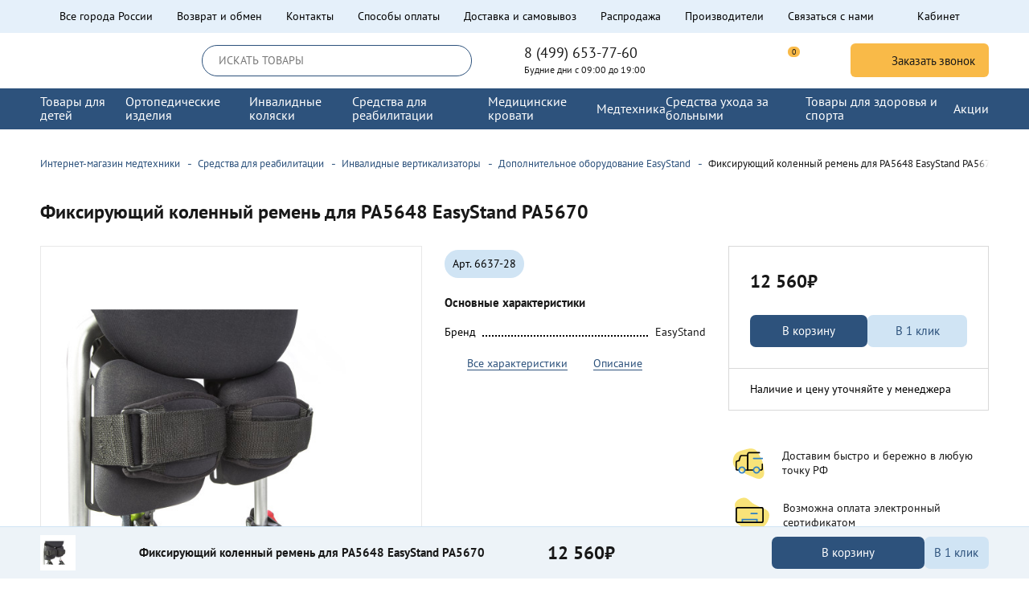

--- FILE ---
content_type: text/html; charset=utf-8
request_url: https://allorto.ru/product/fiksiruyuschij-kolennyj-remen-dlya-pa5648-easystand-pa5670/
body_size: 41156
content:
<!DOCTYPE html>
<!--[if IE]><![endif]-->
<!--[if IE 8 ]><html dir="ltr" lang="ru" class="ie8"><![endif]-->
<!--[if IE 9 ]><html dir="ltr" lang="ru" class="ie9"><![endif]-->
<!--[if (gt IE 9)|!(IE)]><!-->
<html dir="ltr" lang="ru">
<!--<![endif]-->

<head>
  <meta charset="UTF-8" />
  <meta name="viewport" content="width=device-width, initial-scale=1">
  <meta http-equiv="X-UA-Compatible" content="IE=edge">
  <title>Фиксирующий коленный ремень для PA5648 EasyStand PA5670 – купить по цене 12560 руб. в Москве | интернет-магазин allorto.ru</title>

      
  <base href="https://allorto.ru/" />

                     
      <meta name="description" content="Фиксирующий коленный ремень для PA5648 EasyStand PA5670 – купить по цене 12560 руб. в интернет-магазине allorto.ru. Быстрая доставка по Москве и РФ, самовывоз рядом с м. Академика Янгеля. Гарантия качества. ☎ 8 (495) 565-32-02" />
      <meta property="og:title" content="Фиксирующий коленный ремень для PA5648 EasyStand PA5670 – купить по цене 12560 руб. в Москве | интернет-магазин allorto.ru" />
  <meta property="og:type" content="website" />
  <meta property="og:url" content="https://allorto.ru/product/fiksiruyuschij-kolennyj-remen-dlya-pa5648-easystand-pa5670/" />
      <meta property="og:image" content="https://allorto.ru/image/cache/catalog/dopolnitelnoe-oborud-folder/7/fiksiruyuschij-kolennyj-remen-dlya-pa5648-easystand-pa5670-74065924-577x577.jpg" />
    <meta property="og:site_name" content="Интернет-магазин медтехники Аллорто" />

  <link rel="apple-touch-icon" sizes="180x180" href="/favicon/apple-touch-icon.png">
  <link rel="icon" type="image/png" sizes="32x32" href="/favicon/favicon-32x32.png">
  <link rel="icon" type="image/png" sizes="16x16" href="/favicon/favicon-16x16.png">
  <link rel="manifest" href="/favicon/site.webmanifest">
  <link rel="mask-icon" href="/favicon/safari-pinned-tab.svg" color="#5bbad5">
  <link rel="shortcut icon" href="/favicon/favicon.ico">
  <meta name="apple-mobile-web-app-title" content="Allorto">
  <meta name="application-name" content="Allorto">
  <meta name="msapplication-TileColor" content="#ffc40d">
  <meta name="msapplication-config" content="/favicon/browserconfig.xml">
  <meta name="theme-color" content="#ffffff">
    <link rel="preload" as="style" href="gulp/app/build/styles.min.css?v=469962832">
  <link rel="preload" as="script" href="gulp/app/build/scripts.min.js?v=469962832">
  <link rel="preload" href="gulp/app/fonts/PTSans/PTSansRegular.woff2" as="font" type="font/woff2" crossorigin="anonymous">
  <link rel="preload" href="gulp/app/fonts/PTSans/PTSansBold.woff2" as="font" type="font/woff2" crossorigin="anonymous">

  <meta name="theme-color" content="#2c7fc3">

  <link rel="stylesheet" href="gulp/app/build/styles.min.css?v=469962832" />
  

        <link href="https://allorto.ru/product/fiksiruyuschij-kolennyj-remen-dlya-pa5648-easystand-pa5670/" rel="canonical" />
      <link href="https://allorto.ru/image/catalog/cart.png" rel="icon" />
          <!-- Yandex.Metrika counter --> <script  class="^"> (function (d, w, c) { (w[c] = w[c] || []).push(function() { try { w.yaCounter25286945 = new Ya.Metrika({ id:25286945, clickmap:true, trackLinks:true, accurateTrackBounce:true, webvisor:true, ecommerce:"dataLayer" }); } catch(e) { } }); var n = d.getElementsByTagName("script")[0], x = "https://mc.yandex.ru/metrika/watch.js", s = d.createElement("script"), f = function () { n.parentNode.insertBefore(s, n); }; for (var i = 0; i < document.scripts.length; i++) { if (document.scripts[i].src === x) { return; } } s.type = "text/javascript"; s.async = true; s.src = x; if (w.opera == "[object Opera]") { d.addEventListener("DOMContentLoaded", f, false); } else { f(); } })(document, window, "yandex_metrika_callbacks"); </script> <noscript><div><img src="https://mc.yandex.ru/watch/25286945" style="position:absolute; left:-9999px;" alt="" /></div></noscript> <!-- /Yandex.Metrika counter -->

<script  class="^" data-b24-form="inline/59/anwiyk" data-skip-moving="true">
(function(w,d,u){
var s=d.createElement('script');s.async=true;s.src=u+'?'+(Date.now()/180000|0);
var h=d.getElementsByTagName('script')[0];h.parentNode.insertBefore(s,h);
})(window,document,'https://bitrix.oneboxoffice.ru/upload/crm/form/loader_59_anwiyk.js');
</script>

<script  class="^">
(function(w, d, s, h, id) {
    w.roistatProjectId = id; w.roistatHost = h;
    var p = d.location.protocol == "https:" ? "https://" : "http://";
    var u = /^.*roistat_visit=[^;]+(.*)?$/.test(d.cookie) ? "/dist/module.js" : "/api/site/1.0/"+id+"/init?referrer="+encodeURIComponent(d.location.href);
    var js = d.createElement(s); js.charset="UTF-8"; js.async = 1; js.src = p+h+u; var js2 = d.getElementsByTagName(s)[0]; js2.parentNode.insertBefore(js, js2);
})(window, document, 'script', 'cloud.roistat.com', 'da21a0f1d5aa16e773a2c5c2b91b68d1');
</script>

<!-- BEGIN JIVOSITE INTEGRATION WITH ROISTAT  -->
<script class="^" type='text/javascript'>
var getCookie = window.getCookie = function (name) {
    var matches = document.cookie.match(new RegExp("(?:^|; )" + name.replace(/([\.$?*|{}\(\)\[\]\\\/\+^])/g, '\\$1') + "=([^;]*)"));
return matches ? decodeURIComponent(matches[1]) : 'nocookie';
};
function jivo_onLoadCallback() {
    var visit = getCookie('roistat_visit');
    if (visit === 'nocookie') {
        window.onRoistatAllModulesLoaded = function () {
            window.roistat.registerOnVisitProcessedCallback(function () {
                jivo_api.setUserToken(window.roistat.getVisit());
            });
        };
    } else {
        jivo_api.setUserToken(visit);
    }
}
</script>
<!-- END JIVOSITE INTEGRATION WITH ROISTAT -->



<!-- BEGIN WHATSAPP INTEGRATION WITH ROISTAT -->


<!-- END WHATSAPP INTEGRATION WITH ROISTAT -->



<!-- Marquiz script start -->

<!-- Marquiz script end -->






<!-- BEGIN BITRIX24 WIDGET INTEGRATION WITH ROISTAT -->

<!-- END BITRIX24 WIDGET INTEGRATION WITH ROISTAT -->  

            <style>.b24-widget-button-wrapper{
  //display: none !important;
}
html .chatAppWidget {
    display: none !important;
}
.SmartCaptcha-Shield.SmartCaptcha-Shield_position_bottom {
    bottom: 1px !important;
}
.cart-popup-content .info-service, 
.ship-panel{
  //display: none;
}
.head-menu-category-id-2247 .head-b__ul4{
  display: none !important;
}
button.btn-to-table-size {cursor:pointer;}

button.btn-to-table-size.btn__gray {
    background: none;
}
button.btn-to-table-size span {
    border-bottom: 1px dashed;
}
button.btn-to-table-size span:hover {
    border-bottom: 0;
}
    

@media (min-width: 992px) {
  .cat-tags-wrp .sort-wrp {
      -webkit-box-flex: 1;
      -webkit-flex: 1 1 16.6%;
      -ms-flex: 1 1 16.6%;
      flex: 1 1 16.6%;
      max-width: 16.6%;
      padding-left: 15px;
      border-left: 1px solid #e8e8e8;
  }
  .cat-tags-wrp .tags-wrp {
      -webkit-box-flex: 1;
      -webkit-flex: 1 1 83.4%;
      -ms-flex: 1 1 83.4%;
      flex: 1 1 83.4%;
      max-width: 83.4%;
      padding-right: 15px;
      margin-bottom: 0;
  }
}
ul.tags li a.btn__gray-inv {
    padding: 6px 15px;
    font-size: 15px;
    color: #2774bb;
    background: #fff;
    border: 1px solid #daeefe;
}
ul.tags li a.btn__gray-inv:hover {
    background: #2774bb;
    color: #fff;
}

.products .btn__svg-cart {
    padding: 7px 12px 7px 12px;
    border-radius: 4px;
    font-size: 1rem;
}
.products .product .add-to-cart-one-click {
    padding: 8.5px 12px;
    color: #52595e;
    background: #d6e7f8;
}
.text-nalichie {
    font-style: italic;
    padding-top: 10px;
    text-align: center;
}
header .head-t__li.mob-tel {
    display: block;
}
@media (min-width: 767.98px) {
    header .head-t__li.mob-tel {
        display: none;
    }
}
.footer__pay-item img {
    max-height: 28px;
}
@media (max-width: 960px) {
  .table-mob {
    width:100%!important;
    border:0!important;
  }
  .table-mob td {
    border:0;
    height: auto!important;
    display: table-row;
  }
  .table-mob img {
    margin: 20px 0;
  }
}
.wpgallery-wrp .gal-title {
    font-size: 18px!important;
}
a.konsultacia_popup_open {
    display: inline-block;
    margin: 20px 0;
    padding: 20px 40px;
    background: #2c7fc3;
    border-radius: 40px;
    color: #fff;
}</style>
         
</head>

<body class="product-product-6637">
    <header>
    <div class="head-t">
      <div class="container-fluid wrapper">
        <ul class="head-t__ul">
          <li class="head-t__li city_wrp">
            <div class="head-t__city-a head-t__a-svg">
              <svg class="svg">
                <use xlink:href="#place_svg"></use>
              </svg>
              <strong>Все города России</strong>
            </div>
          </li>
                      <li class="head-t__li"><a href="https://allorto.ru/vozvrat_i_obmen/">Возврат и обмен</a></li>
                      <li class="head-t__li"><a href="https://allorto.ru/contacts/">Контакты</a></li>
                      <li class="head-t__li"><a href="https://allorto.ru/oplata/">Способы оплаты</a></li>
                      <li class="head-t__li"><a href="https://allorto.ru/dostavka/">Доставка и самовывоз</a></li>
                    <!-- <li class="head-t__li"><a href="https://allorto.ru/contact-us/">Контакты</a></li> -->
          <li class="head-t__li"><a href="https://allorto.ru/specials/">Распродажа</a></li>
          <li class="head-t__li"><a href="https://allorto.ru/brands/">Производители</a></li>
          <li class="head-t__li"><a href="https://allorto.ru/contact-us/">Связаться с нами</a></li>
                      <li class="head-t__li profile_wrp">
              <a class="head-t__profile head-t__a-svg" href="https://allorto.ru/login/">
                <svg class="svg">
                  <use xlink:href="#user_svg"></use>
                </svg>
                <span>Кабинет</span>
                                              </a>
            </li>
                    <div class="head-t__li mob-tel tel-block">
            <div class="tel-block__tel">
<a class="tel-block__phone" href="tel:84996537760">8 (499) 653-77-60</a>
<span class="tel-block__city">Будние дни с 09:00 до 19:00</span>
</div>            <!--  -->
          </div>
        </ul>
      </div>
    </div>
    <div class="head-c">
      <div class="container-fluid wrapper">
        <div class="head-c__row">
          <div class="head-c__burger-col">
            <a class="head-c__burger burger-btn mm-toggler" href="#">
              <span class="item"></span>
              <span class="item item-md"></span>
              <span class="item"></span>
              <span class="sr-only">Меню</span>
            </a>
          </div>
          <div class="head-c__logo">
                          <a href="https://allorto.ru/" class="head-c__logo-wrp"><svg class="svg">
                  <use xlink:href="#logo_svg"></use>
                </svg></a>
                      </div>
          <div id="search" class="head-c__search search">
            <div class="head-c__search-inner">
  <input type="text" name="search" value="" placeholder="ИСКАТЬ ТОВАРЫ" class="head-c__search-input">
  <button type="button" class="head-c__search-btn btn-search btn-reset">
    <svg class="svg"><use xlink:href="#search_svg"></use></svg>
    <span class="sr-only">Поиск</span>
  </button>
</div>
            <a rel="nofollow" class="head-c__search-close search-toggler" href="#">
              <svg class="svg">
                <use xlink:href="#close_svg"></use>
              </svg>
              <span class="sr-only">Поиск</span>
            </a>
          </div>
          <div class="head-c__tel-col tel-block">
            <div class="tel-block__tel">
<a class="tel-block__phone" href="tel:84996537760">8 (499) 653-77-60</a>
<span class="tel-block__city">Будние дни с 09:00 до 19:00</span>
</div>            <!--  -->
          </div>
          <div class="head-c__icons-col">
            <a rel="nofollow" class="head-c__btn-icon head-c__mobile-search-btn search-toggler" href="#">
              <svg class="svg">
                <use xlink:href="#search_svg"></use>
              </svg>
              <span class="sr-only">Поиск</span>
            </a>
            <!-- empty -->
            <a rel="nofollow" class="head-c__btn-icon btn-h-wishlist no-link" href="#" id="wishlist-total" title="Список желаний">
              <span class="count" data-count="0">0</span>
              <svg class="svg wish">
                <use xlink:href="#wish_svg"></use>
              </svg>
              <span class="sr-only">Список желаний</span>
            </a>
            <a rel="nofollow" class="head-c__btn-icon btn-h-compare no-link" href="#" id="compare-total" title="Список желаний">
              <span class="count" data-count="0">0</span>
              <svg class="svg">
                <use xlink:href="#compare_svg"></use>
              </svg>
              <span class="sr-only">Список сравнения</span>
            </a>
            <a href="#" rel="nofollow" class="head-c__btn-icon head-c__cart cart_head cart_head_active no-link" id="cart">
  <span class="count">0</span>
  <svg class="empty svg">
    <use xlink:href="#cart_svg"></use>
  </svg>
</a>
          </div>
          <div class="head-c__call-col">
            <a class="head-c__tel btn btn__accent2 btn__sm-round mfp-link no-link" href="#modal_callbacking">
              <svg class="svg">
                <use xlink:href="#phone_svg"></use>
              </svg>
              <span>Заказать звонок</span>
            </a>
          </div>
        </div>
      </div>
    </div>
          <div class="head-b">
        <div class="container-fluid wrapper">
          <nav class="head-b__menu">
            <div class="head-b__logo">
                              <a href="https://allorto.ru/" class="head-b__logo-wrp"><svg class="svg">
                    <use xlink:href="#logo_svg"></use>
                  </svg></a>
                          </div>
            <a class="head-b__burger burger-btn mm-toggler" href="#">
              <svg class="svg">
                <use xlink:href="#close_svg"></use>
              </svg>
              <span class="sr-only">Закрыть меню</span>
            </a>

            <div class="head-b__tel">
              <svg class="head-b__tel-icon svg">
                <use xlink:href="#phone_svg"></use>
              </svg>
              <div class="tel-block__tel">
<a class="tel-block__phone" href="tel:84996537760">8 (499) 653-77-60</a>
<span class="tel-block__city">Будние дни с 09:00 до 19:00</span>
</div>            </div>
            <!--<div class="head-b__tel" href="#">
              <svg class="head-b__tel-icon svg">
                <use xlink:href="#phone_svg"></use>
              </svg>
              <div class="head-b__tel-wrp">
                <p class="head-b__tel-number">8 (499) 653-77-60</p>
                <p class="head-b__tel-text">Пн-Пт 10:00 - 19:00</p>
              </div>
            </div>-->
            <a href="#" class="head-b__catalog">
              <svg class="head-b__catalog-icon svg">
                <use xlink:href="#catalog_svg"></use>
              </svg>
              <p class="head-b__catalog-text">КАТАЛОГ</p>
            </a>

            <ul class="head-b__ul head-b__ul1 line">
                              <li class="head-b__li head-b__l1 has-child">
                  <a href="https://allorto.ru/category/tovary-dlya-detej/" class="head-b__a head-b__a1">
                    <span class="head-b__text head-b__text1">Товары для детей</span>
                                          <svg class="svg">
                        <use xlink:href="#arrow_svg"></use>
                      </svg>
                                      </a>
                                      <a href="#" class="head-b__m-subm-toggler">
                      <svg class="svg">
                        <use xlink:href="#arrow_svg"></use>
                      </svg>
                    </a>
                    <div class="head-b__drop head-b__drop1">
                      <div class="head-b__d-inner">
                        <ul class="head-b__ul head-b__ul2">
                                                                                    <li class="head-b__l head-b__l2 head-menu-category-id-" data-class="single-col">
                                <a class="head-b__a head-b__a2" href="https://allorto.ru/index.php?route=">Детский костюм-тренажер</a>
                                                                  <a href="#" class="head-b__m-subm-toggler2">
                                    <svg class="svg">
                                      <use xlink:href="#arrow_svg"></use>
                                    </svg>
                                  </a>
                                    <div class="head-b__subm-right">
                                      <ul class="head-b__ul head-b__ul3">
                                                                                  <li class="head-b__l head-b__l3 head-menu-category-id-">
                                            <a class=" head-b__a head-b__a3" href="https://allorto.ru/category/kostyum-trenazher/">Костюм-тренажер</a>

                                                                                      </li>
                                                                              </ul>
                                    </div>
                                                              </li>
                                                          <li class="head-b__l head-b__l2 head-menu-category-id-" data-class="single-col">
                                <a class="head-b__a head-b__a2" href="https://allorto.ru/category/detskie-invalidnye-koljaski/">Детские инвалидные коляски</a>
                                                                  <a href="#" class="head-b__m-subm-toggler2">
                                    <svg class="svg">
                                      <use xlink:href="#arrow_svg"></use>
                                    </svg>
                                  </a>
                                    <div class="head-b__subm-right">
                                      <ul class="head-b__ul head-b__ul3">
                                                                                  <li class="head-b__l head-b__l3 head-menu-category-id-">
                                            <a class=" head-b__a head-b__a3" href="https://allorto.ru/category/kolyaski-passivnye-komnatnye/">Коляски пассивные комнатные</a>

                                                                                      </li>
                                                                                  <li class="head-b__l head-b__l3 head-menu-category-id-">
                                            <a class=" head-b__a head-b__a3" href="https://allorto.ru/category/kolyaski-passivnye-progulochnye/">Коляски пассивные прогулочные</a>

                                                                                      </li>
                                                                                  <li class="head-b__l head-b__l3 head-menu-category-id-">
                                            <a class=" head-b__a head-b__a3" href="https://allorto.ru/category/kolyaski-aktivnogo-tipa/">Коляски активного типа</a>

                                                                                      </li>
                                                                                  <li class="head-b__l head-b__l3 head-menu-category-id-">
                                            <a class=" head-b__a head-b__a3" href="https://allorto.ru/category/progulochnye-kolyaski-trosti/">Коляски-трости</a>

                                                                                      </li>
                                                                                  <li class="head-b__l head-b__l3 head-menu-category-id-">
                                            <a class=" head-b__a head-b__a3" href="https://allorto.ru/category/kolyaski-invalidnye-s-ehlektroprivodom/">Коляски инвалидные с электроприводом</a>

                                                                                      </li>
                                                                              </ul>
                                    </div>
                                                              </li>
                                                          <li class="head-b__l head-b__l2 head-menu-category-id-" data-class="single-col">
                                <a class="head-b__a head-b__a2" href="https://allorto.ru/category/bandazhi-ortezy/ocfilter/vozrast/dlja-detej/">Детские бандажи, ортезы</a>
                                                                  <a href="#" class="head-b__m-subm-toggler2">
                                    <svg class="svg">
                                      <use xlink:href="#arrow_svg"></use>
                                    </svg>
                                  </a>
                                    <div class="head-b__subm-right">
                                      <ul class="head-b__ul head-b__ul3">
                                                                                  <li class="head-b__l head-b__l3 head-menu-category-id-">
                                            <a class=" head-b__a head-b__a3" href="https://allorto.ru/category/bandazh-dlya-nogi-detskiy/">Бандаж для ноги детский</a>

                                                                                      </li>
                                                                                  <li class="head-b__l head-b__l3 head-menu-category-id-">
                                            <a class=" head-b__a head-b__a3" href="https://allorto.ru/category/bandazhi-dlya-ruki-detskiy/">Бандаж для руки детский</a>

                                                                                      </li>
                                                                                  <li class="head-b__l head-b__l3 head-menu-category-id-">
                                            <a class=" head-b__a head-b__a3" href="https://allorto.ru/category/bandazh-kosynka-detskiy/">Бандаж косынка детский</a>

                                                                                      </li>
                                                                                  <li class="head-b__l head-b__l3 head-menu-category-id-">
                                            <a class=" head-b__a head-b__a3" href="https://allorto.ru/category/loktevye-bandazhi-detskie/">Детские локтевые бандажи, ортезы</a>

                                                                                      </li>
                                                                                  <li class="head-b__l head-b__l3 head-menu-category-id-">
                                            <a class=" head-b__a head-b__a3" href="https://allorto.ru/category/bandazhi-luchezapjastnye-detskie/">Детские лучезапястные бандажи, ортезы</a>

                                                                                      </li>
                                                                                  <li class="head-b__l head-b__l3 head-menu-category-id-">
                                            <a class=" head-b__a head-b__a3" href="https://allorto.ru/category/ortezy-golenostopnye-dlja-detej/">Детские на голеностопный сустав</a>

                                                                                      </li>
                                                                                  <li class="head-b__l head-b__l3 head-menu-category-id-">
                                            <a class=" head-b__a head-b__a3" href="https://allorto.ru/category/nakolenniki-detskie/">Детские на коленный сустав</a>

                                                                                      </li>
                                                                                  <li class="head-b__l head-b__l3 head-menu-category-id-">
                                            <a class=" head-b__a head-b__a3" href="https://allorto.ru/category/bandazhi-plechevye-dlja-detej/">Детские плечевые бандажи, ортезы</a>

                                                                                      </li>
                                                                                  <li class="head-b__l head-b__l3 head-menu-category-id-">
                                            <a class=" head-b__a head-b__a3" href="https://allorto.ru/category/ortezy-tazobedrennye-dlja-detej/">Детские тазобедренные ортезы</a>

                                                                                      </li>
                                                                                  <li class="head-b__l head-b__l3 head-menu-category-id-">
                                            <a class=" head-b__a head-b__a3" href="https://allorto.ru/category/povyazki-dezo-detskie/">Повязки дезо детские</a>

                                                                                      </li>
                                                                                  <li class="head-b__l head-b__l3 head-menu-category-id-">
                                            <a class=" head-b__a head-b__a3" href="https://allorto.ru/category/tutory-detskie/">Туторы детские</a>

                                                                                      </li>
                                                                              </ul>
                                    </div>
                                                              </li>
                                                          <li class="head-b__l head-b__l2 head-menu-category-id-" data-class="single-col">
                                <a class="head-b__a head-b__a2" href="https://allorto.ru/category/vertikalizatory-dlja-detej/">Вертикализаторы для детей с ДЦП</a>
                                                                  <a href="#" class="head-b__m-subm-toggler2">
                                    <svg class="svg">
                                      <use xlink:href="#arrow_svg"></use>
                                    </svg>
                                  </a>
                                    <div class="head-b__subm-right">
                                      <ul class="head-b__ul head-b__ul3">
                                                                                  <li class="head-b__l head-b__l3 head-menu-category-id-">
                                            <a class=" head-b__a head-b__a3" href="https://allorto.ru/category/vertikalizatory-dlja-detej/">Вертикализаторы для детей с ДЦП</a>

                                                                                      </li>
                                                                              </ul>
                                    </div>
                                                              </li>
                                                          <li class="head-b__l head-b__l2 head-menu-category-id-" data-class="single-col">
                                <a class="head-b__a head-b__a2" href="https://allorto.ru/category/velosipedy-dlya-dcp/">Детские велосипеды для детей с ДЦП</a>
                                                              </li>
                                                          <li class="head-b__l head-b__l2 head-menu-category-id-" data-class="single-col">
                                <a class="head-b__a head-b__a2" href="https://allorto.ru/category/reabilitatsiya-dtsp/">Средства реабилитации ДЦП</a>
                                                                  <a href="#" class="head-b__m-subm-toggler2">
                                    <svg class="svg">
                                      <use xlink:href="#arrow_svg"></use>
                                    </svg>
                                  </a>
                                    <div class="head-b__subm-right">
                                      <ul class="head-b__ul head-b__ul3">
                                                                                  <li class="head-b__l head-b__l3 head-menu-category-id-">
                                            <a class=" head-b__a head-b__a3" href="https://allorto.ru/category/detskie-reabilitacionnye-kresla/">Детские реабилитационные кресла</a>

                                                                                      </li>
                                                                                  <li class="head-b__l head-b__l3 head-menu-category-id-">
                                            <a class=" head-b__a head-b__a3" href="https://allorto.ru/category/opory-funkcionalnye/">Опоры для детей с ДЦП функциональные</a>

                                                                                      </li>
                                                                                  <li class="head-b__l head-b__l3 head-menu-category-id-">
                                            <a class=" head-b__a head-b__a3" href="https://allorto.ru/category/utyazhelennye-odeyala-dlya-osobyh-detej/">Утяжеленные одеяла для особых детей</a>

                                                                                      </li>
                                                                              </ul>
                                    </div>
                                                              </li>
                                                          <li class="head-b__l head-b__l2 head-menu-category-id-" data-class="single-col">
                                <a class="head-b__a head-b__a2" href="https://allorto.ru/category/mebel-dlya-invalidov/">Мебель для инвалидов и детей с ДЦП</a>
                                                                  <a href="#" class="head-b__m-subm-toggler2">
                                    <svg class="svg">
                                      <use xlink:href="#arrow_svg"></use>
                                    </svg>
                                  </a>
                                    <div class="head-b__subm-right">
                                      <ul class="head-b__ul head-b__ul3">
                                                                                  <li class="head-b__l head-b__l3 head-menu-category-id-">
                                            <a class=" head-b__a head-b__a3" href="https://allorto.ru/category/party-dcp/">Парты для детей с ДЦП</a>

                                                                                      </li>
                                                                                  <li class="head-b__l head-b__l3 head-menu-category-id-">
                                            <a class=" head-b__a head-b__a3" href="https://allorto.ru/category/detskie-medicinskie-krovati/">Детские медицинские кровати</a>

                                                                                      </li>
                                                                              </ul>
                                    </div>
                                                              </li>
                                                          <li class="head-b__l head-b__l2 head-menu-category-id-" data-class="single-col">
                                <a class="head-b__a head-b__a2" href="https://allorto.ru/category/detskaja/">Детская ортопедическая обувь</a>
                                                                  <a href="#" class="head-b__m-subm-toggler2">
                                    <svg class="svg">
                                      <use xlink:href="#arrow_svg"></use>
                                    </svg>
                                  </a>
                                    <div class="head-b__subm-right">
                                      <ul class="head-b__ul head-b__ul3">
                                                                                  <li class="head-b__l head-b__l3 head-menu-category-id-">
                                            <a class=" head-b__a head-b__a3" href="https://allorto.ru/category/detskaya-ortopedicheskaya-antivalgusnaya-obuvv/">Детская ортопедическая антивальгусная обувь</a>

                                                                                      </li>
                                                                                  <li class="head-b__l head-b__l3 head-menu-category-id-">
                                            <a class=" head-b__a head-b__a3" href="https://allorto.ru/category/obuv-ortopedicheskaya-dlya-malchika/">Обувь ортопедическая для мальчика</a>

                                                                                      </li>
                                                                                  <li class="head-b__l head-b__l3 head-menu-category-id-">
                                            <a class=" head-b__a head-b__a3" href="https://allorto.ru/category/ortopedicheskie-sandalii-dlya-malchika/">Ортопедические сандалии для мальчика</a>

                                                                                      </li>
                                                                                  <li class="head-b__l head-b__l3 head-menu-category-id-">
                                            <a class=" head-b__a head-b__a3" href="https://allorto.ru/ortopedicheskaya-obuv-dlya-malchika-shkolnaya/">Ортопедическая обувь для мальчика школьная</a>

                                                                                      </li>
                                                                                  <li class="head-b__l head-b__l3 head-menu-category-id-">
                                            <a class=" head-b__a head-b__a3" href="https://allorto.ru/ortopedicheskaya-obuv-dlya-malchika-38-razmer/">Ортопедическая обувь для мальчика 38 размер</a>

                                                                                      </li>
                                                                                  <li class="head-b__l head-b__l3 head-menu-category-id-">
                                            <a class=" head-b__a head-b__a3" href="https://allorto.ru/category/ortopedicheskaya-obuv-dlya-devochki/">Ортопедическая обувь для девочки</a>

                                                                                      </li>
                                                                                  <li class="head-b__l head-b__l3 head-menu-category-id-">
                                            <a class=" head-b__a head-b__a3" href="https://allorto.ru/shkolnaya-ortopedicheskaya-obuv-dlya-devochek/">Школьная ортопедическая обувь для девочек</a>

                                                                                      </li>
                                                                                  <li class="head-b__l head-b__l3 head-menu-category-id-">
                                            <a class=" head-b__a head-b__a3" href="https://allorto.ru/ortopedicheskaya-obuv-36-razmera-dlya-devochki/">Ортопедическая обувь 36 размера для девочки</a>

                                                                                      </li>
                                                                                  <li class="head-b__l head-b__l3 head-menu-category-id-">
                                            <a class=" head-b__a head-b__a3" href="https://allorto.ru/ortopedicheskie-botinki-dlya-devochki/">Ортопедические ботинки для девочки</a>

                                                                                      </li>
                                                                                  <li class="head-b__l head-b__l3 head-menu-category-id-">
                                            <a class=" head-b__a head-b__a3" href="https://allorto.ru/ortopedicheskie-sandalii-dlya-devochki/">Ортопедические сандалии для девочки</a>

                                                                                      </li>
                                                                                  <li class="head-b__l head-b__l3 head-menu-category-id-">
                                            <a class=" head-b__a head-b__a3" href="https://allorto.ru/ortopedicheskaya-letnyaya-obuv-dlya-devochek/">Ортопедическая летняя обувь для девочек</a>

                                                                                      </li>
                                                                                  <li class="head-b__l head-b__l3 head-menu-category-id-">
                                            <a class=" head-b__a head-b__a3" href="https://allorto.ru/category/ortopedicheskaya-obuv-dlya-detey-pri-ploskostopii/">Ортопедическая обувь для детей при плоскостопии</a>

                                                                                      </li>
                                                                                  <li class="head-b__l head-b__l3 head-menu-category-id-">
                                            <a class=" head-b__a head-b__a3" href="https://allorto.ru/category/ortopedicheskaya-obuv-dlya-podrostkov/">Ортопедическая обувь для подростков</a>

                                                                                      </li>
                                                                                  <li class="head-b__l head-b__l3 head-menu-category-id-">
                                            <a class=" head-b__a head-b__a3" href="https://allorto.ru/category/sandalii-detskie-ortopedicheskie/">Сандалии детские ортопедические</a>

                                                                                      </li>
                                                                                  <li class="head-b__l head-b__l3 head-menu-category-id-">
                                            <a class=" head-b__a head-b__a3" href="https://allorto.ru/detskaya-lechebnaya-ortopedicheskaya-obuv/">Детская лечебная ортопедическая обувь</a>

                                                                                      </li>
                                                                                  <li class="head-b__l head-b__l3 head-menu-category-id-">
                                            <a class=" head-b__a head-b__a3" href="https://allorto.ru/detskaya-obuv-ortopedicheskaya-profilakticheskaya/">Детская обувь ортопедическая профилактическая</a>

                                                                                      </li>
                                                                                  <li class="head-b__l head-b__l3 head-menu-category-id-">
                                            <a class=" head-b__a head-b__a3" href="https://allorto.ru/ortopedicheskaya-domashnyaya-obuv-dlya-detey/">Ортопедическая домашняя обувь для детей</a>

                                                                                      </li>
                                                                                  <li class="head-b__l head-b__l3 head-menu-category-id-">
                                            <a class=" head-b__a head-b__a3" href="https://allorto.ru/shkolnaya-ortopedicheskaya-obuv/">Школьная ортопедическая обувь</a>

                                                                                      </li>
                                                                                  <li class="head-b__l head-b__l3 head-menu-category-id-">
                                            <a class=" head-b__a head-b__a3" href="https://allorto.ru/letnyaya-ortopedicheskaya-obuv-dlya-detey/">Летняя ортопедическая обувь для детей</a>

                                                                                      </li>
                                                                                  <li class="head-b__l head-b__l3 head-menu-category-id-">
                                            <a class=" head-b__a head-b__a3" href="https://allorto.ru/detskaya-ortopedicheskaya-obuv-demisezonnaya/">Детская ортопедическая обувь демисезонная</a>

                                                                                      </li>
                                                                                  <li class="head-b__l head-b__l3 head-menu-category-id-">
                                            <a class=" head-b__a head-b__a3" href="https://allorto.ru/detskaya-obuv-ortopedicheskaya-osen/">Детская обувь ортопедическая осень</a>

                                                                                      </li>
                                                                                  <li class="head-b__l head-b__l3 head-menu-category-id-">
                                            <a class=" head-b__a head-b__a3" href="https://allorto.ru/nemeckaya-ortopedicheskaya-obuv-dlya-detey/">Немецкая ортопедическая обувь для детей</a>

                                                                                      </li>
                                                                                  <li class="head-b__l head-b__l3 head-menu-category-id-">
                                            <a class=" head-b__a head-b__a3" href="https://allorto.ru/ortopedicheskie-botinki-dlya-detey/">Ортопедические ботинки для детей</a>

                                                                                      </li>
                                                                                  <li class="head-b__l head-b__l3 head-menu-category-id-">
                                            <a class=" head-b__a head-b__a3" href="https://allorto.ru/detskaya-ortopedicheskaya-obuv-bez-supinatora/">Детская ортопедическая обувь без супинатора</a>

                                                                                      </li>
                                                                                  <li class="head-b__l head-b__l3 head-menu-category-id-">
                                            <a class=" head-b__a head-b__a3" href="https://allorto.ru/ortopedicheskaya-obuv-dlya-detey-s-supinatorom/">Ортопедическая обувь для детей с супинатором</a>

                                                                                      </li>
                                                                              </ul>
                                    </div>
                                                              </li>
                                                                              </ul>
                      </div>
                    </div>
                                  </li>
                              <li class="head-b__li head-b__l1 has-child">
                  <a href="https://allorto.ru/category/ortopedicheskie-izdelia/" class="head-b__a head-b__a1">
                    <span class="head-b__text head-b__text1">Ортопедические изделия</span>
                                          <svg class="svg">
                        <use xlink:href="#arrow_svg"></use>
                      </svg>
                                      </a>
                                      <a href="#" class="head-b__m-subm-toggler">
                      <svg class="svg">
                        <use xlink:href="#arrow_svg"></use>
                      </svg>
                    </a>
                    <div class="head-b__drop head-b__drop1">
                      <div class="head-b__d-inner">
                        <ul class="head-b__ul head-b__ul2">
                                                                                    <li class="head-b__l head-b__l2 head-menu-category-id-" data-class="single-col">
                                <a class="head-b__a head-b__a2" href="https://allorto.ru/category/kompressionnyj-trikotazh/">Компрессионный трикотаж</a>
                                                                  <a href="#" class="head-b__m-subm-toggler2">
                                    <svg class="svg">
                                      <use xlink:href="#arrow_svg"></use>
                                    </svg>
                                  </a>
                                    <div class="head-b__subm-right">
                                      <ul class="head-b__ul head-b__ul3">
                                                                                  <li class="head-b__l head-b__l3 head-menu-category-id-595">
                                            <a class=" head-b__a head-b__a3" href="https://allorto.ru/category/lechebnyj-trikotazh/">Лечебный компрессионный трикотаж</a>

                                                                                      </li>
                                                                              </ul>
                                    </div>
                                                              </li>
                                                          <li class="head-b__l head-b__l2 head-menu-category-id-595" data-class="single-col">
                                <a class="head-b__a head-b__a2" href="https://allorto.ru/category/korsety-korrektory-osanki/">Корсеты и корректоры осанки</a>
                                                                  <a href="#" class="head-b__m-subm-toggler2">
                                    <svg class="svg">
                                      <use xlink:href="#arrow_svg"></use>
                                    </svg>
                                  </a>
                                    <div class="head-b__subm-right">
                                      <ul class="head-b__ul head-b__ul3">
                                                                                  <li class="head-b__l head-b__l3 head-menu-category-id-571">
                                            <a class=" head-b__a head-b__a3" href="https://allorto.ru/category/bandazhi-shejnye/">Бандажи шейные</a>

                                                                                      </li>
                                                                                  <li class="head-b__l head-b__l3 head-menu-category-id-644">
                                            <a class=" head-b__a head-b__a3" href="https://allorto.ru/category/korrektory-osanki/">Корректоры осанки</a>

                                                                                          <a href="#" class="head-b__m-subm-toggler3">
                                                <svg class="svg">
                                                  <use xlink:href="#arrow_svg"></use>
                                                </svg>
                                              </a>
                                                <ul class="head-b__ul head-b__ul4">
                                                                                                      <li class="head-b__l head-b__l4">
                                                      <a class="head-b__a head-b__a4" href="https://allorto.ru/category/reklinatory/">Реклинаторы</a>
                                                    </li>
                                                                                                  </ul>
                                                                                      </li>
                                                                                  <li class="head-b__l head-b__l3 head-menu-category-id-2069">
                                            <a class=" head-b__a head-b__a3" href="https://allorto.ru/category/ortezy-pri-osteoporoze/">Ортезы при остеопорозе</a>

                                                                                      </li>
                                                                                  <li class="head-b__l head-b__l3 head-menu-category-id-2156">
                                            <a class=" head-b__a head-b__a3" href="https://allorto.ru/category/ortopedicheskie-korsety/">Ортопедические корсеты</a>

                                                                                          <a href="#" class="head-b__m-subm-toggler3">
                                                <svg class="svg">
                                                  <use xlink:href="#arrow_svg"></use>
                                                </svg>
                                              </a>
                                                <ul class="head-b__ul head-b__ul4">
                                                                                                      <li class="head-b__l head-b__l4">
                                                      <a class="head-b__a head-b__a4" href="https://allorto.ru/category/giperekstenzionnye-korsety/">Гиперэкстензионные корсеты</a>
                                                    </li>
                                                                                                      <li class="head-b__l head-b__l4">
                                                      <a class="head-b__a head-b__a4" href="https://allorto.ru/category/korsety-grudopojasnichnye/">Корсеты грудопоясничные</a>
                                                    </li>
                                                                                                      <li class="head-b__l head-b__l4">
                                                      <a class="head-b__a head-b__a4" href="https://allorto.ru/category/korsety-dlya-spiny/">Корсеты для спины</a>
                                                    </li>
                                                                                                      <li class="head-b__l head-b__l4">
                                                      <a class="head-b__a head-b__a4" href="https://allorto.ru/category/korsety-pojasnichno-krestcovye/">Корсеты пояснично-крестцовые</a>
                                                    </li>
                                                                                                  </ul>
                                                                                      </li>
                                                                                  <li class="head-b__l head-b__l3 head-menu-category-id-2247">
                                            <a class=" head-b__a head-b__a3" href="https://allorto.ru/category/izdeliya-dlya-pozvonochnika-dlya-detej/">Изделия для позвоночника для детей</a>

                                                                                      </li>
                                                                              </ul>
                                    </div>
                                                              </li>
                                                          <li class="head-b__l head-b__l2 head-menu-category-id-2247" data-class="single-col">
                                <a class="head-b__a head-b__a2" href="https://allorto.ru/category/bandazhi-ortezy/">Бандажи и ортезы</a>
                                                                  <a href="#" class="head-b__m-subm-toggler2">
                                    <svg class="svg">
                                      <use xlink:href="#arrow_svg"></use>
                                    </svg>
                                  </a>
                                    <div class="head-b__subm-right">
                                      <ul class="head-b__ul head-b__ul3">
                                                                                  <li class="head-b__l head-b__l3 head-menu-category-id-567">
                                            <a class=" head-b__a head-b__a3" href="https://allorto.ru/category/ortezy-golenostopnye/">Голеностопные бандажи, ортезы</a>

                                                                                          <a href="#" class="head-b__m-subm-toggler3">
                                                <svg class="svg">
                                                  <use xlink:href="#arrow_svg"></use>
                                                </svg>
                                              </a>
                                                <ul class="head-b__ul head-b__ul4">
                                                                                                      <li class="head-b__l head-b__l4">
                                                      <a class="head-b__a head-b__a4" href="https://allorto.ru/category/bandazhi-dlja-bolshogo-palca-stopy/">Бандажи для большого пальца стопы</a>
                                                    </li>
                                                                                                      <li class="head-b__l head-b__l4">
                                                      <a class="head-b__a head-b__a4" href="https://allorto.ru/category/golenostopnye-ortezy-na-shnurovke/">Голеностопные ортезы на шнуровке</a>
                                                    </li>
                                                                                                      <li class="head-b__l head-b__l4">
                                                      <a class="head-b__a head-b__a4" href="https://allorto.ru/category/golenostopnye-ortezy-razemnye/">Голеностопные ортезы разъемные</a>
                                                    </li>
                                                                                                      <li class="head-b__l head-b__l4">
                                                      <a class="head-b__a head-b__a4" href="https://allorto.ru/category/golenostopnye-ortezy-sportivnye/">Голеностопные ортезы спортивные</a>
                                                    </li>
                                                                                                      <li class="head-b__l head-b__l4">
                                                      <a class="head-b__a head-b__a4" href="https://allorto.ru/category/golenostopnye-ortezy-immobilizirujushie/">Ортезы голеностопные иммобилизирующие</a>
                                                    </li>
                                                                                                      <li class="head-b__l head-b__l4">
                                                      <a class="head-b__a head-b__a4" href="https://allorto.ru/category/ortezy-na-golen/">Ортезы на голень</a>
                                                    </li>
                                                                                                      <li class="head-b__l head-b__l4">
                                                      <a class="head-b__a head-b__a4" href="https://allorto.ru/category/ortezy-pri-otvisajushej-stope/">Ортезы при отвисающей стопе</a>
                                                    </li>
                                                                                                      <li class="head-b__l head-b__l4">
                                                      <a class="head-b__a head-b__a4" href="https://allorto.ru/category/ortezy-pri-perelome-pjatochnoj-kosti/">Ортезы при переломе пяточной кости</a>
                                                    </li>
                                                                                                      <li class="head-b__l head-b__l4">
                                                      <a class="head-b__a head-b__a4" href="https://allorto.ru/category/golenostopnyj-ortez-s-bokovoj-fiksaciej/">Ортезы с боковой стабилизацией</a>
                                                    </li>
                                                                                                      <li class="head-b__l head-b__l4">
                                                      <a class="head-b__a head-b__a4" href="https://allorto.ru/category/golenostopnyj-ortez-sharnirnyj/">Ортезы шарнирные голеностопные</a>
                                                    </li>
                                                                                                      <li class="head-b__l head-b__l4">
                                                      <a class="head-b__a head-b__a4" href="https://allorto.ru/category/golenostopnye-ortezy-jelastichnye/">Эластичные голеностопные бандажи</a>
                                                    </li>
                                                                                                      <li class="head-b__l head-b__l4">
                                                      <a class="head-b__a head-b__a4" href="https://allorto.ru/ortopedicheskie-izdelia/bandazhi-ortezy/ortezy-golenostopnye/bandazh-dlya-nogi-na-kostochku/">Бандаж для ноги на косточку</a>
                                                    </li>
                                                                                                  </ul>
                                                                                      </li>
                                                                                  <li class="head-b__l head-b__l3 head-menu-category-id-2204">
                                            <a class=" head-b__a head-b__a3" href="https://allorto.ru/category/detskie-bandazhi/">Детские  бандажи, ортезы</a>

                                                                                          <a href="#" class="head-b__m-subm-toggler3">
                                                <svg class="svg">
                                                  <use xlink:href="#arrow_svg"></use>
                                                </svg>
                                              </a>
                                                <ul class="head-b__ul head-b__ul4">
                                                                                                      <li class="head-b__l head-b__l4">
                                                      <a class="head-b__a head-b__a4" href="https://allorto.ru/category/bandazh-dlya-nogi-detskiy/">Бандаж для ноги детский</a>
                                                    </li>
                                                                                                      <li class="head-b__l head-b__l4">
                                                      <a class="head-b__a head-b__a4" href="https://allorto.ru/category/bandazhi-dlya-ruki-detskiy/">Бандаж для руки детский</a>
                                                    </li>
                                                                                                      <li class="head-b__l head-b__l4">
                                                      <a class="head-b__a head-b__a4" href="https://allorto.ru/category/bandazh-kosynka-detskiy/">Бандаж косынка детский</a>
                                                    </li>
                                                                                                      <li class="head-b__l head-b__l4">
                                                      <a class="head-b__a head-b__a4" href="https://allorto.ru/category/loktevye-bandazhi-detskie/">Детские локтевые бандажи, ортезы</a>
                                                    </li>
                                                                                                      <li class="head-b__l head-b__l4">
                                                      <a class="head-b__a head-b__a4" href="https://allorto.ru/category/bandazhi-luchezapjastnye-detskie/">Детские лучезапястные бандажи, ортезы</a>
                                                    </li>
                                                                                                      <li class="head-b__l head-b__l4">
                                                      <a class="head-b__a head-b__a4" href="https://allorto.ru/category/ortezy-golenostopnye-dlja-detej/">Детские на голеностопный сустав</a>
                                                    </li>
                                                                                                      <li class="head-b__l head-b__l4">
                                                      <a class="head-b__a head-b__a4" href="https://allorto.ru/category/nakolenniki-detskie/">Детские на коленный сустав</a>
                                                    </li>
                                                                                                      <li class="head-b__l head-b__l4">
                                                      <a class="head-b__a head-b__a4" href="https://allorto.ru/category/bandazhi-plechevye-dlja-detej/">Детские плечевые бандажи, ортезы</a>
                                                    </li>
                                                                                                      <li class="head-b__l head-b__l4">
                                                      <a class="head-b__a head-b__a4" href="https://allorto.ru/category/ortezy-tazobedrennye-dlja-detej/">Детские тазобедренные ортезы</a>
                                                    </li>
                                                                                                      <li class="head-b__l head-b__l4">
                                                      <a class="head-b__a head-b__a4" href="https://allorto.ru/category/povyazki-dezo-detskie/">Повязки дезо детские</a>
                                                    </li>
                                                                                                      <li class="head-b__l head-b__l4">
                                                      <a class="head-b__a head-b__a4" href="https://allorto.ru/category/tutory-detskie/">Туторы детские</a>
                                                    </li>
                                                                                                  </ul>
                                                                                      </li>
                                                                                  <li class="head-b__l head-b__l3 head-menu-category-id-676">
                                            <a class=" head-b__a head-b__a3" href="https://allorto.ru/category/ortezy-kolennye/">Коленные ортезы, бандажи</a>

                                                                                          <a href="#" class="head-b__m-subm-toggler3">
                                                <svg class="svg">
                                                  <use xlink:href="#arrow_svg"></use>
                                                </svg>
                                              </a>
                                                <ul class="head-b__ul head-b__ul4">
                                                                                                      <li class="head-b__l head-b__l4">
                                                      <a class="head-b__a head-b__a4" href="https://allorto.ru/category/kolennye-ortezy-pri-artroze/">Коленные ортезы при артрозе</a>
                                                    </li>
                                                                                                      <li class="head-b__l head-b__l4">
                                                      <a class="head-b__a head-b__a4" href="https://allorto.ru/category/kolennye-ortezy-razemnye/">Коленные ортезы разъемные </a>
                                                    </li>
                                                                                                      <li class="head-b__l head-b__l4">
                                                      <a class="head-b__a head-b__a4" href="https://allorto.ru/category/kolennye-ortezy-jelastichnye/">Коленные ортезы эластичные</a>
                                                    </li>
                                                                                                      <li class="head-b__l head-b__l4">
                                                      <a class="head-b__a head-b__a4" href="https://allorto.ru/category/kolennye-tutory/">Коленные туторы</a>
                                                    </li>
                                                                                                      <li class="head-b__l head-b__l4">
                                                      <a class="head-b__a head-b__a4" href="https://allorto.ru/category/nakolenniki-sportivnye/">Наколенники спортивные</a>
                                                    </li>
                                                                                                      <li class="head-b__l head-b__l4">
                                                      <a class="head-b__a head-b__a4" href="https://allorto.ru/category/ortezy-na-kolennuju-chashechku/">Ортезы коленные</a>
                                                    </li>
                                                                                                      <li class="head-b__l head-b__l4">
                                                      <a class="head-b__a head-b__a4" href="https://allorto.ru/category/posleoperacionnye-kolennye-ortezy/">Послеоперационные коленные ортезы</a>
                                                    </li>
                                                                                                      <li class="head-b__l head-b__l4">
                                                      <a class="head-b__a head-b__a4" href="https://allorto.ru/category/kolennye-ortezy-sharnirnye/">Разъемные с шарнирами</a>
                                                    </li>
                                                                                                      <li class="head-b__l head-b__l4">
                                                      <a class="head-b__a head-b__a4" href="https://allorto.ru/ortopedicheskie-izdelia/bandazhi-ortezy/ortezy-kolennye/ortezy-kolennye-immobiliziruyushchie/">Ортезы коленные иммобилизирующие</a>
                                                    </li>
                                                                                                      <li class="head-b__l head-b__l4">
                                                      <a class="head-b__a head-b__a4" href="https://allorto.ru/ortopedicheskie-izdelia/bandazhi-ortezy/ortezy-kolennye/ortezy-kolennye-fiksiruyushchie/">Ортезы коленные фиксирующие</a>
                                                    </li>
                                                                                                      <li class="head-b__l head-b__l4">
                                                      <a class="head-b__a head-b__a4" href="https://allorto.ru/ortopedicheskie-izdelia/bandazhi-ortezy/ortezy-kolennye/ortez-kolenniy-zhestkiy/">Ортез коленный жесткий</a>
                                                    </li>
                                                                                                      <li class="head-b__l head-b__l4">
                                                      <a class="head-b__a head-b__a4" href="https://allorto.ru/ortopedicheskie-izdelia/bandazhi-ortezy/ortezy-kolennye/ortez-kolenniy-poluzhestkiy/">Ортез коленный полужесткий</a>
                                                    </li>
                                                                                                      <li class="head-b__l head-b__l4">
                                                      <a class="head-b__a head-b__a4" href="https://allorto.ru/ortopedicheskie-izdelia/bandazhi-ortezy/ortezy-kolennye/ortezy-kolennogo-sustava-s-rebrami-zhestkosti/">Ортезы коленного сустава с ребрами жесткости</a>
                                                    </li>
                                                                                                  </ul>
                                                                                      </li>
                                                                                  <li class="head-b__l head-b__l3 head-menu-category-id-664">
                                            <a class=" head-b__a head-b__a3" href="https://allorto.ru/category/bandazhi-loktevye/">Локтевые бандажи, ортезы</a>

                                                                                          <a href="#" class="head-b__m-subm-toggler3">
                                                <svg class="svg">
                                                  <use xlink:href="#arrow_svg"></use>
                                                </svg>
                                              </a>
                                                <ul class="head-b__ul head-b__ul4">
                                                                                                      <li class="head-b__l head-b__l4">
                                                      <a class="head-b__a head-b__a4" href="https://allorto.ru/category/bandazhi-kompressionnye/">Бандажи компрессионные</a>
                                                    </li>
                                                                                                      <li class="head-b__l head-b__l4">
                                                      <a class="head-b__a head-b__a4" href="https://allorto.ru/category/loktevye-bandazhi-elastichnye/">Бандажи локтевые эластичные </a>
                                                    </li>
                                                                                                      <li class="head-b__l head-b__l4">
                                                      <a class="head-b__a head-b__a4" href="https://allorto.ru/category/bandazh-pri-epikondilite/">Бандажи при эпикондилите</a>
                                                    </li>
                                                                                                      <li class="head-b__l head-b__l4">
                                                      <a class="head-b__a head-b__a4" href="https://allorto.ru/category/loktevye-ortezy-immobilizirujushhie/">Локтевые ортезы иммобилизирующие</a>
                                                    </li>
                                                                                                      <li class="head-b__l head-b__l4">
                                                      <a class="head-b__a head-b__a4" href="https://allorto.ru/category/nalokotniki-sportivnye/">Налокотники спортивные</a>
                                                    </li>
                                                                                                      <li class="head-b__l head-b__l4">
                                                      <a class="head-b__a head-b__a4" href="https://allorto.ru/ortopedicheskie-izdelia/bandazhi-ortezy/bandazhi-loktevye/loktevoy-ortez-zhestkiy/">Локтевой ортез жесткий</a>
                                                    </li>
                                                                                                      <li class="head-b__l head-b__l4">
                                                      <a class="head-b__a head-b__a4" href="https://allorto.ru/ortopedicheskie-izdelia/bandazhi-ortezy/bandazhi-loktevye/loktevoy-ortez-dinamicheskiy/">Локтевой ортез динамический</a>
                                                    </li>
                                                                                                      <li class="head-b__l head-b__l4">
                                                      <a class="head-b__a head-b__a4" href="https://allorto.ru/ortopedicheskie-izdelia/bandazhi-ortezy/bandazhi-loktevye/sharnirnye-ortezy-na-loktevoy-sustav/">Шарнирные ортезы на локтевой сустав</a>
                                                    </li>
                                                                                                      <li class="head-b__l head-b__l4">
                                                      <a class="head-b__a head-b__a4" href="https://allorto.ru/ortopedicheskie-izdelia/bandazhi-ortezy/bandazhi-loktevye/bandazhi-dlya-fiksacii-loktevogo-sustava/">Бандажи для фиксации локтевого сустава</a>
                                                    </li>
                                                                                                  </ul>
                                                                                      </li>
                                                                                  <li class="head-b__l head-b__l3 head-menu-category-id-667">
                                            <a class=" head-b__a head-b__a3" href="https://allorto.ru/category/ortezy-luchezapjastnye/">Лучезапястные бандажи, ортезы</a>

                                                                                          <a href="#" class="head-b__m-subm-toggler3">
                                                <svg class="svg">
                                                  <use xlink:href="#arrow_svg"></use>
                                                </svg>
                                              </a>
                                                <ul class="head-b__ul head-b__ul4">
                                                                                                      <li class="head-b__l head-b__l4">
                                                      <a class="head-b__a head-b__a4" href="https://allorto.ru/category/bandazh-luchezapyastniy-so-stabiliziruyushchey-plastinoy/">Бандаж лучезапястный со стабилизирующей пластиной</a>
                                                    </li>
                                                                                                      <li class="head-b__l head-b__l4">
                                                      <a class="head-b__a head-b__a4" href="https://allorto.ru/category/bandazhi-dlja-bolshogo-palca-kisti/">Бандажи для большого пальца кисти</a>
                                                    </li>
                                                                                                      <li class="head-b__l head-b__l4">
                                                      <a class="head-b__a head-b__a4" href="https://allorto.ru/category/bandazhi-dlja-immobilizacii/">Бандажи для иммобилизации</a>
                                                    </li>
                                                                                                      <li class="head-b__l head-b__l4">
                                                      <a class="head-b__a head-b__a4" href="https://allorto.ru/category/bandazhi-luchezapjastnye-elastichnye/">Бандажи лучезапястные эластичные </a>
                                                    </li>
                                                                                                      <li class="head-b__l head-b__l4">
                                                      <a class="head-b__a head-b__a4" href="https://allorto.ru/category/bandazhi-na-zapjaste/">Бандажи на запястье</a>
                                                    </li>
                                                                                                      <li class="head-b__l head-b__l4">
                                                      <a class="head-b__a head-b__a4" href="https://allorto.ru/category/luchezapjastnye-ortezy-dlja-sporta/">Лучезапястные ортезы для спорта</a>
                                                    </li>
                                                                                                      <li class="head-b__l head-b__l4">
                                                      <a class="head-b__a head-b__a4" href="https://allorto.ru/ortopedicheskie-izdelia/bandazhi-ortezy/ortezy-luchezapjastnye/ortez-luchezapyastniy-myagkiy/">Ортез лучезапястный мягкий</a>
                                                    </li>
                                                                                                      <li class="head-b__l head-b__l4">
                                                      <a class="head-b__a head-b__a4" href="https://allorto.ru/ortopedicheskie-izdelia/bandazhi-ortezy/ortezy-luchezapjastnye/luchezapyastniy-ortez-na-pravuyu-ruku/">Лучезапястный ортез на правую руку</a>
                                                    </li>
                                                                                                      <li class="head-b__l head-b__l4">
                                                      <a class="head-b__a head-b__a4" href="https://allorto.ru/ortopedicheskie-izdelia/bandazhi-ortezy/ortezy-luchezapjastnye/luchezapyastniy-ortez-na-levuyu-ruku/">Лучезапястный ортез на левую руку</a>
                                                    </li>
                                                                                                      <li class="head-b__l head-b__l4">
                                                      <a class="head-b__a head-b__a4" href="https://allorto.ru/ortopedicheskie-izdelia/bandazhi-ortezy/ortezy-luchezapjastnye/tutory-na-luchezapyastniy-sustav/">Туторы на лучезапястный сустав</a>
                                                    </li>
                                                                                                  </ul>
                                                                                      </li>
                                                                                  <li class="head-b__l head-b__l3 head-menu-category-id-588">
                                            <a class=" head-b__a head-b__a3" href="https://allorto.ru/category/ortezy-na-palcy-kisti/">Ортезы на пальцы руки</a>

                                                                                      </li>
                                                                                  <li class="head-b__l head-b__l3 head-menu-category-id-672">
                                            <a class=" head-b__a head-b__a3" href="https://allorto.ru/category/ortezy-tazobedrennye/">Ортезы тазобедренные </a>

                                                                                          <a href="#" class="head-b__m-subm-toggler3">
                                                <svg class="svg">
                                                  <use xlink:href="#arrow_svg"></use>
                                                </svg>
                                              </a>
                                                <ul class="head-b__ul head-b__ul4">
                                                                                                      <li class="head-b__l head-b__l4">
                                                      <a class="head-b__a head-b__a4" href="https://allorto.ru/category/bandazhi-na-bedro/">Бандажи на бедро</a>
                                                    </li>
                                                                                                      <li class="head-b__l head-b__l4">
                                                      <a class="head-b__a head-b__a4" href="https://allorto.ru/category/bandazhi-tazobedrennye-mjagkie/">Бандажи тазобедренные мягкие</a>
                                                    </li>
                                                                                                      <li class="head-b__l head-b__l4">
                                                      <a class="head-b__a head-b__a4" href="https://allorto.ru/category/bandazhi-tazobedrennye-reguliruemye/">Бандажи тазобедренные регулируемые</a>
                                                    </li>
                                                                                                      <li class="head-b__l head-b__l4">
                                                      <a class="head-b__a head-b__a4" href="https://allorto.ru/ortopedicheskie-izdelia/bandazhi-ortezy/ortezy-tazobedrennye/bandazh-dlya-bedra-posle-pereloma/">Бандаж для бедра после перелома</a>
                                                    </li>
                                                                                                      <li class="head-b__l head-b__l4">
                                                      <a class="head-b__a head-b__a4" href="https://allorto.ru/ortopedicheskie-izdelia/bandazhi-ortezy/ortezy-tazobedrennye/bandazh-fiksiruyushchiy-na-tazobedrenniy-sustav/">Бандаж фиксирующий на тазобедренный сустав</a>
                                                    </li>
                                                                                                      <li class="head-b__l head-b__l4">
                                                      <a class="head-b__a head-b__a4" href="https://allorto.ru/ortopedicheskie-izdelia/bandazhi-ortezy/ortezy-tazobedrennye/bandazh-na-bedro-sportivniy/">Бандаж на бедро спортивный</a>
                                                    </li>
                                                                                                  </ul>
                                                                                      </li>
                                                                                  <li class="head-b__l head-b__l3 head-menu-category-id-662">
                                            <a class=" head-b__a head-b__a3" href="https://allorto.ru/category/bandazhi-plechevye/">Плечевые бандажи, ортезы</a>

                                                                                          <a href="#" class="head-b__m-subm-toggler3">
                                                <svg class="svg">
                                                  <use xlink:href="#arrow_svg"></use>
                                                </svg>
                                              </a>
                                                <ul class="head-b__ul head-b__ul4">
                                                                                                      <li class="head-b__l head-b__l4">
                                                      <a class="head-b__a head-b__a4" href="https://allorto.ru/category/bandazhi-kosynochnye/">Бандажи косыночные</a>
                                                    </li>
                                                                                                      <li class="head-b__l head-b__l4">
                                                      <a class="head-b__a head-b__a4" href="https://allorto.ru/category/category-2087-bandazhi-plechevie-sportivnie/">Бандажи плечевые спортивные</a>
                                                    </li>
                                                                                                      <li class="head-b__l head-b__l4">
                                                      <a class="head-b__a head-b__a4" href="https://allorto.ru/category/bandazhi-pri-perelome-plecha/">Бандажи при переломе плеча</a>
                                                    </li>
                                                                                                      <li class="head-b__l head-b__l4">
                                                      <a class="head-b__a head-b__a4" href="https://allorto.ru/category/plechevye-bandazhi-immobilizirujushie/">Плечевые  бандажи иммобилизирующие</a>
                                                    </li>
                                                                                                      <li class="head-b__l head-b__l4">
                                                      <a class="head-b__a head-b__a4" href="https://allorto.ru/category/plechevye-bandazhi-elastichnye/">Плечевые бандажи эластичные</a>
                                                    </li>
                                                                                                      <li class="head-b__l head-b__l4">
                                                      <a class="head-b__a head-b__a4" href="https://allorto.ru/category/povyazki-dezo/">Повязки Дезо</a>
                                                    </li>
                                                                                                      <li class="head-b__l head-b__l4">
                                                      <a class="head-b__a head-b__a4" href="https://allorto.ru/category/shiny-otvodjashie/">Шины отводящие</a>
                                                    </li>
                                                                                                      <li class="head-b__l head-b__l4">
                                                      <a class="head-b__a head-b__a4" href="https://allorto.ru/ortopedicheskie-izdelia/bandazhi-ortezy/bandazhi-plechevye/bandazh-fiksiruyushchiy-na-plechevoy-sustav/">Бандаж фиксирующий на плечевой сустав</a>
                                                    </li>
                                                                                                  </ul>
                                                                                      </li>
                                                                                  <li class="head-b__l head-b__l3 head-menu-category-id-2201">
                                            <a class=" head-b__a head-b__a3" href="https://allorto.ru/category/tutory-na-sustavy/">Туторы на суставы</a>

                                                                                          <a href="#" class="head-b__m-subm-toggler3">
                                                <svg class="svg">
                                                  <use xlink:href="#arrow_svg"></use>
                                                </svg>
                                              </a>
                                                <ul class="head-b__ul head-b__ul4">
                                                                                                      <li class="head-b__l head-b__l4">
                                                      <a class="head-b__a head-b__a4" href="https://allorto.ru/category/tutory-na-nogi/">Туторы на ноги</a>
                                                    </li>
                                                                                                      <li class="head-b__l head-b__l4">
                                                      <a class="head-b__a head-b__a4" href="https://allorto.ru/category/tutory-na-ruki/">Туторы на руку</a>
                                                    </li>
                                                                                                  </ul>
                                                                                      </li>
                                                                                  <li class="head-b__l head-b__l3 head-menu-category-id-559">
                                            <a class=" head-b__a head-b__a3" href="https://allorto.ru/category/bandazhi-ortezy/ocfilter/zona-primeneniya/shejnyj-otdel/">Шейные ортезы и бандажи</a>

                                                                                      </li>
                                                                                  <li class="head-b__l head-b__l3 head-menu-category-id-559">
                                            <a class=" head-b__a head-b__a3" href="https://allorto.ru/category/bandazhi-ortezy/ocfilter/zona-primeneniya/lokot/vid-izdelija/ortez/">Ортезы на локтевой сустав</a>

                                                                                      </li>
                                                                                  <li class="head-b__l head-b__l3 head-menu-category-id-559">
                                            <a class=" head-b__a head-b__a3" href="https://allorto.ru/category/bandazhi-ortezy/ocfilter/zona-primeneniya/pojasnichnyj-otdel/">Поясничные ортезы</a>

                                                                                      </li>
                                                                                  <li class="head-b__l head-b__l3 head-menu-category-id-559">
                                            <a class=" head-b__a head-b__a3" href="https://allorto.ru/category/bandazhi-ortezy/ocfilter/type-izd/sportivnye/">Спортивные бандажи</a>

                                                                                      </li>
                                                                              </ul>
                                    </div>
                                                              </li>
                                                          <li class="head-b__l head-b__l2 head-menu-category-id-559" data-class="single-col">
                                <a class="head-b__a head-b__a2" href="https://allorto.ru/category/ortopedicheskaja-obuv/">Ортопедическая обувь</a>
                                                                  <a href="#" class="head-b__m-subm-toggler2">
                                    <svg class="svg">
                                      <use xlink:href="#arrow_svg"></use>
                                    </svg>
                                  </a>
                                    <div class="head-b__subm-right">
                                      <ul class="head-b__ul head-b__ul3">
                                                                                  <li class="head-b__l head-b__l3 head-menu-category-id-577">
                                            <a class=" head-b__a head-b__a3" href="https://allorto.ru/category/detskaja/">Детская ортопедическая обувь</a>

                                                                                          <a href="#" class="head-b__m-subm-toggler3">
                                                <svg class="svg">
                                                  <use xlink:href="#arrow_svg"></use>
                                                </svg>
                                              </a>
                                                <ul class="head-b__ul head-b__ul4">
                                                                                                      <li class="head-b__l head-b__l4">
                                                      <a class="head-b__a head-b__a4" href="https://allorto.ru/category/obuv-ortopedicheskaya-dlya-malchika/">Обувь ортопедическая для мальчика</a>
                                                    </li>
                                                                                                      <li class="head-b__l head-b__l4">
                                                      <a class="head-b__a head-b__a4" href="https://allorto.ru/category/ortopedicheskaya-obuv-dlya-devochki/">Ортопедическая обувь для девочки</a>
                                                    </li>
                                                                                                      <li class="head-b__l head-b__l4">
                                                      <a class="head-b__a head-b__a4" href="https://allorto.ru/category/ortopedicheskaya-obuv-dlya-detey-pri-ploskostopii/">Ортопедическая обувь для детей при плоскостопии</a>
                                                    </li>
                                                                                                      <li class="head-b__l head-b__l4">
                                                      <a class="head-b__a head-b__a4" href="https://allorto.ru/category/ortopedicheskaya-obuv-dlya-podrostkov/">Ортопедическая обувь для подростков</a>
                                                    </li>
                                                                                                      <li class="head-b__l head-b__l4">
                                                      <a class="head-b__a head-b__a4" href="https://allorto.ru/category/sandalii-detskie-ortopedicheskie/">Сандалии детские ортопедические</a>
                                                    </li>
                                                                                                      <li class="head-b__l head-b__l4">
                                                      <a class="head-b__a head-b__a4" href="https://allorto.ru/ortopedicheskie-izdelia/ortopedicheskaja-obuv/detskaja/detskaya-lechebnaya-ortopedicheskaya-obuv/">Детская лечебная ортопедическая обувь</a>
                                                    </li>
                                                                                                      <li class="head-b__l head-b__l4">
                                                      <a class="head-b__a head-b__a4" href="https://allorto.ru/ortopedicheskie-izdelia/ortopedicheskaja-obuv/detskaja/detskaya-obuv-ortopedicheskaya-profilakticheskaya/">Детская обувь ортопедическая профилактическая</a>
                                                    </li>
                                                                                                      <li class="head-b__l head-b__l4">
                                                      <a class="head-b__a head-b__a4" href="https://allorto.ru/ortopedicheskie-izdelia/ortopedicheskaja-obuv/detskaja/shkolnaya-ortopedicheskaya-obuv/">Школьная ортопедическая обувь</a>
                                                    </li>
                                                                                                      <li class="head-b__l head-b__l4">
                                                      <a class="head-b__a head-b__a4" href="https://allorto.ru/ortopedicheskie-izdelia/ortopedicheskaja-obuv/detskaja/letnyaya-ortopedicheskaya-obuv-dlya-detey/">Летняя ортопедическая обувь для детей</a>
                                                    </li>
                                                                                                      <li class="head-b__l head-b__l4">
                                                      <a class="head-b__a head-b__a4" href="https://allorto.ru/ortopedicheskie-izdelia/ortopedicheskaja-obuv/detskaja/detskaya-ortopedicheskaya-obuv-demisezonnaya/">Детская ортопедическая обувь демисезонная</a>
                                                    </li>
                                                                                                      <li class="head-b__l head-b__l4">
                                                      <a class="head-b__a head-b__a4" href="https://allorto.ru/ortopedicheskie-izdelia/ortopedicheskaja-obuv/detskaja/nemeckaya-ortopedicheskaya-obuv-dlya-detey/">Немецкая ортопедическая обувь для детей</a>
                                                    </li>
                                                                                                      <li class="head-b__l head-b__l4">
                                                      <a class="head-b__a head-b__a4" href="https://allorto.ru/ortopedicheskie-izdelia/ortopedicheskaja-obuv/detskaja/ortopedicheskie-botinki-dlya-detey/">Ортопедические ботинки для детей</a>
                                                    </li>
                                                                                                      <li class="head-b__l head-b__l4">
                                                      <a class="head-b__a head-b__a4" href="https://allorto.ru/ortopedicheskie-izdelia/ortopedicheskaja-obuv/detskaja/ortopedicheskie-sandalii-dlya-detey/">Ортопедические сандалии для детей</a>
                                                    </li>
                                                                                                      <li class="head-b__l head-b__l4">
                                                      <a class="head-b__a head-b__a4" href="https://allorto.ru/ortopedicheskie-izdelia/ortopedicheskaja-obuv/detskaja/detskaya-ortopedicheskaya-obuv-bez-supinatora/">Детская ортопедическая обувь без супинатора</a>
                                                    </li>
                                                                                                      <li class="head-b__l head-b__l4">
                                                      <a class="head-b__a head-b__a4" href="https://allorto.ru/ortopedicheskie-izdelia/ortopedicheskaja-obuv/detskaja/ortopedicheskaya-obuv-dlya-detey-s-supinatorom/">Ортопедическая обувь для детей с супинатором</a>
                                                    </li>
                                                                                                  </ul>
                                                                                      </li>
                                                                                  <li class="head-b__l head-b__l3 head-menu-category-id-2089">
                                            <a class=" head-b__a head-b__a3" href="https://allorto.ru/category/letnyaya-ortopedicheskaya-obuv/">Летняя ортопедическая обувь</a>

                                                                                      </li>
                                                                                  <li class="head-b__l head-b__l3 head-menu-category-id-2086">
                                            <a class=" head-b__a head-b__a3" href="https://allorto.ru/category/obuv-birkenstock/">Обувь Birkenstock</a>

                                                                                      </li>
                                                                                  <li class="head-b__l head-b__l3 head-menu-category-id-2214">
                                            <a class=" head-b__a head-b__a3" href="https://allorto.ru/category/ortopedicheskaya-obuv-dlya-vzroslyh/">Ортопедическая обувь для взрослых</a>

                                                                                          <a href="#" class="head-b__m-subm-toggler3">
                                                <svg class="svg">
                                                  <use xlink:href="#arrow_svg"></use>
                                                </svg>
                                              </a>
                                                <ul class="head-b__ul head-b__ul4">
                                                                                                      <li class="head-b__l head-b__l4">
                                                      <a class="head-b__a head-b__a4" href="https://allorto.ru/category/zhenskaya-ortopedicheskaya-obuv/">Женская ортопедическая обувь </a>
                                                    </li>
                                                                                                      <li class="head-b__l head-b__l4">
                                                      <a class="head-b__a head-b__a4" href="https://allorto.ru/category/muzhskaya-ortopedicheskaya-obuv/">Мужская ортопедическая обувь </a>
                                                    </li>
                                                                                                  </ul>
                                                                                      </li>
                                                                                  <li class="head-b__l head-b__l3 head-menu-category-id-561">
                                            <a class=" head-b__a head-b__a3" href="https://allorto.ru/ortopedicheskie-izdelia/ortopedicheskaja-obuv/obuv-dlya-diabeticheskoy-stopy/">Обувь для диабетической стопы</a>

                                                                                      </li>
                                                                                  <li class="head-b__l head-b__l3 head-menu-category-id-561">
                                            <a class=" head-b__a head-b__a3" href="https://allorto.ru/ortopedicheskie-izdelia/ortopedicheskaja-obuv/obuv-pri-ploskostopii/">Обувь при плоскостопии</a>

                                                                                      </li>
                                                                                  <li class="head-b__l head-b__l3 head-menu-category-id-561">
                                            <a class=" head-b__a head-b__a3" href="https://allorto.ru/ortopedicheskie-izdelia/ortopedicheskaja-obuv/antivalgusnaya-obuv/">Антивальгусная обувь</a>

                                                                                      </li>
                                                                                  <li class="head-b__l head-b__l3 head-menu-category-id-561">
                                            <a class=" head-b__a head-b__a3" href="https://allorto.ru/ortopedicheskie-izdelia/ortopedicheskaja-obuv/ortopedicheskaya-obuv-na-shirokuyu-nogu/">Ортопедическая обувь на широкую ногу</a>

                                                                                      </li>
                                                                                  <li class="head-b__l head-b__l3 head-menu-category-id-561">
                                            <a class=" head-b__a head-b__a3" href="https://allorto.ru/ortopedicheskie-izdelia/ortopedicheskaja-obuv/ortopedicheskaya-obuv-dlya-invalidov/">Ортопедическая обувь для инвалидов</a>

                                                                                      </li>
                                                                                  <li class="head-b__l head-b__l3 head-menu-category-id-561">
                                            <a class=" head-b__a head-b__a3" href="https://allorto.ru/ortopedicheskie-izdelia/ortopedicheskaja-obuv/rabochaya-ortopedicheskaya-obuv/">Рабочая ортопедическая обувь</a>

                                                                                      </li>
                                                                                  <li class="head-b__l head-b__l3 head-menu-category-id-561">
                                            <a class=" head-b__a head-b__a3" href="https://allorto.ru/ortopedicheskie-izdelia/ortopedicheskaja-obuv/domashnyaya-ortopedicheskaya-obuv/">Домашняя ортопедическая обувь</a>

                                                                                      </li>
                                                                                  <li class="head-b__l head-b__l3 head-menu-category-id-561">
                                            <a class=" head-b__a head-b__a3" href="https://allorto.ru/ortopedicheskie-izdelia/ortopedicheskaja-obuv/ortopedicheskaya-obuv-bolshih-razmerov/">Ортопедическая обувь больших размеров</a>

                                                                                      </li>
                                                                                  <li class="head-b__l head-b__l3 head-menu-category-id-561">
                                            <a class=" head-b__a head-b__a3" href="https://allorto.ru/ortopedicheskie-izdelia/ortopedicheskaja-obuv/obuv-ortopedicheskaya-demisezonnaya/">Обувь ортопедическая демисезонная</a>

                                                                                      </li>
                                                                                  <li class="head-b__l head-b__l3 head-menu-category-id-561">
                                            <a class=" head-b__a head-b__a3" href="https://allorto.ru/ortopedicheskie-izdelia/ortopedicheskaja-obuv/ortopedicheskie-vetnamki/">Ортопедические вьетнамки</a>

                                                                                      </li>
                                                                                  <li class="head-b__l head-b__l3 head-menu-category-id-561">
                                            <a class=" head-b__a head-b__a3" href="https://allorto.ru/ortopedicheskie-izdelia/ortopedicheskaja-obuv/ortopedicheskie-sabo/">Ортопедические сабо</a>

                                                                                      </li>
                                                                                  <li class="head-b__l head-b__l3 head-menu-category-id-561">
                                            <a class=" head-b__a head-b__a3" href="https://allorto.ru/ortopedicheskie-izdelia/ortopedicheskaja-obuv/ortopedicheskie-botinki/">Ортопедические ботинки</a>

                                                                                      </li>
                                                                                  <li class="head-b__l head-b__l3 head-menu-category-id-561">
                                            <a class=" head-b__a head-b__a3" href="https://allorto.ru/ortopedicheskie-izdelia/ortopedicheskaja-obuv/sandalii-ortopedicheskie/">Сандалии ортопедические</a>

                                                                                      </li>
                                                                              </ul>
                                    </div>
                                                              </li>
                                                          <li class="head-b__l head-b__l2 head-menu-category-id-561" data-class="single-col">
                                <a class="head-b__a head-b__a2" href="https://allorto.ru/category/izdelija-dlja-stopy/">Ортопедические изделия стопы</a>
                                                                  <a href="#" class="head-b__m-subm-toggler2">
                                    <svg class="svg">
                                      <use xlink:href="#arrow_svg"></use>
                                    </svg>
                                  </a>
                                    <div class="head-b__subm-right">
                                      <ul class="head-b__ul head-b__ul3">
                                                                                  <li class="head-b__l head-b__l3 head-menu-category-id-944">
                                            <a class=" head-b__a head-b__a3" href="https://allorto.ru/category/bursoprotektory/">Бурсопротекторы</a>

                                                                                      </li>
                                                                                  <li class="head-b__l head-b__l3 head-menu-category-id-593">
                                            <a class=" head-b__a head-b__a3" href="https://allorto.ru/category/koltsa-na-palets-nogi/">Геле-тканевые кольца</a>

                                                                                      </li>
                                                                                  <li class="head-b__l head-b__l3 head-menu-category-id-2260">
                                            <a class=" head-b__a head-b__a3" href="https://allorto.ru/category/korrektory-bolshogo-palca-nogi/">Корректоры большого пальца ноги</a>

                                                                                      </li>
                                                                                  <li class="head-b__l head-b__l3 head-menu-category-id-946">
                                            <a class=" head-b__a head-b__a3" href="https://allorto.ru/category/bandazhi-korregirujushie/">Корректоры стопы и пальцев ног</a>

                                                                                      </li>
                                                                                  <li class="head-b__l head-b__l3 head-menu-category-id-592">
                                            <a class=" head-b__a head-b__a3" href="https://allorto.ru/category/korrektory-stopy/">Межпальцевые корректоры</a>

                                                                                      </li>
                                                                                  <li class="head-b__l head-b__l3 head-menu-category-id-589">
                                            <a class=" head-b__a head-b__a3" href="https://allorto.ru/category/stelki-ortopedicheskie/">Ортопедические стельки</a>

                                                                                      </li>
                                                                                  <li class="head-b__l head-b__l3 head-menu-category-id-594">
                                            <a class=" head-b__a head-b__a3" href="https://allorto.ru/category/podkladki-podushechki/">Подкладки (подушечки)</a>

                                                                                      </li>
                                                                                  <li class="head-b__l head-b__l3 head-menu-category-id-591">
                                            <a class=" head-b__a head-b__a3" href="https://allorto.ru/category/podpjatochniki/">Подпяточники</a>

                                                                                      </li>
                                                                                  <li class="head-b__l head-b__l3 head-menu-category-id-590">
                                            <a class=" head-b__a head-b__a3" href="https://allorto.ru/category/polustelki-supinatory/">Полустельки (супинаторы)</a>

                                                                                      </li>
                                                                              </ul>
                                    </div>
                                                              </li>
                                                          <li class="head-b__l head-b__l2 head-menu-category-id-590" data-class="single-col">
                                <a class="head-b__a head-b__a2" href="https://allorto.ru/category/ortopedicheskie-matrasy-i-podushki/">Ортопедические матрасы и подушки</a>
                                                                  <a href="#" class="head-b__m-subm-toggler2">
                                    <svg class="svg">
                                      <use xlink:href="#arrow_svg"></use>
                                    </svg>
                                  </a>
                                    <div class="head-b__subm-right">
                                      <ul class="head-b__ul head-b__ul3">
                                                                                  <li class="head-b__l head-b__l3 head-menu-category-id-923">
                                            <a class=" head-b__a head-b__a3" href="https://allorto.ru/category/ortopedicheskie-matrasy/">Ортопедические матрасы</a>

                                                                                      </li>
                                                                                  <li class="head-b__l head-b__l3 head-menu-category-id-622">
                                            <a class=" head-b__a head-b__a3" href="https://allorto.ru/category/ortopedicheskie-podushki/">Ортопедические подушки</a>

                                                                                      </li>
                                                                                  <li class="head-b__l head-b__l3 head-menu-category-id-2277">
                                            <a class=" head-b__a head-b__a3" href="https://allorto.ru/category/podushki-bodymap/">Подушки Bodymap</a>

                                                                                      </li>
                                                                              </ul>
                                    </div>
                                                              </li>
                                                                              </ul>
                      </div>
                    </div>
                                  </li>
                              <li class="head-b__li head-b__l1 has-child">
                  <a href="https://allorto.ru/category/koljaski-invalidnye/" class="head-b__a head-b__a1">
                    <span class="head-b__text head-b__text1">Инвалидные коляски</span>
                                          <svg class="svg">
                        <use xlink:href="#arrow_svg"></use>
                      </svg>
                                      </a>
                                      <a href="#" class="head-b__m-subm-toggler">
                      <svg class="svg">
                        <use xlink:href="#arrow_svg"></use>
                      </svg>
                    </a>
                    <div class="head-b__drop head-b__drop1">
                      <div class="head-b__d-inner">
                        <ul class="head-b__ul head-b__ul2">
                                                                                    <li class="head-b__l head-b__l2 head-menu-category-id-2277" data-class="single-col">
                                <a class="head-b__a head-b__a2" href="https://allorto.ru/category/detskie-invalidnye-koljaski/">Детские инвалидные коляски</a>
                                                                  <a href="#" class="head-b__m-subm-toggler2">
                                    <svg class="svg">
                                      <use xlink:href="#arrow_svg"></use>
                                    </svg>
                                  </a>
                                    <div class="head-b__subm-right">
                                      <ul class="head-b__ul head-b__ul3">
                                                                                  <li class="head-b__l head-b__l3 head-menu-category-id-2271">
                                            <a class=" head-b__a head-b__a3" href="https://allorto.ru/category/kolyaski-aktivnogo-tipa/">Коляски активного типа</a>

                                                                                      </li>
                                                                                  <li class="head-b__l head-b__l3 head-menu-category-id-2274">
                                            <a class=" head-b__a head-b__a3" href="https://allorto.ru/category/kolyaski-invalidnye-s-ehlektroprivodom/">Коляски инвалидные с электроприводом</a>

                                                                                      </li>
                                                                                  <li class="head-b__l head-b__l3 head-menu-category-id-2272">
                                            <a class=" head-b__a head-b__a3" href="https://allorto.ru/category/kolyaski-passivnye-komnatnye/">Коляски пассивные комнатные </a>

                                                                                      </li>
                                                                                  <li class="head-b__l head-b__l3 head-menu-category-id-2273">
                                            <a class=" head-b__a head-b__a3" href="https://allorto.ru/category/kolyaski-passivnye-progulochnye/">Коляски пассивные прогулочные</a>

                                                                                      </li>
                                                                                  <li class="head-b__l head-b__l3 head-menu-category-id-2160">
                                            <a class=" head-b__a head-b__a3" href="https://allorto.ru/category/progulochnye-kolyaski-trosti/">Коляски-трости</a>

                                                                                      </li>
                                                                                  <li class="head-b__l head-b__l3 head-menu-category-id-739">
                                            <a class=" head-b__a head-b__a3" href="https://allorto.ru/koljaski-invalidnye/detskie-invalidnye-koljaski/koljaska-kimba-neo/">Детские инвалидные коляски Кимба Нео</a>

                                                                                      </li>
                                                                                  <li class="head-b__l head-b__l3 head-menu-category-id-739">
                                            <a class=" head-b__a head-b__a3" href="https://allorto.ru/koljaski-invalidnye/detskie-invalidnye-koljaski/detskie-invalidnye-kolyaski-progulochnye/">Детские инвалидные коляски прогулочные</a>

                                                                                      </li>
                                                                                  <li class="head-b__l head-b__l3 head-menu-category-id-739">
                                            <a class=" head-b__a head-b__a3" href="https://allorto.ru/koljaski-invalidnye/detskie-invalidnye-koljaski/detskie-invalidnye-kolyaski-komnatnye/">Детские инвалидные коляски комнатные</a>

                                                                                      </li>
                                                                                  <li class="head-b__l head-b__l3 head-menu-category-id-739">
                                            <a class=" head-b__a head-b__a3" href="https://allorto.ru/koljaski-invalidnye/detskie-invalidnye-koljaski/detskie-invalidnye-kolyaski-aktivnye/">Детские инвалидные коляски активные</a>

                                                                                      </li>
                                                                                  <li class="head-b__l head-b__l3 head-menu-category-id-739">
                                            <a class=" head-b__a head-b__a3" href="https://allorto.ru/koljaski-invalidnye/detskie-invalidnye-koljaski/detskie-invalidnye-koljaski-trosti/">Детские инвалидные коляски трости</a>

                                                                                      </li>
                                                                                  <li class="head-b__l head-b__l3 head-menu-category-id-739">
                                            <a class=" head-b__a head-b__a3" href="https://allorto.ru/koljaski-invalidnye/detskie-invalidnye-koljaski/s-ruchnym-privodom/">Детские инвалидные коляски с ручным приводом</a>

                                                                                      </li>
                                                                                  <li class="head-b__l head-b__l3 head-menu-category-id-739">
                                            <a class=" head-b__a head-b__a3" href="https://allorto.ru/koljaski-invalidnye/detskie-invalidnye-koljaski/detskie-invalidnye-kolyaski-s-ehlektroprivodom/">Детские инвалидные коляски с электроприводом</a>

                                                                                      </li>
                                                                                  <li class="head-b__l head-b__l3 head-menu-category-id-739">
                                            <a class=" head-b__a head-b__a3" href="https://allorto.ru/koljaski-invalidnye/detskie-invalidnye-koljaski/kolyaski-junior/">Коляски Джуниор</a>

                                                                                      </li>
                                                                                  <li class="head-b__l head-b__l3 head-menu-category-id-739">
                                            <a class=" head-b__a head-b__a3" href="https://allorto.ru/koljaski-invalidnye/detskie-invalidnye-koljaski/kreslo-katalka-detskaja/">Кресла-каталки детские</a>

                                                                                      </li>
                                                                                  <li class="head-b__l head-b__l3 head-menu-category-id-739">
                                            <a class=" head-b__a head-b__a3" href="https://allorto.ru/koljaski-invalidnye/detskie-invalidnye-koljaski/koljaski-trosti/">Коляски-трости</a>

                                                                                      </li>
                                                                                  <li class="head-b__l head-b__l3 head-menu-category-id-739">
                                            <a class=" head-b__a head-b__a3" href="https://allorto.ru/koljaski-invalidnye/detskie-invalidnye-koljaski/detskoe-kreslo-kolyaska-aktivnogo-tipa-sorg-mio/">Детское кресло-коляска активного типа Sorg Mio</a>

                                                                                      </li>
                                                                              </ul>
                                    </div>
                                                              </li>
                                                          <li class="head-b__l head-b__l2 head-menu-category-id-739" data-class="single-col">
                                <a class="head-b__a head-b__a2" href="https://allorto.ru/category/kresla-kolyaski-invalidnye-mekhanicheskie/">Инвалидные механические коляски</a>
                                                                  <a href="#" class="head-b__m-subm-toggler2">
                                    <svg class="svg">
                                      <use xlink:href="#arrow_svg"></use>
                                    </svg>
                                  </a>
                                    <div class="head-b__subm-right">
                                      <ul class="head-b__ul head-b__ul3">
                                                                                  <li class="head-b__l head-b__l3 head-menu-category-id-2140">
                                            <a class=" head-b__a head-b__a3" href="https://allorto.ru/category/invalidnye-kolyaski-dlya-doma-i-ulicy/">Инвалидные коляски для дома и улицы</a>

                                                                                      </li>
                                                                                  <li class="head-b__l head-b__l3 head-menu-category-id-768">
                                            <a class=" head-b__a head-b__a3" href="https://allorto.ru/category/invalidnye-kolyaski-komnatnye/">Инвалидные коляски комнатные</a>

                                                                                      </li>
                                                                                  <li class="head-b__l head-b__l3 head-menu-category-id-769">
                                            <a class=" head-b__a head-b__a3" href="https://allorto.ru/category/invalidnye-kolyaski-progulochnye/">Инвалидные коляски прогулочные</a>

                                                                                          <a href="#" class="head-b__m-subm-toggler3">
                                                <svg class="svg">
                                                  <use xlink:href="#arrow_svg"></use>
                                                </svg>
                                              </a>
                                                <ul class="head-b__ul head-b__ul4">
                                                                                                      <li class="head-b__l head-b__l4">
                                                      <a class="head-b__a head-b__a4" href="https://allorto.ru/koljaski-invalidnye/kresla-kolyaski-invalidnye-mekhanicheskie/invalidnye-kolyaski-progulochnye/ulichnye-invalidnye-koljaski/">Уличные инвалидные коляски</a>
                                                    </li>
                                                                                                  </ul>
                                                                                      </li>
                                                                                  <li class="head-b__l head-b__l3 head-menu-category-id-2141">
                                            <a class=" head-b__a head-b__a3" href="https://allorto.ru/category/kresla-kolyaski-invalidnye-s-ruchnym-privodom/">Кресла коляски с ручным приводом</a>

                                                                                          <a href="#" class="head-b__m-subm-toggler3">
                                                <svg class="svg">
                                                  <use xlink:href="#arrow_svg"></use>
                                                </svg>
                                              </a>
                                                <ul class="head-b__ul head-b__ul4">
                                                                                                      <li class="head-b__l head-b__l4">
                                                      <a class="head-b__a head-b__a4" href="https://allorto.ru/koljaski-invalidnye/kresla-kolyaski-invalidnye-mekhanicheskie/kresla-kolyaski-invalidnye-s-ruchnym-privodom/komnatnye-koljaski-s-ruchnym-privodom/">Комнатные коляски с ручным приводом</a>
                                                    </li>
                                                                                                      <li class="head-b__l head-b__l4">
                                                      <a class="head-b__a head-b__a4" href="https://allorto.ru/koljaski-invalidnye/kresla-kolyaski-invalidnye-mekhanicheskie/kresla-kolyaski-invalidnye-s-ruchnym-privodom/progulochnye-koljaski-s-ruchnym-privodom/">Прогулочные коляски с ручным приводом</a>
                                                    </li>
                                                                                                  </ul>
                                                                                      </li>
                                                                                  <li class="head-b__l head-b__l3 head-menu-category-id-2081">
                                            <a class=" head-b__a head-b__a3" href="https://allorto.ru/category/skladnye-invalidnye-kolyaski/">Складные инвалидные коляски</a>

                                                                                          <a href="#" class="head-b__m-subm-toggler3">
                                                <svg class="svg">
                                                  <use xlink:href="#arrow_svg"></use>
                                                </svg>
                                              </a>
                                                <ul class="head-b__ul head-b__ul4">
                                                                                                      <li class="head-b__l head-b__l4">
                                                      <a class="head-b__a head-b__a4" href="https://allorto.ru/koljaski-invalidnye/kresla-kolyaski-invalidnye-mekhanicheskie/skladnye-invalidnye-kolyaski/skladnye-koljaski-dlja-doma-i-ulicy/">Складные коляски для дома и улицы</a>
                                                    </li>
                                                                                                      <li class="head-b__l head-b__l4">
                                                      <a class="head-b__a head-b__a4" href="https://allorto.ru/koljaski-invalidnye/kresla-kolyaski-invalidnye-mekhanicheskie/skladnye-invalidnye-kolyaski/skladnye-oblegchennye-koljaski/">Складные облегченные коляски</a>
                                                    </li>
                                                                                                      <li class="head-b__l head-b__l4">
                                                      <a class="head-b__a head-b__a4" href="https://allorto.ru/koljaski-invalidnye/kresla-kolyaski-invalidnye-mekhanicheskie/skladnye-invalidnye-kolyaski/skladnye-progulochnye-koljaski/">Складные прогулочные коляски</a>
                                                    </li>
                                                                                                  </ul>
                                                                                      </li>
                                                                                  <li class="head-b__l head-b__l3 head-menu-category-id-726">
                                            <a class=" head-b__a head-b__a3" href="https://allorto.ru/category/oblegchennye-invalidnye-kolyaski/">Инвалидные коляски облегченные</a>

                                                                                      </li>
                                                                              </ul>
                                    </div>
                                                              </li>
                                                          <li class="head-b__l head-b__l2 head-menu-category-id-726" data-class="single-col">
                                <a class="head-b__a head-b__a2" href="https://allorto.ru/category/invalidnye-kolyaski-s-ehlektroprivodom/">Инвалидные коляски с электроприводом</a>
                                                                  <a href="#" class="head-b__m-subm-toggler2">
                                    <svg class="svg">
                                      <use xlink:href="#arrow_svg"></use>
                                    </svg>
                                  </a>
                                    <div class="head-b__subm-right">
                                      <ul class="head-b__ul head-b__ul3">
                                                                                  <li class="head-b__l head-b__l3 head-menu-category-id-2154">
                                            <a class=" head-b__a head-b__a3" href="https://allorto.ru/category/ehlektricheskie-kolyaski-vertikalizatory/">Электрические коляски вертикализаторы</a>

                                                                                      </li>
                                                                                  <li class="head-b__l head-b__l3 head-menu-category-id-2007">
                                            <a class=" head-b__a head-b__a3" href="https://allorto.ru/category/skutery-dlja-invalidov/">Электроскутеры</a>

                                                                                          <a href="#" class="head-b__m-subm-toggler3">
                                                <svg class="svg">
                                                  <use xlink:href="#arrow_svg"></use>
                                                </svg>
                                              </a>
                                                <ul class="head-b__ul head-b__ul4">
                                                                                                      <li class="head-b__l head-b__l4">
                                                      <a class="head-b__a head-b__a4" href="https://allorto.ru/koljaski-invalidnye/invalidnye-kolyaski-s-ehlektroprivodom/skutery-dlja-invalidov/chetyrekhkolesnye-ehlektroskutery-dlya-invalidov-i-pozhilyh/">Четырехколесные электроскутеры для инвалидов и пожилых</a>
                                                    </li>
                                                                                                      <li class="head-b__l head-b__l4">
                                                      <a class="head-b__a head-b__a4" href="https://allorto.ru/koljaski-invalidnye/invalidnye-kolyaski-s-ehlektroprivodom/skutery-dlja-invalidov/trekhkolesnye-ehlektroskutery-dlya-invalidov-i-pozhilyh/">Трехколесные электроскутеры для инвалидов и пожилых</a>
                                                    </li>
                                                                                                  </ul>
                                                                                      </li>
                                                                                  <li class="head-b__l head-b__l3 head-menu-category-id-729">
                                            <a class=" head-b__a head-b__a3" href="https://allorto.ru/koljaski-invalidnye/invalidnye-kolyaski-s-ehlektroprivodom/komnatnye-invalidnye-kolyaski-s-ehlektroprivodom/">Комнатные инвалидные коляски с электроприводом</a>

                                                                                      </li>
                                                                                  <li class="head-b__l head-b__l3 head-menu-category-id-729">
                                            <a class=" head-b__a head-b__a3" href="https://allorto.ru/koljaski-invalidnye/invalidnye-kolyaski-s-ehlektroprivodom/progulochnye-invalidnye-kolyaski-s-ehlektroprivodom/">Инвалидные коляски с электроприводом для улицы</a>

                                                                                      </li>
                                                                                  <li class="head-b__l head-b__l3 head-menu-category-id-729">
                                            <a class=" head-b__a head-b__a3" href="https://allorto.ru/koljaski-invalidnye/invalidnye-kolyaski-s-ehlektroprivodom/skladnye-invalidnye-kolyaski-s-ehlektroprivodom/">Складные инвалидные коляски с электроприводом</a>

                                                                                      </li>
                                                                                  <li class="head-b__l head-b__l3 head-menu-category-id-729">
                                            <a class=" head-b__a head-b__a3" href="https://allorto.ru/koljaski-invalidnye/invalidnye-kolyaski-s-ehlektroprivodom/invalidnye-kolyaski-s-ehlektroprivodom-forest/">Инвалидные коляски с электроприводом Forest</a>

                                                                                      </li>
                                                                                  <li class="head-b__l head-b__l3 head-menu-category-id-729">
                                            <a class=" head-b__a head-b__a3" href="https://allorto.ru/koljaski-invalidnye/invalidnye-kolyaski-s-ehlektroprivodom/invalidnye-kolyaski-s-ehlektroprivodom-iz-kitaya/">Инвалидные коляски с электроприводом из Китая</a>

                                                                                      </li>
                                                                                  <li class="head-b__l head-b__l3 head-menu-category-id-729">
                                            <a class=" head-b__a head-b__a3" href="https://allorto.ru/koljaski-invalidnye/invalidnye-kolyaski-s-ehlektroprivodom/koljaski-s-jelektroprivodom-dlja-doma/">Коляски с электроприводом для дома</a>

                                                                                      </li>
                                                                                  <li class="head-b__l head-b__l3 head-menu-category-id-729">
                                            <a class=" head-b__a head-b__a3" href="https://allorto.ru/koljaski-invalidnye/invalidnye-kolyaski-s-ehlektroprivodom/kreslo-kolyaska-s-ehlektroprivodom-meyra-ichair/">Кресло-коляска с электроприводом Meyra iChair</a>

                                                                                      </li>
                                                                                  <li class="head-b__l head-b__l3 head-menu-category-id-729">
                                            <a class=" head-b__a head-b__a3" href="https://allorto.ru/koljaski-invalidnye/invalidnye-kolyaski-s-ehlektroprivodom/kresla-kolyaski-s-ehlektroprivodom-ortonica-pulse/">Кресла-коляски с электроприводом Ortonica Pulse</a>

                                                                                      </li>
                                                                                  <li class="head-b__l head-b__l3 head-menu-category-id-729">
                                            <a class=" head-b__a head-b__a3" href="https://allorto.ru/koljaski-invalidnye/invalidnye-kolyaski-s-ehlektroprivodom/kresla-kolyaski-invalidnye-s-ehlektroprivodom-vermeiren-forest/">Кресла-коляски инвалидные с электроприводом Vermeiren Forest</a>

                                                                                      </li>
                                                                              </ul>
                                    </div>
                                                              </li>
                                                          <li class="head-b__l head-b__l2 head-menu-category-id-729" data-class="none-col">
                                <a class="head-b__a head-b__a2" href="https://allorto.ru/category/invalidnye-kolyaski-aktivnye/">Активные кресла-коляски</a>
                                                                  <a href="#" class="head-b__m-subm-toggler2">
                                    <svg class="svg">
                                      <use xlink:href="#arrow_svg"></use>
                                    </svg>
                                  </a>
                                    <div class="head-b__subm-right">
                                      <ul class="head-b__ul head-b__ul3">
                                                                                  <li class="head-b__l head-b__l3 head-menu-category-id-741">
                                            <a class=" head-b__a head-b__a3" href="https://allorto.ru/koljaski-invalidnye/invalidnye-kolyaski-aktivnye/kreslo-kolyaski-s-sanitarnym-osnashcheniem-aktivnye/">Инвалидные коляски с санитарным оснащением</a>

                                                                                      </li>
                                                                                  <li class="head-b__l head-b__l3 head-menu-category-id-741">
                                            <a class=" head-b__a head-b__a3" href="https://allorto.ru/koljaski-invalidnye/invalidnye-kolyaski-aktivnye/aktivnye-kreslo-kolyaski-iz-titana/">Активные кресло коляски из титана</a>

                                                                                      </li>
                                                                              </ul>
                                    </div>
                                                              </li>
                                                          <li class="head-b__l head-b__l2 head-menu-category-id-741" data-class="none-col">
                                <a class="head-b__a head-b__a2" href="https://allorto.ru/category/invalidnye-kresla-s-tualetom/">Инвалидные кресла с туалетом</a>
                                                              </li>
                                                          <li class="head-b__l head-b__l2 head-menu-category-id-741" data-class="none-col">
                                <a class="head-b__a head-b__a2" href="https://allorto.ru/category/koljaski-vertikalizatory/">Коляски-вертикализаторы</a>
                                                              </li>
                                                          <li class="head-b__l head-b__l2 head-menu-category-id-741" data-class="none-col">
                                <a class="head-b__a head-b__a2" href="https://allorto.ru/category/invalidnye-kolyaski-dlya-polnykh/">Кресла-коляски для полных</a>
                                                              </li>
                                                          <li class="head-b__l head-b__l2 head-menu-category-id-741" data-class="none-col">
                                <a class="head-b__a head-b__a2" href="https://allorto.ru/category/koljaski-rychazhnye/">Кресла-коляски рычажные</a>
                                                              </li>
                                                          <li class="head-b__l head-b__l2 head-menu-category-id-741" data-class="none-col">
                                <a class="head-b__a head-b__a2" href="https://allorto.ru/category/invalidnye-kresla-katalki/">Кресло-каталки</a>
                                                                  <a href="#" class="head-b__m-subm-toggler2">
                                    <svg class="svg">
                                      <use xlink:href="#arrow_svg"></use>
                                    </svg>
                                  </a>
                                    <div class="head-b__subm-right">
                                      <ul class="head-b__ul head-b__ul3">
                                                                                  <li class="head-b__l head-b__l3 head-menu-category-id-724">
                                            <a class=" head-b__a head-b__a3" href="https://allorto.ru/koljaski-invalidnye/invalidnye-kresla-katalki/kresla-katalki-komnatnye/">Кресла каталки комнатные</a>

                                                                                      </li>
                                                                                  <li class="head-b__l head-b__l3 head-menu-category-id-724">
                                            <a class=" head-b__a head-b__a3" href="https://allorto.ru/koljaski-invalidnye/invalidnye-kresla-katalki/kresla-katalki-s-sanitarnym-osnashcheniem/">Кресла-каталки с санитарным оснащением</a>

                                                                                      </li>
                                                                                  <li class="head-b__l head-b__l3 head-menu-category-id-724">
                                            <a class=" head-b__a head-b__a3" href="https://allorto.ru/koljaski-invalidnye/invalidnye-kresla-katalki/oblegchennye-kresla-katalki/">Облегченные кресло-каталки</a>

                                                                                      </li>
                                                                                  <li class="head-b__l head-b__l3 head-menu-category-id-724">
                                            <a class=" head-b__a head-b__a3" href="https://allorto.ru/koljaski-invalidnye/invalidnye-kresla-katalki/skladnye-invalidnye-kresla-katalki/">Складные инвалидные кресла каталки</a>

                                                                                      </li>
                                                                                  <li class="head-b__l head-b__l3 head-menu-category-id-724">
                                            <a class=" head-b__a head-b__a3" href="https://allorto.ru/koljaski-invalidnye/invalidnye-kresla-katalki/kresla-katalki-progulochnye/">Кресла каталки прогулочные</a>

                                                                                      </li>
                                                                                  <li class="head-b__l head-b__l3 head-menu-category-id-724">
                                            <a class=" head-b__a head-b__a3" href="https://allorto.ru/koljaski-invalidnye/invalidnye-kresla-katalki/kresla-katalki-dlja-pozhilyh/">Кресла-каталки для пожилых</a>

                                                                                      </li>
                                                                              </ul>
                                    </div>
                                                              </li>
                                                          <li class="head-b__l head-b__l2 head-menu-category-id-724" data-class="none-col">
                                <a class="head-b__a head-b__a2" href="https://allorto.ru/category/funktsionalnye-invalidnye-kolyaski/">Многофункциональные инвалидные коляски</a>
                                                              </li>
                                                          <li class="head-b__l head-b__l2 head-menu-category-id-724" data-class="none-col">
                                <a class="head-b__a head-b__a2" href="https://allorto.ru/category/invalidnye-sportivnye-koljaski/">Спортивные инвалидные коляски</a>
                                                              </li>
                                                          <li class="head-b__l head-b__l2 head-menu-category-id-724" data-class="single-col">
                                <a class="head-b__a head-b__a2" href="https://allorto.ru/category/zapchasti-i-aksessuary-dlya-invalidnykh-kolyasok/">Запчасти и аксессуары для инвалидных  колясок</a>
                                                                  <a href="#" class="head-b__m-subm-toggler2">
                                    <svg class="svg">
                                      <use xlink:href="#arrow_svg"></use>
                                    </svg>
                                  </a>
                                    <div class="head-b__subm-right">
                                      <ul class="head-b__ul head-b__ul3">
                                                                                  <li class="head-b__l head-b__l3 head-menu-category-id-1014">
                                            <a class=" head-b__a head-b__a3" href="https://allorto.ru/category/vakuumnye-fiksirujushhie-podushki-bodymap/">Вакуумные подушки Bodymap</a>

                                                                                          <a href="#" class="head-b__m-subm-toggler3">
                                                <svg class="svg">
                                                  <use xlink:href="#arrow_svg"></use>
                                                </svg>
                                              </a>
                                                <ul class="head-b__ul head-b__ul4">
                                                                                                      <li class="head-b__l head-b__l4">
                                                      <a class="head-b__a head-b__a4" href="https://allorto.ru/category/dopolnitelnoe-oborudovanie-bodymap/">Дополнительное оборудование BodyMap</a>
                                                    </li>
                                                                                                  </ul>
                                                                                      </li>
                                                                                  <li class="head-b__l head-b__l3 head-menu-category-id-2119">
                                            <a class=" head-b__a head-b__a3" href="https://allorto.ru/category/dopolnitelnoe-oborudovanie-akcesmed/">Дополнительное оборудование Akcesmed</a>

                                                                                      </li>
                                                                                  <li class="head-b__l head-b__l3 head-menu-category-id-2124">
                                            <a class=" head-b__a head-b__a3" href="https://allorto.ru/category/dopolnitelnoe-oborudovanie-patron/">Дополнительное оборудование Patron</a>

                                                                                      </li>
                                                                                  <li class="head-b__l head-b__l3 head-menu-category-id-734">
                                            <a class=" head-b__a head-b__a3" href="https://allorto.ru/category/podushki-profilakticheskie/">Подушки противопролежневые</a>

                                                                                          <a href="#" class="head-b__m-subm-toggler3">
                                                <svg class="svg">
                                                  <use xlink:href="#arrow_svg"></use>
                                                </svg>
                                              </a>
                                                <ul class="head-b__ul head-b__ul4">
                                                                                                      <li class="head-b__l head-b__l4">
                                                      <a class="head-b__a head-b__a4" href="https://allorto.ru/category/podushki-protivoprolezhnevye-gelevye/">Подушки противопролежневые гелевые</a>
                                                    </li>
                                                                                                      <li class="head-b__l head-b__l4">
                                                      <a class="head-b__a head-b__a4" href="https://allorto.ru/category/protivoprolezhnevye-podushki-vozdushnyenaduvnye/">Противопролежневые подушки воздушные(надувные)</a>
                                                    </li>
                                                                                                  </ul>
                                                                                      </li>
                                                                                  <li class="head-b__l head-b__l3 head-menu-category-id-2092">
                                            <a class=" head-b__a head-b__a3" href="https://allorto.ru/category/category-2092-sistema-stabilizatsii-stabilo/">Система стабилизации Stabilo</a>

                                                                                      </li>
                                                                                  <li class="head-b__l head-b__l3 head-menu-category-id-774">
                                            <a class=" head-b__a head-b__a3" href="https://allorto.ru/category/pandusy-dlja-invalidnyh-koljasok/">Пандусы для инвалидных колясок</a>

                                                                                          <a href="#" class="head-b__m-subm-toggler3">
                                                <svg class="svg">
                                                  <use xlink:href="#arrow_svg"></use>
                                                </svg>
                                              </a>
                                                <ul class="head-b__ul head-b__ul4">
                                                                                                      <li class="head-b__l head-b__l4">
                                                      <a class="head-b__a head-b__a4" href="https://allorto.ru/koljaski-invalidnye/zapchasti-i-aksessuary-dlya-invalidnykh-kolyasok/pandusy-dlja-invalidnyh-koljasok/pandusy-dlya-invalidov-otkidnye/">Пандусы для инвалидов откидные</a>
                                                    </li>
                                                                                                      <li class="head-b__l head-b__l4">
                                                      <a class="head-b__a head-b__a4" href="https://allorto.ru/koljaski-invalidnye/zapchasti-i-aksessuary-dlya-invalidnykh-kolyasok/pandusy-dlja-invalidnyh-koljasok/perenosnye-pandusy-dlya-invalidov-kolyasochnikov/">Переносные пандусы для инвалидов колясочников</a>
                                                    </li>
                                                                                                      <li class="head-b__l head-b__l4">
                                                      <a class="head-b__a head-b__a4" href="https://allorto.ru/koljaski-invalidnye/zapchasti-i-aksessuary-dlya-invalidnykh-kolyasok/pandusy-dlja-invalidnyh-koljasok/pandusy-dlya-invalidov-teleskopicheskie/">Пандусы для инвалидов телескопические</a>
                                                    </li>
                                                                                                      <li class="head-b__l head-b__l4">
                                                      <a class="head-b__a head-b__a4" href="https://allorto.ru/koljaski-invalidnye/zapchasti-i-aksessuary-dlya-invalidnykh-kolyasok/pandusy-dlja-invalidnyh-koljasok/skladnye-pandusy-dlya-invalidov-kolyasochnikov/">Складные пандусы для инвалидов колясочников</a>
                                                    </li>
                                                                                                  </ul>
                                                                                      </li>
                                                                              </ul>
                                    </div>
                                                              </li>
                                                                              </ul>
                      </div>
                    </div>
                                  </li>
                              <li class="head-b__li head-b__l1 has-child">
                  <a href="https://allorto.ru/category/sredstva-dlja-reabilitacii/" class="head-b__a head-b__a1">
                    <span class="head-b__text head-b__text1">Средства для реабилитации</span>
                                          <svg class="svg">
                        <use xlink:href="#arrow_svg"></use>
                      </svg>
                                      </a>
                                      <a href="#" class="head-b__m-subm-toggler">
                      <svg class="svg">
                        <use xlink:href="#arrow_svg"></use>
                      </svg>
                    </a>
                    <div class="head-b__drop head-b__drop1">
                      <div class="head-b__d-inner">
                        <ul class="head-b__ul head-b__ul2">
                                                                                    <li class="head-b__l head-b__l2 head-menu-category-id-774" data-class="none-col">
                                <a class="head-b__a head-b__a2" href="https://allorto.ru/category/avtomobilnye-kresla-dlya-dcp/">Автомобильные кресла для ДЦП</a>
                                                              </li>
                                                          <li class="head-b__l head-b__l2 head-menu-category-id-774" data-class="none-col">
                                <a class="head-b__a head-b__a2" href="https://allorto.ru/category/velotrenazhery-dlya-reabilitacii/">Велотренажеры для реабилитации</a>
                                                              </li>
                                                          <li class="head-b__l head-b__l2 head-menu-category-id-774" data-class="single-col">
                                <a class="head-b__a head-b__a2" href="https://allorto.ru/category/kostyli-i-trosti/">Костыли и трости</a>
                                                                  <a href="#" class="head-b__m-subm-toggler2">
                                    <svg class="svg">
                                      <use xlink:href="#arrow_svg"></use>
                                    </svg>
                                  </a>
                                    <div class="head-b__subm-right">
                                      <ul class="head-b__ul head-b__ul3">
                                                                                  <li class="head-b__l head-b__l3 head-menu-category-id-2285">
                                            <a class=" head-b__a head-b__a3" href="https://allorto.ru/category/aksessuary-k-ustrojstvam-dlya-hodby/">Аксессуары и запчасти к тростям и костылям</a>

                                                                                      </li>
                                                                                  <li class="head-b__l head-b__l3 head-menu-category-id-612">
                                            <a class=" head-b__a head-b__a3" href="https://allorto.ru/category/kostyli/">Костыли</a>

                                                                                      </li>
                                                                                  <li class="head-b__l head-b__l3 head-menu-category-id-611">
                                            <a class=" head-b__a head-b__a3" href="https://allorto.ru/category/trosti/">Трости для ходьбы и пожилым людям</a>

                                                                                      </li>
                                                                              </ul>
                                    </div>
                                                              </li>
                                                          <li class="head-b__l head-b__l2 head-menu-category-id-611" data-class="none-col">
                                <a class="head-b__a head-b__a2" href="https://allorto.ru/category/kostyum-trenazher/">Костюм-тренажер</a>
                                                              </li>
                                                          <li class="head-b__l head-b__l2 head-menu-category-id-611" data-class="none-col">
                                <a class="head-b__a head-b__a2" href="https://allorto.ru/category/lyzhi-i-snegokaty-dlya-detej-s-dcp/">Лыжи и снегокаты для детей с ДЦП</a>
                                                              </li>
                                                          <li class="head-b__l head-b__l2 head-menu-category-id-611" data-class="single-col">
                                <a class="head-b__a head-b__a2" href="https://allorto.ru/category/detskie-invalidnye-koljaski-dcp/">Коляски для детей с ДЦП</a>
                                                                  <a href="#" class="head-b__m-subm-toggler2">
                                    <svg class="svg">
                                      <use xlink:href="#arrow_svg"></use>
                                    </svg>
                                  </a>
                                    <div class="head-b__subm-right">
                                      <ul class="head-b__ul head-b__ul3">
                                                                                  <li class="head-b__l head-b__l3 head-menu-category-id-2148">
                                            <a class=" head-b__a head-b__a3" href="https://allorto.ru/category/domashnie-koljaski-dlja-dcp/">Комнатные коляски для детей с ДЦП</a>

                                                                                      </li>
                                                                                  <li class="head-b__l head-b__l3 head-menu-category-id-2149">
                                            <a class=" head-b__a head-b__a3" href="https://allorto.ru/category/progulochnye-koljaski-dlja-dcp/">Прогулочные коляски для детей с ДЦП</a>

                                                                                      </li>
                                                                                  <li class="head-b__l head-b__l3 head-menu-category-id-2150">
                                            <a class=" head-b__a head-b__a3" href="https://allorto.ru/category/koljaski-trosti-dlja-dcp/">Коляски-трости для детей с  ДЦП</a>

                                                                                      </li>
                                                                                  <li class="head-b__l head-b__l3 head-menu-category-id-2151">
                                            <a class=" head-b__a head-b__a3" href="https://allorto.ru/category/podrostkovye-koljaski-dlja-detej-s-dcp/">Подростковые коляски для детей с ДЦП</a>

                                                                                      </li>
                                                                              </ul>
                                    </div>
                                                              </li>
                                                          <li class="head-b__l head-b__l2 head-menu-category-id-2151" data-class="single-col">
                                <a class="head-b__a head-b__a2" href="https://allorto.ru/category/vertikalizatory-dlya-invalidov/">Инвалидные вертикализаторы</a>
                                                                  <a href="#" class="head-b__m-subm-toggler2">
                                    <svg class="svg">
                                      <use xlink:href="#arrow_svg"></use>
                                    </svg>
                                  </a>
                                    <div class="head-b__subm-right">
                                      <ul class="head-b__ul head-b__ul3">
                                                                                  <li class="head-b__l head-b__l3 head-menu-category-id-1009">
                                            <a class=" head-b__a head-b__a3" href="https://allorto.ru/category/vertikalizatory-dlja-detej/">Вертикализаторы для детей с ДЦП</a>

                                                                                          <a href="#" class="head-b__m-subm-toggler3">
                                                <svg class="svg">
                                                  <use xlink:href="#arrow_svg"></use>
                                                </svg>
                                              </a>
                                                <ul class="head-b__ul head-b__ul4">
                                                                                                      <li class="head-b__l head-b__l4">
                                                      <a class="head-b__a head-b__a4" href="https://allorto.ru/sredstva-dlja-reabilitacii/vertikalizatory-dlya-invalidov/vertikalizatory-dlja-detej/vertikalizatory-aktivnogo-tipa/">Вертикализаторы активного типа</a>
                                                    </li>
                                                                                                  </ul>
                                                                                      </li>
                                                                                  <li class="head-b__l head-b__l3 head-menu-category-id-2006">
                                            <a class=" head-b__a head-b__a3" href="https://allorto.ru/category/vertikalizatory-dlya-vzroslyh/">Вертикализаторы для взрослых</a>

                                                                                      </li>
                                                                                  <li class="head-b__l head-b__l3 head-menu-category-id-2223">
                                            <a class=" head-b__a head-b__a3" href="https://allorto.ru/category/vertikalizatory-s-razvedeniem-nog/">Вертикализаторы с разведением ног</a>

                                                                                      </li>
                                                                                  <li class="head-b__l head-b__l3 head-menu-category-id-2158">
                                            <a class=" head-b__a head-b__a3" href="https://allorto.ru/category/dopolnitelnoe-oborudovanie-easystand/">Дополнительное оборудование EasyStand</a>

                                                                                      </li>
                                                                                  <li class="head-b__l head-b__l3 head-menu-category-id-2127">
                                            <a class=" head-b__a head-b__a3" href="https://allorto.ru/sredstva-dlja-reabilitacii/vertikalizatory-dlya-invalidov/vertikalizatory-dinamicheskie/">Вертикализаторы динамические</a>

                                                                                      </li>
                                                                                  <li class="head-b__l head-b__l3 head-menu-category-id-2127">
                                            <a class=" head-b__a head-b__a3" href="https://allorto.ru/sredstva-dlja-reabilitacii/vertikalizatory-dlya-invalidov/vertikalizatory-staticheskie/">Вертикализаторы статические</a>

                                                                                      </li>
                                                                                  <li class="head-b__l head-b__l3 head-menu-category-id-2127">
                                            <a class=" head-b__a head-b__a3" href="https://allorto.ru/sredstva-dlja-reabilitacii/vertikalizatory-dlya-invalidov/vertikalizatory-naklonnye/">Вертикализаторы наклонные</a>

                                                                                      </li>
                                                                                  <li class="head-b__l head-b__l3 head-menu-category-id-2127">
                                            <a class=" head-b__a head-b__a3" href="https://allorto.ru/sredstva-dlja-reabilitacii/vertikalizatory-dlya-invalidov/vertikalizatory-ehlektricheskie/">Вертикализаторы электрические</a>

                                                                                      </li>
                                                                                  <li class="head-b__l head-b__l3 head-menu-category-id-2127">
                                            <a class=" head-b__a head-b__a3" href="https://allorto.ru/sredstva-dlja-reabilitacii/vertikalizatory-dlya-invalidov/vertikalizatory-povorotnye/">Вертикализаторы поворотные</a>

                                                                                      </li>
                                                                                  <li class="head-b__l head-b__l3 head-menu-category-id-2127">
                                            <a class=" head-b__a head-b__a3" href="https://allorto.ru/sredstva-dlja-reabilitacii/vertikalizatory-dlya-invalidov/vertikalizatory-zadneopornye/">Вертикализаторы заднеопорные</a>

                                                                                      </li>
                                                                                  <li class="head-b__l head-b__l3 head-menu-category-id-2127">
                                            <a class=" head-b__a head-b__a3" href="https://allorto.ru/sredstva-dlja-reabilitacii/vertikalizatory-dlya-invalidov/vertikalizatory-peredneopornye/">Вертикализаторы переднеопорные</a>

                                                                                      </li>
                                                                                  <li class="head-b__l head-b__l3 head-menu-category-id-2127">
                                            <a class=" head-b__a head-b__a3" href="https://allorto.ru/sredstva-dlja-reabilitacii/vertikalizatory-dlya-invalidov/stoly-vertikalizatory/">Столы вертикализаторы</a>

                                                                                      </li>
                                                                                  <li class="head-b__l head-b__l3 head-menu-category-id-2127">
                                            <a class=" head-b__a head-b__a3" href="https://allorto.ru/sredstva-dlja-reabilitacii/vertikalizatory-dlya-invalidov/vertikalizatory-trenazhery/">Вертикализаторы тренажеры</a>

                                                                                      </li>
                                                                                  <li class="head-b__l head-b__l3 head-menu-category-id-2127">
                                            <a class=" head-b__a head-b__a3" href="https://allorto.ru/sredstva-dlja-reabilitacii/vertikalizatory-dlya-invalidov/hodunki-vertikalizatory/">Ходунки вертикализаторы</a>

                                                                                      </li>
                                                                                  <li class="head-b__l head-b__l3 head-menu-category-id-2127">
                                            <a class=" head-b__a head-b__a3" href="https://allorto.ru/sredstva-dlja-reabilitacii/vertikalizatory-dlya-invalidov/vertikalizator-s-podemnikom/">Вертикализатор с подъемником</a>

                                                                                      </li>
                                                                                  <li class="head-b__l head-b__l3 head-menu-category-id-2127">
                                            <a class=" head-b__a head-b__a3" href="https://allorto.ru/sredstva-dlja-reabilitacii/vertikalizatory-dlya-invalidov/opornye-vertikalizatory/">Опорные вертикализаторы</a>

                                                                                      </li>
                                                                              </ul>
                                    </div>
                                                              </li>
                                                          <li class="head-b__l head-b__l2 head-menu-category-id-2127" data-class="none-col">
                                <a class="head-b__a head-b__a2" href="https://allorto.ru/category/velosipedy-dlya-dcp/">Велосипеды для детей с ДЦП</a>
                                                              </li>
                                                          <li class="head-b__l head-b__l2 head-menu-category-id-2127" data-class="single-col">
                                <a class="head-b__a head-b__a2" href="https://allorto.ru/category/reabilitatsiya-dtsp/">Средства реабилитации ДЦП</a>
                                                                  <a href="#" class="head-b__m-subm-toggler2">
                                    <svg class="svg">
                                      <use xlink:href="#arrow_svg"></use>
                                    </svg>
                                  </a>
                                    <div class="head-b__subm-right">
                                      <ul class="head-b__ul head-b__ul3">
                                                                                  <li class="head-b__l head-b__l3 head-menu-category-id-2005">
                                            <a class=" head-b__a head-b__a3" href="https://allorto.ru/category/detskie-reabilitacionnye-kresla/">Детские реабилитационные кресла</a>

                                                                                      </li>
                                                                                  <li class="head-b__l head-b__l3 head-menu-category-id-2077">
                                            <a class=" head-b__a head-b__a3" href="https://allorto.ru/category/kresla-dlya-kupaniya-dcp/">Кресла для купания ДЦП</a>

                                                                                      </li>
                                                                                  <li class="head-b__l head-b__l3 head-menu-category-id-2055">
                                            <a class=" head-b__a head-b__a3" href="https://allorto.ru/category/opory-funkcionalnye/">Опоры для детей с ДЦП функциональные</a>

                                                                                      </li>
                                                                                  <li class="head-b__l head-b__l3 head-menu-category-id-786">
                                            <a class=" head-b__a head-b__a3" href="https://allorto.ru/category/reabilitacionnye-trenazhery/">Тренажеры для реабилитации инвалидов и ДЦП </a>

                                                                                      </li>
                                                                                  <li class="head-b__l head-b__l3 head-menu-category-id-2125">
                                            <a class=" head-b__a head-b__a3" href="https://allorto.ru/category/utyazhelennye-odeyala-dlya-osobyh-detej/">Утяжеленные одеяла для особых детей</a>

                                                                                      </li>
                                                                                  <li class="head-b__l head-b__l3 head-menu-category-id-737">
                                            <a class=" head-b__a head-b__a3" href="https://allorto.ru/sredstva-dlja-reabilitacii/reabilitatsiya-dtsp/vertikalizatory-reabilitacionnye/">Вертикализаторы реабилитационные</a>

                                                                                      </li>
                                                                              </ul>
                                    </div>
                                                              </li>
                                                          <li class="head-b__l head-b__l2 head-menu-category-id-737" data-class="single-col">
                                <a class="head-b__a head-b__a2" href="https://allorto.ru/category/mebel-dlya-invalidov/">Мебель для инвалидов и детей с ДЦП</a>
                                                                  <a href="#" class="head-b__m-subm-toggler2">
                                    <svg class="svg">
                                      <use xlink:href="#arrow_svg"></use>
                                    </svg>
                                  </a>
                                    <div class="head-b__subm-right">
                                      <ul class="head-b__ul head-b__ul3">
                                                                                  <li class="head-b__l head-b__l3 head-menu-category-id-2061">
                                            <a class=" head-b__a head-b__a3" href="https://allorto.ru/category/party-dcp/">Парты для детей с ДЦП</a>

                                                                                      </li>
                                                                                  <li class="head-b__l head-b__l3 head-menu-category-id-736">
                                            <a class=" head-b__a head-b__a3" href="https://allorto.ru/category/stoliki-dlya-invalidov/">Столики для инвалидов</a>

                                                                                      </li>
                                                                              </ul>
                                    </div>
                                                              </li>
                                                                              </ul>
                      </div>
                    </div>
                                  </li>
                              <li class="head-b__li head-b__l1 has-child">
                  <a href="https://allorto.ru/category/medicinskie-krovati/" class="head-b__a head-b__a1">
                    <span class="head-b__text head-b__text1">Медицинские кровати</span>
                                          <svg class="svg">
                        <use xlink:href="#arrow_svg"></use>
                      </svg>
                                      </a>
                                      <a href="#" class="head-b__m-subm-toggler">
                      <svg class="svg">
                        <use xlink:href="#arrow_svg"></use>
                      </svg>
                    </a>
                    <div class="head-b__drop head-b__drop1">
                      <div class="head-b__d-inner">
                        <ul class="head-b__ul head-b__ul2">
                                                                                    <li class="head-b__l head-b__l2 head-menu-category-id-736" data-class="none-col">
                                <a class="head-b__a head-b__a2" href="https://allorto.ru/category/detskie-medicinskie-krovati/">Детские медицинские кровати</a>
                                                              </li>
                                                          <li class="head-b__l head-b__l2 head-menu-category-id-736" data-class="none-col">
                                <a class="head-b__a head-b__a2" href="https://allorto.ru/category/krovat-s-elektroprivodom/">Кровати с электроприводом и пультом</a>
                                                              </li>
                                                          <li class="head-b__l head-b__l2 head-menu-category-id-736" data-class="none-col">
                                <a class="head-b__a head-b__a2" href="https://allorto.ru/category/krovat-mehanicheskaya/">Механические кровати</a>
                                                              </li>
                                                          <li class="head-b__l head-b__l2 head-menu-category-id-736" data-class="none-col">
                                <a class="head-b__a head-b__a2" href="https://allorto.ru/category/krovati-medicinskie-obshchebolnichnye/">Общебольничные медицинские кровати</a>
                                                              </li>
                                                          <li class="head-b__l head-b__l2 head-menu-category-id-736" data-class="none-col">
                                <a class="head-b__a head-b__a2" href="https://allorto.ru/category/prikrovatnye-stoliki/">Прикроватные столики</a>
                                                              </li>
                                                          <li class="head-b__l head-b__l2 head-menu-category-id-736" data-class="single-col">
                                <a class="head-b__a head-b__a2" href="https://allorto.ru/category/krovat-dlya-lezhachih-bolnyh/">Функциональные кровати для лежачих больных</a>
                                                                  <a href="#" class="head-b__m-subm-toggler2">
                                    <svg class="svg">
                                      <use xlink:href="#arrow_svg"></use>
                                    </svg>
                                  </a>
                                    <div class="head-b__subm-right">
                                      <ul class="head-b__ul head-b__ul3">
                                                                                  <li class="head-b__l head-b__l3 head-menu-category-id-2229">
                                            <a class=" head-b__a head-b__a3" href="https://allorto.ru/category/krovat-s-funkciey-podema/">С подъемным механизмом</a>

                                                                                      </li>
                                                                                  <li class="head-b__l head-b__l3 head-menu-category-id-2252">
                                            <a class=" head-b__a head-b__a3" href="https://allorto.ru/category/funkcionalnye-krovati-dlya-lezhachih-bolnyh-s-tualetom/">С туалетом</a>

                                                                                      </li>
                                                                                  <li class="head-b__l head-b__l3 head-menu-category-id-2254">
                                            <a class=" head-b__a head-b__a3" href="https://allorto.ru/category/medicinskie-krovati-s-funkciej-perevorachivaniya/">С функцией переворачивания</a>

                                                                                      </li>
                                                                              </ul>
                                    </div>
                                                              </li>
                                                          <li class="head-b__l head-b__l2 head-menu-category-id-2254" data-class="single-col">
                                <a class="head-b__a head-b__a2" href="https://allorto.ru/category/matrasy-dlya-funkcionalnyh-krovatej/">Матрасы медицинских кроватей</a>
                                                                  <a href="#" class="head-b__m-subm-toggler2">
                                    <svg class="svg">
                                      <use xlink:href="#arrow_svg"></use>
                                    </svg>
                                  </a>
                                    <div class="head-b__subm-right">
                                      <ul class="head-b__ul head-b__ul3">
                                                                                  <li class="head-b__l head-b__l3 head-menu-category-id-996">
                                            <a class=" head-b__a head-b__a3" href="https://allorto.ru/category/matrasy-protivoprolezhnevye/">Противопролежневые</a>

                                                                                          <a href="#" class="head-b__m-subm-toggler3">
                                                <svg class="svg">
                                                  <use xlink:href="#arrow_svg"></use>
                                                </svg>
                                              </a>
                                                <ul class="head-b__ul head-b__ul4">
                                                                                                      <li class="head-b__l head-b__l4">
                                                      <a class="head-b__a head-b__a4" href="https://allorto.ru/category/matrasy-protivoprolezhnevye-ballonnogo-tipa/">Матрасы противопролежневые баллонного типа</a>
                                                    </li>
                                                                                                      <li class="head-b__l head-b__l4">
                                                      <a class="head-b__a head-b__a4" href="https://allorto.ru/category/matrasy-protivoprolezhnevye-trubchatye/">Матрасы противопролежневые трубчатые</a>
                                                    </li>
                                                                                                      <li class="head-b__l head-b__l4">
                                                      <a class="head-b__a head-b__a4" href="https://allorto.ru/category/matrasy-protivoprolezhnevye-jacheistye/">Матрасы противопролежневые ячеистые</a>
                                                    </li>
                                                                                                  </ul>
                                                                                      </li>
                                                                                  <li class="head-b__l head-b__l3 head-menu-category-id-2115">
                                            <a class=" head-b__a head-b__a3" href="https://allorto.ru/medicinskie-krovati/matrasy-dlya-funkcionalnyh-krovatej/nepromokaemye-medicinskie-matrasy/">Непромокаемые</a>

                                                                                      </li>
                                                                                  <li class="head-b__l head-b__l3 head-menu-category-id-2115">
                                            <a class=" head-b__a head-b__a3" href="https://allorto.ru/medicinskie-krovati/matrasy-dlya-funkcionalnyh-krovatej/ortopedicheskie-medicinskie-matrasy/">Ортопедические</a>

                                                                                      </li>
                                                                                  <li class="head-b__l head-b__l3 head-menu-category-id-2115">
                                            <a class=" head-b__a head-b__a3" href="https://allorto.ru/medicinskie-krovati/matrasy-dlya-funkcionalnyh-krovatej/medicinskie-matrasy-dlya-detskih-krovatej/">Детские</a>

                                                                                      </li>
                                                                              </ul>
                                    </div>
                                                              </li>
                                                                              </ul>
                      </div>
                    </div>
                                  </li>
                              <li class="head-b__li head-b__l1 has-child">
                  <a href="https://allorto.ru/category/tovary-dlya-vrachej-i-med-uchrezhdenij/" class="head-b__a head-b__a1">
                    <span class="head-b__text head-b__text1">Медтехника</span>
                                          <svg class="svg">
                        <use xlink:href="#arrow_svg"></use>
                      </svg>
                                      </a>
                                      <a href="#" class="head-b__m-subm-toggler">
                      <svg class="svg">
                        <use xlink:href="#arrow_svg"></use>
                      </svg>
                    </a>
                    <div class="head-b__drop head-b__drop1">
                      <div class="head-b__d-inner">
                        <ul class="head-b__ul head-b__ul2">
                                                                                    <li class="head-b__l head-b__l2 head-menu-category-id-2115" data-class="none-col">
                                <a class="head-b__a head-b__a2" href="https://allorto.ru/category/aspiratory/">Аспираторы</a>
                                                              </li>
                                                          <li class="head-b__l head-b__l2 head-menu-category-id-2115" data-class="none-col">
                                <a class="head-b__a head-b__a2" href="https://allorto.ru/category/irrigatory/">Ирригаторы</a>
                                                              </li>
                                                          <li class="head-b__l head-b__l2 head-menu-category-id-2115" data-class="single-col">
                                <a class="head-b__a head-b__a2" href="https://allorto.ru/category/kislorodnoe-oborudovanie/">Кислородное оборудование</a>
                                                                  <a href="#" class="head-b__m-subm-toggler2">
                                    <svg class="svg">
                                      <use xlink:href="#arrow_svg"></use>
                                    </svg>
                                  </a>
                                    <div class="head-b__subm-right">
                                      <ul class="head-b__ul head-b__ul3">
                                                                                  <li class="head-b__l head-b__l3 head-menu-category-id-1140">
                                            <a class=" head-b__a head-b__a3" href="https://allorto.ru/category/uvlazhniteli-kisloroda/">Увлажнители кислорода</a>

                                                                                      </li>
                                                                              </ul>
                                    </div>
                                                              </li>
                                                          <li class="head-b__l head-b__l2 head-menu-category-id-1140" data-class="single-col">
                                <a class="head-b__a head-b__a2" href="https://allorto.ru/category/kosmetologicheskoe-oborudovanie/">Косметологическое оборудование</a>
                                                                  <a href="#" class="head-b__m-subm-toggler2">
                                    <svg class="svg">
                                      <use xlink:href="#arrow_svg"></use>
                                    </svg>
                                  </a>
                                    <div class="head-b__subm-right">
                                      <ul class="head-b__ul head-b__ul3">
                                                                                  <li class="head-b__l head-b__l3 head-menu-category-id-2131">
                                            <a class=" head-b__a head-b__a3" href="https://allorto.ru/category/kosmetologicheskie-kresla/">Косметологические кресла</a>

                                                                                      </li>
                                                                                  <li class="head-b__l head-b__l3 head-menu-category-id-2132">
                                            <a class=" head-b__a head-b__a3" href="https://allorto.ru/category/kresla-dlya-pedikyura/">Кресла для педикюра</a>

                                                                                      </li>
                                                                                  <li class="head-b__l head-b__l3 head-menu-category-id-2134">
                                            <a class=" head-b__a head-b__a3" href="https://allorto.ru/category/kresla-dlya-tatu-salonov/">Кресла для тату-салонов</a>

                                                                                      </li>
                                                                                  <li class="head-b__l head-b__l3 head-menu-category-id-2133">
                                            <a class=" head-b__a head-b__a3" href="https://allorto.ru/category/stulya-mastera/">Стулья мастера</a>

                                                                                      </li>
                                                                              </ul>
                                    </div>
                                                              </li>
                                                          <li class="head-b__l head-b__l2 head-menu-category-id-2133" data-class="none-col">
                                <a class="head-b__a head-b__a2" href="https://allorto.ru/category/massazhnoe-oborudovanie/">Массажное оборудование</a>
                                                              </li>
                                                          <li class="head-b__l head-b__l2 head-menu-category-id-2133" data-class="none-col">
                                <a class="head-b__a head-b__a2" href="https://allorto.ru/category/mebel-medicinskaya/">Мебель медицинская</a>
                                                              </li>
                                                          <li class="head-b__l head-b__l2 head-menu-category-id-2133" data-class="none-col">
                                <a class="head-b__a head-b__a2" href="https://allorto.ru/category/nebulajzery/">Небулайзеры</a>
                                                              </li>
                                                          <li class="head-b__l head-b__l2 head-menu-category-id-2133" data-class="single-col">
                                <a class="head-b__a head-b__a2" href="https://allorto.ru/category/oborudovanie-dlja-bolnic/">Оборудование для больниц</a>
                                                                  <a href="#" class="head-b__m-subm-toggler2">
                                    <svg class="svg">
                                      <use xlink:href="#arrow_svg"></use>
                                    </svg>
                                  </a>
                                    <div class="head-b__subm-right">
                                      <ul class="head-b__ul head-b__ul3">
                                                                                  <li class="head-b__l head-b__l3 head-menu-category-id-2138">
                                            <a class=" head-b__a head-b__a3" href="https://allorto.ru/category/katalki-bolnichnye/">Каталки больничные</a>

                                                                                      </li>
                                                                                  <li class="head-b__l head-b__l3 head-menu-category-id-2136">
                                            <a class=" head-b__a head-b__a3" href="https://allorto.ru/category/nosilki-medicinskie/">Носилки медицинские</a>

                                                                                      </li>
                                                                                  <li class="head-b__l head-b__l3 head-menu-category-id-2137">
                                            <a class=" head-b__a head-b__a3" href="https://allorto.ru/category/telezhki-katalki-dlya-perevozki-bolnyh/">Тележки-каталки для перевозки больных</a>

                                                                                      </li>
                                                                                  <li class="head-b__l head-b__l3 head-menu-category-id-2147">
                                            <a class=" head-b__a head-b__a3" href="https://allorto.ru/category/shkafy-medicinskie/">Шкафы медицинские</a>

                                                                                      </li>
                                                                              </ul>
                                    </div>
                                                              </li>
                                                          <li class="head-b__l head-b__l2 head-menu-category-id-2147" data-class="none-col">
                                <a class="head-b__a head-b__a2" href="https://allorto.ru/category/oborudovanie-lfk/">Оборудование ЛФК</a>
                                                              </li>
                                                          <li class="head-b__l head-b__l2 head-menu-category-id-2147" data-class="none-col">
                                <a class="head-b__a head-b__a2" href="https://allorto.ru/category/stetoskopy/">Стетоскопы</a>
                                                              </li>
                                                          <li class="head-b__l head-b__l2 head-menu-category-id-2147" data-class="none-col">
                                <a class="head-b__a head-b__a2" href="https://allorto.ru/category/termometry/">Термометры</a>
                                                              </li>
                                                          <li class="head-b__l head-b__l2 head-menu-category-id-2147" data-class="none-col">
                                <a class="head-b__a head-b__a2" href="https://allorto.ru/category/tonometry/">Тонометры</a>
                                                              </li>
                                                          <li class="head-b__l head-b__l2 head-menu-category-id-2147" data-class="none-col">
                                <a class="head-b__a head-b__a2" href="https://allorto.ru/category/uvlazhniteli-vozduha/">Увлажнители воздуха</a>
                                                              </li>
                                                          <li class="head-b__l head-b__l2 head-menu-category-id-2147" data-class="none-col">
                                <a class="head-b__a head-b__a2" href="https://allorto.ru/category/zapchasti-i-aksessuary-dlya-medicinskogo-oborudovaniya/">Запчасти и аксессуары для медицинского оборудования</a>
                                                              </li>
                                                                              </ul>
                      </div>
                    </div>
                                  </li>
                              <li class="head-b__li head-b__l1 has-child">
                  <a href="https://allorto.ru/category/sredstva-uhoda-za-bolnymi/" class="head-b__a head-b__a1">
                    <span class="head-b__text head-b__text1">Средства ухода за больными</span>
                                          <svg class="svg">
                        <use xlink:href="#arrow_svg"></use>
                      </svg>
                                      </a>
                                      <a href="#" class="head-b__m-subm-toggler">
                      <svg class="svg">
                        <use xlink:href="#arrow_svg"></use>
                      </svg>
                    </a>
                    <div class="head-b__drop head-b__drop1">
                      <div class="head-b__d-inner">
                        <ul class="head-b__ul head-b__ul2">
                                                                                    <li class="head-b__l head-b__l2 head-menu-category-id-2147" data-class="single-col">
                                <a class="head-b__a head-b__a2" href="https://allorto.ru/category/opornye-i-nastennye-poruchni/">Опорные и настенные поручни</a>
                                                                  <a href="#" class="head-b__m-subm-toggler2">
                                    <svg class="svg">
                                      <use xlink:href="#arrow_svg"></use>
                                    </svg>
                                  </a>
                                    <div class="head-b__subm-right">
                                      <ul class="head-b__ul head-b__ul3">
                                                                                  <li class="head-b__l head-b__l3 head-menu-category-id-2243">
                                            <a class=" head-b__a head-b__a3" href="https://allorto.ru/category/poruchni-dlya-vannoj/">Поручень для ванной</a>

                                                                                      </li>
                                                                                  <li class="head-b__l head-b__l3 head-menu-category-id-2244">
                                            <a class=" head-b__a head-b__a3" href="https://allorto.ru/category/poruchni-dlya-tualeta/">Поручни для туалета</a>

                                                                                      </li>
                                                                              </ul>
                                    </div>
                                                              </li>
                                                          <li class="head-b__l head-b__l2 head-menu-category-id-2244" data-class="single-col">
                                <a class="head-b__a head-b__a2" href="https://allorto.ru/category/podemniki-dlya-invalidov/">Подъемники для инвалидов</a>
                                                                  <a href="#" class="head-b__m-subm-toggler2">
                                    <svg class="svg">
                                      <use xlink:href="#arrow_svg"></use>
                                    </svg>
                                  </a>
                                    <div class="head-b__subm-right">
                                      <ul class="head-b__ul head-b__ul3">
                                                                                  <li class="head-b__l head-b__l3 head-menu-category-id-2221">
                                            <a class=" head-b__a head-b__a3" href="https://allorto.ru/category/vertikalnye-podemniki-dlya-invalidov/">Вертикальные подъемники для инвалидов</a>

                                                                                          <a href="#" class="head-b__m-subm-toggler3">
                                                <svg class="svg">
                                                  <use xlink:href="#arrow_svg"></use>
                                                </svg>
                                              </a>
                                                <ul class="head-b__ul head-b__ul4">
                                                                                                      <li class="head-b__l head-b__l4">
                                                      <a class="head-b__a head-b__a4" href="https://allorto.ru/sredstva-uhoda-za-bolnymi/podemniki-dlya-invalidov/vertikalnye-podemniki-dlya-invalidov/podemnik-dlya-invalidov-vertikalniy-vnutrenniy/">Подъемник для инвалидов вертикальный внутренний</a>
                                                    </li>
                                                                                                      <li class="head-b__l head-b__l4">
                                                      <a class="head-b__a head-b__a4" href="https://allorto.ru/sredstva-uhoda-za-bolnymi/podemniki-dlya-invalidov/vertikalnye-podemniki-dlya-invalidov/podemniki-dlya-invalidov-kolyasochnikov-vertikalnye/">Подъемники для инвалидов колясочников вертикальные</a>
                                                    </li>
                                                                                                      <li class="head-b__l head-b__l4">
                                                      <a class="head-b__a head-b__a4" href="https://allorto.ru/sredstva-uhoda-za-bolnymi/podemniki-dlya-invalidov/vertikalnye-podemniki-dlya-invalidov/vertikalniy-naruzhniy-podemnik-dlya-invalidov/">Вертикальный наружный подъемник для инвалидов</a>
                                                    </li>
                                                                                                      <li class="head-b__l head-b__l4">
                                                      <a class="head-b__a head-b__a4" href="https://allorto.ru/sredstva-uhoda-za-bolnymi/podemniki-dlya-invalidov/vertikalnye-podemniki-dlya-invalidov/vertikalniy-podemnik-dlya-invalidov-skladnoy/">Вертикальный подъемник для инвалидов складной</a>
                                                    </li>
                                                                                                      <li class="head-b__l head-b__l4">
                                                      <a class="head-b__a head-b__a4" href="https://allorto.ru/sredstva-uhoda-za-bolnymi/podemniki-dlya-invalidov/vertikalnye-podemniki-dlya-invalidov/vertikalniy-podemnik-dlya-invalidov-elektricheskiy/">Вертикальный подъемник для инвалидов электрический</a>
                                                    </li>
                                                                                                  </ul>
                                                                                      </li>
                                                                                  <li class="head-b__l head-b__l3 head-menu-category-id-1005">
                                            <a class=" head-b__a head-b__a3" href="https://allorto.ru/category/gidravlicheskie-podemniki-dlja-invalidov/">Гидравлические подъемники для инвалидов</a>

                                                                                      </li>
                                                                                  <li class="head-b__l head-b__l3 head-menu-category-id-2224">
                                            <a class=" head-b__a head-b__a3" href="https://allorto.ru/category/gusenichniy-podemnik-dlya-invalidov/">Гусеничный подъемник для инвалидов</a>

                                                                                          <a href="#" class="head-b__m-subm-toggler3">
                                                <svg class="svg">
                                                  <use xlink:href="#arrow_svg"></use>
                                                </svg>
                                              </a>
                                                <ul class="head-b__ul head-b__ul4">
                                                                                                      <li class="head-b__l head-b__l4">
                                                      <a class="head-b__a head-b__a4" href="https://allorto.ru/sredstva-uhoda-za-bolnymi/podemniki-dlya-invalidov/gusenichniy-podemnik-dlya-invalidov/gusenichnye-podemniki-dlya-invalidov-kolyasochnikov/">Гусеничные подъемники для инвалидов-колясочников</a>
                                                    </li>
                                                                                                      <li class="head-b__l head-b__l4">
                                                      <a class="head-b__a head-b__a4" href="https://allorto.ru/sredstva-uhoda-za-bolnymi/podemniki-dlya-invalidov/gusenichniy-podemnik-dlya-invalidov/mobilniy-gusenichniy-podemnik-dlya-invalidov/">Мобильный гусеничный подъемник для инвалидов</a>
                                                    </li>
                                                                                                  </ul>
                                                                                      </li>
                                                                                  <li class="head-b__l head-b__l3 head-menu-category-id-2082">
                                            <a class=" head-b__a head-b__a3" href="https://allorto.ru/category/domashnie-podyemniki/">Домашние подъемники для инвалидов</a>

                                                                                          <a href="#" class="head-b__m-subm-toggler3">
                                                <svg class="svg">
                                                  <use xlink:href="#arrow_svg"></use>
                                                </svg>
                                              </a>
                                                <ul class="head-b__ul head-b__ul4">
                                                                                                      <li class="head-b__l head-b__l4">
                                                      <a class="head-b__a head-b__a4" href="https://allorto.ru/sredstva-uhoda-za-bolnymi/podemniki-dlya-invalidov/domashnie-podyemniki/podemnik-dlya-invalidov-kolyasochnikov-dlya-doma/">Подъемник для инвалидов колясочников для дома</a>
                                                    </li>
                                                                                                      <li class="head-b__l head-b__l4">
                                                      <a class="head-b__a head-b__a4" href="https://allorto.ru/sredstva-uhoda-za-bolnymi/podemniki-dlya-invalidov/domashnie-podyemniki/podemnik-dlya-invalidov-v-podezde/">Подъемник для инвалидов в подъезде</a>
                                                    </li>
                                                                                                      <li class="head-b__l head-b__l4">
                                                      <a class="head-b__a head-b__a4" href="https://allorto.ru/sredstva-uhoda-za-bolnymi/podemniki-dlya-invalidov/domashnie-podyemniki/mezhetazhniy-podemnik-dlya-invalidov/">Межэтажный подъемник для инвалидов</a>
                                                    </li>
                                                                                                  </ul>
                                                                                      </li>
                                                                                  <li class="head-b__l head-b__l3 head-menu-category-id-999">
                                            <a class=" head-b__a head-b__a3" href="https://allorto.ru/category/kreselnye-podemniki-dlja-invalidov/">Кресельные подъемники для инвалидов</a>

                                                                                      </li>
                                                                                  <li class="head-b__l head-b__l3 head-menu-category-id-2222">
                                            <a class=" head-b__a head-b__a3" href="https://allorto.ru/category/naklonnye-podemniki-dlya-invalidov/">Наклонные подъемники для инвалидов</a>

                                                                                          <a href="#" class="head-b__m-subm-toggler3">
                                                <svg class="svg">
                                                  <use xlink:href="#arrow_svg"></use>
                                                </svg>
                                              </a>
                                                <ul class="head-b__ul head-b__ul4">
                                                                                                      <li class="head-b__l head-b__l4">
                                                      <a class="head-b__a head-b__a4" href="https://allorto.ru/sredstva-uhoda-za-bolnymi/podemniki-dlya-invalidov/naklonnye-podemniki-dlya-invalidov/naklonnye-podemniki-dlya-invalidov-kolyasochnikov/">Наклонные подъемники для инвалидов колясочников</a>
                                                    </li>
                                                                                                      <li class="head-b__l head-b__l4">
                                                      <a class="head-b__a head-b__a4" href="https://allorto.ru/sredstva-uhoda-za-bolnymi/podemniki-dlya-invalidov/naklonnye-podemniki-dlya-invalidov/naklonniy-podemnik-dlya-invalidov-ulichniy/">Наклонный подъемник для инвалидов уличный</a>
                                                    </li>
                                                                                                      <li class="head-b__l head-b__l4">
                                                      <a class="head-b__a head-b__a4" href="https://allorto.ru/sredstva-uhoda-za-bolnymi/podemniki-dlya-invalidov/naklonnye-podemniki-dlya-invalidov/elektricheskie-naklonnye-podemniki-dlya-invalidov/">Электрические наклонные подъемники для инвалидов</a>
                                                    </li>
                                                                                                  </ul>
                                                                                      </li>
                                                                                  <li class="head-b__l head-b__l3 head-menu-category-id-2225">
                                            <a class=" head-b__a head-b__a3" href="https://allorto.ru/category/podemnik-dlya-invalidov-kolyasochnikov/">Подъемник для инвалидов колясочников</a>

                                                                                      </li>
                                                                                  <li class="head-b__l head-b__l3 head-menu-category-id-1002">
                                            <a class=" head-b__a head-b__a3" href="https://allorto.ru/category/podemniki-dlja-vanny/">Подъемники для ванны для инвалидов</a>

                                                                                          <a href="#" class="head-b__m-subm-toggler3">
                                                <svg class="svg">
                                                  <use xlink:href="#arrow_svg"></use>
                                                </svg>
                                              </a>
                                                <ul class="head-b__ul head-b__ul4">
                                                                                                      <li class="head-b__l head-b__l4">
                                                      <a class="head-b__a head-b__a4" href="https://allorto.ru/sredstva-uhoda-za-bolnymi/podemniki-dlya-invalidov/podemniki-dlja-vanny/podemnik-dlya-vannoy-komnaty-dlya-invalidov-kolyasochnikov/">Подъемник для ванной комнаты для инвалидов колясочников</a>
                                                    </li>
                                                                                                      <li class="head-b__l head-b__l4">
                                                      <a class="head-b__a head-b__a4" href="https://allorto.ru/sredstva-uhoda-za-bolnymi/podemniki-dlya-invalidov/podemniki-dlja-vanny/podemnik-v-vannu-dlya-pozhilyh-lyudey/">Подъемник в ванну для пожилых людей</a>
                                                    </li>
                                                                                                      <li class="head-b__l head-b__l4">
                                                      <a class="head-b__a head-b__a4" href="https://allorto.ru/sredstva-uhoda-za-bolnymi/podemniki-dlya-invalidov/podemniki-dlja-vanny/podemnik-dlya-vannoy-elektricheskiy/">Подъемник для ванной электрический</a>
                                                    </li>
                                                                                                      <li class="head-b__l head-b__l4">
                                                      <a class="head-b__a head-b__a4" href="https://allorto.ru/sredstva-uhoda-za-bolnymi/podemniki-dlya-invalidov/podemniki-dlja-vanny/podemnik-dlya-vannoy-stacionarniy/">Подъемник для ванной стационарный</a>
                                                    </li>
                                                                                                  </ul>
                                                                                      </li>
                                                                                  <li class="head-b__l head-b__l3 head-menu-category-id-1000">
                                            <a class=" head-b__a head-b__a3" href="https://allorto.ru/category/lestnichnye-podemniki-dlja-invalidov/">Подъемники для инвалидов по лестнице</a>

                                                                                          <a href="#" class="head-b__m-subm-toggler3">
                                                <svg class="svg">
                                                  <use xlink:href="#arrow_svg"></use>
                                                </svg>
                                              </a>
                                                <ul class="head-b__ul head-b__ul4">
                                                                                                      <li class="head-b__l head-b__l4">
                                                      <a class="head-b__a head-b__a4" href="https://allorto.ru/sredstva-uhoda-za-bolnymi/podemniki-dlya-invalidov/lestnichnye-podemniki-dlja-invalidov/vertikalniy-lestnichniy-podemnik-dlya-invalidov/">Вертикальный лестничный подъемник для инвалидов</a>
                                                    </li>
                                                                                                      <li class="head-b__l head-b__l4">
                                                      <a class="head-b__a head-b__a4" href="https://allorto.ru/sredstva-uhoda-za-bolnymi/podemniki-dlya-invalidov/lestnichnye-podemniki-dlja-invalidov/lestnichniy-gusenichniy-podemnik-dlya-invalidov/">Лестничный гусеничный подъемник для инвалидов</a>
                                                    </li>
                                                                                                      <li class="head-b__l head-b__l4">
                                                      <a class="head-b__a head-b__a4" href="https://allorto.ru/sredstva-uhoda-za-bolnymi/podemniki-dlya-invalidov/lestnichnye-podemniki-dlja-invalidov/podemnik-dlya-invalida-kolyasochnika-dlya-lestnicy/">Подъемник для инвалида колясочника для лестницы</a>
                                                    </li>
                                                                                                      <li class="head-b__l head-b__l4">
                                                      <a class="head-b__a head-b__a4" href="https://allorto.ru/sredstva-uhoda-za-bolnymi/podemniki-dlya-invalidov/lestnichnye-podemniki-dlja-invalidov/lestnichniy-mobilniy-podemnik/">Лестничный мобильный подъемник</a>
                                                    </li>
                                                                                                      <li class="head-b__l head-b__l4">
                                                      <a class="head-b__a head-b__a4" href="https://allorto.ru/sredstva-uhoda-za-bolnymi/podemniki-dlya-invalidov/lestnichnye-podemniki-dlja-invalidov/lestnichniy-podemnik-stupenkohod/">Лестничный подъемник ступенькоход</a>
                                                    </li>
                                                                                                      <li class="head-b__l head-b__l4">
                                                      <a class="head-b__a head-b__a4" href="https://allorto.ru/sredstva-uhoda-za-bolnymi/podemniki-dlya-invalidov/lestnichnye-podemniki-dlja-invalidov/telezhka-dlya-podema-po-lestnice/">Тележка для подъема по лестнице</a>
                                                    </li>
                                                                                                      <li class="head-b__l head-b__l4">
                                                      <a class="head-b__a head-b__a4" href="https://allorto.ru/sredstva-uhoda-za-bolnymi/podemniki-dlya-invalidov/lestnichnye-podemniki-dlja-invalidov/lestnichniy-shagayushchiy-podemnik/">Лестничный шагающий подъемник</a>
                                                    </li>
                                                                                                      <li class="head-b__l head-b__l4">
                                                      <a class="head-b__a head-b__a4" href="https://allorto.ru/sredstva-uhoda-za-bolnymi/podemniki-dlya-invalidov/lestnichnye-podemniki-dlja-invalidov/kreselniy-podemnik/">Кресельный подъемник</a>
                                                    </li>
                                                                                                  </ul>
                                                                                      </li>
                                                                                  <li class="head-b__l head-b__l3 head-menu-category-id-1004">
                                            <a class=" head-b__a head-b__a3" href="https://allorto.ru/category/elektricheskie-podemniki-dlja-invalidov/">Электроподъемники для инвалидов</a>

                                                                                      </li>
                                                                                  <li class="head-b__l head-b__l3 head-menu-category-id-735">
                                            <a class=" head-b__a head-b__a3" href="https://allorto.ru/sredstva-uhoda-za-bolnymi/podemniki-dlya-invalidov/gusenichnye-podemniki/">Гусеничные подъемники</a>

                                                                                      </li>
                                                                                  <li class="head-b__l head-b__l3 head-menu-category-id-735">
                                            <a class=" head-b__a head-b__a3" href="https://allorto.ru/sredstva-uhoda-za-bolnymi/podemniki-dlya-invalidov/podemniki-krany/">Подъемники-краны</a>

                                                                                      </li>
                                                                                  <li class="head-b__l head-b__l3 head-menu-category-id-735">
                                            <a class=" head-b__a head-b__a3" href="https://allorto.ru/sredstva-uhoda-za-bolnymi/podemniki-dlya-invalidov/mini-podemniki/">Мини подъемники</a>

                                                                                      </li>
                                                                                  <li class="head-b__l head-b__l3 head-menu-category-id-735">
                                            <a class=" head-b__a head-b__a3" href="https://allorto.ru/sredstva-uhoda-za-bolnymi/podemniki-dlya-invalidov/podemnik-dlya-invalidov-gidravlicheskiy-peredvizhnoy/">Подъемник для инвалидов гидравлический передвижной</a>

                                                                                      </li>
                                                                                  <li class="head-b__l head-b__l3 head-menu-category-id-735">
                                            <a class=" head-b__a head-b__a3" href="https://allorto.ru/sredstva-uhoda-za-bolnymi/podemniki-dlya-invalidov/mehanicheskiy-podemnik-dlya-invalidov/">Механический подъемник для инвалидов</a>

                                                                                      </li>
                                                                                  <li class="head-b__l head-b__l3 head-menu-category-id-735">
                                            <a class=" head-b__a head-b__a3" href="https://allorto.ru/sredstva-uhoda-za-bolnymi/podemniki-dlya-invalidov/gorizontalniy-podemnik-dlya-invalidov/">Горизонтальный подъемник для инвалидов</a>

                                                                                      </li>
                                                                                  <li class="head-b__l head-b__l3 head-menu-category-id-735">
                                            <a class=" head-b__a head-b__a3" href="https://allorto.ru/sredstva-uhoda-za-bolnymi/podemniki-dlya-invalidov/podemnik-dlya-invalidov-peredvizhnoy/">Подъемник для инвалидов передвижной</a>

                                                                                      </li>
                                                                                  <li class="head-b__l head-b__l3 head-menu-category-id-735">
                                            <a class=" head-b__a head-b__a3" href="https://allorto.ru/sredstva-uhoda-za-bolnymi/podemniki-dlya-invalidov/podemniki-dlya-invalidov-rf/">Подъемники для инвалидов РФ</a>

                                                                                      </li>
                                                                                  <li class="head-b__l head-b__l3 head-menu-category-id-735">
                                            <a class=" head-b__a head-b__a3" href="https://allorto.ru/sredstva-uhoda-za-bolnymi/podemniki-dlya-invalidov/nemeckiy-podemnik-dlya-invalidov/">Немецкий подъемник для инвалидов</a>

                                                                                      </li>
                                                                                  <li class="head-b__l head-b__l3 head-menu-category-id-735">
                                            <a class=" head-b__a head-b__a3" href="https://allorto.ru/sredstva-uhoda-za-bolnymi/podemniki-dlya-invalidov/ulichniy-podemnik-dlya-invalidov/">Уличный подъемник для инвалидов</a>

                                                                                      </li>
                                                                                  <li class="head-b__l head-b__l3 head-menu-category-id-735">
                                            <a class=" head-b__a head-b__a3" href="https://allorto.ru/sredstva-uhoda-za-bolnymi/podemniki-dlya-invalidov/podemnik-dlya-invalidov-vertikalniy-ulichniy/">Подъемник для инвалидов вертикальный уличный</a>

                                                                                      </li>
                                                                                  <li class="head-b__l head-b__l3 head-menu-category-id-735">
                                            <a class=" head-b__a head-b__a3" href="https://allorto.ru/sredstva-uhoda-za-bolnymi/podemniki-dlya-invalidov/podemniki-dlya-invalidov-kolyasochnikov-vertikalnye-ulichnye/">Подъемники для инвалидов колясочников вертикальные уличные</a>

                                                                                      </li>
                                                                                  <li class="head-b__l head-b__l3 head-menu-category-id-735">
                                            <a class=" head-b__a head-b__a3" href="https://allorto.ru/sredstva-uhoda-za-bolnymi/podemniki-dlya-invalidov/podemniki-dlya-invalidov-v-perehodah/">Подъемники для инвалидов в переходах</a>

                                                                                      </li>
                                                                                  <li class="head-b__l head-b__l3 head-menu-category-id-735">
                                            <a class=" head-b__a head-b__a3" href="https://allorto.ru/sredstva-uhoda-za-bolnymi/podemniki-dlya-invalidov/podemnik-dlya-invalidov-v-metro/">Подъемник для инвалидов в метро</a>

                                                                                      </li>
                                                                                  <li class="head-b__l head-b__l3 head-menu-category-id-735">
                                            <a class=" head-b__a head-b__a3" href="https://allorto.ru/sredstva-uhoda-za-bolnymi/podemniki-dlya-invalidov/otkidnoy-podemnik-dlya-invalidov/">Откидной подъемник для инвалидов</a>

                                                                                      </li>
                                                                                  <li class="head-b__l head-b__l3 head-menu-category-id-735">
                                            <a class=" head-b__a head-b__a3" href="https://allorto.ru/sredstva-uhoda-za-bolnymi/podemniki-dlya-invalidov/podemnik-dlya-detey-invalidov/">Подъемник для детей инвалидов</a>

                                                                                      </li>
                                                                                  <li class="head-b__l head-b__l3 head-menu-category-id-735">
                                            <a class=" head-b__a head-b__a3" href="https://allorto.ru/sredstva-uhoda-za-bolnymi/podemniki-dlya-invalidov/podemnik-dlya-lezhachih-bolnyh/">Подъемник для лежачих больных</a>

                                                                                      </li>
                                                                                  <li class="head-b__l head-b__l3 head-menu-category-id-735">
                                            <a class=" head-b__a head-b__a3" href="https://allorto.ru/sredstva-uhoda-za-bolnymi/podemniki-dlya-invalidov/podemnik-elektricheskiy-dlya-lezhachih-bolnyh/">Подъемник электрический для лежачих больных</a>

                                                                                      </li>
                                                                              </ul>
                                    </div>
                                                              </li>
                                                          <li class="head-b__l head-b__l2 head-menu-category-id-735" data-class="single-col">
                                <a class="head-b__a head-b__a2" href="https://allorto.ru/category/khodunki-dlya-invalidov/">Ходунки для инвалидов и пожилых</a>
                                                                  <a href="#" class="head-b__m-subm-toggler2">
                                    <svg class="svg">
                                      <use xlink:href="#arrow_svg"></use>
                                    </svg>
                                  </a>
                                    <div class="head-b__subm-right">
                                      <ul class="head-b__ul head-b__ul3">
                                                                                  <li class="head-b__l head-b__l3 head-menu-category-id-2286">
                                            <a class=" head-b__a head-b__a3" href="https://allorto.ru/category/aksessuary-i-zapchasti-k-sredstvam-po-uhodu-za-bolnymi/">Аксессуары и запчасти к ходункам и опорам</a>

                                                                                      </li>
                                                                                  <li class="head-b__l head-b__l3 head-menu-category-id-815">
                                            <a class=" head-b__a head-b__a3" href="https://allorto.ru/category/hodunki-dvuhurovnevye/">Двухуровневые ходунки для инвалидов и пожилых</a>

                                                                                      </li>
                                                                                  <li class="head-b__l head-b__l3 head-menu-category-id-2179">
                                            <a class=" head-b__a head-b__a3" href="https://allorto.ru/category/hodunki-bez-koles-dlya-pozhilyh-lyudey/">Ходунки без колес</a>

                                                                                      </li>
                                                                                  <li class="head-b__l head-b__l3 head-menu-category-id-798">
                                            <a class=" head-b__a head-b__a3" href="https://allorto.ru/category/hodunki-dlja-vzroslyh/">Ходунки для взрослых</a>

                                                                                          <a href="#" class="head-b__m-subm-toggler3">
                                                <svg class="svg">
                                                  <use xlink:href="#arrow_svg"></use>
                                                </svg>
                                              </a>
                                                <ul class="head-b__ul head-b__ul4">
                                                                                                      <li class="head-b__l head-b__l4">
                                                      <a class="head-b__a head-b__a4" href="https://allorto.ru/category/medicinskie-hodunki-vzroslye-bez-koles/">Медицинские ходунки взрослые без колес</a>
                                                    </li>
                                                                                                      <li class="head-b__l head-b__l4">
                                                      <a class="head-b__a head-b__a4" href="https://allorto.ru/category/hodunki-dvuhurovnevye-dlya-vzroslyh/">Ходунки двухуровневые для взрослых</a>
                                                    </li>
                                                                                                      <li class="head-b__l head-b__l4">
                                                      <a class="head-b__a head-b__a4" href="https://allorto.ru/category/hodunki-dlya-vzroslyh-katalka/">Ходунки для взрослых каталка</a>
                                                    </li>
                                                                                                      <li class="head-b__l head-b__l4">
                                                      <a class="head-b__a head-b__a4" href="https://allorto.ru/category/hodunki-dlya-vzroslyh-na-kolesah/">Ходунки для взрослых на колесах</a>
                                                    </li>
                                                                                                      <li class="head-b__l head-b__l4">
                                                      <a class="head-b__a head-b__a4" href="https://allorto.ru/category/hodunki-dlya-vzroslyh-s-podlokotnikami/">Ходунки для взрослых с подлокотниками</a>
                                                    </li>
                                                                                                      <li class="head-b__l head-b__l4">
                                                      <a class="head-b__a head-b__a4" href="https://allorto.ru/category/hodunki-dlya-vzroslyh-s-sidenem/">Ходунки для взрослых с сиденьем</a>
                                                    </li>
                                                                                                      <li class="head-b__l head-b__l4">
                                                      <a class="head-b__a head-b__a4" href="https://allorto.ru/sredstva-uhoda-za-bolnymi/khodunki-dlya-invalidov/hodunki-dlja-vzroslyh/hodunki-dlya-vzroslyh-s-podmyshechnoy-oporoy/">Ходунки для взрослых с подмышечной опорой</a>
                                                    </li>
                                                                                                      <li class="head-b__l head-b__l4">
                                                      <a class="head-b__a head-b__a4" href="https://allorto.ru/sredstva-uhoda-za-bolnymi/khodunki-dlya-invalidov/hodunki-dlja-vzroslyh/hodunki-dlya-vzroslyh-rollatory/">Ходунки для взрослых роллаторы</a>
                                                    </li>
                                                                                                      <li class="head-b__l head-b__l4">
                                                      <a class="head-b__a head-b__a4" href="https://allorto.ru/sredstva-uhoda-za-bolnymi/khodunki-dlya-invalidov/hodunki-dlja-vzroslyh/hodunki-skladnye-vzroslye/">Ходунки складные взрослые</a>
                                                    </li>
                                                                                                      <li class="head-b__l head-b__l4">
                                                      <a class="head-b__a head-b__a4" href="https://allorto.ru/sredstva-uhoda-za-bolnymi/khodunki-dlya-invalidov/hodunki-dlja-vzroslyh/hodunki-dlya-vzroslyh-shagayushchie/">Ходунки для взрослых шагающие</a>
                                                    </li>
                                                                                                      <li class="head-b__l head-b__l4">
                                                      <a class="head-b__a head-b__a4" href="https://allorto.ru/sredstva-uhoda-za-bolnymi/khodunki-dlya-invalidov/hodunki-dlja-vzroslyh/hodunki-vzroslye-alyuminievye/">Ходунки взрослые алюминиевые</a>
                                                    </li>
                                                                                                      <li class="head-b__l head-b__l4">
                                                      <a class="head-b__a head-b__a4" href="https://allorto.ru/sredstva-uhoda-za-bolnymi/khodunki-dlya-invalidov/hodunki-dlja-vzroslyh/hodunki-dlya-vzroslyh-germaniya/">Ходунки для взрослых германия</a>
                                                    </li>
                                                                                                  </ul>
                                                                                      </li>
                                                                                  <li class="head-b__l head-b__l3 head-menu-category-id-799">
                                            <a class=" head-b__a head-b__a3" href="https://allorto.ru/category/hodunki-dlja-detej/">Ходунки для детей инвалидов</a>

                                                                                          <a href="#" class="head-b__m-subm-toggler3">
                                                <svg class="svg">
                                                  <use xlink:href="#arrow_svg"></use>
                                                </svg>
                                              </a>
                                                <ul class="head-b__ul head-b__ul4">
                                                                                                      <li class="head-b__l head-b__l4">
                                                      <a class="head-b__a head-b__a4" href="https://allorto.ru/category/hodunki-na-kolesah-dlya-detey/">Ходунки на колесах для детей</a>
                                                    </li>
                                                                                                      <li class="head-b__l head-b__l4">
                                                      <a class="head-b__a head-b__a4" href="https://allorto.ru/category/hodunki-rollatory-dlya-detey/">Ходунки роллаторы для детей</a>
                                                    </li>
                                                                                                      <li class="head-b__l head-b__l4">
                                                      <a class="head-b__a head-b__a4" href="https://allorto.ru/category/shagayushchie-hodunki-dlya-detey/">Шагающие ходунки для детей</a>
                                                    </li>
                                                                                                  </ul>
                                                                                      </li>
                                                                                  <li class="head-b__l head-b__l3 head-menu-category-id-814">
                                            <a class=" head-b__a head-b__a3" href="https://allorto.ru/category/hodunki-dcp/">Ходунки для детей с ДЦП</a>

                                                                                          <a href="#" class="head-b__m-subm-toggler3">
                                                <svg class="svg">
                                                  <use xlink:href="#arrow_svg"></use>
                                                </svg>
                                              </a>
                                                <ul class="head-b__ul head-b__ul4">
                                                                                                      <li class="head-b__l head-b__l4">
                                                      <a class="head-b__a head-b__a4" href="https://allorto.ru/sredstva-uhoda-za-bolnymi/khodunki-dlya-invalidov/hodunki-dcp/hodunki-rollatory-dlya-detey-s-dcp/">Ходунки роллаторы для детей с ДЦП</a>
                                                    </li>
                                                                                                      <li class="head-b__l head-b__l4">
                                                      <a class="head-b__a head-b__a4" href="https://allorto.ru/sredstva-uhoda-za-bolnymi/khodunki-dlya-invalidov/hodunki-dcp/hodunki-dlya-detey-s-dcp-peredneopornye/">Ходунки для детей с ДЦП переднеопорные</a>
                                                    </li>
                                                                                                  </ul>
                                                                                      </li>
                                                                                  <li class="head-b__l head-b__l3 head-menu-category-id-818">
                                            <a class=" head-b__a head-b__a3" href="https://allorto.ru/category/hodunki-na-kolesah/">Ходунки на колесах для инвалидов и пожилых</a>

                                                                                          <a href="#" class="head-b__m-subm-toggler3">
                                                <svg class="svg">
                                                  <use xlink:href="#arrow_svg"></use>
                                                </svg>
                                              </a>
                                                <ul class="head-b__ul head-b__ul4">
                                                                                                      <li class="head-b__l head-b__l4">
                                                      <a class="head-b__a head-b__a4" href="https://allorto.ru/category/hodunki-na-2-kolesah/">Ходунки на 2 колесах</a>
                                                    </li>
                                                                                                      <li class="head-b__l head-b__l4">
                                                      <a class="head-b__a head-b__a4" href="https://allorto.ru/category/hodunki-na-3-kolesah/">Ходунки на 3 колесах</a>
                                                    </li>
                                                                                                      <li class="head-b__l head-b__l4">
                                                      <a class="head-b__a head-b__a4" href="https://allorto.ru/category/hodunki-na-chetyreh-kolesah/">Ходунки на 4 колесах</a>
                                                    </li>
                                                                                                      <li class="head-b__l head-b__l4">
                                                      <a class="head-b__a head-b__a4" href="https://allorto.ru/category/hodunki-podlokotnye-na-kolesah/">Ходунки подлокотные на колесах</a>
                                                    </li>
                                                                                                      <li class="head-b__l head-b__l4">
                                                      <a class="head-b__a head-b__a4" href="https://allorto.ru/category/hodunki-s-sidenem-na-kolesah/">Ходунки с сиденьем на колесах</a>
                                                    </li>
                                                                                                      <li class="head-b__l head-b__l4">
                                                      <a class="head-b__a head-b__a4" href="https://allorto.ru/category/hodunki-skladnye-na-kolesah/">Ходунки складные на колесах</a>
                                                    </li>
                                                                                                      <li class="head-b__l head-b__l4">
                                                      <a class="head-b__a head-b__a4" href="https://allorto.ru/category/hodunki-katalka-na-kolesah/">Ходунки каталка на колесах</a>
                                                    </li>
                                                                                                      <li class="head-b__l head-b__l4">
                                                      <a class="head-b__a head-b__a4" href="https://allorto.ru/sredstva-uhoda-za-bolnymi/khodunki-dlya-invalidov/hodunki-na-kolesah/hodunki-progulochnye-na-kolesah/">Ходунки прогулочные на колесах</a>
                                                    </li>
                                                                                                      <li class="head-b__l head-b__l4">
                                                      <a class="head-b__a head-b__a4" href="https://allorto.ru/sredstva-uhoda-za-bolnymi/khodunki-dlya-invalidov/hodunki-na-kolesah/hodunki-na-kolesah-s-tormozami/">Ходунки на колесах с тормозами</a>
                                                    </li>
                                                                                                      <li class="head-b__l head-b__l4">
                                                      <a class="head-b__a head-b__a4" href="https://allorto.ru/sredstva-uhoda-za-bolnymi/khodunki-dlya-invalidov/hodunki-na-kolesah/hodunki-so-semnymi-kolesami/">Ходунки со съемными колесами</a>
                                                    </li>
                                                                                                      <li class="head-b__l head-b__l4">
                                                      <a class="head-b__a head-b__a4" href="https://allorto.ru/sredstva-uhoda-za-bolnymi/khodunki-dlya-invalidov/hodunki-na-kolesah/hodunki-s-oporoy-na-predpleche-na-kolesah/">Ходунки с опорой на предплечье на колесах</a>
                                                    </li>
                                                                                                  </ul>
                                                                                      </li>
                                                                                  <li class="head-b__l head-b__l3 head-menu-category-id-2085">
                                            <a class=" head-b__a head-b__a3" href="https://allorto.ru/category/oblegchennye-hodunki/">Ходунки облегченные</a>

                                                                                      </li>
                                                                                  <li class="head-b__l head-b__l3 head-menu-category-id-2083">
                                            <a class=" head-b__a head-b__a3" href="https://allorto.ru/category/hodunki-rollatory/">Ходунки роллаторы</a>

                                                                                          <a href="#" class="head-b__m-subm-toggler3">
                                                <svg class="svg">
                                                  <use xlink:href="#arrow_svg"></use>
                                                </svg>
                                              </a>
                                                <ul class="head-b__ul head-b__ul4">
                                                                                                      <li class="head-b__l head-b__l4">
                                                      <a class="head-b__a head-b__a4" href="https://allorto.ru/category/hodunki-rollatory-s-korziniy/">Роллаторы с корзиной</a>
                                                    </li>
                                                                                                      <li class="head-b__l head-b__l4">
                                                      <a class="head-b__a head-b__a4" href="https://allorto.ru/category/hodunki-rollatory-s-sidenem/">Ходунки роллаторы с сиденьем</a>
                                                    </li>
                                                                                                      <li class="head-b__l head-b__l4">
                                                      <a class="head-b__a head-b__a4" href="https://allorto.ru/sredstva-uhoda-za-bolnymi/khodunki-dlya-invalidov/hodunki-rollatory/hodunki-pluto/">Ходунки Плуто</a>
                                                    </li>
                                                                                                  </ul>
                                                                                      </li>
                                                                                  <li class="head-b__l head-b__l3 head-menu-category-id-817">
                                            <a class=" head-b__a head-b__a3" href="https://allorto.ru/category/hodunki-s-oporoj-pod-lokot/">Ходунки с опорой под локоть</a>

                                                                                      </li>
                                                                                  <li class="head-b__l head-b__l3 head-menu-category-id-819">
                                            <a class=" head-b__a head-b__a3" href="https://allorto.ru/category/hodunki-s-podmyshechnoj-oporoj/">Ходунки с подмышечной опорой</a>

                                                                                      </li>
                                                                                  <li class="head-b__l head-b__l3 head-menu-category-id-2255">
                                            <a class=" head-b__a head-b__a3" href="https://allorto.ru/category/hodunki-s-sideniem/">Ходунки с сиденьем</a>

                                                                                      </li>
                                                                                  <li class="head-b__l head-b__l3 head-menu-category-id-2084">
                                            <a class=" head-b__a head-b__a3" href="https://allorto.ru/category/skladnye-hodunki/">Ходунки складные</a>

                                                                                          <a href="#" class="head-b__m-subm-toggler3">
                                                <svg class="svg">
                                                  <use xlink:href="#arrow_svg"></use>
                                                </svg>
                                              </a>
                                                <ul class="head-b__ul head-b__ul4">
                                                                                                      <li class="head-b__l head-b__l4">
                                                      <a class="head-b__a head-b__a4" href="https://allorto.ru/sredstva-uhoda-za-bolnymi/khodunki-dlya-invalidov/skladnye-hodunki/hodunki-skladnye-dvuhurovnevye/">Ходунки складные двухуровневые</a>
                                                    </li>
                                                                                                      <li class="head-b__l head-b__l4">
                                                      <a class="head-b__a head-b__a4" href="https://allorto.ru/sredstva-uhoda-za-bolnymi/khodunki-dlya-invalidov/skladnye-hodunki/hodunki-s-sidenem-skladnye/">Ходунки с сиденьем складные</a>
                                                    </li>
                                                                                                  </ul>
                                                                                      </li>
                                                                                  <li class="head-b__l head-b__l3 head-menu-category-id-2178">
                                            <a class=" head-b__a head-b__a3" href="https://allorto.ru/category/hodunki-katalka-dlya-pozhilyh-lyudey/">Ходунки-каталка</a>

                                                                                      </li>
                                                                                  <li class="head-b__l head-b__l3 head-menu-category-id-816">
                                            <a class=" head-b__a head-b__a3" href="https://allorto.ru/category/hodunki-shagajushie/">Шагающие ходунки для инвалидов</a>

                                                                                          <a href="#" class="head-b__m-subm-toggler3">
                                                <svg class="svg">
                                                  <use xlink:href="#arrow_svg"></use>
                                                </svg>
                                              </a>
                                                <ul class="head-b__ul head-b__ul4">
                                                                                                      <li class="head-b__l head-b__l4">
                                                      <a class="head-b__a head-b__a4" href="https://allorto.ru/category/hodunki-dvuhurovnevye-shagayushchie/">Ходунки двухуровневые шагающие</a>
                                                    </li>
                                                                                                      <li class="head-b__l head-b__l4">
                                                      <a class="head-b__a head-b__a4" href="https://allorto.ru/category/hodunki-podmyshechnye-shagayushchie/">Ходунки подмышечные шагающие</a>
                                                    </li>
                                                                                                      <li class="head-b__l head-b__l4">
                                                      <a class="head-b__a head-b__a4" href="https://allorto.ru/category/hodunki-shagayushchie-na-kolesah/">Ходунки шагающие на колесах</a>
                                                    </li>
                                                                                                      <li class="head-b__l head-b__l4">
                                                      <a class="head-b__a head-b__a4" href="https://allorto.ru/category/hodunki-shagayushchie-skladnye/">Ходунки шагающие складные</a>
                                                    </li>
                                                                                                  </ul>
                                                                                      </li>
                                                                                  <li class="head-b__l head-b__l3 head-menu-category-id-613">
                                            <a class=" head-b__a head-b__a3" href="https://allorto.ru/sredstva-uhoda-za-bolnymi/khodunki-dlya-invalidov/hodunki-nedorogie/">Ходунки недорогие</a>

                                                                                      </li>
                                                                                  <li class="head-b__l head-b__l3 head-menu-category-id-613">
                                            <a class=" head-b__a head-b__a3" href="https://allorto.ru/sredstva-uhoda-za-bolnymi/khodunki-dlya-invalidov/universalnye-hodunki/">Универсальные ходунки</a>

                                                                                      </li>
                                                                                  <li class="head-b__l head-b__l3 head-menu-category-id-613">
                                            <a class=" head-b__a head-b__a3" href="https://allorto.ru/sredstva-uhoda-za-bolnymi/khodunki-dlya-invalidov/vysokie-hodunki/">Высокие ходунки</a>

                                                                                      </li>
                                                                                  <li class="head-b__l head-b__l3 head-menu-category-id-613">
                                            <a class=" head-b__a head-b__a3" href="https://allorto.ru/sredstva-uhoda-za-bolnymi/khodunki-dlya-invalidov/zadneopornye-hodunki/">Заднеопорные ходунки</a>

                                                                                      </li>
                                                                                  <li class="head-b__l head-b__l3 head-menu-category-id-613">
                                            <a class=" head-b__a head-b__a3" href="https://allorto.ru/sredstva-uhoda-za-bolnymi/khodunki-dlya-invalidov/hodunki-posle-operacii/">Ходунки после операции</a>

                                                                                      </li>
                                                                                  <li class="head-b__l head-b__l3 head-menu-category-id-613">
                                            <a class=" head-b__a head-b__a3" href="https://allorto.ru/sredstva-uhoda-za-bolnymi/khodunki-dlya-invalidov/hodunki-posle-insulta/">Ходунки после инсульта</a>

                                                                                      </li>
                                                                                  <li class="head-b__l head-b__l3 head-menu-category-id-613">
                                            <a class=" head-b__a head-b__a3" href="https://allorto.ru/sredstva-uhoda-za-bolnymi/khodunki-dlya-invalidov/hodunki-pri-perelome-nog/">Ходунки при переломе ног</a>

                                                                                      </li>
                                                                                  <li class="head-b__l head-b__l3 head-menu-category-id-613">
                                            <a class=" head-b__a head-b__a3" href="https://allorto.ru/sredstva-uhoda-za-bolnymi/khodunki-dlya-invalidov/hodunki-mega-optim/">Ходунки Мега Оптим</a>

                                                                                      </li>
                                                                                  <li class="head-b__l head-b__l3 head-menu-category-id-613">
                                            <a class=" head-b__a head-b__a3" href="https://allorto.ru/sredstva-uhoda-za-bolnymi/khodunki-dlya-invalidov/hodunki-opory-progulochnye/">Ходунки опоры прогулочные</a>

                                                                                      </li>
                                                                                  <li class="head-b__l head-b__l3 head-menu-category-id-613">
                                            <a class=" head-b__a head-b__a3" href="https://allorto.ru/sredstva-uhoda-za-bolnymi/khodunki-dlya-invalidov/hodunki-usilennye/">Ходунки усиленные</a>

                                                                                      </li>
                                                                                  <li class="head-b__l head-b__l3 head-menu-category-id-613">
                                            <a class=" head-b__a head-b__a3" href="https://allorto.ru/sredstva-uhoda-za-bolnymi/khodunki-dlya-invalidov/hodunki-bez-koles/">Ходунки без колес</a>

                                                                                      </li>
                                                                                  <li class="head-b__l head-b__l3 head-menu-category-id-613">
                                            <a class=" head-b__a head-b__a3" href="https://allorto.ru/sredstva-uhoda-za-bolnymi/khodunki-dlya-invalidov/hodunki-s-sidenem-dlya-pozhilyh-lyudey/">Ходунки с сиденьем для пожилых людей</a>

                                                                                      </li>
                                                                                  <li class="head-b__l head-b__l3 head-menu-category-id-613">
                                            <a class=" head-b__a head-b__a3" href="https://allorto.ru/sredstva-uhoda-za-bolnymi/khodunki-dlya-invalidov/kostyli-hodunki-dlya-pozhilyh-lyudey/">Костыли ходунки для пожилых людей</a>

                                                                                      </li>
                                                                                  <li class="head-b__l head-b__l3 head-menu-category-id-613">
                                            <a class=" head-b__a head-b__a3" href="https://allorto.ru/sredstva-uhoda-za-bolnymi/khodunki-dlya-invalidov/hodunki-dlya-pozhilyh-uzkie/">Ходунки для пожилых узкие</a>

                                                                                      </li>
                                                                                  <li class="head-b__l head-b__l3 head-menu-category-id-613">
                                            <a class=" head-b__a head-b__a3" href="https://allorto.ru/sredstva-uhoda-za-bolnymi/khodunki-dlya-invalidov/hodunki-s-oporoy-na-predpleche/">Ходунки с опорой на предплечье</a>

                                                                                      </li>
                                                                                  <li class="head-b__l head-b__l3 head-menu-category-id-613">
                                            <a class=" head-b__a head-b__a3" href="https://allorto.ru/sredstva-uhoda-za-bolnymi/khodunki-dlya-invalidov/hodunki-dlya-vzroslyh-s-dcp/">Ходунки для взрослых с ДЦП</a>

                                                                                      </li>
                                                                                  <li class="head-b__l head-b__l3 head-menu-category-id-613">
                                            <a class=" head-b__a head-b__a3" href="https://allorto.ru/sredstva-uhoda-za-bolnymi/khodunki-dlya-invalidov/hodunki-posle-pereloma-sheyki-bedra/">Ходунки после перелома шейки бедра</a>

                                                                                      </li>
                                                                                  <li class="head-b__l head-b__l3 head-menu-category-id-613">
                                            <a class=" head-b__a head-b__a3" href="https://allorto.ru/sredstva-uhoda-za-bolnymi/khodunki-dlya-invalidov/hodunki-dlya-invalida-s-odnoy-nogoy/">Ходунки для инвалида с одной ногой</a>

                                                                                      </li>
                                                                              </ul>
                                    </div>
                                                              </li>
                                                          <li class="head-b__l head-b__l2 head-menu-category-id-613" data-class="single-col">
                                <a class="head-b__a head-b__a2" href="https://allorto.ru/category/sanitarnye-prisposoblenija/">Санитарные приспособления</a>
                                                                  <a href="#" class="head-b__m-subm-toggler2">
                                    <svg class="svg">
                                      <use xlink:href="#arrow_svg"></use>
                                    </svg>
                                  </a>
                                    <div class="head-b__subm-right">
                                      <ul class="head-b__ul head-b__ul3">
                                                                                  <li class="head-b__l head-b__l3 head-menu-category-id-2155">
                                            <a class=" head-b__a head-b__a3" href="https://allorto.ru/category/detskoe-kreslo-tualet/">Детское кресло туалет</a>

                                                                                      </li>
                                                                                  <li class="head-b__l head-b__l3 head-menu-category-id-987">
                                            <a class=" head-b__a head-b__a3" href="https://allorto.ru/category/doski-dlja-vannoj/">Доски для ванной для инвалидов</a>

                                                                                      </li>
                                                                                  <li class="head-b__l head-b__l3 head-menu-category-id-986">
                                            <a class=" head-b__a head-b__a3" href="https://allorto.ru/category/kresla-dlja-dusha/">Кресла для душа для инвалидов</a>

                                                                                          <a href="#" class="head-b__m-subm-toggler3">
                                                <svg class="svg">
                                                  <use xlink:href="#arrow_svg"></use>
                                                </svg>
                                              </a>
                                                <ul class="head-b__ul head-b__ul4">
                                                                                                      <li class="head-b__l head-b__l4">
                                                      <a class="head-b__a head-b__a4" href="https://allorto.ru/sredstva-uhoda-za-bolnymi/sanitarnye-prisposoblenija/kresla-dlja-dusha/stul-dlya-dusha-dlya-pozhilyh/">Стул для душа для пожилых</a>
                                                    </li>
                                                                                                  </ul>
                                                                                      </li>
                                                                                  <li class="head-b__l head-b__l3 head-menu-category-id-732">
                                            <a class=" head-b__a head-b__a3" href="https://allorto.ru/category/kresla-tualety/">Кресла-туалеты</a>

                                                                                          <a href="#" class="head-b__m-subm-toggler3">
                                                <svg class="svg">
                                                  <use xlink:href="#arrow_svg"></use>
                                                </svg>
                                              </a>
                                                <ul class="head-b__ul head-b__ul4">
                                                                                                      <li class="head-b__l head-b__l4">
                                                      <a class="head-b__a head-b__a4" href="https://allorto.ru/category/kreslo-tualet-so-spinkoy/">Кресло туалет со спинкой</a>
                                                    </li>
                                                                                                      <li class="head-b__l head-b__l4">
                                                      <a class="head-b__a head-b__a4" href="https://allorto.ru/sredstva-uhoda-za-bolnymi/sanitarnye-prisposoblenija/kresla-tualety/kresla-tualety-skladnye/">Кресла туалеты складные</a>
                                                    </li>
                                                                                                      <li class="head-b__l head-b__l4">
                                                      <a class="head-b__a head-b__a4" href="https://allorto.ru/sredstva-uhoda-za-bolnymi/sanitarnye-prisposoblenija/kresla-tualety/kreslo-tualet-fs813/">Кресло туалет Fs813</a>
                                                    </li>
                                                                                                      <li class="head-b__l head-b__l4">
                                                      <a class="head-b__a head-b__a4" href="https://allorto.ru/sredstva-uhoda-za-bolnymi/sanitarnye-prisposoblenija/kresla-tualety/sanitarnye-kresla-tualety-na-kolesah/">Санитарные кресла туалеты на колесах</a>
                                                    </li>
                                                                                                      <li class="head-b__l head-b__l4">
                                                      <a class="head-b__a head-b__a4" href="https://allorto.ru/sredstva-uhoda-za-bolnymi/sanitarnye-prisposoblenija/kresla-tualety/kresla-tualety-dlya-polnyh-lyudej/">Кресла туалеты для полных людей</a>
                                                    </li>
                                                                                                      <li class="head-b__l head-b__l4">
                                                      <a class="head-b__a head-b__a4" href="https://allorto.ru/sredstva-uhoda-za-bolnymi/sanitarnye-prisposoblenija/kresla-tualety/kresla-stulya-s-sanitarnym-osnashcheniem-bez-koles/">Кресла стулья с санитарным оснащением без колес</a>
                                                    </li>
                                                                                                      <li class="head-b__l head-b__l4">
                                                      <a class="head-b__a head-b__a4" href="https://allorto.ru/sredstva-uhoda-za-bolnymi/sanitarnye-prisposoblenija/kresla-tualety/kreslo-stul-s-sanitarnym-osnashcheniem-passivnogo-tipa/">Кресло стул с санитарным оснащением пассивного типа</a>
                                                    </li>
                                                                                                      <li class="head-b__l head-b__l4">
                                                      <a class="head-b__a head-b__a4" href="https://allorto.ru/sredstva-uhoda-za-bolnymi/sanitarnye-prisposoblenija/kresla-tualety/kreslo-tualet-na-kolesah-skladnoe/">Кресло туалет на колесах складное</a>
                                                    </li>
                                                                                                      <li class="head-b__l head-b__l4">
                                                      <a class="head-b__a head-b__a4" href="https://allorto.ru/sredstva-uhoda-za-bolnymi/sanitarnye-prisposoblenija/kresla-tualety/kreslo-dlya-tualeta-dlya-lezhachih-bolnyh/">Кресло для туалета для лежачих больных</a>
                                                    </li>
                                                                                                      <li class="head-b__l head-b__l4">
                                                      <a class="head-b__a head-b__a4" href="https://allorto.ru/sredstva-uhoda-za-bolnymi/sanitarnye-prisposoblenija/kresla-tualety/kreslo-tualet-s-otkidnymi-podlokotnikami/">Кресло туалет с откидными подлокотниками</a>
                                                    </li>
                                                                                                      <li class="head-b__l head-b__l4">
                                                      <a class="head-b__a head-b__a4" href="https://allorto.ru/sredstva-uhoda-za-bolnymi/sanitarnye-prisposoblenija/kresla-tualety/kreslo-tualet-perenosnoe/">Кресло туалет переносное</a>
                                                    </li>
                                                                                                      <li class="head-b__l head-b__l4">
                                                      <a class="head-b__a head-b__a4" href="https://allorto.ru/sredstva-uhoda-za-bolnymi/sanitarnye-prisposoblenija/kresla-tualety/ctul-na-unitaz-s-poruchnyami/">Стул на унитаз с поручнями</a>
                                                    </li>
                                                                                                  </ul>
                                                                                      </li>
                                                                                  <li class="head-b__l head-b__l3 head-menu-category-id-991">
                                            <a class=" head-b__a head-b__a3" href="https://allorto.ru/category/nasadka-na-unitaz/">Насадки на унитаз для инвалидов</a>

                                                                                          <a href="#" class="head-b__m-subm-toggler3">
                                                <svg class="svg">
                                                  <use xlink:href="#arrow_svg"></use>
                                                </svg>
                                              </a>
                                                <ul class="head-b__ul head-b__ul4">
                                                                                                      <li class="head-b__l head-b__l4">
                                                      <a class="head-b__a head-b__a4" href="https://allorto.ru/category/vysokoe-sidene-dlya-unitaza-dlya-invalidov/">Высокое сиденье для унитаза для инвалидов</a>
                                                    </li>
                                                                                                      <li class="head-b__l head-b__l4">
                                                      <a class="head-b__a head-b__a4" href="https://allorto.ru/category/nakladka-na-unitaz-dlya-invalidov-s-poruchnyami/">Накладка на унитаз для инвалидов с поручнями</a>
                                                    </li>
                                                                                                      <li class="head-b__l head-b__l4">
                                                      <a class="head-b__a head-b__a4" href="https://allorto.ru/category/nakladki-na-unitaz-dlya-invalidov-tazobedrennyh-sustavov/">Накладки на унитаз для инвалидов тазобедренных суставов</a>
                                                    </li>
                                                                                                      <li class="head-b__l head-b__l4">
                                                      <a class="head-b__a head-b__a4" href="https://allorto.ru/category/nasadka-na-unitaz-posle-operacii/">Насадка на унитаз после операции</a>
                                                    </li>
                                                                                                      <li class="head-b__l head-b__l4">
                                                      <a class="head-b__a head-b__a4" href="https://allorto.ru/sredstva-uhoda-za-bolnymi/sanitarnye-prisposoblenija/nasadka-na-unitaz/nasadka-na-unitaz-dlya-pozhilyh/">Насадка на унитаз для пожилых</a>
                                                    </li>
                                                                                                      <li class="head-b__l head-b__l4">
                                                      <a class="head-b__a head-b__a4" href="https://allorto.ru/sredstva-uhoda-za-bolnymi/sanitarnye-prisposoblenija/nasadka-na-unitaz/nasadki-na-unitaz-ortopedicheskie/">Насадки на унитаз ортопедические</a>
                                                    </li>
                                                                                                      <li class="head-b__l head-b__l4">
                                                      <a class="head-b__a head-b__a4" href="https://allorto.ru/sredstva-uhoda-za-bolnymi/sanitarnye-prisposoblenija/nasadka-na-unitaz/nasadka-na-unitaz-s-regulirovkoy-vysoty/">Насадка на унитаз с регулировкой высоты</a>
                                                    </li>
                                                                                                  </ul>
                                                                                      </li>
                                                                                  <li class="head-b__l head-b__l3 head-menu-category-id-988">
                                            <a class=" head-b__a head-b__a3" href="https://allorto.ru/category/sidenija-dlja-vanny/">Сидения для ванны</a>

                                                                                      </li>
                                                                                  <li class="head-b__l head-b__l3 head-menu-category-id-2117">
                                            <a class=" head-b__a head-b__a3" href="https://allorto.ru/category/sredstva-gigieny/">Средства гигиены</a>

                                                                                      </li>
                                                                                  <li class="head-b__l head-b__l3 head-menu-category-id-989">
                                            <a class=" head-b__a head-b__a3" href="https://allorto.ru/category/stulja-dlja-vanny/">Стулья для ванны</a>

                                                                                      </li>
                                                                                  <li class="head-b__l head-b__l3 head-menu-category-id-990">
                                            <a class=" head-b__a head-b__a3" href="https://allorto.ru/category/stupenki-dlja-vannoj/">Ступени для ванной</a>

                                                                                          <a href="#" class="head-b__m-subm-toggler3">
                                                <svg class="svg">
                                                  <use xlink:href="#arrow_svg"></use>
                                                </svg>
                                              </a>
                                                <ul class="head-b__ul head-b__ul4">
                                                                                                      <li class="head-b__l head-b__l4">
                                                      <a class="head-b__a head-b__a4" href="https://allorto.ru/sredstva-uhoda-za-bolnymi/sanitarnye-prisposoblenija/stupenki-dlja-vannoj/stupenka-s-poruchnem-dlya-vanny/">Ступенька с поручнем для ванны</a>
                                                    </li>
                                                                                                      <li class="head-b__l head-b__l4">
                                                      <a class="head-b__a head-b__a4" href="https://allorto.ru/sredstva-uhoda-za-bolnymi/sanitarnye-prisposoblenija/stupenki-dlja-vannoj/stupenka-dlya-vannoy-plastikovaya/">Ступенька для ванной пластиковая</a>
                                                    </li>
                                                                                                  </ul>
                                                                                      </li>
                                                                              </ul>
                                    </div>
                                                              </li>
                                                          <li class="head-b__l head-b__l2 head-menu-category-id-990" data-class="none-col">
                                <a class="head-b__a head-b__a2" href="https://allorto.ru/category/dopolnitelnye-prisposobleniya-dlya-uhoda-za-bolnymi/">Дополнительные приспособления для ухода за больными</a>
                                                              </li>
                                                                              </ul>
                      </div>
                    </div>
                                  </li>
                              <li class="head-b__li head-b__l1 has-child">
                  <a href="https://allorto.ru/category/tovary-dlja-sporta/" class="head-b__a head-b__a1">
                    <span class="head-b__text head-b__text1">Товары для здоровья и спорта</span>
                                          <svg class="svg">
                        <use xlink:href="#arrow_svg"></use>
                      </svg>
                                      </a>
                                      <a href="#" class="head-b__m-subm-toggler">
                      <svg class="svg">
                        <use xlink:href="#arrow_svg"></use>
                      </svg>
                    </a>
                    <div class="head-b__drop head-b__drop1">
                      <div class="head-b__d-inner">
                        <ul class="head-b__ul head-b__ul2">
                                                                                    <li class="head-b__l head-b__l2 head-menu-category-id-990" data-class="single-col">
                                <a class="head-b__a head-b__a2" href="https://allorto.ru/category/sportivnye-ortezy/">Спортивные ортезы</a>
                                                                  <a href="#" class="head-b__m-subm-toggler2">
                                    <svg class="svg">
                                      <use xlink:href="#arrow_svg"></use>
                                    </svg>
                                  </a>
                                    <div class="head-b__subm-right">
                                      <ul class="head-b__ul head-b__ul3">
                                                                                  <li class="head-b__l head-b__l3 head-menu-category-id-2263">
                                            <a class=" head-b__a head-b__a3" href="https://allorto.ru/category/sportivnye-ortezy-dlya-plecha/">Для плеча</a>

                                                                                      </li>
                                                                                  <li class="head-b__l head-b__l3 head-menu-category-id-2264">
                                            <a class=" head-b__a head-b__a3" href="https://allorto.ru/category/sportivnye-ortezy-dlya-loktya/">Для локтя</a>

                                                                                      </li>
                                                                                  <li class="head-b__l head-b__l3 head-menu-category-id-2265">
                                            <a class=" head-b__a head-b__a3" href="https://allorto.ru/category/sportivnye-ortezy-na-kist/">Для кисти</a>

                                                                                      </li>
                                                                                  <li class="head-b__l head-b__l3 head-menu-category-id-2266">
                                            <a class=" head-b__a head-b__a3" href="https://allorto.ru/category/sportivnye-ortezy-dlya-bedra/">Для бедра</a>

                                                                                      </li>
                                                                                  <li class="head-b__l head-b__l3 head-menu-category-id-2267">
                                            <a class=" head-b__a head-b__a3" href="https://allorto.ru/category/sportivnye-ortezy-dlya-goleni/">Для голени</a>

                                                                                      </li>
                                                                                  <li class="head-b__l head-b__l3 head-menu-category-id-2268">
                                            <a class=" head-b__a head-b__a3" href="https://allorto.ru/category/sportivnye-ortezy-kolennogo-sustava/">Для колена</a>

                                                                                      </li>
                                                                                  <li class="head-b__l head-b__l3 head-menu-category-id-2269">
                                            <a class=" head-b__a head-b__a3" href="https://allorto.ru/category/sportivnye-ortezy-dlya-golenostopa/">Для голеностопа</a>

                                                                                      </li>
                                                                                  <li class="head-b__l head-b__l3 head-menu-category-id-2270">
                                            <a class=" head-b__a head-b__a3" href="https://allorto.ru/category/sportivnye-ortezy-dlya-spiny/">Для спины</a>

                                                                                      </li>
                                                                              </ul>
                                    </div>
                                                              </li>
                                                          <li class="head-b__l head-b__l2 head-menu-category-id-2270" data-class="single-col">
                                <a class="head-b__a head-b__a2" href="https://allorto.ru/category/gimnasticheskie-mjachi/">Гимнастические мячи</a>
                                                                  <a href="#" class="head-b__m-subm-toggler2">
                                    <svg class="svg">
                                      <use xlink:href="#arrow_svg"></use>
                                    </svg>
                                  </a>
                                    <div class="head-b__subm-right">
                                      <ul class="head-b__ul head-b__ul3">
                                                                                  <li class="head-b__l head-b__l3 head-menu-category-id-779">
                                            <a class=" head-b__a head-b__a3" href="https://allorto.ru/category/gimnasticheskie-mjachi-55-sm/">Гимнастические мячи 55 см</a>

                                                                                      </li>
                                                                                  <li class="head-b__l head-b__l3 head-menu-category-id-780">
                                            <a class=" head-b__a head-b__a3" href="https://allorto.ru/category/gimnasticheskie-mjachi-65-sm/">Гимнастические мячи 65 см</a>

                                                                                      </li>
                                                                                  <li class="head-b__l head-b__l3 head-menu-category-id-781">
                                            <a class=" head-b__a head-b__a3" href="https://allorto.ru/category/gimnasticheskie-mjachi-75-sm/">Гимнастические мячи 75 см</a>

                                                                                      </li>
                                                                              </ul>
                                    </div>
                                                              </li>
                                                          <li class="head-b__l head-b__l2 head-menu-category-id-781" data-class="single-col">
                                <a class="head-b__a head-b__a2" href="https://allorto.ru/category/massazhery-dlya-reabilitatsii/">Массажеры для реабилитации</a>
                                                                  <a href="#" class="head-b__m-subm-toggler2">
                                    <svg class="svg">
                                      <use xlink:href="#arrow_svg"></use>
                                    </svg>
                                  </a>
                                    <div class="head-b__subm-right">
                                      <ul class="head-b__ul head-b__ul3">
                                                                                  <li class="head-b__l head-b__l3 head-menu-category-id-794">
                                            <a class=" head-b__a head-b__a3" href="https://allorto.ru/category/massazhnye-kovriki/">Массажные коврики</a>

                                                                                      </li>
                                                                                  <li class="head-b__l head-b__l3 head-menu-category-id-791">
                                            <a class=" head-b__a head-b__a3" href="https://allorto.ru/category/massazhnye-podushki/">Массажные подушки</a>

                                                                                      </li>
                                                                              </ul>
                                    </div>
                                                              </li>
                                                                              </ul>
                      </div>
                    </div>
                                  </li>
                              <li class="head-b__li head-b__l1 has-child">
                  <a href="https://allorto.ru/category/akcii/" class="head-b__a head-b__a1">
                    <span class="head-b__text head-b__text1">Акции</span>
                                          <svg class="svg">
                        <use xlink:href="#arrow_svg"></use>
                      </svg>
                                      </a>
                                      <a href="#" class="head-b__m-subm-toggler">
                      <svg class="svg">
                        <use xlink:href="#arrow_svg"></use>
                      </svg>
                    </a>
                    <div class="head-b__drop head-b__drop1">
                      <div class="head-b__d-inner">
                        <ul class="head-b__ul head-b__ul2">
                                                                                    <li class="head-b__l head-b__l2 head-menu-category-id-791" data-class="none-col">
                                <a class="head-b__a head-b__a2" href="https://allorto.ru/category/news/">Новинки</a>
                                                              </li>
                                                          <li class="head-b__l head-b__l2 head-menu-category-id-791" data-class="none-col">
                                <a class="head-b__a head-b__a2" href="https://allorto.ru/category/sale/">Распродажа</a>
                                                              </li>
                                                                              </ul>
                      </div>
                    </div>
                                  </li>
                          </ul>

            <ul class="head-b__nav">
              <li class="head-b__nav-item">
                <a href="/" class="head-b__nav-item__link">
                  <svg class="head-b__nav-item__icon svg">
                    <use xlink:href="#home_svg"></use>
                  </svg>
                  <p class="head-b__nav-item__text">ГЛАВНАЯ</p>
                </a>
              </li>

              <li class="head-b__nav-item">
                <a href="/oplata/" class="head-b__nav-item__link">
                  <svg class="head-b__nav-item__icon svg">
                    <use xlink:href="#delivery_svg"></use>
                  </svg>
                  <p class="head-b__nav-item__text">Способы оплаты</p>
                </a>
              </li>

              <li class="head-b__nav-item">
                <a href="/contacts/" class="head-b__nav-item__link">
                  <svg class="head-b__nav-item__icon head-b__nav-item__icon-contact svg">
                    <use xlink:href="#contact_svg"></use>
                  </svg>
                  <p class="head-b__nav-item__text">КОНТАКТЫ</p>
                </a>
              </li>
            </ul>

            <ul class="head-b__actions">
              <li class="head-actions-item">
                <a href="#" class="head-b__actions-item__link cart_head">
                  <svg class="head-b__actions-item__icon svg">
                    <use xlink:href="#cart_svg"></use>
                  </svg>
                  <p class="head-b__actions-item__text">КОРЗИНА</p>
                </a>
              </li>

              <li class="head-b__actions-item">
                <a href="#" class="head-b__actions-item__link btn-h-wishlist">
                  <svg class="head-b__actions-item__icon svg wish">
                    <use xlink:href="#wish_svg"></use>
                  </svg>
                  <p class="head-b__actions-item__text">СПИСОК</p>
                </a>
              </li>

              <li class="head-b__actions-item">
                <a href="#" class="head-b__actions-item__link btn-h-compare">
                  <svg class="head-b__actions-item__icon svg">
                    <use xlink:href="#compare_svg"></use>
                  </svg>
                  <p class="head-b__actions-item__text">СРАВНЕНИЕ</p>
                </a>
              </li>
            </ul>
          </nav>
        </div>
      </div>
        <div class="head-b__backdrop">
    </div>
  </header>
  <div id="content" class="product-product-6637 simply-nav" data-class="product-product-6637 simply-nav" data-ver="469962832">
    <div class="container-fluid wrapper" itemscope itemtype="http://schema.org/Product">
  <div class="breadcrumb-row">
        <ul class="breadcrumb" itemscope itemtype="https://schema.org/BreadcrumbList">
                        <li itemprop="itemListElement" itemscope itemtype="https://schema.org/ListItem">
            <a itemprop="item" href="https://allorto.ru/">
              <span itemprop="name">Интернет-магазин медтехники</span>
            </a>
            <meta itemprop="position" content="1" />
          </li>
                                <li itemprop="itemListElement" itemscope itemtype="https://schema.org/ListItem">
            <a itemprop="item" href="https://allorto.ru/category/sredstva-dlja-reabilitacii/">
              <span itemprop="name">Средства для реабилитации</span>
            </a>
            <meta itemprop="position" content="2" />
          </li>
                                <li itemprop="itemListElement" itemscope itemtype="https://schema.org/ListItem">
            <a itemprop="item" href="https://allorto.ru/category/vertikalizatory-dlya-invalidov/">
              <span itemprop="name">Инвалидные вертикализаторы</span>
            </a>
            <meta itemprop="position" content="3" />
          </li>
                                <li itemprop="itemListElement" itemscope itemtype="https://schema.org/ListItem">
            <a itemprop="item" href="https://allorto.ru/category/dopolnitelnoe-oborudovanie-easystand/">
              <span itemprop="name">Дополнительное оборудование EasyStand</span>
            </a>
            <meta itemprop="position" content="4" />
          </li>
                                <li><span>Фиксирующий коленный ремень для PA5648 EasyStand PA5670</span></li>
                  </ul>
  </div>
  <div class="product-heading">
    <h1 itemprop="name">Фиксирующий коленный ремень для PA5648 EasyStand PA5670</h1>
  </div>

  <div id="product-container">
        <div id="product" class="row pr-pg-t" data-json-product-id="6637" data-json='{"id": "6637", "name": "Фиксирующий коленный ремень для PA5648 EasyStand PA5670", "price": "12560", "brand": "EasyStand", "category": "0"}'>
      <div class="pr-pg-t__img-col col-md-5 col-12">
                  <div class="pr-gallery">
            <div class="inner pr-gallery__main-thumb">

                              <a class="pr-gallery__main-thumb-a pr-gallery__main-thumb-img no-link active" href="https://allorto.ru/image/cache/catalog/dopolnitelnoe-oborud-folder/7/fiksiruyuschij-kolennyj-remen-dlya-pa5648-easystand-pa5670-74065924-1000x1000.jpg" title="Фиксирующий коленный ремень для PA5648 EasyStand PA5670">
                  <img itemprop="image" class="thumb product-main-thumb lazy" data-src="https://allorto.ru/image/cache/catalog/dopolnitelnoe-oborud-folder/7/fiksiruyuschij-kolennyj-remen-dlya-pa5648-easystand-pa5670-74065924-577x577.jpg" data-srcset="https://allorto.ru/image/cache/catalog/dopolnitelnoe-oborud-folder/7/fiksiruyuschij-kolennyj-remen-dlya-pa5648-easystand-pa5670-74065924-577x577.jpg 1x, https://allorto.ru/image/cache/catalog/dopolnitelnoe-oborud-folder/7/fiksiruyuschij-kolennyj-remen-dlya-pa5648-easystand-pa5670-74065924-1154x1154.jpg 2x" data-zoom="https://allorto.ru/image/cache/catalog/dopolnitelnoe-oborud-folder/7/fiksiruyuschij-kolennyj-remen-dlya-pa5648-easystand-pa5670-74065924-577x577.jpg" src="[data-uri]" title="Фиксирующий коленный ремень для PA5648 EasyStand PA5670" alt="Фиксирующий коленный ремень для PA5648 EasyStand PA5670" />
                  <noscript>
                    <img src="https://allorto.ru/image/cache/catalog/dopolnitelnoe-oborud-folder/7/fiksiruyuschij-kolennyj-remen-dlya-pa5648-easystand-pa5670-74065924-577x577.jpg" alt="Фиксирующий коленный ремень для PA5648 EasyStand PA5670" />
                  </noscript>
                </a>

                                          </div>
                                      <div class="pr-gallery__add-imgs">
                <div class="pr-gallery__slider add-imgs-slider dot-style dot-default">

                  <!-- видео -->
                  
                                      <div class="pr-gallery__item active">
                      <a class="no-link add-a" data-src="catalog/dopolnitelnoe-oborud-folder/7/fiksiruyuschij-kolennyj-remen-dlya-pa5648-easystand-pa5670-74065924.jpg" href="https://allorto.ru/image/cache/catalog/dopolnitelnoe-oborud-folder/7/fiksiruyuschij-kolennyj-remen-dlya-pa5648-easystand-pa5670-74065924-1000x1000.jpg">
                        <img itemprop="image" class="pr-gallery__add-thumb main-thumb lazy" data-src="https://allorto.ru/image/cache/catalog/dopolnitelnoe-oborud-folder/7/fiksiruyuschij-kolennyj-remen-dlya-pa5648-easystand-pa5670-74065924-126x126.jpg" data-srcset="https://allorto.ru/image/cache/catalog/dopolnitelnoe-oborud-folder/7/fiksiruyuschij-kolennyj-remen-dlya-pa5648-easystand-pa5670-74065924-126x126.jpg 1x, https://allorto.ru/image/cache/catalog/dopolnitelnoe-oborud-folder/7/fiksiruyuschij-kolennyj-remen-dlya-pa5648-easystand-pa5670-74065924-252x252.jpg 2x" data-zoom="https://allorto.ru/image/cache/catalog/dopolnitelnoe-oborud-folder/7/fiksiruyuschij-kolennyj-remen-dlya-pa5648-easystand-pa5670-74065924-577x577.jpg" data-thumb="https://allorto.ru/image/cache/catalog/dopolnitelnoe-oborud-folder/7/fiksiruyuschij-kolennyj-remen-dlya-pa5648-easystand-pa5670-74065924-577x577.jpg" data-thumb2x="https://allorto.ru/image/cache/catalog/dopolnitelnoe-oborud-folder/7/fiksiruyuschij-kolennyj-remen-dlya-pa5648-easystand-pa5670-74065924-1154x1154.jpg" src="[data-uri]" alt="Фиксирующий коленный ремень для PA5648 EasyStand PA5670" />
                      </a>
                      <noscript>
                        <img src="https://allorto.ru/image/cache/catalog/dopolnitelnoe-oborud-folder/7/fiksiruyuschij-kolennyj-remen-dlya-pa5648-easystand-pa5670-74065924-126x126.jpg" alt="Фиксирующий коленный ремень для PA5648 EasyStand PA5670" />
                      </noscript>
                    </div> <!-- end .pr-gallery__item -->
                  
                                                            <div class="pr-gallery__item">                         <a class="no-link add-a img-color-" data-src="catalog/dopolnitelnoe-oborud-folder/7/fiksiruyuschij-kolennyj-remen-dlya-pa5648-easystand-pa5670-525241477.jpg" href="https://allorto.ru/image/cache/catalog/dopolnitelnoe-oborud-folder/7/fiksiruyuschij-kolennyj-remen-dlya-pa5648-easystand-pa5670-525241477-1000x1000.jpg">
                          <img itemprop="image" class="pr-gallery__add-thumb main-thumb lazy" data-src="https://allorto.ru/image/cache/catalog/dopolnitelnoe-oborud-folder/7/fiksiruyuschij-kolennyj-remen-dlya-pa5648-easystand-pa5670-525241477-126x126.jpg" data-srcset="https://allorto.ru/image/cache/catalog/dopolnitelnoe-oborud-folder/7/fiksiruyuschij-kolennyj-remen-dlya-pa5648-easystand-pa5670-525241477-126x126.jpg 1x, https://allorto.ru/image/cache/catalog/dopolnitelnoe-oborud-folder/7/fiksiruyuschij-kolennyj-remen-dlya-pa5648-easystand-pa5670-525241477-252x252.jpg 2x" data-zoom="https://allorto.ru/image/cache/catalog/dopolnitelnoe-oborud-folder/7/fiksiruyuschij-kolennyj-remen-dlya-pa5648-easystand-pa5670-525241477-577x577.jpg" data-thumb="https://allorto.ru/image/cache/catalog/dopolnitelnoe-oborud-folder/7/fiksiruyuschij-kolennyj-remen-dlya-pa5648-easystand-pa5670-525241477-577x577.jpg" data-thumb2x="https://allorto.ru/image/cache/catalog/dopolnitelnoe-oborud-folder/7/fiksiruyuschij-kolennyj-remen-dlya-pa5648-easystand-pa5670-525241477-1154x1154.jpg" src="[data-uri]" alt="Фиксирующий коленный ремень для PA5648 EasyStand PA5670" />
                          <noscript>
                            <img src="https://allorto.ru/image/cache/catalog/dopolnitelnoe-oborud-folder/7/fiksiruyuschij-kolennyj-remen-dlya-pa5648-easystand-pa5670-525241477-577x577.jpg" alt="Фиксирующий коленный ремень для PA5648 EasyStand PA5670" />
                          </noscript>
                        </a>
                      </div> <!-- end .pr-gallery__item -->
                                                      </div> <!-- end .pr-gallery__slider -->
              </div> <!-- end .pr-gallery__add-imgs -->
                      </div> <!-- end .pr-gallery -->
                      </div> <!-- end .pr-pg-t__img-col -->
      <div class="pr-pg-t__data-col product-info col-md-7 col-12">
                  <meta itemprop="image" content="https://allorto.ru/image/cache/catalog/dopolnitelnoe-oborud-folder/7/fiksiruyuschij-kolennyj-remen-dlya-pa5648-easystand-pa5670-74065924-577x577.jpg">
          <div class="row product-info__row">
            <div class="product-info__left-col col-md-6">
              <div class="row product-info__first">
                <div class="product-info__sku">Арт. <span itemprop="sku">6637-28</span></div>
                <!--<div class="col-md-6">
																	</div>-->
                <div class="product-info__right-col">
                  <div class="product-info__link-wrp">
                    <a href="#" class="btn-svg-pls btn-compare " data-product-id="6637">
                      <svg class="active">
                        <!--<use xlink:href="#compare_active_svg"></use>-->
                        <use xlink:href="#compare_svg"></use>
                      </svg>
                      <svg class="normal">
                        <use xlink:href="#compare_svg"></use>
                      </svg>
                    </a>
                    <a href="#" class="btn-svg-pls btn-wishlist " data-product-id="6637">
                      <svg class="active wish">
                        <use xlink:href="#wish_svg"></use>
                        <!--<use xlink:href="#wish_active_svg"></use>-->
                      </svg>
                      <svg class="normal wish">
                        <use xlink:href="#wish_svg"></use>
                      </svg>
                    </a>
                                      </div><!-- end .link-wrp -->
                </div>
              </div>

              <!--<pre>
  </pre>-->
                
                                                                <div class="attrs-wrp">
                    <div class="heading heading__sm heading__bold">Основные характеристики</div>
                    <div class="attrs">
                      <div class="attrs main-attrs">
                                                  <div class="attrs__item">
                            <div class="name">Бренд</div>
                            <div class="val"  itemprop="brand">
                              EasyStand                            </div>
                          </div>
                                                                        </div>
                      <a href="#tab-specification" class="btn btn__svg btn__simply all-attrs-btn  scroll-to no-link" data-tab="#tab-specification">
                        <span class="inner">
                          <svg class="svg">
                            <use xlink:href="#drag_svg"></use>
                          </svg>
                          <span class="text">Все характеристики</span>
                        </span>
                      </a>
                      <a href="#tab-description" class="btn btn__svg btn__simply scroll-to no-link">
                        <span class="inner">
                          <svg class="svg">
                            <use xlink:href="#ddrag_svg"></use>
                          </svg>
                          <span class="text">Описание</span>
                        </span>
                      </a>
                    </div>
                  </div>
                                          </div>
            <div class="product-info__right-col col-md-6">
              <div class="product-info__right-col-inner">
                                  <div class="product-info__price-wrp">
                    <span itemscope="" itemprop="offers" itemtype="http://schema.org/Offer">
                                            <link itemprop="url" href="https://allorto.ru/product/fiksiruyuschij-kolennyj-remen-dlya-pa5648-easystand-pa5670/">
                      <meta itemprop="price" content="12560">
                      <meta itemprop="priceCurrency" content="RUB">
                      <link itemprop="availability" href="http://schema.org/InStock">
                    </span>
                    <div class="price price_lg" data-price-num="12560">
                                                                        <span class="price__new price__default">12 560₽</span>
                                                                  </div> <!-- end .price -->
                  </div> <!-- end .price-wrp -->
                                    <div class="quantity-alert alert alert_danger d-none">Данной комплектации нет в наличии</div>

                  <div class="product-info__btn-wrp">
                    <input type="hidden" name="quantity" value="1" data-min="1" />
                    <input type="hidden" name="product_id" value="6637" />
                    <button type="button" class="btn-accent btn-accent_lg add-to-cart-main">В корзину</button>
                    <a href="#modal_fast_buy" rel="nofollow" class="btn-accentl btn-accentl_lg buy-one-click mfp-link" data-product-id="6637">В 1 клик</a>
                  </div>
                              </div> <!-- end .product-info__right-col-inner -->
              <div class="product-info__status">
                                  Наличие и цену уточняйте у менеджера
                              </div>
              <div class="product-info__items">
                <ul>
                  <li class="product-info__item product-info__hover-wrp">
                    <svg xmlns="http://www.w3.org/2000/svg" fill="none" viewBox="0 0 64 64">
                      <path fill="#F8E379" d="M32 51.48c6.5 2.15 14.02 7.85 19.54 3.81 5.44-3.98 2.5-12.8 1.91-19.5-.43-4.88-2.44-9.12-4.83-13.39-2.43-4.34-4.45-9.33-9-11.33-4.7-2.06-9.98-.52-14.92.87-5.41 1.52-11.43 2.77-14.57 7.43-3.25 4.81-4.04 11.45-1.8 16.8 2.06 4.92 8.13 6.13 12.6 9.02 3.68 2.38 6.91 4.92 11.07 6.3Z"></path>
                      <path stroke="#000" stroke-linecap="round" stroke-linejoin="round" stroke-width="2.13" d="M38.29 43.11h-8.51V18.67A2.22 2.22 0 0 1 32 16.44h15.56M52 34.22v6.67a2.22 2.22 0 0 1-2.22 2.22h-1.94"></path>
                      <path stroke="#000" stroke-linecap="round" stroke-linejoin="round" stroke-width="2.13" d="M16.2 43.11h-1.98A2.22 2.22 0 0 1 12 40.9v-9.4a2.22 2.22 0 0 1 1.69-2.22l2.75-.62 1.76-6.16a2.22 2.22 0 0 1 2.22-1.62h9.36V43.1h-4.16"></path>
                      <path stroke="#2C7FC3" stroke-linecap="round" stroke-linejoin="round" stroke-width="2.13" d="M38.67 25.33H52M38.67 43.11a4.44 4.44 0 1 0 8.89 0 4.44 4.44 0 0 0-8.9 0Zm-22.23 0a4.44 4.44 0 1 0 8.9 0 4.44 4.44 0 0 0-8.9 0Z"></path>
                    </svg>
                    <span class="product-info__item-text">Доставим быстро и бережно в любую точку РФ</span>

                    <div class="product-info__hover">
                      <div class="heading heading__sm heading__bold">Доставка</div>
                      <ul class="stylled-ul">
                        <li>Доставка курьером по Москве - 300 руб в пределах МКАД, за пределами МКАД - 30 руб за 1 км;</li>
                        <li>Транспортными компаниями СДЕК, ПЭК, Деловые линии, КИТ и др;</li>
                        <li>Самовывоз: Москва, ул. Кировоградская 23А, кор.1</li>
                      </ul>
                      <a href="#" class="more-link">Подробнее о доставке</a>
                    </div>
                  </li>
                  <li class="product-info__item product-info__hover-wrp">
                    <svg xmlns="http://www.w3.org/2000/svg" fill="none" viewBox="0 0 64 64">
                      <path fill="#F8E379" d="M32 61.3c5.34.85 9.66-4.26 14.15-7.29 4.38-2.96 9.18-5.56 11.73-10.19 2.65-4.81 5-10.96 2.65-15.92-2.38-5.06-9.25-5.65-14.11-8.4-3.12-1.75-6.28-2.97-9.33-4.83-4.46-2.71-7.49-8.34-12.7-8.58-5.32-.25-11.3 2.65-13.82 7.34-2.54 4.72 1.33 10.33 1.4 15.69.06 4.26-2.64 8.55-1.02 12.5 1.63 3.97 6.41 5.33 9.56 8.27 4.02 3.76 6.05 10.53 11.49 11.4Z"></path>
                      <path stroke="#2C7FC3" stroke-linecap="round" stroke-linejoin="round" stroke-width="2.13" d="M34.22 29.78h8.9m0 8.89H20.88v4.44H43.1v-4.44Z"></path>
                      <path stroke="#000" stroke-linecap="round" stroke-linejoin="round" stroke-width="2.13" d="M49.78 20.89H14.22c-1.23 0-2.22 1-2.22 2.22V40.9c0 1.23 1 2.22 2.22 2.22h35.56c1.23 0 2.22-1 2.22-2.22V23.1c0-1.23-1-2.22-2.22-2.22Z"></path>
                    </svg>
                    <span class="product-info__item-text">Возможна оплата электронный сертификатом</span>

                    <div class="product-info__hover">
                      <div class="heading heading__sm heading__bold">Оплата</div>
                      <ul class="stylled-ul">
                        <li>Наличный расчет;</li>
                        <li>Банковской картой;</li>
                        <li>Квитанция на оплату;</li>
                        <li>Банковский перевод</li>
                        <li>Электронный сертификат НСПК</li>
                      </ul>
                      <a href="/oplata/" class="more-link">Подробнее об оплате</a>
                    </div>
                  </li>
                  <li class="product-info__item product-info__hover-wrp">
                    <svg xmlns="http://www.w3.org/2000/svg" fill="none" viewBox="0 0 64 64">
                      <path fill="#F8E379" d="M32 58.01c5.3-.57 9.67-3.65 14.19-6.48 4.9-3.07 10.52-5.5 13.17-10.64 2.9-5.6 4.46-12.64 1.82-18.37-2.58-5.6-9.7-6.87-14.94-10.11C41.5 9.48 37.5 5.32 32 4.47c-6.11-.95-13.16-1.07-17.85 2.96-4.63 3.97-3.88 11.1-5.43 17-1.43 5.47-4.48 10.68-3.27 16.2a23.24 23.24 0 0 0 9.94 14.23c4.83 3.16 10.87 3.77 16.61 3.15Z"></path>
                      <path stroke="#2C7FC3" stroke-linecap="round" stroke-linejoin="round" stroke-width="2.13" d="M20.89 27.56h13.33m-6.66-6.67v13.33"></path>
                      <path stroke="#000" stroke-linecap="round" stroke-linejoin="round" stroke-width="2.13" d="M20.89 52h28.89A2.22 2.22 0 0 0 52 49.78V16.44"></path>
                      <path stroke="#000" stroke-linecap="round" stroke-linejoin="round" stroke-width="2.13" d="M40.89 12H14.22C13 12 12 13 12 14.22V40.9c0 1.23 1 2.22 2.22 2.22H40.9c1.23 0 2.22-1 2.22-2.22V14.22c0-1.23-1-2.22-2.22-2.22Z"></path>
                    </svg>
                    <span class="product-info__item-text">Простые условия обмена и возврата товара</span>

                    <div class="product-info__hover">
                      <div class="heading heading__sm heading__bold">Возврату подлежит</div>
                      <ul class="stylled-ul">
                        <li>Ортопедическая обувь</li>
                        <li>Трости</li>
                        <li>Костыли</li>
                        <li>Ходунки</li>
                        <li>Гимнастеческие мячи</li>
                      </ul>
                      <a href="/vozvrat_i_obmen/" class="more-link">Подробнее об обмене и возврате</a>
                    </div>
                  </li>
                </ul>
              </div> <!-- end .product-info__items -->
            </div> <!-- end .product-info__right-col -->
          </div> <!-- end .product-info__row -->
                        </div> <!-- end .pr-pg-t__data-col -->
    </div> <!-- end #product -->

          <div class="tab-pane-alt tab-content" id="tab-products">
        <div class="site-section no-head-mg">
          <h2 class="heading heading__lg heading__bold" data-count="3">Рекомендуемые товары</h2>
          <div class="custom-nav-carousel-wrp">
            <div class="custom_slick_nav nav-style nav-style__lg">
              <button class="slick-prev prev slick-arrow" data-slick-class="product-carousel" aria-label="Previous" type="button" style="">Previous</button>
              <button class="slick-next next slick-arrow" data-slick-class="product-carousel" aria-label="Next" type="button" style="">Next</button>
            </div>
            <div data-observe-target="Рекомендуемые товары" class="products product-carousel four-i-carousel slick-slider-style dot-style nav-style">
                              <div class="item product product-simple">
                  
<div class="product__inner" data-json-product-id="6575" data-json='{"id": "6575", "name": "Опора для стояния (вертикализатор) с разведением ног EasyStand Zing MPS TT Размер 1 PA5520TT", "price": "406000", "brand": "EasyStand", "category": "", "list": "Фиксирующий коленный ремень для PA5648 EasyStand PA5670", "position": "1"}'>
  <a href="https://allorto.ru/product/opora-dlya-stoyaniya-vertikalizator-easystand-zing-mps-tt-razmer-1-pa5520tt/" class="product__img">
    <div class="inner">
      <img class="product__thumb lazy" width="200" height="200" data-src="https://allorto.ru/image/cache/catalog/vertikalizatory-dlya-folder/5/opora-dlya-stoyaniya-vertikalizator-easystand-zing-mps-tt-razmer-1-pa5520tt-289480167-200x200.jpg" data-srcset="https://allorto.ru/image/cache/catalog/vertikalizatory-dlya-folder/5/opora-dlya-stoyaniya-vertikalizator-easystand-zing-mps-tt-razmer-1-pa5520tt-289480167-200x200.jpg 1x, https://allorto.ru/image/cache/catalog/vertikalizatory-dlya-folder/5/opora-dlya-stoyaniya-vertikalizator-easystand-zing-mps-tt-razmer-1-pa5520tt-289480167-584x584.jpg 2x" src="[data-uri]" alt="Опора для стояния (вертикализатор) с разведением ног EasyStand Zing MPS TT Размер 1 PA5520TT">
      <noscript>
        <img src="https://allorto.ru/image/cache/catalog/vertikalizatory-dlya-folder/5/opora-dlya-stoyaniya-vertikalizator-easystand-zing-mps-tt-razmer-1-pa5520tt-289480167-200x200.jpg" width="200" height="200" alt="Опора для стояния (вертикализатор) с разведением ног EasyStand Zing MPS TT Размер 1 PA5520TT" />
      </noscript>
                      </div>
  </a>
  <div class="product__actions">
    <a class="product__action-btn btn-wishlist no-link" href="#" data-toggle="tooltip" title="В закладки" data-product-id="6575">
      <svg class="active">
        <use xlink:href="#wish_svg"></use>
        <!--<use xlink:href="#wish_active_svg"></use>-->
      </svg>
      <svg class="normal">
        <use xlink:href="#wish_svg"></use>
      </svg>
      <span class="text">В закладки</span>
    </a>

    <a class="product__action-btn btn-compare no-link" href="#" data-toggle="tooltip" title="В сравнение" data-product-id="6575">
      <svg class="active">
        <use xlink:href="#compare_svg"></use>
        <!--<use xlink:href="#compare_active_svg"></use>-->
      </svg>
      <svg class="normal">
        <use xlink:href="#compare_svg"></use>
      </svg>
      <span class="text">В сравнение</span>
    </a>

    <!--<a class="product__action-btn btn-quick-view no-link" href="#" data-product-id="6575">
      <svg class="svg-view">
        <use xlink:href="#view_svg"></use>
      </svg>
      <span class="text">Быстрый просмотр</span>
    </a>-->
  </div>
  <div class="product__wrp">
    <a href="https://allorto.ru/product/opora-dlya-stoyaniya-vertikalizator-easystand-zing-mps-tt-razmer-1-pa5520tt/" class="product__name">Опора для стояния (вертикализатор) с разведением ног EasyStand Zing MPS TT Размер 1 PA5520TT</a>
          <div class="product__price-buy-wrp">
        <div class="product__price-wrp">
          <span class="product__h price-text">Цена:</span>
          <div class="price">
                                          <span class="price__new">406 000₽</span>
                                    </div><!-- end .price -->
        </div> <!-- end .price-wrp -->
        <div class="buy-wrp">
          <a href="#" 
          class="btn btn__accent btn__circle add-to-cart no-link
          " 
            data-product-id="6575">
            <svg class="svg">
              <use xlink:href="#cart_alt_svg"></use>
            </svg>
          </a>
                  </div>
      </div>
      </div>
</div>
                </div> <!-- end .product -->
                              <div class="item product product-simple">
                  
<div class="product__inner" data-json-product-id="6577" data-json='{"id": "6577", "name": "Опора для стояния (вертикализатор) с разведением ног EasyStand Zing Supine TT Размер 1 PA5522TT", "price": "403120", "brand": "EasyStand", "category": "", "list": "Фиксирующий коленный ремень для PA5648 EasyStand PA5670", "position": "2"}'>
  <a href="https://allorto.ru/product/opora-dlya-stoyaniya-vertikalizator-easystand-zing-supine-tt-razmer-1-pa5522tt/" class="product__img">
    <div class="inner">
      <img class="product__thumb lazy" width="200" height="200" data-src="https://allorto.ru/image/cache/catalog/vertikalizatory-dlya-folder/7/opora-dlya-stoyaniya-vertikalizator-easystand-zing-supine-tt-razmer-1-pa5522tt-284592614-200x200.jpg" data-srcset="https://allorto.ru/image/cache/catalog/vertikalizatory-dlya-folder/7/opora-dlya-stoyaniya-vertikalizator-easystand-zing-supine-tt-razmer-1-pa5522tt-284592614-200x200.jpg 1x, https://allorto.ru/image/cache/catalog/vertikalizatory-dlya-folder/7/opora-dlya-stoyaniya-vertikalizator-easystand-zing-supine-tt-razmer-1-pa5522tt-284592614-584x584.jpg 2x" src="[data-uri]" alt="Опора для стояния (вертикализатор) с разведением ног EasyStand Zing Supine TT Размер 1 PA5522TT">
      <noscript>
        <img src="https://allorto.ru/image/cache/catalog/vertikalizatory-dlya-folder/7/opora-dlya-stoyaniya-vertikalizator-easystand-zing-supine-tt-razmer-1-pa5522tt-284592614-200x200.jpg" width="200" height="200" alt="Опора для стояния (вертикализатор) с разведением ног EasyStand Zing Supine TT Размер 1 PA5522TT" />
      </noscript>
                      </div>
  </a>
  <div class="product__actions">
    <a class="product__action-btn btn-wishlist no-link" href="#" data-toggle="tooltip" title="В закладки" data-product-id="6577">
      <svg class="active">
        <use xlink:href="#wish_svg"></use>
        <!--<use xlink:href="#wish_active_svg"></use>-->
      </svg>
      <svg class="normal">
        <use xlink:href="#wish_svg"></use>
      </svg>
      <span class="text">В закладки</span>
    </a>

    <a class="product__action-btn btn-compare no-link" href="#" data-toggle="tooltip" title="В сравнение" data-product-id="6577">
      <svg class="active">
        <use xlink:href="#compare_svg"></use>
        <!--<use xlink:href="#compare_active_svg"></use>-->
      </svg>
      <svg class="normal">
        <use xlink:href="#compare_svg"></use>
      </svg>
      <span class="text">В сравнение</span>
    </a>

    <!--<a class="product__action-btn btn-quick-view no-link" href="#" data-product-id="6577">
      <svg class="svg-view">
        <use xlink:href="#view_svg"></use>
      </svg>
      <span class="text">Быстрый просмотр</span>
    </a>-->
  </div>
  <div class="product__wrp">
    <a href="https://allorto.ru/product/opora-dlya-stoyaniya-vertikalizator-easystand-zing-supine-tt-razmer-1-pa5522tt/" class="product__name">Опора для стояния (вертикализатор) с разведением ног EasyStand Zing Supine TT Размер 1 PA5522TT</a>
          <div class="product__price-buy-wrp">
        <div class="product__price-wrp">
          <span class="product__h price-text">Цена:</span>
          <div class="price">
                                          <span class="price__new">403 120₽</span>
                                    </div><!-- end .price -->
        </div> <!-- end .price-wrp -->
        <div class="buy-wrp">
          <a href="#" 
          class="btn btn__accent btn__circle add-to-cart no-link
          " 
            data-product-id="6577">
            <svg class="svg">
              <use xlink:href="#cart_alt_svg"></use>
            </svg>
          </a>
                  </div>
      </div>
      </div>
</div>
                </div> <!-- end .product -->
                              <div class="item product product-simple">
                  
<div class="product__inner" data-json-product-id="9988" data-json='{"id": "9988", "name": "Опора для стояния (вертикализатор) (производство НРТ) Ustand Размер 2", "price": "367500", "brand": "Ustand", "category": "", "list": "Фиксирующий коленный ремень для PA5648 EasyStand PA5670", "position": "3"}'>
  <a href="https://allorto.ru/product/opora-dlya-stoyaniya-vertikalizator-proizvodstvo-nrt-ustand-razmer-2/" class="product__img">
    <div class="inner">
      <img class="product__thumb lazy" width="200" height="200" data-src="https://allorto.ru/image/cache/catalog/photo/ustand/newphoto/196948a4_nano_2K%20%D0%BA%D0%BE%D0%BF%D0%B8%D1%8F-200x200.jpg" data-srcset="https://allorto.ru/image/cache/catalog/photo/ustand/newphoto/196948a4_nano_2K%20%D0%BA%D0%BE%D0%BF%D0%B8%D1%8F-200x200.jpg 1x, https://allorto.ru/image/cache/catalog/photo/ustand/newphoto/196948a4_nano_2K%20%D0%BA%D0%BE%D0%BF%D0%B8%D1%8F-584x584.jpg 2x" src="[data-uri]" alt="Опора для стояния (вертикализатор) (производство НРТ) Ustand Размер 2">
      <noscript>
        <img src="https://allorto.ru/image/cache/catalog/photo/ustand/newphoto/196948a4_nano_2K%20%D0%BA%D0%BE%D0%BF%D0%B8%D1%8F-200x200.jpg" width="200" height="200" alt="Опора для стояния (вертикализатор) (производство НРТ) Ustand Размер 2" />
      </noscript>
                      </div>
  </a>
  <div class="product__actions">
    <a class="product__action-btn btn-wishlist no-link" href="#" data-toggle="tooltip" title="В закладки" data-product-id="9988">
      <svg class="active">
        <use xlink:href="#wish_svg"></use>
        <!--<use xlink:href="#wish_active_svg"></use>-->
      </svg>
      <svg class="normal">
        <use xlink:href="#wish_svg"></use>
      </svg>
      <span class="text">В закладки</span>
    </a>

    <a class="product__action-btn btn-compare no-link" href="#" data-toggle="tooltip" title="В сравнение" data-product-id="9988">
      <svg class="active">
        <use xlink:href="#compare_svg"></use>
        <!--<use xlink:href="#compare_active_svg"></use>-->
      </svg>
      <svg class="normal">
        <use xlink:href="#compare_svg"></use>
      </svg>
      <span class="text">В сравнение</span>
    </a>

    <!--<a class="product__action-btn btn-quick-view no-link" href="#" data-product-id="9988">
      <svg class="svg-view">
        <use xlink:href="#view_svg"></use>
      </svg>
      <span class="text">Быстрый просмотр</span>
    </a>-->
  </div>
  <div class="product__wrp">
    <a href="https://allorto.ru/product/opora-dlya-stoyaniya-vertikalizator-proizvodstvo-nrt-ustand-razmer-2/" class="product__name">Опора для стояния (вертикализатор) (производство НРТ) Ustand Размер 2</a>
          <div class="product__price-buy-wrp">
        <div class="product__price-wrp">
          <span class="product__h price-text">Цена:</span>
          <div class="price">
                                          <span class="price__new">367 500₽</span>
                                    </div><!-- end .price -->
        </div> <!-- end .price-wrp -->
        <div class="buy-wrp">
          <a href="#" 
          class="btn btn__accent btn__circle add-to-cart no-link
          " 
            data-product-id="9988">
            <svg class="svg">
              <use xlink:href="#cart_alt_svg"></use>
            </svg>
          </a>
                  </div>
      </div>
      </div>
</div>
                </div> <!-- end .product -->
                          </div> <!-- end .products -->
          </div> <!-- end .custom-nav-carousel-wrp -->
        </div> <!-- end .site-section -->
      </div>
              <div class="tab-pane-alt tab-content" id="tab-similar_products">
        <div class="site-section no-head-mg">
          <h2 class="heading heading__lg heading__bold" data-count="12">Похожие товары</h2>
          <div class="custom-nav-carousel-wrp">
            <div class="custom_slick_nav nav-style nav-style__lg">
              <button class="slick-prev prev slick-arrow" data-slick-class="product-carousel" aria-label="Previous" type="button" style="">Previous</button>
              <button class="slick-next next slick-arrow" data-slick-class="product-carousel" aria-label="Next" type="button" style="">Next</button>
            </div>
            <div data-observe-target="Похожие товары" class="products product-carousel four-i-carousel slick-slider-style dot-style nav-style">
                              <div class="item product product-simple">
                  
<div class="product__inner" data-json-product-id="6573" data-json='{"id": "6573", "name": "Держатели стоп 15x8 см EasyStand PA5540", "price": "5870", "brand": "", "category": "", "list": "Фиксирующий коленный ремень для PA5648 EasyStand PA5670", "position": "1"}'>
  <a href="https://allorto.ru/product/sandalii-dlya-stabilizatora-stop-15x8-sm-easystand-pa5540/" class="product__img">
    <div class="inner">
      <img class="product__thumb lazy" width="200" height="200" data-src="https://allorto.ru/image/cache/catalog/dopolnitelnoe-oborud-folder/3/sandalii-dlya-stabilizatora-stop-15x8-sm-easystand-pa5540-375757684-200x200.jpg" data-srcset="https://allorto.ru/image/cache/catalog/dopolnitelnoe-oborud-folder/3/sandalii-dlya-stabilizatora-stop-15x8-sm-easystand-pa5540-375757684-200x200.jpg 1x, https://allorto.ru/image/cache/catalog/dopolnitelnoe-oborud-folder/3/sandalii-dlya-stabilizatora-stop-15x8-sm-easystand-pa5540-375757684-584x584.jpg 2x" src="[data-uri]" alt="Держатели стоп 15x8 см EasyStand PA5540">
      <noscript>
        <img src="https://allorto.ru/image/cache/catalog/dopolnitelnoe-oborud-folder/3/sandalii-dlya-stabilizatora-stop-15x8-sm-easystand-pa5540-375757684-200x200.jpg" width="200" height="200" alt="Держатели стоп 15x8 см EasyStand PA5540" />
      </noscript>
                      </div>
  </a>
  <div class="product__actions">
    <a class="product__action-btn btn-wishlist no-link" href="#" data-toggle="tooltip" title="В закладки" data-product-id="6573">
      <svg class="active">
        <use xlink:href="#wish_svg"></use>
        <!--<use xlink:href="#wish_active_svg"></use>-->
      </svg>
      <svg class="normal">
        <use xlink:href="#wish_svg"></use>
      </svg>
      <span class="text">В закладки</span>
    </a>

    <a class="product__action-btn btn-compare no-link" href="#" data-toggle="tooltip" title="В сравнение" data-product-id="6573">
      <svg class="active">
        <use xlink:href="#compare_svg"></use>
        <!--<use xlink:href="#compare_active_svg"></use>-->
      </svg>
      <svg class="normal">
        <use xlink:href="#compare_svg"></use>
      </svg>
      <span class="text">В сравнение</span>
    </a>

    <!--<a class="product__action-btn btn-quick-view no-link" href="#" data-product-id="6573">
      <svg class="svg-view">
        <use xlink:href="#view_svg"></use>
      </svg>
      <span class="text">Быстрый просмотр</span>
    </a>-->
  </div>
  <div class="product__wrp">
    <a href="https://allorto.ru/product/sandalii-dlya-stabilizatora-stop-15x8-sm-easystand-pa5540/" class="product__name">Держатели стоп 15x8 см EasyStand PA5540</a>
          <div class="product__price-buy-wrp">
        <div class="product__price-wrp">
          <span class="product__h price-text">Цена:</span>
          <div class="price">
                                          <span class="price__new">5 870₽</span>
                                    </div><!-- end .price -->
        </div> <!-- end .price-wrp -->
        <div class="buy-wrp">
          <a href="#" 
          class="btn btn__accent btn__circle add-to-cart no-link
          " 
            data-product-id="6573">
            <svg class="svg">
              <use xlink:href="#cart_alt_svg"></use>
            </svg>
          </a>
                  </div>
      </div>
      </div>
</div>
                </div> <!-- end .product -->
                              <div class="item product product-simple">
                  
<div class="product__inner" data-json-product-id="6585" data-json='{"id": "6585", "name": "Рама-основа EasyStand Zing MPS Размер 1 PA5520", "price": "130700", "brand": "", "category": "", "list": "Фиксирующий коленный ремень для PA5648 EasyStand PA5670", "position": "2"}'>
  <a href="https://allorto.ru/product/rama-osnova-easystand-zing-mps-razmer-1-pa5520/" class="product__img">
    <div class="inner">
      <img class="product__thumb lazy" width="200" height="200" data-src="https://allorto.ru/image/cache/catalog/dopolnitelnoe-oborud-folder/5/rama-osnova-easystand-zing-mps-razmer-1-pa5520-447384655-200x200.jpg" data-srcset="https://allorto.ru/image/cache/catalog/dopolnitelnoe-oborud-folder/5/rama-osnova-easystand-zing-mps-razmer-1-pa5520-447384655-200x200.jpg 1x, https://allorto.ru/image/cache/catalog/dopolnitelnoe-oborud-folder/5/rama-osnova-easystand-zing-mps-razmer-1-pa5520-447384655-584x584.jpg 2x" src="[data-uri]" alt="Рама-основа EasyStand Zing MPS Размер 1 PA5520">
      <noscript>
        <img src="https://allorto.ru/image/cache/catalog/dopolnitelnoe-oborud-folder/5/rama-osnova-easystand-zing-mps-razmer-1-pa5520-447384655-200x200.jpg" width="200" height="200" alt="Рама-основа EasyStand Zing MPS Размер 1 PA5520" />
      </noscript>
                      </div>
  </a>
  <div class="product__actions">
    <a class="product__action-btn btn-wishlist no-link" href="#" data-toggle="tooltip" title="В закладки" data-product-id="6585">
      <svg class="active">
        <use xlink:href="#wish_svg"></use>
        <!--<use xlink:href="#wish_active_svg"></use>-->
      </svg>
      <svg class="normal">
        <use xlink:href="#wish_svg"></use>
      </svg>
      <span class="text">В закладки</span>
    </a>

    <a class="product__action-btn btn-compare no-link" href="#" data-toggle="tooltip" title="В сравнение" data-product-id="6585">
      <svg class="active">
        <use xlink:href="#compare_svg"></use>
        <!--<use xlink:href="#compare_active_svg"></use>-->
      </svg>
      <svg class="normal">
        <use xlink:href="#compare_svg"></use>
      </svg>
      <span class="text">В сравнение</span>
    </a>

    <!--<a class="product__action-btn btn-quick-view no-link" href="#" data-product-id="6585">
      <svg class="svg-view">
        <use xlink:href="#view_svg"></use>
      </svg>
      <span class="text">Быстрый просмотр</span>
    </a>-->
  </div>
  <div class="product__wrp">
    <a href="https://allorto.ru/product/rama-osnova-easystand-zing-mps-razmer-1-pa5520/" class="product__name">Рама-основа EasyStand Zing MPS Размер 1 PA5520</a>
          <div class="product__price-buy-wrp">
        <div class="product__price-wrp">
          <span class="product__h price-text">Цена:</span>
          <div class="price">
                                          <span class="price__new">130 700₽</span>
                                    </div><!-- end .price -->
        </div> <!-- end .price-wrp -->
        <div class="buy-wrp">
          <a href="#" 
          class="btn btn__accent btn__circle add-to-cart no-link
          " 
            data-product-id="6585">
            <svg class="svg">
              <use xlink:href="#cart_alt_svg"></use>
            </svg>
          </a>
                  </div>
      </div>
      </div>
</div>
                </div> <!-- end .product -->
                              <div class="item product product-simple">
                  
<div class="product__inner" data-json-product-id="6586" data-json='{"id": "6586", "name": "Рама-основа EasyStand Zing Supine Размер 1 PA5522", "price": "127530", "brand": "", "category": "", "list": "Фиксирующий коленный ремень для PA5648 EasyStand PA5670", "position": "3"}'>
  <a href="https://allorto.ru/product/rama-osnova-easystand-zing-supine-razmer-1-pa5522/" class="product__img">
    <div class="inner">
      <img class="product__thumb lazy" width="200" height="200" data-src="https://allorto.ru/image/cache/catalog/dopolnitelnoe-oborud-folder/6/rama-osnova-easystand-zing-supine-razmer-1-pa5522-567412267-200x200.jpg" data-srcset="https://allorto.ru/image/cache/catalog/dopolnitelnoe-oborud-folder/6/rama-osnova-easystand-zing-supine-razmer-1-pa5522-567412267-200x200.jpg 1x, https://allorto.ru/image/cache/catalog/dopolnitelnoe-oborud-folder/6/rama-osnova-easystand-zing-supine-razmer-1-pa5522-567412267-584x584.jpg 2x" src="[data-uri]" alt="Рама-основа EasyStand Zing Supine Размер 1 PA5522">
      <noscript>
        <img src="https://allorto.ru/image/cache/catalog/dopolnitelnoe-oborud-folder/6/rama-osnova-easystand-zing-supine-razmer-1-pa5522-567412267-200x200.jpg" width="200" height="200" alt="Рама-основа EasyStand Zing Supine Размер 1 PA5522" />
      </noscript>
                      </div>
  </a>
  <div class="product__actions">
    <a class="product__action-btn btn-wishlist no-link" href="#" data-toggle="tooltip" title="В закладки" data-product-id="6586">
      <svg class="active">
        <use xlink:href="#wish_svg"></use>
        <!--<use xlink:href="#wish_active_svg"></use>-->
      </svg>
      <svg class="normal">
        <use xlink:href="#wish_svg"></use>
      </svg>
      <span class="text">В закладки</span>
    </a>

    <a class="product__action-btn btn-compare no-link" href="#" data-toggle="tooltip" title="В сравнение" data-product-id="6586">
      <svg class="active">
        <use xlink:href="#compare_svg"></use>
        <!--<use xlink:href="#compare_active_svg"></use>-->
      </svg>
      <svg class="normal">
        <use xlink:href="#compare_svg"></use>
      </svg>
      <span class="text">В сравнение</span>
    </a>

    <!--<a class="product__action-btn btn-quick-view no-link" href="#" data-product-id="6586">
      <svg class="svg-view">
        <use xlink:href="#view_svg"></use>
      </svg>
      <span class="text">Быстрый просмотр</span>
    </a>-->
  </div>
  <div class="product__wrp">
    <a href="https://allorto.ru/product/rama-osnova-easystand-zing-supine-razmer-1-pa5522/" class="product__name">Рама-основа EasyStand Zing Supine Размер 1 PA5522</a>
          <div class="product__price-buy-wrp">
        <div class="product__price-wrp">
          <span class="product__h price-text">Цена:</span>
          <div class="price">
                                          <span class="price__new">127 530₽</span>
                                    </div><!-- end .price -->
        </div> <!-- end .price-wrp -->
        <div class="buy-wrp">
          <a href="#" 
          class="btn btn__accent btn__circle add-to-cart no-link
          " 
            data-product-id="6586">
            <svg class="svg">
              <use xlink:href="#cart_alt_svg"></use>
            </svg>
          </a>
                  </div>
      </div>
      </div>
</div>
                </div> <!-- end .product -->
                              <div class="item product product-simple">
                  
<div class="product__inner" data-json-product-id="6588" data-json='{"id": "6588", "name": "Рама-основа с газовой пружиной EasyStand Zing MPS Размер 2 PB5500", "price": "153590", "brand": "", "category": "", "list": "Фиксирующий коленный ремень для PA5648 EasyStand PA5670", "position": "1"}'>
  <a href="https://allorto.ru/product/rama-osnova-s-gazovoj-pruginoj-easystand-zing-mps-razmer-2-pb5500/" class="product__img">
    <div class="inner">
      <img class="product__thumb lazy" width="200" height="200" data-src="https://allorto.ru/image/cache/catalog/dopolnitelnoe-oborud-folder/8/rama-osnova-s-gazovoj-pruginoj-easystand-zing-mps-razmer-2-pb5500-535745139-200x200.jpg" data-srcset="https://allorto.ru/image/cache/catalog/dopolnitelnoe-oborud-folder/8/rama-osnova-s-gazovoj-pruginoj-easystand-zing-mps-razmer-2-pb5500-535745139-200x200.jpg 1x, https://allorto.ru/image/cache/catalog/dopolnitelnoe-oborud-folder/8/rama-osnova-s-gazovoj-pruginoj-easystand-zing-mps-razmer-2-pb5500-535745139-584x584.jpg 2x" src="[data-uri]" alt="Рама-основа с газовой пружиной EasyStand Zing MPS Размер 2 PB5500">
      <noscript>
        <img src="https://allorto.ru/image/cache/catalog/dopolnitelnoe-oborud-folder/8/rama-osnova-s-gazovoj-pruginoj-easystand-zing-mps-razmer-2-pb5500-535745139-200x200.jpg" width="200" height="200" alt="Рама-основа с газовой пружиной EasyStand Zing MPS Размер 2 PB5500" />
      </noscript>
                      </div>
  </a>
  <div class="product__actions">
    <a class="product__action-btn btn-wishlist no-link" href="#" data-toggle="tooltip" title="В закладки" data-product-id="6588">
      <svg class="active">
        <use xlink:href="#wish_svg"></use>
        <!--<use xlink:href="#wish_active_svg"></use>-->
      </svg>
      <svg class="normal">
        <use xlink:href="#wish_svg"></use>
      </svg>
      <span class="text">В закладки</span>
    </a>

    <a class="product__action-btn btn-compare no-link" href="#" data-toggle="tooltip" title="В сравнение" data-product-id="6588">
      <svg class="active">
        <use xlink:href="#compare_svg"></use>
        <!--<use xlink:href="#compare_active_svg"></use>-->
      </svg>
      <svg class="normal">
        <use xlink:href="#compare_svg"></use>
      </svg>
      <span class="text">В сравнение</span>
    </a>

    <!--<a class="product__action-btn btn-quick-view no-link" href="#" data-product-id="6588">
      <svg class="svg-view">
        <use xlink:href="#view_svg"></use>
      </svg>
      <span class="text">Быстрый просмотр</span>
    </a>-->
  </div>
  <div class="product__wrp">
    <a href="https://allorto.ru/product/rama-osnova-s-gazovoj-pruginoj-easystand-zing-mps-razmer-2-pb5500/" class="product__name">Рама-основа с газовой пружиной EasyStand Zing MPS Размер 2 PB5500</a>
          <div class="product__price-buy-wrp">
        <div class="product__price-wrp">
          <span class="product__h price-text">Цена:</span>
          <div class="price">
                                          <span class="price__new">153 590₽</span>
                                    </div><!-- end .price -->
        </div> <!-- end .price-wrp -->
        <div class="buy-wrp">
          <a href="#" 
          class="btn btn__accent btn__circle add-to-cart no-link
          " 
            data-product-id="6588">
            <svg class="svg">
              <use xlink:href="#cart_alt_svg"></use>
            </svg>
          </a>
                  </div>
      </div>
      </div>
</div>
                </div> <!-- end .product -->
                              <div class="item product product-simple">
                  
<div class="product__inner" data-json-product-id="6589" data-json='{"id": "6589", "name": "Рама-основа с газовой пружиной EasyStand Zing MPS TT Размер 2 PB5562", "price": "153590", "brand": "", "category": "", "list": "Фиксирующий коленный ремень для PA5648 EasyStand PA5670", "position": "2"}'>
  <a href="https://allorto.ru/product/rama-osnova-s-gazovoj-pruginoj-easystand-zing-mps-tt-razmer-2-pb5562/" class="product__img">
    <div class="inner">
      <img class="product__thumb lazy" width="200" height="200" data-src="https://allorto.ru/image/cache/catalog/dopolnitelnoe-oborud-folder/9/rama-osnova-s-gazovoj-pruginoj-easystand-zing-mps-tt-razmer-2-pb5562-646415414-200x200.jpg" data-srcset="https://allorto.ru/image/cache/catalog/dopolnitelnoe-oborud-folder/9/rama-osnova-s-gazovoj-pruginoj-easystand-zing-mps-tt-razmer-2-pb5562-646415414-200x200.jpg 1x, https://allorto.ru/image/cache/catalog/dopolnitelnoe-oborud-folder/9/rama-osnova-s-gazovoj-pruginoj-easystand-zing-mps-tt-razmer-2-pb5562-646415414-584x584.jpg 2x" src="[data-uri]" alt="Рама-основа с газовой пружиной EasyStand Zing MPS TT Размер 2 PB5562">
      <noscript>
        <img src="https://allorto.ru/image/cache/catalog/dopolnitelnoe-oborud-folder/9/rama-osnova-s-gazovoj-pruginoj-easystand-zing-mps-tt-razmer-2-pb5562-646415414-200x200.jpg" width="200" height="200" alt="Рама-основа с газовой пружиной EasyStand Zing MPS TT Размер 2 PB5562" />
      </noscript>
                      </div>
  </a>
  <div class="product__actions">
    <a class="product__action-btn btn-wishlist no-link" href="#" data-toggle="tooltip" title="В закладки" data-product-id="6589">
      <svg class="active">
        <use xlink:href="#wish_svg"></use>
        <!--<use xlink:href="#wish_active_svg"></use>-->
      </svg>
      <svg class="normal">
        <use xlink:href="#wish_svg"></use>
      </svg>
      <span class="text">В закладки</span>
    </a>

    <a class="product__action-btn btn-compare no-link" href="#" data-toggle="tooltip" title="В сравнение" data-product-id="6589">
      <svg class="active">
        <use xlink:href="#compare_svg"></use>
        <!--<use xlink:href="#compare_active_svg"></use>-->
      </svg>
      <svg class="normal">
        <use xlink:href="#compare_svg"></use>
      </svg>
      <span class="text">В сравнение</span>
    </a>

    <!--<a class="product__action-btn btn-quick-view no-link" href="#" data-product-id="6589">
      <svg class="svg-view">
        <use xlink:href="#view_svg"></use>
      </svg>
      <span class="text">Быстрый просмотр</span>
    </a>-->
  </div>
  <div class="product__wrp">
    <a href="https://allorto.ru/product/rama-osnova-s-gazovoj-pruginoj-easystand-zing-mps-tt-razmer-2-pb5562/" class="product__name">Рама-основа с газовой пружиной EasyStand Zing MPS TT Размер 2 PB5562</a>
          <div class="product__price-buy-wrp">
        <div class="product__price-wrp">
          <span class="product__h price-text">Цена:</span>
          <div class="price">
                                          <span class="price__new">153 590₽</span>
                                    </div><!-- end .price -->
        </div> <!-- end .price-wrp -->
        <div class="buy-wrp">
          <a href="#" 
          class="btn btn__accent btn__circle add-to-cart no-link
          " 
            data-product-id="6589">
            <svg class="svg">
              <use xlink:href="#cart_alt_svg"></use>
            </svg>
          </a>
                  </div>
      </div>
      </div>
</div>
                </div> <!-- end .product -->
                              <div class="item product product-simple">
                  
<div class="product__inner" data-json-product-id="6590" data-json='{"id": "6590", "name": "Рама-основа с газовой пружиной EasyStand Zing Supine PB5502", "price": "150560", "brand": "", "category": "", "list": "Фиксирующий коленный ремень для PA5648 EasyStand PA5670", "position": "3"}'>
  <a href="https://allorto.ru/product/rama-osnova-s-gazovoj-pruginoj-easystand-zing-supine-pb5502/" class="product__img">
    <div class="inner">
      <img class="product__thumb lazy" width="200" height="200" data-src="https://allorto.ru/image/cache/catalog/dopolnitelnoe-oborud-folder/0/rama-osnova-s-gazovoj-pruginoj-easystand-zing-supine-pb5502-557378606-200x200.jpg" data-srcset="https://allorto.ru/image/cache/catalog/dopolnitelnoe-oborud-folder/0/rama-osnova-s-gazovoj-pruginoj-easystand-zing-supine-pb5502-557378606-200x200.jpg 1x, https://allorto.ru/image/cache/catalog/dopolnitelnoe-oborud-folder/0/rama-osnova-s-gazovoj-pruginoj-easystand-zing-supine-pb5502-557378606-584x584.jpg 2x" src="[data-uri]" alt="Рама-основа с газовой пружиной EasyStand Zing Supine PB5502">
      <noscript>
        <img src="https://allorto.ru/image/cache/catalog/dopolnitelnoe-oborud-folder/0/rama-osnova-s-gazovoj-pruginoj-easystand-zing-supine-pb5502-557378606-200x200.jpg" width="200" height="200" alt="Рама-основа с газовой пружиной EasyStand Zing Supine PB5502" />
      </noscript>
                      </div>
  </a>
  <div class="product__actions">
    <a class="product__action-btn btn-wishlist no-link" href="#" data-toggle="tooltip" title="В закладки" data-product-id="6590">
      <svg class="active">
        <use xlink:href="#wish_svg"></use>
        <!--<use xlink:href="#wish_active_svg"></use>-->
      </svg>
      <svg class="normal">
        <use xlink:href="#wish_svg"></use>
      </svg>
      <span class="text">В закладки</span>
    </a>

    <a class="product__action-btn btn-compare no-link" href="#" data-toggle="tooltip" title="В сравнение" data-product-id="6590">
      <svg class="active">
        <use xlink:href="#compare_svg"></use>
        <!--<use xlink:href="#compare_active_svg"></use>-->
      </svg>
      <svg class="normal">
        <use xlink:href="#compare_svg"></use>
      </svg>
      <span class="text">В сравнение</span>
    </a>

    <!--<a class="product__action-btn btn-quick-view no-link" href="#" data-product-id="6590">
      <svg class="svg-view">
        <use xlink:href="#view_svg"></use>
      </svg>
      <span class="text">Быстрый просмотр</span>
    </a>-->
  </div>
  <div class="product__wrp">
    <a href="https://allorto.ru/product/rama-osnova-s-gazovoj-pruginoj-easystand-zing-supine-pb5502/" class="product__name">Рама-основа с газовой пружиной EasyStand Zing Supine PB5502</a>
          <div class="product__price-buy-wrp">
        <div class="product__price-wrp">
          <span class="product__h price-text">Цена:</span>
          <div class="price">
                                          <span class="price__new">150 560₽</span>
                                    </div><!-- end .price -->
        </div> <!-- end .price-wrp -->
        <div class="buy-wrp">
          <a href="#" 
          class="btn btn__accent btn__circle add-to-cart no-link
          " 
            data-product-id="6590">
            <svg class="svg">
              <use xlink:href="#cart_alt_svg"></use>
            </svg>
          </a>
                  </div>
      </div>
      </div>
</div>
                </div> <!-- end .product -->
                              <div class="item product product-simple">
                  
<div class="product__inner" data-json-product-id="6591" data-json='{"id": "6591", "name": "Рама-основа с газовой пружиной EasyStand Zing Supine TT PB5564", "price": "150560", "brand": "", "category": "", "list": "Фиксирующий коленный ремень для PA5648 EasyStand PA5670", "position": "1"}'>
  <a href="https://allorto.ru/product/rama-osnova-s-gazovoj-pruginoj-easystand-zing-supine-tt-pb5562/" class="product__img">
    <div class="inner">
      <img class="product__thumb lazy" width="200" height="200" data-src="https://allorto.ru/image/cache/catalog/dopolnitelnoe-oborud-folder/1/rama-osnova-s-gazovoj-pruginoj-easystand-zing-supine-tt-pb5562-252985283-200x200.jpg" data-srcset="https://allorto.ru/image/cache/catalog/dopolnitelnoe-oborud-folder/1/rama-osnova-s-gazovoj-pruginoj-easystand-zing-supine-tt-pb5562-252985283-200x200.jpg 1x, https://allorto.ru/image/cache/catalog/dopolnitelnoe-oborud-folder/1/rama-osnova-s-gazovoj-pruginoj-easystand-zing-supine-tt-pb5562-252985283-584x584.jpg 2x" src="[data-uri]" alt="Рама-основа с газовой пружиной EasyStand Zing Supine TT PB5564">
      <noscript>
        <img src="https://allorto.ru/image/cache/catalog/dopolnitelnoe-oborud-folder/1/rama-osnova-s-gazovoj-pruginoj-easystand-zing-supine-tt-pb5562-252985283-200x200.jpg" width="200" height="200" alt="Рама-основа с газовой пружиной EasyStand Zing Supine TT PB5564" />
      </noscript>
                      </div>
  </a>
  <div class="product__actions">
    <a class="product__action-btn btn-wishlist no-link" href="#" data-toggle="tooltip" title="В закладки" data-product-id="6591">
      <svg class="active">
        <use xlink:href="#wish_svg"></use>
        <!--<use xlink:href="#wish_active_svg"></use>-->
      </svg>
      <svg class="normal">
        <use xlink:href="#wish_svg"></use>
      </svg>
      <span class="text">В закладки</span>
    </a>

    <a class="product__action-btn btn-compare no-link" href="#" data-toggle="tooltip" title="В сравнение" data-product-id="6591">
      <svg class="active">
        <use xlink:href="#compare_svg"></use>
        <!--<use xlink:href="#compare_active_svg"></use>-->
      </svg>
      <svg class="normal">
        <use xlink:href="#compare_svg"></use>
      </svg>
      <span class="text">В сравнение</span>
    </a>

    <!--<a class="product__action-btn btn-quick-view no-link" href="#" data-product-id="6591">
      <svg class="svg-view">
        <use xlink:href="#view_svg"></use>
      </svg>
      <span class="text">Быстрый просмотр</span>
    </a>-->
  </div>
  <div class="product__wrp">
    <a href="https://allorto.ru/product/rama-osnova-s-gazovoj-pruginoj-easystand-zing-supine-tt-pb5562/" class="product__name">Рама-основа с газовой пружиной EasyStand Zing Supine TT PB5564</a>
          <div class="product__price-buy-wrp">
        <div class="product__price-wrp">
          <span class="product__h price-text">Цена:</span>
          <div class="price">
                                          <span class="price__new">150 560₽</span>
                                    </div><!-- end .price -->
        </div> <!-- end .price-wrp -->
        <div class="buy-wrp">
          <a href="#" 
          class="btn btn__accent btn__circle add-to-cart no-link
          " 
            data-product-id="6591">
            <svg class="svg">
              <use xlink:href="#cart_alt_svg"></use>
            </svg>
          </a>
                  </div>
      </div>
      </div>
</div>
                </div> <!-- end .product -->
                              <div class="item product product-simple">
                  
<div class="product__inner" data-json-product-id="6592" data-json='{"id": "6592", "name": "Рама-основа с газовой пружиной EasyStand Zing Prone Размер 2 PB5606", "price": "150560", "brand": "", "category": "", "list": "Фиксирующий коленный ремень для PA5648 EasyStand PA5670", "position": "2"}'>
  <a href="https://allorto.ru/product/rama-osnova-s-gazovoj-pruginoj-easystand-zing-prone-pb5606/" class="product__img">
    <div class="inner">
      <img class="product__thumb lazy" width="200" height="200" data-src="https://allorto.ru/image/cache/catalog/dopolnitelnoe-oborud-folder/2/rama-osnova-s-gazovoj-pruginoj-easystand-zing-prone-pb5606-838042375-200x200.jpg" data-srcset="https://allorto.ru/image/cache/catalog/dopolnitelnoe-oborud-folder/2/rama-osnova-s-gazovoj-pruginoj-easystand-zing-prone-pb5606-838042375-200x200.jpg 1x, https://allorto.ru/image/cache/catalog/dopolnitelnoe-oborud-folder/2/rama-osnova-s-gazovoj-pruginoj-easystand-zing-prone-pb5606-838042375-584x584.jpg 2x" src="[data-uri]" alt="Рама-основа с газовой пружиной EasyStand Zing Prone Размер 2 PB5606">
      <noscript>
        <img src="https://allorto.ru/image/cache/catalog/dopolnitelnoe-oborud-folder/2/rama-osnova-s-gazovoj-pruginoj-easystand-zing-prone-pb5606-838042375-200x200.jpg" width="200" height="200" alt="Рама-основа с газовой пружиной EasyStand Zing Prone Размер 2 PB5606" />
      </noscript>
                      </div>
  </a>
  <div class="product__actions">
    <a class="product__action-btn btn-wishlist no-link" href="#" data-toggle="tooltip" title="В закладки" data-product-id="6592">
      <svg class="active">
        <use xlink:href="#wish_svg"></use>
        <!--<use xlink:href="#wish_active_svg"></use>-->
      </svg>
      <svg class="normal">
        <use xlink:href="#wish_svg"></use>
      </svg>
      <span class="text">В закладки</span>
    </a>

    <a class="product__action-btn btn-compare no-link" href="#" data-toggle="tooltip" title="В сравнение" data-product-id="6592">
      <svg class="active">
        <use xlink:href="#compare_svg"></use>
        <!--<use xlink:href="#compare_active_svg"></use>-->
      </svg>
      <svg class="normal">
        <use xlink:href="#compare_svg"></use>
      </svg>
      <span class="text">В сравнение</span>
    </a>

    <!--<a class="product__action-btn btn-quick-view no-link" href="#" data-product-id="6592">
      <svg class="svg-view">
        <use xlink:href="#view_svg"></use>
      </svg>
      <span class="text">Быстрый просмотр</span>
    </a>-->
  </div>
  <div class="product__wrp">
    <a href="https://allorto.ru/product/rama-osnova-s-gazovoj-pruginoj-easystand-zing-prone-pb5606/" class="product__name">Рама-основа с газовой пружиной EasyStand Zing Prone Размер 2 PB5606</a>
          <div class="product__price-buy-wrp">
        <div class="product__price-wrp">
          <span class="product__h price-text">Цена:</span>
          <div class="price">
                                          <span class="price__new">150 560₽</span>
                                    </div><!-- end .price -->
        </div> <!-- end .price-wrp -->
        <div class="buy-wrp">
          <a href="#" 
          class="btn btn__accent btn__circle add-to-cart no-link
          " 
            data-product-id="6592">
            <svg class="svg">
              <use xlink:href="#cart_alt_svg"></use>
            </svg>
          </a>
                  </div>
      </div>
      </div>
</div>
                </div> <!-- end .product -->
                              <div class="item product product-simple">
                  
<div class="product__inner" data-json-product-id="6593" data-json='{"id": "6593", "name": "Фиксатор движения колесика EasyStand PA5608", "price": "5930", "brand": "", "category": "", "list": "Фиксирующий коленный ремень для PA5648 EasyStand PA5670", "position": "3"}'>
  <a href="https://allorto.ru/product/fiksator-dvigeniya-kolesika-easystand-pa5608/" class="product__img">
    <div class="inner">
      <img class="product__thumb lazy" width="200" height="200" data-src="https://allorto.ru/image/cache/catalog/dopolnitelnoe-oborud-folder/3/fiksator-dvigeniya-kolesika-easystand-pa5608-540082213-200x200.jpg" data-srcset="https://allorto.ru/image/cache/catalog/dopolnitelnoe-oborud-folder/3/fiksator-dvigeniya-kolesika-easystand-pa5608-540082213-200x200.jpg 1x, https://allorto.ru/image/cache/catalog/dopolnitelnoe-oborud-folder/3/fiksator-dvigeniya-kolesika-easystand-pa5608-540082213-584x584.jpg 2x" src="[data-uri]" alt="Фиксатор движения колесика EasyStand PA5608">
      <noscript>
        <img src="https://allorto.ru/image/cache/catalog/dopolnitelnoe-oborud-folder/3/fiksator-dvigeniya-kolesika-easystand-pa5608-540082213-200x200.jpg" width="200" height="200" alt="Фиксатор движения колесика EasyStand PA5608" />
      </noscript>
                      </div>
  </a>
  <div class="product__actions">
    <a class="product__action-btn btn-wishlist no-link" href="#" data-toggle="tooltip" title="В закладки" data-product-id="6593">
      <svg class="active">
        <use xlink:href="#wish_svg"></use>
        <!--<use xlink:href="#wish_active_svg"></use>-->
      </svg>
      <svg class="normal">
        <use xlink:href="#wish_svg"></use>
      </svg>
      <span class="text">В закладки</span>
    </a>

    <a class="product__action-btn btn-compare no-link" href="#" data-toggle="tooltip" title="В сравнение" data-product-id="6593">
      <svg class="active">
        <use xlink:href="#compare_svg"></use>
        <!--<use xlink:href="#compare_active_svg"></use>-->
      </svg>
      <svg class="normal">
        <use xlink:href="#compare_svg"></use>
      </svg>
      <span class="text">В сравнение</span>
    </a>

    <!--<a class="product__action-btn btn-quick-view no-link" href="#" data-product-id="6593">
      <svg class="svg-view">
        <use xlink:href="#view_svg"></use>
      </svg>
      <span class="text">Быстрый просмотр</span>
    </a>-->
  </div>
  <div class="product__wrp">
    <a href="https://allorto.ru/product/fiksator-dvigeniya-kolesika-easystand-pa5608/" class="product__name">Фиксатор движения колесика EasyStand PA5608</a>
          <div class="product__price-buy-wrp">
        <div class="product__price-wrp">
          <span class="product__h price-text">Цена:</span>
          <div class="price">
                                          <span class="price__new">5 930₽</span>
                                    </div><!-- end .price -->
        </div> <!-- end .price-wrp -->
        <div class="buy-wrp">
          <a href="#" 
          class="btn btn__accent btn__circle add-to-cart no-link
          " 
            data-product-id="6593">
            <svg class="svg">
              <use xlink:href="#cart_alt_svg"></use>
            </svg>
          </a>
                  </div>
      </div>
      </div>
</div>
                </div> <!-- end .product -->
                              <div class="item product product-simple">
                  
<div class="product__inner" data-json-product-id="6594" data-json='{"id": "6594", "name": "Фиксатор движения колесика EasyStand PB5510", "price": "6360", "brand": "", "category": "", "list": "Фиксирующий коленный ремень для PA5648 EasyStand PA5670", "position": "1"}'>
  <a href="https://allorto.ru/product/fiksator-dvigeniya-kolesika-easystand-pb5510/" class="product__img">
    <div class="inner">
      <img class="product__thumb lazy" width="200" height="200" data-src="https://allorto.ru/image/cache/catalog/dopolnitelnoe-oborud-folder/4/fiksator-dvigeniya-kolesika-easystand-pb5510-252031214-200x200.jpg" data-srcset="https://allorto.ru/image/cache/catalog/dopolnitelnoe-oborud-folder/4/fiksator-dvigeniya-kolesika-easystand-pb5510-252031214-200x200.jpg 1x, https://allorto.ru/image/cache/catalog/dopolnitelnoe-oborud-folder/4/fiksator-dvigeniya-kolesika-easystand-pb5510-252031214-584x584.jpg 2x" src="[data-uri]" alt="Фиксатор движения колесика EasyStand PB5510">
      <noscript>
        <img src="https://allorto.ru/image/cache/catalog/dopolnitelnoe-oborud-folder/4/fiksator-dvigeniya-kolesika-easystand-pb5510-252031214-200x200.jpg" width="200" height="200" alt="Фиксатор движения колесика EasyStand PB5510" />
      </noscript>
                      </div>
  </a>
  <div class="product__actions">
    <a class="product__action-btn btn-wishlist no-link" href="#" data-toggle="tooltip" title="В закладки" data-product-id="6594">
      <svg class="active">
        <use xlink:href="#wish_svg"></use>
        <!--<use xlink:href="#wish_active_svg"></use>-->
      </svg>
      <svg class="normal">
        <use xlink:href="#wish_svg"></use>
      </svg>
      <span class="text">В закладки</span>
    </a>

    <a class="product__action-btn btn-compare no-link" href="#" data-toggle="tooltip" title="В сравнение" data-product-id="6594">
      <svg class="active">
        <use xlink:href="#compare_svg"></use>
        <!--<use xlink:href="#compare_active_svg"></use>-->
      </svg>
      <svg class="normal">
        <use xlink:href="#compare_svg"></use>
      </svg>
      <span class="text">В сравнение</span>
    </a>

    <!--<a class="product__action-btn btn-quick-view no-link" href="#" data-product-id="6594">
      <svg class="svg-view">
        <use xlink:href="#view_svg"></use>
      </svg>
      <span class="text">Быстрый просмотр</span>
    </a>-->
  </div>
  <div class="product__wrp">
    <a href="https://allorto.ru/product/fiksator-dvigeniya-kolesika-easystand-pb5510/" class="product__name">Фиксатор движения колесика EasyStand PB5510</a>
          <div class="product__price-buy-wrp">
        <div class="product__price-wrp">
          <span class="product__h price-text">Цена:</span>
          <div class="price">
                                          <span class="price__new">6 360₽</span>
                                    </div><!-- end .price -->
        </div> <!-- end .price-wrp -->
        <div class="buy-wrp">
          <a href="#" 
          class="btn btn__accent btn__circle add-to-cart no-link
          " 
            data-product-id="6594">
            <svg class="svg">
              <use xlink:href="#cart_alt_svg"></use>
            </svg>
          </a>
                  </div>
      </div>
      </div>
</div>
                </div> <!-- end .product -->
                              <div class="item product product-simple">
                  
<div class="product__inner" data-json-product-id="6595" data-json='{"id": "6595", "name": "Рама-мачта без функции разведения ног EasyStand PA5530", "price": "40480", "brand": "", "category": "", "list": "Фиксирующий коленный ремень для PA5648 EasyStand PA5670", "position": "2"}'>
  <a href="https://allorto.ru/product/rama-machta-bez-funktsii-razvedeniya-nog-easystand-pa5530/" class="product__img">
    <div class="inner">
      <img class="product__thumb lazy" width="200" height="200" data-src="https://allorto.ru/image/cache/catalog/dopolnitelnoe-oborud-folder/5/rama-machta-bez-funktsii-razvedeniya-nog-easystand-pa5530-384424626-200x200.png" data-srcset="https://allorto.ru/image/cache/catalog/dopolnitelnoe-oborud-folder/5/rama-machta-bez-funktsii-razvedeniya-nog-easystand-pa5530-384424626-200x200.png 1x, https://allorto.ru/image/cache/catalog/dopolnitelnoe-oborud-folder/5/rama-machta-bez-funktsii-razvedeniya-nog-easystand-pa5530-384424626-584x584.png 2x" src="[data-uri]" alt="Рама-мачта без функции разведения ног EasyStand PA5530">
      <noscript>
        <img src="https://allorto.ru/image/cache/catalog/dopolnitelnoe-oborud-folder/5/rama-machta-bez-funktsii-razvedeniya-nog-easystand-pa5530-384424626-200x200.png" width="200" height="200" alt="Рама-мачта без функции разведения ног EasyStand PA5530" />
      </noscript>
                      </div>
  </a>
  <div class="product__actions">
    <a class="product__action-btn btn-wishlist no-link" href="#" data-toggle="tooltip" title="В закладки" data-product-id="6595">
      <svg class="active">
        <use xlink:href="#wish_svg"></use>
        <!--<use xlink:href="#wish_active_svg"></use>-->
      </svg>
      <svg class="normal">
        <use xlink:href="#wish_svg"></use>
      </svg>
      <span class="text">В закладки</span>
    </a>

    <a class="product__action-btn btn-compare no-link" href="#" data-toggle="tooltip" title="В сравнение" data-product-id="6595">
      <svg class="active">
        <use xlink:href="#compare_svg"></use>
        <!--<use xlink:href="#compare_active_svg"></use>-->
      </svg>
      <svg class="normal">
        <use xlink:href="#compare_svg"></use>
      </svg>
      <span class="text">В сравнение</span>
    </a>

    <!--<a class="product__action-btn btn-quick-view no-link" href="#" data-product-id="6595">
      <svg class="svg-view">
        <use xlink:href="#view_svg"></use>
      </svg>
      <span class="text">Быстрый просмотр</span>
    </a>-->
  </div>
  <div class="product__wrp">
    <a href="https://allorto.ru/product/rama-machta-bez-funktsii-razvedeniya-nog-easystand-pa5530/" class="product__name">Рама-мачта без функции разведения ног EasyStand PA5530</a>
          <div class="product__price-buy-wrp">
        <div class="product__price-wrp">
          <span class="product__h price-text">Цена:</span>
          <div class="price">
                                          <span class="price__new">40 480₽</span>
                                    </div><!-- end .price -->
        </div> <!-- end .price-wrp -->
        <div class="buy-wrp">
          <a href="#" 
          class="btn btn__accent btn__circle add-to-cart no-link
          " 
            data-product-id="6595">
            <svg class="svg">
              <use xlink:href="#cart_alt_svg"></use>
            </svg>
          </a>
                  </div>
      </div>
      </div>
</div>
                </div> <!-- end .product -->
                              <div class="item product product-simple">
                  
<div class="product__inner" data-json-product-id="6596" data-json='{"id": "6596", "name": "Рама-мачта с функцией разведения ног EasyStand PA5532", "price": "56740", "brand": "", "category": "", "list": "Фиксирующий коленный ремень для PA5648 EasyStand PA5670", "position": "3"}'>
  <a href="https://allorto.ru/product/rama-machta-s-funktsiej-razvedeniya-nog-easystand-pa5532/" class="product__img">
    <div class="inner">
      <img class="product__thumb lazy" width="200" height="200" data-src="https://allorto.ru/image/cache/catalog/dopolnitelnoe-oborud-folder/6/rama-machta-s-funktsiej-razvedeniya-nog-easystand-pa5532-501804935-200x200.jpg" data-srcset="https://allorto.ru/image/cache/catalog/dopolnitelnoe-oborud-folder/6/rama-machta-s-funktsiej-razvedeniya-nog-easystand-pa5532-501804935-200x200.jpg 1x, https://allorto.ru/image/cache/catalog/dopolnitelnoe-oborud-folder/6/rama-machta-s-funktsiej-razvedeniya-nog-easystand-pa5532-501804935-584x584.jpg 2x" src="[data-uri]" alt="Рама-мачта с функцией разведения ног EasyStand PA5532">
      <noscript>
        <img src="https://allorto.ru/image/cache/catalog/dopolnitelnoe-oborud-folder/6/rama-machta-s-funktsiej-razvedeniya-nog-easystand-pa5532-501804935-200x200.jpg" width="200" height="200" alt="Рама-мачта с функцией разведения ног EasyStand PA5532" />
      </noscript>
                      </div>
  </a>
  <div class="product__actions">
    <a class="product__action-btn btn-wishlist no-link" href="#" data-toggle="tooltip" title="В закладки" data-product-id="6596">
      <svg class="active">
        <use xlink:href="#wish_svg"></use>
        <!--<use xlink:href="#wish_active_svg"></use>-->
      </svg>
      <svg class="normal">
        <use xlink:href="#wish_svg"></use>
      </svg>
      <span class="text">В закладки</span>
    </a>

    <a class="product__action-btn btn-compare no-link" href="#" data-toggle="tooltip" title="В сравнение" data-product-id="6596">
      <svg class="active">
        <use xlink:href="#compare_svg"></use>
        <!--<use xlink:href="#compare_active_svg"></use>-->
      </svg>
      <svg class="normal">
        <use xlink:href="#compare_svg"></use>
      </svg>
      <span class="text">В сравнение</span>
    </a>

    <!--<a class="product__action-btn btn-quick-view no-link" href="#" data-product-id="6596">
      <svg class="svg-view">
        <use xlink:href="#view_svg"></use>
      </svg>
      <span class="text">Быстрый просмотр</span>
    </a>-->
  </div>
  <div class="product__wrp">
    <a href="https://allorto.ru/product/rama-machta-s-funktsiej-razvedeniya-nog-easystand-pa5532/" class="product__name">Рама-мачта с функцией разведения ног EasyStand PA5532</a>
          <div class="product__price-buy-wrp">
        <div class="product__price-wrp">
          <span class="product__h price-text">Цена:</span>
          <div class="price">
                                          <span class="price__new">56 740₽</span>
                                    </div><!-- end .price -->
        </div> <!-- end .price-wrp -->
        <div class="buy-wrp">
          <a href="#" 
          class="btn btn__accent btn__circle add-to-cart no-link
          " 
            data-product-id="6596">
            <svg class="svg">
              <use xlink:href="#cart_alt_svg"></use>
            </svg>
          </a>
                  </div>
      </div>
      </div>
</div>
                </div> <!-- end .product -->
                          </div> <!-- end .products -->
          </div> <!-- end .custom-nav-carousel-wrp -->
        </div> <!-- end .site-section -->
      </div>
    
        <div class="tab-pane-alt tab-content" id="tab-description" itemprop="description" >
      
        <div class="texteditor">
          <div class="description-wrp v-margin no-head-mg">
            <div class="heading heading__md heading__bold">Описание</div>
                      </div>

          
          
          
          
                  </div>

        
        </div> <!-- end .tab-pane -->

                  <div class="tab-pane v-margin no-head-mg" id="tab-specification">
            <div class="border-block">
              <h2 class="heading heading__lg heading__bold">Характеристики</h2>
              <div class="attrs-wrp">
                                  <!-- <div class="heading heading__sm heading__bold">Характеристики</div> -->
                                      <div class="attrs">
                      <div class="attrs main-attrs">
                                                  <div class="attrs__item">
                            <div class="name">Бренд</div>
                            <div class="val">
                              EasyStand                            </div>
                          </div>
                                              </div>
                    </div>
                                                </div>
            </div> <!-- end .border-block -->
          </div> <!-- end .tab-pane -->
        
        
                  <div class="site-block">
            <div class="textedit">
              <h2><span class="strong" style="font-weight: bold;">Фиксирующий коленный ремень для PA5648 EasyStand PA5670</span> в Москве</h2>
              <p><span class="strong" style="font-weight: bold;">Фиксирующий коленный ремень для PA5648 EasyStand PA5670</span> и другие товары в данной категории доступны для заказа в каталоге интернет-магазина Allorto в Москве по выгодной цене. Ознакомьтесь с подробными характеристиками и описанием, а также отзывами о данной продукции, чтобы сделать правильный выбор и заказать товар онлайн. Если затрудняетесь в выборе, воспользуйтесь нашей услугой "консультация реабилитолога".</p>
              <p>Купить такие товары, как Фиксирующий коленный ремень для PA5648 EasyStand PA5670, вы можете в интернет-магазине Allorto или посетив наш магазин в Москве, предварительно уточнив их наличие. Ознакомиться с вариантами оплаты и выбрать удобный способ получения товара можно на странице с информацией о доставке и самовывозе. Доставка товаров осуществляется по всем регионам России и страны СНГ.</p>
            </div>
          </div>
        
                  <div class="pr-tags">
            <div class="heading heading__sm heading__bold">Теги:</div>
                                        <a href="https://allorto.ru/category/sredstva-dlja-reabilitacii/ocfilter/easystand/">Средства для реабилитации EasyStand</a>
                          ,&nbsp;              <a href="https://allorto.ru/category/vertikalizatory-dlya-invalidov/ocfilter/easystand/">Вертикализаторы Easystand</a>
                      </div>
        
                  <div class="tab-pane-alt v-margin product-reviews" id="tab-review">
            <h2 class="heading heading__lg heading__bold">Отзывы о товаре</h2>
            <div id="review"></div>
                        <div class="row">
              <div class="col-rating order-lg-2 col-lg-4">
                                <div class="btn-wrp">
                  <a href="#write-review" rel="nofollow" class="btn btn__accent2l btn__round-icon btn__sm-round buy-one-click mfp-link" data-product-id="1451">
                    <svg class="svg">
                      <use xlink:href="#comment_svg"></use>
                    </svg>
                    <span class="text">Оставить отзыв</span>
                  </a>
                </div>
              </div> <!-- end .col-rating -->

              <div class="col-revs order-lg-1 col-lg-8">
                                  <div class="empty_text">
                    Пока нет отзывов.
                  </div>
                              </div> <!-- end .col-revs -->
            </div> <!-- end .row -->

          </div> <!-- end #tab-review -->
        
        <!-- ========== << new ========== -->

    </div> <!-- end #product-container -->
  </div> <!-- end .container-fluid -->

  <div class="product-fixed">
    <div class="container-fluid wrapper">
              <a class="product-fixed__a no-link" href="https://allorto.ru/image/cache/catalog/dopolnitelnoe-oborud-folder/7/fiksiruyuschij-kolennyj-remen-dlya-pa5648-easystand-pa5670-74065924-1000x1000.jpg">
          <img itemprop="image" class="product-fixed__thumb lazy" data-src="https://allorto.ru/image/cache/catalog/dopolnitelnoe-oborud-folder/7/fiksiruyuschij-kolennyj-remen-dlya-pa5648-easystand-pa5670-74065924-126x126.jpg" data-srcset="https://allorto.ru/image/cache/catalog/dopolnitelnoe-oborud-folder/7/fiksiruyuschij-kolennyj-remen-dlya-pa5648-easystand-pa5670-74065924-126x126.jpg 1x, https://allorto.ru/image/cache/catalog/dopolnitelnoe-oborud-folder/7/fiksiruyuschij-kolennyj-remen-dlya-pa5648-easystand-pa5670-74065924-252x252.jpg 2x" data-zoom="https://allorto.ru/image/cache/catalog/dopolnitelnoe-oborud-folder/7/fiksiruyuschij-kolennyj-remen-dlya-pa5648-easystand-pa5670-74065924-577x577.jpg" data-thumb="https://allorto.ru/image/cache/catalog/dopolnitelnoe-oborud-folder/7/fiksiruyuschij-kolennyj-remen-dlya-pa5648-easystand-pa5670-74065924-577x577.jpg" data-thumb2x="https://allorto.ru/image/cache/catalog/dopolnitelnoe-oborud-folder/7/fiksiruyuschij-kolennyj-remen-dlya-pa5648-easystand-pa5670-74065924-1154x1154.jpg" src="[data-uri]" alt="Фиксирующий коленный ремень для PA5648 EasyStand PA5670" />
        </a>
        <noscript>
          <img src="https://allorto.ru/image/cache/catalog/dopolnitelnoe-oborud-folder/7/fiksiruyuschij-kolennyj-remen-dlya-pa5648-easystand-pa5670-74065924-126x126.jpg" alt="Фиксирующий коленный ремень для PA5648 EasyStand PA5670" />
        </noscript>
            <div class="product-fixed__heading">Фиксирующий коленный ремень для PA5648 EasyStand PA5670</div>
              <div class="price price_lg price_no-bg" data-price-num="12560">
                                    <span class="price__new price__default">12 560₽</span>
                              </div> <!-- end .price -->
        <div class="product-fixed__btn-wrp">
          <button type="button" class="btn-accent btn-accent_lg add-to-cart-main">В корзину</button>
          <a href="#modal_fast_buy" rel="nofollow" class="btn-accentl btn-accentl_lg buy-one-click mfp-link" data-product-id="6637">В 1 клик</a>
        </div>
      
      <div class="chat-wrp" style="display: none">
        <button class="chat-wrp__visible">
          <svg width="29" height="29" viewBox="0 0 29 29" fill="none" xmlns="http://www.w3.org/2000/svg" xmlns:xlink="http://www.w3.org/1999/xlink">
            <rect width="29" height="29" fill="url(#pattern0)" />
            <defs>
              <pattern id="pattern0" patternContentUnits="objectBoundingBox" width="1" height="1">
                <use xlink:href="#image0_387_677" transform="scale(0.00390625)" />
              </pattern>
              <image id="image0_387_677" width="256" height="256" xlink:href="[data-uri]" />
            </defs>
          </svg>
          <div class="chat-wrp__text">Чат</div>
        </button>
        <div class="chat-wrp__hidden">
          <ul class="chat-wrp__ul">
            <li class="chat-wrp__li">
              <a href="https://t.me/AllortoBot" class="chat-wrp__a chat-wrp__tg">
                <svg class="svg">
                  <use xlink:href="#z_tg_svg"></use>
                </svg>
                <div class="chat-wrp__text">Telegram</div>
              </a>
            </li>
            <!--<li class="chat-wrp__li">
							<a href="https://wa.me/+79165705052" class="chat-wrp__a chat-wrp__wa">
								<svg class="svg">
									<use xlink:href="#z_wapp_svg"></use>
								</svg>
								<div class="chat-wrp__text">WhatsApp</div>
							</a>
						</li>-->
            <li class="chat-wrp__li">
              <button type="button" class="chat-wrp__a chat-wrp__ch">
                <svg class="svg">
                  <use xlink:href="#review_svg"></use>
                </svg>
                <div class="chat-wrp__text">Чат с сотрудником</div>
              </button>
            </li>
          </ul>
        </div>
      </div>
    </div>
  </div> <!--end .product-fixed-->


  <div id="write-review" class="modal mfp-hide">
    <div class="modal-wrp">
      <div class="modal__mod-header">
        Отзыв о товаре
      </div>
      <form class="form-horizontal" id="form-review">
        <div class="modal__mod-content">
          <div class="item required row">
            <div class="col-md-3 label-col">
              <label>Ваш отзыв*</label>
            </div>
            <div class="col-lg-9 inp-col">
              <textarea name="text" rows="5" id="input-review" placeholder="Ваш отзыв*" class="form-control irec"></textarea>
            </div>
          </div>
          <div class="item required row">
            <div class="col-md-3 label-col">
              <label>Ваше имя:*</label>
            </div>
            <div class="col-lg-9 inp-col">
              <input type="text" name="name" placeholder="Ваше имя:*" value="" class="form-control" />
              <input type="hidden" name="product_id" value="6637" />
            </div>
          </div>
          <div class="item required row">
            <div class="col-md-3 label-col">
              <label>Рейтинг:</label>
            </div>
            <div class="col-lg-9 inp-col">
              <div class="rating-radio">
                <input type="radio" id="rating-r-5" name="rating" class="irec" value="5" />
                <label for="rating-r-5" class="radio-custom-label">
                  <span class="star star-off off"><svg class="svg">
                      <use xlink:href="#star_svg"></use>
                    </svg></span>
                  <span class="star star-on on"><svg class="svg">
                      <use xlink:href="#star_svg"></use>
                    </svg></span>
                </label>
                <input type="radio" id="rating-r-4" name="rating" class="irec" value="4" />
                <label for="rating-r-4" class="radio-custom-label">
                  <span class="star star-off off"><svg class="svg">
                      <use xlink:href="#star_svg"></use>
                    </svg></span>
                  <span class="star star-on on"><svg class="svg">
                      <use xlink:href="#star_svg"></use>
                    </svg></span>
                </label>
                <input type="radio" id="rating-r-3" name="rating" class="irec" value="3" /><label for="rating-r-3" class="radio-custom-label">
                  <span class="star star-off off"><svg class="svg">
                      <use xlink:href="#star_svg"></use>
                    </svg></span>
                  <span class="star star-on on"><svg class="svg">
                      <use xlink:href="#star_svg"></use>
                    </svg></span>
                </label>
                <input type="radio" id="rating-r-2" name="rating" class="irec" value="2" />
                <label for="rating-r-2" class="radio-custom-label">
                  <span class="star star-off off"><svg class="svg">
                      <use xlink:href="#star_svg"></use>
                    </svg></span>
                  <span class="star star-on on"><svg class="svg">
                      <use xlink:href="#star_svg"></use>
                    </svg></span>
                </label>
                <input type="radio" id="rating-r-1" name="rating" class="irec" value="1" />
                <label for="rating-r-1" class="radio-custom-label">
                  <span class="star star-off off"><svg class="svg">
                      <use xlink:href="#star_svg"></use>
                    </svg></span>
                  <span class="star star-on on"><svg class="svg">
                      <use xlink:href="#star_svg"></use>
                    </svg></span>
                </label>
              </div>
            </div>
          </div>
          <div class="item required row">
            <div class="col-md-3 label-col">
              <label>Фото:</label>
            </div>
            <div class="col-lg-9 inp-col inp-file-parent">
              <label for="rev-files-input">
                <span class="filearia">Загрузить фото...</span>
              </label>
              <input type="file" class="files-input" id="rev-files-input" name="photos[]" accept=".JPG, .JPEG, .PNG, .jpg, .jpeg, .png" multiple>
              <div class="preview"></div>
            </div>
          </div>
        </div>
        <div class="modal__mod-footer">
          <div class="btn-wrp text-center">
            <a href="#" class="btn btn__accent btn__size-lg btn-add-review no-link">Оставить отзыв</a>
          </div>
        </div>
      </form>
    </div>
  </div>

  
  <div id="modal_fast_buy" class="modal-callback modal mfp-hide">
    <div class="modal-wrp">
      <div class="modal__mod-header">Купить в один клик</div>
      <div class="modal-prod-wrp">
        <div class="row">
          <div class="col-md-3 img-col">
            <img class="thumb lazy" data-src="https://allorto.ru/image/cache/catalog/dopolnitelnoe-oborud-folder/7/fiksiruyuschij-kolennyj-remen-dlya-pa5648-easystand-pa5670-74065924-126x126.jpg" data-srcset="https://allorto.ru/image/cache/catalog/dopolnitelnoe-oborud-folder/7/fiksiruyuschij-kolennyj-remen-dlya-pa5648-easystand-pa5670-74065924-126x126.jpg 1x, https://allorto.ru/image/cache/catalog/dopolnitelnoe-oborud-folder/7/fiksiruyuschij-kolennyj-remen-dlya-pa5648-easystand-pa5670-74065924-252x252.jpg 2x" src="[data-uri]" alt="Фиксирующий коленный ремень для PA5648 EasyStand PA5670" />
          </div>
          <div class="col-md-9 name-col">
            <div class="name">Фиксирующий коленный ремень для PA5648 EasyStand PA5670</div>
            <div class="price-wrp">
              <div class="price">
                                  <span class="price__default">12 560₽</span>
                              </div><!-- end .price -->
            </div> <!-- end .price-wrp -->
          </div>
        </div>
      </div>
      <form action="#">
        <div class="modal__mod-content">
          <input type="hidden" value="6637" name="product_id" />
          <input type="hidden" value="" name="url_site" />

          <input class="form-control" type="text" placeholder="Ваше имя" name="name" />
          <input class="form-control irec" type="text" placeholder="Ваш телефон" name="phone" />
        </div>
        <div class="modal__mod-footer text-center">
          <a class="btn btn__accent fast-checkout-btn no-link" href="#">Купить</a>
        </div>
      </form>
    </div>
  </div>

  <div id="modal_fast_buy" class="modal-callback modal mfp-hide">
    <div class="modal-wrp">
      <div class="modal__mod-header">Купить в один клик</div>
      <div class="modal-prod-wrp">
        <div class="row">
          <div class="col-md-3 img-col">
            <img class="thumb lazy" data-src="https://allorto.ru/image/cache/catalog/dopolnitelnoe-oborud-folder/7/fiksiruyuschij-kolennyj-remen-dlya-pa5648-easystand-pa5670-74065924-126x126.jpg" data-srcset="https://allorto.ru/image/cache/catalog/dopolnitelnoe-oborud-folder/7/fiksiruyuschij-kolennyj-remen-dlya-pa5648-easystand-pa5670-74065924-126x126.jpg 1x, https://allorto.ru/image/cache/catalog/dopolnitelnoe-oborud-folder/7/fiksiruyuschij-kolennyj-remen-dlya-pa5648-easystand-pa5670-74065924-252x252.jpg 2x" src="[data-uri]" alt="Фиксирующий коленный ремень для PA5648 EasyStand PA5670" />
          </div>
          <div class="col-md-9 name-col">
            <div class="name">Фиксирующий коленный ремень для PA5648 EasyStand PA5670</div>
            <div class="price-wrp">
              <div class="price">
                                  <span class="price__default">12 560₽</span>
                              </div><!-- end .price -->
            </div> <!-- end .price-wrp -->
          </div>
        </div>
      </div>
      <form action="#">
        <div class="modal__mod-content">
          <input type="hidden" value="6637" name="product_id" />
          <input type="hidden" value="" name="url_site" />

          <input class="form-control" type="text" placeholder="Ваше имя" name="name" />
          <input class="form-control irec" type="text" placeholder="Ваш телефон" name="phone" />
        </div>
        <div class="modal__mod-footer text-center">
          <a class="btn btn__accent fast-checkout-btn no-link" href="#">Купить</a>
        </div>
      </form>
    </div>
  </div>

  <div id="modal_get_price" class="modal-callback modal mfp-hide">
    <div class="modal-wrp">
      <div class="modal__mod-header">Узнать цену</div>
      <div class="modal-prod-wrp">
        <div class="row">
          <div class="col-md-3 img-col">
            <img class="thumb lazy" data-src="https://allorto.ru/image/cache/catalog/dopolnitelnoe-oborud-folder/7/fiksiruyuschij-kolennyj-remen-dlya-pa5648-easystand-pa5670-74065924-126x126.jpg" data-srcset="https://allorto.ru/image/cache/catalog/dopolnitelnoe-oborud-folder/7/fiksiruyuschij-kolennyj-remen-dlya-pa5648-easystand-pa5670-74065924-126x126.jpg 1x, https://allorto.ru/image/cache/catalog/dopolnitelnoe-oborud-folder/7/fiksiruyuschij-kolennyj-remen-dlya-pa5648-easystand-pa5670-74065924-252x252.jpg 2x" src="[data-uri]" alt="Фиксирующий коленный ремень для PA5648 EasyStand PA5670" />
          </div>
          <div class="col-md-9 name-col">
            <div class="name">Фиксирующий коленный ремень для PA5648 EasyStand PA5670</div>
          </div>
        </div>
      </div>
      <form action="?send_form=1">
        <div class="modal__mod-content">
          <input type="hidden" name="form" value="get_price">
          <input type="hidden" value="Получение цены по товару" name="subject" />
          <div class="form-group" style="display: none">
            <label style="display: none">Товар</label>
            <input type="hidden" value="Фиксирующий коленный ремень для PA5648 EasyStand PA5670" name="product" />
          </div>
          <div class="form-group">
            <label style="display: none">Имя</label>
            <input class="" type="text" placeholder="Ваше имя" name="name" />
          </div>
          <div class="form-group">
            <label style="display: none;">Телефон</label>
            <input class="irec" type="text" placeholder="Ваш телефон" name="phone" />
          </div>
        </div>
        <div class="modal__mod-footer text-center">
          <button type="button" class="btn btn__accent btn-send-form no-link">Отправить</button>
        </div>
      </form>
    </div>
  </div>

  	</div> <!-- #content -->
	<footer class="footer">
		<div class="container wrapper footer__center">
			<div class="footer__row">
									<div class="footer__info-col footer__info-col1 col-6 col-md-6 col-lg-3">
						<div class="heading">Каталог</div>
						<ul class="footer__ul">
															<li class="footer__li"><a class="footer__a" href="https://allorto.ru/category/ortopedicheskaja-obuv/">Ортопедическая обувь</a></li>
															<li class="footer__li"><a class="footer__a" href="https://allorto.ru/category/sredstva-dlja-reabilitacii/">Средства для реабилитации</a></li>
															<li class="footer__li"><a class="footer__a" href="https://allorto.ru/category/koljaski-invalidnye/">Инвалидные коляски</a></li>
															<li class="footer__li"><a class="footer__a" href="https://allorto.ru/category/ortopedicheskie-izdelia/">Ортопедические изделия</a></li>
															<li class="footer__li"><a class="footer__a" href="https://allorto.ru/category/tovary-dlya-vrachej-i-med-uchrezhdenij/">Медтехника</a></li>
													</ul>
					</div>
				
									<div class="footer__info-col footer__info-col2 col-6 col-md-6 col-lg-3">
						<div class="heading">Покупателю</div>
						<ul class="footer__ul">
															<li class="footer__li"><a class="footer__a" href="https://allorto.ru/vozvrat_i_obmen/">Возврат и обмен</a></li>
															<li class="footer__li"><a class="footer__a" href="https://allorto.ru/kak-sdelat-zakaz/">Как сделать заказ</a></li>
															<li class="footer__li"><a class="footer__a" href="https://allorto.ru/kompensacia/">Компенсация</a></li>
															<li class="footer__li"><a class="footer__a" href="https://allorto.ru/contacts/">Контакты</a></li>
															<li class="footer__li"><a class="footer__a" href="https://allorto.ru/rules/">Правила магазина</a></li>
															<li class="footer__li"><a class="footer__a" href="https://allorto.ru/oplata/">Способы оплаты</a></li>
															<li class="footer__li"><a class="footer__a" href="https://allorto.ru/dostavka/">Доставка и самовывоз</a></li>
														<!--<li class="footer__li"><a class="footer__a" href="/info/">Статьи</a></li>-->
						</ul>
					</div>
				
				<div class="footer__info-col footer__info-col4 col-6 col-md-6 col-lg-3" itemscope itemtype="http://schema.org/Organization">
					<meta itemprop="telephone" content="84955653202">
					<div class="footer__address">
						<meta itemprop="name" content="Аллорто">
<div class="loc" itemprop="address" itemscope itemtype="https://schema.org/PostalAddress">
<strong>г. <span itemprop="addressLocality">Москва</span></strong><br>
<span itemprop="streetAddress">ул. Одесская д.22к5</span>
</div>
<div class="time">
<strong>Часы работы:</strong> <br>Будние дни с 09:00 до 19:00<br>
<a href="#popup:marquiz_647f26af7d5bff00255f3f17">Пройти тест</a>
</div>					</div>
					<div class="footer__email"><a class="footer__a" href="mailto:zakaz@allorto.ru">zakaz@allorto.ru</a></div>
					<div class="footer__social">
						<ul class="footer__soc-line">
							<li class="footer__soc-li">
								<a class="footer__soc-a no-link" target="_blank" href="https://vk.com/allortomag" rel="nofollow">
									<svg class="svg">
										<use xlink:href="#vk_svg"></use>
									</svg>
								</a>
							</li>
							<li class="footer__soc-li">
								<a class="footer__soc-a no-link" target="_blank" href="https://t.me/allortoru_bot" rel="nofollow">
									<svg class="svg">
										<use xlink:href="#z_tg_svg"></use>
									</svg>
								</a>
							</li>
							<!--<li class="footer__soc-li">
								<a class="footer__soc-a no-link" target="_blank" href="https://ok.ru/allorto.ru" rel="nofollow">
									<svg class="svg">
										<use xlink:href="#ok_svg"></use>
									</svg>
								</a>
							</li>
							<li class="footer__soc-li">
								<a class="footer__soc-a no-link" target="_blank" href="https://www.youtube.com/channel/UC9GTCNsm1vhZZXFo544vx2w" rel="nofollow">
									<svg class="svg">
										<use xlink:href="#yt_svg"></use>
									</svg>
								</a>
							</li>-->
						</ul>
					</div>


				</div>
			</div>
			<div class="footer__extra">
									<div class="footer__extra-links">
						<ul class="footer__extra-ul">
															<li class="footer__extra-li"><a class="footer__extra-a" href="https://allorto.ru/politika-konfidencalnosti/">Политика конфиденцальности</a></li>
															<li class="footer__extra-li"><a class="footer__extra-a" href="https://allorto.ru/polzovatelskoe-soglashenie/">Пользовательское соглашение</a></li>
													</ul>
					</div>
								<div class="copyright">© 2026, Заботливый магазин Allorto</div>
			</div>
		</div>
	</footer>

	
	<div id="cart-popup" class="modal modal__lg mfp-hide">
		
<div class="modal-wrp">
  <div class="modal__mod-header">
    Корзина покупок
  </div>
  <div class="cart-popup-content">
          <div class="text-center empty_text">В корзине пусто</div>
      </div>
</div>
	</div>
	<div id="fast-view" class="modal modal__xl mfp-hide">
		<div class="modal-wrp">
			<div class="modal__mod-header">
				Быстрый просмотр
			</div>
			<div class="modal__mod-content">
				<form action="#">

				</form>
			</div>
		</div>
	</div>

	<div id="modal_callbacking" class="modal-callback modal mfp-hide">
		<div class="modal-wrp">
			<div class="modal__mod-header">Заказать обратный звонок</div>
			<form action="#">
				<div class="modal__mod-content">
					<input type="hidden" value="https://allorto.ru/product/fiksiruyuschij-kolennyj-remen-dlya-pa5648-easystand-pa5670/" name="url" />
					<input class="form-control" type="text" placeholder="Ваше имя" name="name" />
					<input class="form-control irec" type="text" placeholder="Ваш телефон" name="tel" />
				</div>
				<div class="modal__mod-footer text-center">
					<a class="btn btn__accent btn-callback no-link" href="#">Заказать звонок</a>
				</div>
			</form>
		</div>
	</div>

	<div id="modal_consultation" class="modal-consultation modal mfp-hide">
		<div class="modal-wrp">
			<div class="modal__mod-header">Запись на консультацию</div>
			<form action="https://allorto.ru/product/fiksiruyuschij-kolennyj-remen-dlya-pa5648-easystand-pa5670/?send_form=1">
				<div class="modal__mod-content">
					<input type="hidden" name="form" value="consultation" />
					<input type="hidden" name="subject" value="Запись на консультацию" />
					<input class="form-control" type="text" placeholder="Ваше имя" name="name" />
					<input class="form-control irec" type="text" placeholder="Ваш телефон" name="tel" />
				</div>
				<div class="modal__mod-footer text-center">
					<a class="btn btn__accent btn-send-form no-link schedule_consultation" href="#">Записаться на консультацию</a>
				</div>
			</form>
		</div>
	</div>

	<div id="modal_record" class="modal-callback modal mfp-hide">
		<div class="modal-wrp">
			<div class="modal__mod-header">Записаться на прием</div>
			<form id="modal-record-form" action="#">
				<div class="modal__mod-content">
					<input type="hidden" value="https://allorto.ru/product/fiksiruyuschij-kolennyj-remen-dlya-pa5648-easystand-pa5670/" name="url" />
					<input type="hidden" value="Запись на прием" name="where" />
					<input class="form-control" type="text" placeholder="Ваше имя" name="name" />
					<input class="form-control irec" type="text" placeholder="Ваш телефон" name="tel" />
				</div>
				<div class="modal__mod-footer text-center">
					<a class="btn btn__accent send_message no-link" data-form="#modal-record-form" href="#">Отправить</a>
				</div>
			</form>
		</div>
	</div>

	<div class="chat-wrp chat-wrp_single" style="display: none">
		<button class="chat-wrp__visible">
			<svg width="29" height="29" viewBox="0 0 29 29" fill="none" xmlns="http://www.w3.org/2000/svg" xmlns:xlink="http://www.w3.org/1999/xlink">
				<rect width="29" height="29" fill="url(#pattern0)" />
				<defs>
					<pattern id="pattern0" patternContentUnits="objectBoundingBox" width="1" height="1">
						<use xlink:href="#image0_387_677" transform="scale(0.00390625)" />
					</pattern>
					<image id="image0_387_677" width="256" height="256" xlink:href="[data-uri]" />
				</defs>
			</svg>
			<div class="chat-wrp__text">Чат</div>
		</button>
		<div class="chat-wrp__hidden">
			<ul class="chat-wrp__ul">
				<li class="chat-wrp__li">
					<a href="https://t.me/AllortoBot" class="chat-wrp__a chat-wrp__tg">
						<svg class="svg">
							<use xlink:href="#z_tg_svg"></use>
						</svg>
						<div class="chat-wrp__text">Telegram</div>
					</a>
				</li>
				<!--<li class="chat-wrp__li">
						<a href="https://wa.me/+79165705052" class="chat-wrp__a chat-wrp__wa">
							<svg class="svg">
								<use xlink:href="#z_wapp_svg"></use>
							</svg>
							<div class="chat-wrp__text">WhatsApp</div>
						</a>
					</li>-->
				<li class="chat-wrp__li">
					<button type="button" class="chat-wrp__a chat-wrp__ch">
						<svg class="svg">
							<use xlink:href="#review_svg"></use>
						</svg>
						<div class="chat-wrp__text">Чат с сотрудником</div>
					</button>
				</li>
			</ul>
		</div>
	</div>

	<!--Логин в Метрике-->
	<script src="gulp/app/build/scripts.min.js?v=469962832" async></script>
<script src="//code.jivo.ru/widget/F6KcAGkdxr" async></script>
<script type="bogus" class="js-whatsapp-message-container">Обязательно отправьте это сообщение и дождитесь ответа. Ваш номер: {roistat_visit}</script>
<script>
    (function() {
        if (window.roistat !== undefined) {
            handler();
        } else {
            var pastCallback = typeof window.onRoistatAllModulesLoaded === "function" ? window.onRoistatAllModulesLoaded : null;
            window.onRoistatAllModulesLoaded = function () {
                if (pastCallback !== null) {
                    pastCallback();
                }
                handler();
            };
        }

        function handler() {
            function init() {
                appendMessageToLinks();

                var delays = [1000, 5000, 15000];
                setTimeout(function func(i) {
                    if (i === undefined) {
                        i = 0;
                    }
                    appendMessageToLinks();
                    i++;
                    if (typeof delays[i] !== 'undefined') {
                        setTimeout(func, delays[i], i);
                    }
                }, delays[0]);
            }

            function replaceQueryParam(url, param, value) {
                var explodedUrl = url.split('?');
                var baseUrl = explodedUrl[0] || '';
                var query = '?' + (explodedUrl[1] || '');
                var regex = new RegExp("([?;&])" + param + "[^&;]*[;&]?");
                var queryWithoutParameter = query.replace(regex, "").replace(/&$/, '');
                return baseUrl + (queryWithoutParameter.length > 2 ? queryWithoutParameter  + '&' : '?') + (value ? param + "=" + value : '');
            }

            function appendMessageToLinks() {
                var message = document.querySelector('.js-whatsapp-message-container').text;
                var text = message.replace(/{roistat_visit}/g, window.roistatGetCookie('roistat_visit'));
                text = encodeURI(text);
                var linkElements = document.querySelectorAll('[href*="//wa.me"], [href*="//api.whatsapp.com/send"], [href*="//web.whatsapp.com/send"], [href^="whatsapp://send"]');
                for (var elementKey in linkElements) {
                    if (linkElements.hasOwnProperty(elementKey)) {
                        var element = linkElements[elementKey];
                        element.href = replaceQueryParam(element.href, 'text', text);
                    }
                }
            }
            if (document.readyState === 'loading') {
                document.addEventListener('DOMContentLoaded', init);
            } else {
                init();
            }
        };
    })();
</script>
<script>
setTimeout(function(){
    $('a[href*="{roistat_visit}"]').each(function(){
const visit = roistat.visit
$(this).attr('href', $(this).attr('href').replace('{roistat_visit}', visit))
})
}, 1500)
</script>
<script>
(function(w, d, s, o){
  var j = d.createElement(s); j.async = true; j.src = '//script.marquiz.ru/v2.js';j.onload = function() {
    if (document.readyState !== 'loading') Marquiz.init(o);
    else document.addEventListener("DOMContentLoaded", function() {
      Marquiz.init(o);
    });
  };
  d.head.insertBefore(j, d.head.firstElementChild);
})(window, document, 'script', {
    host: '//quiz.marquiz.ru',
    region: 'eu',
    id: '647f26af7d5bff00255f3f17',
    autoOpen: false,
    autoOpenFreq: 'once',
    openOnExit: false,
    disableOnMobile: false
  }
);
</script>
<script>

    window.roistatVisitCallback = function (visitId) {

        (function(w,d,u){
                var s=d.createElement('script');s.async=true;s.src=u+'?'+(Date.now()/60000|0);
                var h=d.getElementsByTagName('script')[0];h.parentNode.insertBefore(s,h);
        })(window,document,'https://bitrix.oneboxoffice.ru/upload/crm/site_button/loader_4_1grtvf.js');

    window.Bitrix24WidgetObject = window.Bitrix24WidgetObject || {};

        window.Bitrix24WidgetObject.handlers = {

            'form-init': function (form) {

                form.presets = {

                    'roistatID': visitId

                };

            }

        };

    }

</script>
<script>
(function(w, d, s, h) {
    w.roistatLanguage = '';
    var p = d.location.protocol == "https:" ? "https://" : "http://";
    var u = "/static/marketplace/Bitrix24Widget/script.js";
    var js = d.createElement(s); js.async = 1; js.src = p+h+u; var js2 = d.getElementsByTagName(s)[0]; js2.parentNode.insertBefore(js, js2);
    })(window, document, 'script', 'cloud.roistat.com');
</script>
</body>

	</html>


--- FILE ---
content_type: application/javascript
request_url: https://allorto.ru/gulp/app/build/scripts.min.js?v=469962832
body_size: 82290
content:
function _extends(){return(_extends=Object.assign||function(e){for(var t=1;t<arguments.length;t++){var n,o=arguments[t];for(n in o)Object.prototype.hasOwnProperty.call(o,n)&&(e[n]=o[n])}return e}).apply(this,arguments)}function _typeof(e){return(_typeof="function"==typeof Symbol&&"symbol"==typeof Symbol.iterator?function(e){return typeof e}:function(e){return e&&"function"==typeof Symbol&&e.constructor===Symbol&&e!==Symbol.prototype?"symbol":typeof e})(e)}if(!function(e,t){"object"==typeof module&&"object"==typeof module.exports?module.exports=e.document?t(e,!0):function(e){if(e.document)return t(e);throw new Error("jQuery requires a window with a document")}:t(e)}("undefined"!=typeof window?window:this,function(h,L){function M(e,t){return t.toUpperCase()}var e=[],d=e.slice,I=e.concat,H=e.push,i=e.indexOf,n={},q=n.toString,F=n.hasOwnProperty,m={},g=h.document,t="2.1.1",w=function(e,t){return new w.fn.init(e,t)},R=/^[\s\uFEFF\xA0]+|[\s\uFEFF\xA0]+$/g,W=/^-ms-/,B=/-([\da-z])/gi;function U(e){var t=e.length,n=w.type(e);return"function"!==n&&!w.isWindow(e)&&(!(1!==e.nodeType||!t)||"array"===n||0===t||"number"==typeof t&&0<t&&t-1 in e)}w.fn=w.prototype={jquery:t,constructor:w,selector:"",length:0,toArray:function(){return d.call(this)},get:function(e){return null!=e?e<0?this[e+this.length]:this[e]:d.call(this)},pushStack:function(e){e=w.merge(this.constructor(),e);return e.prevObject=this,e.context=this.context,e},each:function(e,t){return w.each(this,e,t)},map:function(n){return this.pushStack(w.map(this,function(e,t){return n.call(e,t,e)}))},slice:function(){return this.pushStack(d.apply(this,arguments))},first:function(){return this.eq(0)},last:function(){return this.eq(-1)},eq:function(e){var t=this.length,e=+e+(e<0?t:0);return this.pushStack(0<=e&&e<t?[this[e]]:[])},end:function(){return this.prevObject||this.constructor(null)},push:H,sort:e.sort,splice:e.splice},w.extend=w.fn.extend=function(){var e,t,n,o,i,r=arguments[0]||{},a=1,s=arguments.length,l=!1;for("boolean"==typeof r&&(l=r,r=arguments[a]||{},a++),"object"==typeof r||w.isFunction(r)||(r={}),a===s&&(r=this,a--);a<s;a++)if(null!=(e=arguments[a]))for(t in e)i=r[t],n=e[t],r!==n&&(l&&n&&(w.isPlainObject(n)||(o=w.isArray(n)))?(i=o?(o=!1,i&&w.isArray(i)?i:[]):i&&w.isPlainObject(i)?i:{},r[t]=w.extend(l,i,n)):void 0!==n&&(r[t]=n));return r},w.extend({expando:"jQuery"+(t+Math.random()).replace(/\D/g,""),isReady:!0,error:function(e){throw new Error(e)},noop:function(){},isFunction:function(e){return"function"===w.type(e)},isArray:Array.isArray,isWindow:function(e){return null!=e&&e===e.window},isNumeric:function(e){return!w.isArray(e)&&0<=e-parseFloat(e)},isPlainObject:function(e){return!("object"!==w.type(e)||e.nodeType||w.isWindow(e)||e.constructor&&!F.call(e.constructor.prototype,"isPrototypeOf"))},isEmptyObject:function(e){for(var t in e)return!1;return!0},type:function(e){return null==e?e+"":"object"==typeof e||"function"==typeof e?n[q.call(e)]||"object":typeof e},globalEval:function(e){var t,n=eval;(e=w.trim(e))&&(1===e.indexOf("use strict")?((t=g.createElement("script")).text=e,g.head.appendChild(t).parentNode.removeChild(t)):n(e))},camelCase:function(e){return e.replace(W,"ms-").replace(B,M)},nodeName:function(e,t){return e.nodeName&&e.nodeName.toLowerCase()===t.toLowerCase()},each:function(e,t,n){var o,i=0,r=e.length,a=U(e);if(n){if(a)for(;i<r&&!1!==(o=t.apply(e[i],n));i++);else for(i in e)if(o=t.apply(e[i],n),!1===o)break}else if(a)for(;i<r&&!1!==(o=t.call(e[i],i,e[i]));i++);else for(i in e)if(o=t.call(e[i],i,e[i]),!1===o)break;return e},trim:function(e){return null==e?"":(e+"").replace(R,"")},makeArray:function(e,t){t=t||[];return null!=e&&(U(Object(e))?w.merge(t,"string"==typeof e?[e]:e):H.call(t,e)),t},inArray:function(e,t,n){return null==t?-1:i.call(t,e,n)},merge:function(e,t){for(var n=+t.length,o=0,i=e.length;o<n;o++)e[i++]=t[o];return e.length=i,e},grep:function(e,t,n){for(var o=[],i=0,r=e.length,a=!n;i<r;i++)!t(e[i],i)!=a&&o.push(e[i]);return o},map:function(e,t,n){var o,i=0,r=e.length,a=[];if(U(e))for(;i<r;i++)null!=(o=t(e[i],i,n))&&a.push(o);else for(i in e)o=t(e[i],i,n),null!=o&&a.push(o);return I.apply([],a)},guid:1,proxy:function(e,t){var n,o;return"string"==typeof t&&(o=e[t],t=e,e=o),w.isFunction(e)?(n=d.call(arguments,2),(o=function(){return e.apply(t||this,n.concat(d.call(arguments)))}).guid=e.guid=e.guid||w.guid++,o):void 0},now:Date.now,support:m}),w.each("Boolean Number String Function Array Date RegExp Object Error".split(" "),function(e,t){n["[object "+t+"]"]=t.toLowerCase()});var e=function(L){function u(e,t,n){var o="0x"+t-65536;return o!=o||n?t:o<0?String.fromCharCode(65536+o):String.fromCharCode(o>>10|55296,1023&o|56320)}var e,p,_,r,M,f,I,H,w,c,d,h,x,t,m,g,o,i,v,b="sizzle"+-new Date,y=L.document,k=0,q=0,F=ce(),R=ce(),W=ce(),B=function(e,t){return e===t&&(d=!0),0},n="undefined",U={}.hasOwnProperty,a=[],X=a.pop,V=a.push,C=a.push,G=a.slice,T=a.indexOf||function(e){for(var t=0,n=this.length;t<n;t++)if(this[t]===e)return t;return-1},Y="checked|selected|async|autofocus|autoplay|controls|defer|disabled|hidden|ismap|loop|multiple|open|readonly|required|scoped",s="[\\x20\\t\\r\\n\\f]",l="(?:\\\\.|[\\w-]|[^\\x00-\\xa0])+",Q=l.replace("w","w#"),K="\\["+s+"*("+l+")(?:"+s+"*([*^$|!~]?=)"+s+"*(?:'((?:\\\\.|[^\\\\'])*)'|\"((?:\\\\.|[^\\\\\"])*)\"|("+Q+"))|)"+s+"*\\]",J=":("+l+")(?:\\((('((?:\\\\.|[^\\\\'])*)'|\"((?:\\\\.|[^\\\\\"])*)\")|((?:\\\\.|[^\\\\()[\\]]|"+K+")*)|.*)\\)|)",$=new RegExp("^"+s+"+|((?:^|[^\\\\])(?:\\\\.)*)"+s+"+$","g"),Z=new RegExp("^"+s+"*,"+s+"*"),ee=new RegExp("^"+s+"*([>+~]|"+s+")"+s+"*"),te=new RegExp("="+s+"*([^\\]'\"]*?)"+s+"*\\]","g"),ne=new RegExp(J),oe=new RegExp("^"+Q+"$"),S={ID:new RegExp("^#("+l+")"),CLASS:new RegExp("^\\.("+l+")"),TAG:new RegExp("^("+l.replace("w","w*")+")"),ATTR:new RegExp("^"+K),PSEUDO:new RegExp("^"+J),CHILD:new RegExp("^:(only|first|last|nth|nth-last)-(child|of-type)(?:\\("+s+"*(even|odd|(([+-]|)(\\d*)n|)"+s+"*(?:([+-]|)"+s+"*(\\d+)|))"+s+"*\\)|)","i"),bool:new RegExp("^(?:"+Y+")$","i"),needsContext:new RegExp("^"+s+"*[>+~]|:(even|odd|eq|gt|lt|nth|first|last)(?:\\("+s+"*((?:-\\d)?\\d*)"+s+"*\\)|)(?=[^-]|$)","i")},ie=/^(?:input|select|textarea|button)$/i,re=/^h\d$/i,E=/^[^{]+\{\s*\[native \w/,ae=/^(?:#([\w-]+)|(\w+)|\.([\w-]+))$/,se=/[+~]/,le=/'|\\/g,A=new RegExp("\\\\([\\da-f]{1,6}"+s+"?|("+s+")|.)","ig");try{C.apply(a=G.call(y.childNodes),y.childNodes),a[y.childNodes.length].nodeType}catch(e){C={apply:a.length?function(e,t){V.apply(e,G.call(t))}:function(e,t){for(var n=e.length,o=0;e[n++]=t[o++];);e.length=n-1}}}function O(e,t,n,o){var i,r,a,s,l,c,d;if((t?t.ownerDocument||t:y)!==x&&h(t),n=n||[],!e||"string"!=typeof e)return n;if(1!==(i=(t=t||x).nodeType)&&9!==i)return[];if(m&&!o){if(c=ae.exec(e))if(d=c[1]){if(9===i){if(!(s=t.getElementById(d))||!s.parentNode)return n;if(s.id===d)return n.push(s),n}else if(t.ownerDocument&&(s=t.ownerDocument.getElementById(d))&&v(t,s)&&s.id===d)return n.push(s),n}else{if(c[2])return C.apply(n,t.getElementsByTagName(e)),n;if((d=c[3])&&p.getElementsByClassName&&t.getElementsByClassName)return C.apply(n,t.getElementsByClassName(d)),n}if(p.qsa&&(!g||!g.test(e))){if(l=s=b,c=t,d=9===i&&e,1===i&&"object"!==t.nodeName.toLowerCase()){for(a=f(e),(s=t.getAttribute("id"))?l=s.replace(le,"\\$&"):t.setAttribute("id",l),l="[id='"+l+"'] ",r=a.length;r--;)a[r]=l+N(a[r]);c=se.test(e)&&pe(t.parentNode)||t,d=a.join(",")}if(d)try{return C.apply(n,c.querySelectorAll(d)),n}catch(e){}finally{s||t.removeAttribute("id")}}}return H(e.replace($,"$1"),t,n,o)}function ce(){var n=[];function o(e,t){return n.push(e+" ")>_.cacheLength&&delete o[n.shift()],o[e+" "]=t}return o}function j(e){return e[b]=!0,e}function P(e){var t=x.createElement("div");try{return!!e(t)}catch(e){return!1}finally{t.parentNode&&t.parentNode.removeChild(t)}}function de(e,t){for(var n=e.split("|"),o=e.length;o--;)_.attrHandle[n[o]]=t}function ue(e,t){var n=t&&e,o=n&&1===e.nodeType&&1===t.nodeType&&(~t.sourceIndex||1<<31)-(~e.sourceIndex||1<<31);if(o)return o;if(n)for(;n=n.nextSibling;)if(n===t)return-1;return e?1:-1}function D(a){return j(function(r){return r=+r,j(function(e,t){for(var n,o=a([],e.length,r),i=o.length;i--;)e[n=o[i]]&&(e[n]=!(t[n]=e[n]))})})}function pe(e){return e&&typeof e.getElementsByTagName!==n&&e}for(e in p=O.support={},M=O.isXML=function(e){e=e&&(e.ownerDocument||e).documentElement;return!!e&&"HTML"!==e.nodeName},h=O.setDocument=function(e){var l=e?e.ownerDocument||e:y,e=l.defaultView;return l!==x&&9===l.nodeType&&l.documentElement?(t=(x=l).documentElement,m=!M(l),e&&e!==e.top&&(e.addEventListener?e.addEventListener("unload",function(){h()},!1):e.attachEvent&&e.attachEvent("onunload",function(){h()})),p.attributes=P(function(e){return e.className="i",!e.getAttribute("className")}),p.getElementsByTagName=P(function(e){return e.appendChild(l.createComment("")),!e.getElementsByTagName("*").length}),p.getElementsByClassName=E.test(l.getElementsByClassName)&&P(function(e){return e.innerHTML="<div class='a'></div><div class='a i'></div>",e.firstChild.className="i",2===e.getElementsByClassName("i").length}),p.getById=P(function(e){return t.appendChild(e).id=b,!l.getElementsByName||!l.getElementsByName(b).length}),p.getById?(_.find.ID=function(e,t){if(typeof t.getElementById!==n&&m)return(t=t.getElementById(e))&&t.parentNode?[t]:[]},_.filter.ID=function(e){var t=e.replace(A,u);return function(e){return e.getAttribute("id")===t}}):(delete _.find.ID,_.filter.ID=function(e){var t=e.replace(A,u);return function(e){e=typeof e.getAttributeNode!==n&&e.getAttributeNode("id");return e&&e.value===t}}),_.find.TAG=p.getElementsByTagName?function(e,t){return typeof t.getElementsByTagName!==n?t.getElementsByTagName(e):void 0}:function(e,t){var n,o=[],i=0,r=t.getElementsByTagName(e);if("*"!==e)return r;for(;n=r[i++];)1===n.nodeType&&o.push(n);return o},_.find.CLASS=p.getElementsByClassName&&function(e,t){return typeof t.getElementsByClassName!==n&&m?t.getElementsByClassName(e):void 0},o=[],g=[],(p.qsa=E.test(l.querySelectorAll))&&(P(function(e){e.innerHTML="<select msallowclip=''><option selected=''></option></select>",e.querySelectorAll("[msallowclip^='']").length&&g.push("[*^$]="+s+"*(?:''|\"\")"),e.querySelectorAll("[selected]").length||g.push("\\["+s+"*(?:value|"+Y+")"),e.querySelectorAll(":checked").length||g.push(":checked")}),P(function(e){var t=l.createElement("input");t.setAttribute("type","hidden"),e.appendChild(t).setAttribute("name","D"),e.querySelectorAll("[name=d]").length&&g.push("name"+s+"*[*^$|!~]?="),e.querySelectorAll(":enabled").length||g.push(":enabled",":disabled"),e.querySelectorAll("*,:x"),g.push(",.*:")})),(p.matchesSelector=E.test(i=t.matches||t.webkitMatchesSelector||t.mozMatchesSelector||t.oMatchesSelector||t.msMatchesSelector))&&P(function(e){p.disconnectedMatch=i.call(e,"div"),i.call(e,"[s!='']:x"),o.push("!=",J)}),g=g.length&&new RegExp(g.join("|")),o=o.length&&new RegExp(o.join("|")),e=E.test(t.compareDocumentPosition),v=e||E.test(t.contains)?function(e,t){var n=9===e.nodeType?e.documentElement:e,t=t&&t.parentNode;return e===t||!(!t||1!==t.nodeType||!(n.contains?n.contains(t):e.compareDocumentPosition&&16&e.compareDocumentPosition(t)))}:function(e,t){if(t)for(;t=t.parentNode;)if(t===e)return!0;return!1},B=e?function(e,t){var n;return e===t?(d=!0,0):(n=!e.compareDocumentPosition-!t.compareDocumentPosition)||(1&(n=(e.ownerDocument||e)===(t.ownerDocument||t)?e.compareDocumentPosition(t):1)||!p.sortDetached&&t.compareDocumentPosition(e)===n?e===l||e.ownerDocument===y&&v(y,e)?-1:t===l||t.ownerDocument===y&&v(y,t)?1:c?T.call(c,e)-T.call(c,t):0:4&n?-1:1)}:function(e,t){if(e===t)return d=!0,0;var n,o=0,i=e.parentNode,r=t.parentNode,a=[e],s=[t];if(!i||!r)return e===l?-1:t===l?1:i?-1:r?1:c?T.call(c,e)-T.call(c,t):0;if(i===r)return ue(e,t);for(n=e;n=n.parentNode;)a.unshift(n);for(n=t;n=n.parentNode;)s.unshift(n);for(;a[o]===s[o];)o++;return o?ue(a[o],s[o]):a[o]===y?-1:s[o]===y?1:0},l):x},O.matches=function(e,t){return O(e,null,null,t)},O.matchesSelector=function(e,t){if((e.ownerDocument||e)!==x&&h(e),t=t.replace(te,"='$1']"),!(!p.matchesSelector||!m||o&&o.test(t)||g&&g.test(t)))try{var n=i.call(e,t);if(n||p.disconnectedMatch||e.document&&11!==e.document.nodeType)return n}catch(e){}return 0<O(t,x,null,[e]).length},O.contains=function(e,t){return(e.ownerDocument||e)!==x&&h(e),v(e,t)},O.attr=function(e,t){(e.ownerDocument||e)!==x&&h(e);var n=_.attrHandle[t.toLowerCase()],n=n&&U.call(_.attrHandle,t.toLowerCase())?n(e,t,!m):void 0;return void 0!==n?n:p.attributes||!m?e.getAttribute(t):(n=e.getAttributeNode(t))&&n.specified?n.value:null},O.error=function(e){throw new Error("Syntax error, unrecognized expression: "+e)},O.uniqueSort=function(e){var t,n=[],o=0,i=0;if(d=!p.detectDuplicates,c=!p.sortStable&&e.slice(0),e.sort(B),d){for(;t=e[i++];)t===e[i]&&(o=n.push(i));for(;o--;)e.splice(n[o],1)}return c=null,e},r=O.getText=function(e){var t,n="",o=0,i=e.nodeType;if(i){if(1===i||9===i||11===i){if("string"==typeof e.textContent)return e.textContent;for(e=e.firstChild;e;e=e.nextSibling)n+=r(e)}else if(3===i||4===i)return e.nodeValue}else for(;t=e[o++];)n+=r(t);return n},(_=O.selectors={cacheLength:50,createPseudo:j,match:S,attrHandle:{},find:{},relative:{">":{dir:"parentNode",first:!0}," ":{dir:"parentNode"},"+":{dir:"previousSibling",first:!0},"~":{dir:"previousSibling"}},preFilter:{ATTR:function(e){return e[1]=e[1].replace(A,u),e[3]=(e[3]||e[4]||e[5]||"").replace(A,u),"~="===e[2]&&(e[3]=" "+e[3]+" "),e.slice(0,4)},CHILD:function(e){return e[1]=e[1].toLowerCase(),"nth"===e[1].slice(0,3)?(e[3]||O.error(e[0]),e[4]=+(e[4]?e[5]+(e[6]||1):2*("even"===e[3]||"odd"===e[3])),e[5]=+(e[7]+e[8]||"odd"===e[3])):e[3]&&O.error(e[0]),e},PSEUDO:function(e){var t,n=!e[6]&&e[2];return S.CHILD.test(e[0])?null:(e[3]?e[2]=e[4]||e[5]||"":n&&ne.test(n)&&(t=(t=f(n,!0))&&n.indexOf(")",n.length-t)-n.length)&&(e[0]=e[0].slice(0,t),e[2]=n.slice(0,t)),e.slice(0,3))}},filter:{TAG:function(e){var t=e.replace(A,u).toLowerCase();return"*"===e?function(){return!0}:function(e){return e.nodeName&&e.nodeName.toLowerCase()===t}},CLASS:function(e){var t=F[e+" "];return t||(t=new RegExp("(^|"+s+")"+e+"("+s+"|$)"))&&F(e,function(e){return t.test("string"==typeof e.className&&e.className||typeof e.getAttribute!==n&&e.getAttribute("class")||"")})},ATTR:function(t,n,o){return function(e){e=O.attr(e,t);return null==e?"!="===n:!n||(e+="","="===n?e===o:"!="===n?e!==o:"^="===n?o&&0===e.indexOf(o):"*="===n?o&&-1<e.indexOf(o):"$="===n?o&&e.slice(-o.length)===o:"~="===n?-1<(" "+e+" ").indexOf(o):"|="===n&&(e===o||e.slice(0,o.length+1)===o+"-"))}},CHILD:function(f,e,t,h,m){var g="nth"!==f.slice(0,3),v="last"!==f.slice(-4),y="of-type"===e;return 1===h&&0===m?function(e){return!!e.parentNode}:function(e,t,n){var o,i,r,a,s,l,c=g!=v?"nextSibling":"previousSibling",d=e.parentNode,u=y&&e.nodeName.toLowerCase(),p=!n&&!y;if(d){if(g){for(;c;){for(r=e;r=r[c];)if(y?r.nodeName.toLowerCase()===u:1===r.nodeType)return!1;l=c="only"===f&&!l&&"nextSibling"}return!0}if(l=[v?d.firstChild:d.lastChild],v&&p){for(s=(o=(i=d[b]||(d[b]={}))[f]||[])[0]===k&&o[1],a=o[0]===k&&o[2],r=s&&d.childNodes[s];r=++s&&r&&r[c]||(a=s=0,l.pop());)if(1===r.nodeType&&++a&&r===e){i[f]=[k,s,a];break}}else if(p&&(o=(e[b]||(e[b]={}))[f])&&o[0]===k)a=o[1];else for(;(r=++s&&r&&r[c]||(a=s=0,l.pop()))&&((y?r.nodeName.toLowerCase()!==u:1!==r.nodeType)||!++a||(p&&((r[b]||(r[b]={}))[f]=[k,a]),r!==e)););return(a-=m)===h||a%h==0&&0<=a/h}}},PSEUDO:function(e,r){var t,a=_.pseudos[e]||_.setFilters[e.toLowerCase()]||O.error("unsupported pseudo: "+e);return a[b]?a(r):1<a.length?(t=[e,e,"",r],_.setFilters.hasOwnProperty(e.toLowerCase())?j(function(e,t){for(var n,o=a(e,r),i=o.length;i--;)e[n=T.call(e,o[i])]=!(t[n]=o[i])}):function(e){return a(e,0,t)}):a}},pseudos:{not:j(function(e){var o=[],i=[],s=I(e.replace($,"$1"));return s[b]?j(function(e,t,n,o){for(var i,r=s(e,null,o,[]),a=e.length;a--;)(i=r[a])&&(e[a]=!(t[a]=i))}):function(e,t,n){return o[0]=e,s(o,null,n,i),!i.pop()}}),has:j(function(t){return function(e){return 0<O(t,e).length}}),contains:j(function(t){return function(e){return-1<(e.textContent||e.innerText||r(e)).indexOf(t)}}),lang:j(function(n){return oe.test(n||"")||O.error("unsupported lang: "+n),n=n.replace(A,u).toLowerCase(),function(e){var t;do{if(t=m?e.lang:e.getAttribute("xml:lang")||e.getAttribute("lang"))return(t=t.toLowerCase())===n||0===t.indexOf(n+"-")}while((e=e.parentNode)&&1===e.nodeType);return!1}}),target:function(e){var t=L.location&&L.location.hash;return t&&t.slice(1)===e.id},root:function(e){return e===t},focus:function(e){return e===x.activeElement&&(!x.hasFocus||x.hasFocus())&&!!(e.type||e.href||~e.tabIndex)},enabled:function(e){return!1===e.disabled},disabled:function(e){return!0===e.disabled},checked:function(e){var t=e.nodeName.toLowerCase();return"input"===t&&!!e.checked||"option"===t&&!!e.selected},selected:function(e){return e.parentNode&&e.parentNode.selectedIndex,!0===e.selected},empty:function(e){for(e=e.firstChild;e;e=e.nextSibling)if(e.nodeType<6)return!1;return!0},parent:function(e){return!_.pseudos.empty(e)},header:function(e){return re.test(e.nodeName)},input:function(e){return ie.test(e.nodeName)},button:function(e){var t=e.nodeName.toLowerCase();return"input"===t&&"button"===e.type||"button"===t},text:function(e){return"input"===e.nodeName.toLowerCase()&&"text"===e.type&&(null==(e=e.getAttribute("type"))||"text"===e.toLowerCase())},first:D(function(){return[0]}),last:D(function(e,t){return[t-1]}),eq:D(function(e,t,n){return[n<0?n+t:n]}),even:D(function(e,t){for(var n=0;n<t;n+=2)e.push(n);return e}),odd:D(function(e,t){for(var n=1;n<t;n+=2)e.push(n);return e}),lt:D(function(e,t,n){for(var o=n<0?n+t:n;0<=--o;)e.push(o);return e}),gt:D(function(e,t,n){for(var o=n<0?n+t:n;++o<t;)e.push(o);return e})}}).pseudos.nth=_.pseudos.eq,{radio:!0,checkbox:!0,file:!0,password:!0,image:!0})_.pseudos[e]=function(t){return function(e){return"input"===e.nodeName.toLowerCase()&&e.type===t}}(e);for(e in{submit:!0,reset:!0})_.pseudos[e]=function(n){return function(e){var t=e.nodeName.toLowerCase();return("input"===t||"button"===t)&&e.type===n}}(e);function fe(){}function N(e){for(var t=0,n=e.length,o="";t<n;t++)o+=e[t].value;return o}function he(a,e,t){var s=e.dir,l=t&&"parentNode"===s,c=q++;return e.first?function(e,t,n){for(;e=e[s];)if(1===e.nodeType||l)return a(e,t,n)}:function(e,t,n){var o,i,r=[k,c];if(n){for(;e=e[s];)if((1===e.nodeType||l)&&a(e,t,n))return!0}else for(;e=e[s];)if(1===e.nodeType||l){if((o=(i=e[b]||(e[b]={}))[s])&&o[0]===k&&o[1]===c)return r[2]=o[2];if((i[s]=r)[2]=a(e,t,n))return!0}}}function me(i){return 1<i.length?function(e,t,n){for(var o=i.length;o--;)if(!i[o](e,t,n))return!1;return!0}:i[0]}function z(e,t,n,o,i){for(var r,a=[],s=0,l=e.length,c=null!=t;s<l;s++)(r=e[s])&&(!n||n(r,o,i))&&(a.push(r),c)&&t.push(s);return a}function ge(f,h,m,g,v,e){return g&&!g[b]&&(g=ge(g)),v&&!v[b]&&(v=ge(v,e)),j(function(e,t,n,o){var i,r,a,s=[],l=[],c=t.length,d=e||function(e,t,n){for(var o=0,i=t.length;o<i;o++)O(e,t[o],n);return n}(h||"*",n.nodeType?[n]:n,[]),u=!f||!e&&h?d:z(d,s,f,n,o),p=m?v||(e?f:c||g)?[]:t:u;if(m&&m(u,p,n,o),g)for(i=z(p,l),g(i,[],n,o),r=i.length;r--;)(a=i[r])&&(p[l[r]]=!(u[l[r]]=a));if(e){if(v||f){if(v){for(i=[],r=p.length;r--;)(a=p[r])&&i.push(u[r]=a);v(null,p=[],i,o)}for(r=p.length;r--;)(a=p[r])&&-1<(i=v?T.call(e,a):s[r])&&(e[i]=!(t[i]=a))}}else p=z(p===t?p.splice(c,p.length):p),v?v(null,t,p,o):C.apply(t,p)})}function ve(g,v){function e(e,t,n,o,i){var r,a,s,l=0,c="0",d=e&&[],u=[],p=w,f=e||b&&_.find.TAG("*",i),h=k+=null==p?1:Math.random()||.1,m=f.length;for(i&&(w=t!==x&&t);c!==m&&null!=(r=f[c]);c++){if(b&&r){for(a=0;s=g[a++];)if(s(r,t,n)){o.push(r);break}i&&(k=h)}y&&((r=!s&&r)&&l--,e)&&d.push(r)}if(l+=c,y&&c!==l){for(a=0;s=v[a++];)s(d,u,t,n);if(e){if(0<l)for(;c--;)d[c]||u[c]||(u[c]=X.call(o));u=z(u)}C.apply(o,u),i&&!e&&0<u.length&&1<l+v.length&&O.uniqueSort(o)}return i&&(k=h,w=p),d}var y=0<v.length,b=0<g.length;return y?j(e):e}return fe.prototype=_.filters=_.pseudos,_.setFilters=new fe,f=O.tokenize=function(e,t){var n,o,i,r,a,s,l,c=R[e+" "];if(c)return t?0:c.slice(0);for(a=e,s=[],l=_.preFilter;a;){for(r in n&&!(o=Z.exec(a))||(o&&(a=a.slice(o[0].length)||a),s.push(i=[])),n=!1,(o=ee.exec(a))&&(n=o.shift(),i.push({value:n,type:o[0].replace($," ")}),a=a.slice(n.length)),_.filter)!(o=S[r].exec(a))||l[r]&&!(o=l[r](o))||(n=o.shift(),i.push({value:n,type:r,matches:o}),a=a.slice(n.length));if(!n)break}return t?a.length:a?O.error(e):R(e,s).slice(0)},I=O.compile=function(e,t){var n,o=[],i=[],r=W[e+" "];if(!r){for(n=(t=t||f(e)).length;n--;)((r=function e(t){for(var o,n,i,r=t.length,a=_.relative[t[0].type],s=a||_.relative[" "],l=a?1:0,c=he(function(e){return e===o},s,!0),d=he(function(e){return-1<T.call(o,e)},s,!0),u=[function(e,t,n){return!a&&(n||t!==w)||((o=t).nodeType?c:d)(e,t,n)}];l<r;l++)if(n=_.relative[t[l].type])u=[he(me(u),n)];else{if((n=_.filter[t[l].type].apply(null,t[l].matches))[b]){for(i=++l;i<r&&!_.relative[t[i].type];i++);return ge(1<l&&me(u),1<l&&N(t.slice(0,l-1).concat({value:" "===t[l-2].type?"*":""})).replace($,"$1"),n,l<i&&e(t.slice(l,i)),i<r&&e(t=t.slice(i)),i<r&&N(t))}u.push(n)}return me(u)}(t[n]))[b]?o:i).push(r);(r=W(e,ve(i,o))).selector=e}return r},H=O.select=function(e,t,n,o){var i,r,a,s,l,c="function"==typeof e&&e,d=!o&&f(e=c.selector||e);if(n=n||[],1===d.length){if(2<(r=d[0]=d[0].slice(0)).length&&"ID"===(a=r[0]).type&&p.getById&&9===t.nodeType&&m&&_.relative[r[1].type]){if(!(t=(_.find.ID(a.matches[0].replace(A,u),t)||[])[0]))return n;c&&(t=t.parentNode),e=e.slice(r.shift().value.length)}for(i=S.needsContext.test(e)?0:r.length;i--&&(a=r[i],!_.relative[s=a.type]);)if((l=_.find[s])&&(o=l(a.matches[0].replace(A,u),se.test(r[0].type)&&pe(t.parentNode)||t))){if(r.splice(i,1),e=o.length&&N(r))break;return C.apply(n,o),n}}return(c||I(e,d))(o,t,!m,n,se.test(e)&&pe(t.parentNode)||t),n},p.sortStable=b.split("").sort(B).join("")===b,p.detectDuplicates=!!d,h(),p.sortDetached=P(function(e){return 1&e.compareDocumentPosition(x.createElement("div"))}),P(function(e){return e.innerHTML="<a href='#'></a>","#"===e.firstChild.getAttribute("href")})||de("type|href|height|width",function(e,t,n){return n?void 0:e.getAttribute(t,"type"===t.toLowerCase()?1:2)}),p.attributes&&P(function(e){return e.innerHTML="<input/>",e.firstChild.setAttribute("value",""),""===e.firstChild.getAttribute("value")})||de("value",function(e,t,n){return n||"input"!==e.nodeName.toLowerCase()?void 0:e.defaultValue}),P(function(e){return null==e.getAttribute("disabled")})||de(Y,function(e,t,n){return n?void 0:!0===e[t]?t.toLowerCase():(n=e.getAttributeNode(t))&&n.specified?n.value:null}),O}(h),X=(w.find=e,w.expr=e.selectors,w.expr[":"]=w.expr.pseudos,w.unique=e.uniqueSort,w.text=e.getText,w.isXMLDoc=e.isXML,w.contains=e.contains,w.expr.match.needsContext),V=/^<(\w+)\s*\/?>(?:<\/\1>|)$/,G=/^.[^:#\[\.,]*$/;function Y(e,n,o){if(w.isFunction(n))return w.grep(e,function(e,t){return!!n.call(e,t,e)!==o});if(n.nodeType)return w.grep(e,function(e){return e===n!==o});if("string"==typeof n){if(G.test(n))return w.filter(n,e,o);n=w.filter(n,e)}return w.grep(e,function(e){return 0<=i.call(n,e)!==o})}w.filter=function(e,t,n){var o=t[0];return n&&(e=":not("+e+")"),1===t.length&&1===o.nodeType?w.find.matchesSelector(o,e)?[o]:[]:w.find.matches(e,w.grep(t,function(e){return 1===e.nodeType}))},w.fn.extend({find:function(e){var t,n=this.length,o=[],i=this;if("string"!=typeof e)return this.pushStack(w(e).filter(function(){for(t=0;t<n;t++)if(w.contains(i[t],this))return!0}));for(t=0;t<n;t++)w.find(e,i[t],o);return(o=this.pushStack(1<n?w.unique(o):o)).selector=this.selector?this.selector+" "+e:e,o},filter:function(e){return this.pushStack(Y(this,e||[],!1))},not:function(e){return this.pushStack(Y(this,e||[],!0))},is:function(e){return!!Y(this,"string"==typeof e&&X.test(e)?w(e):e||[],!1).length}});var r,Q=/^(?:\s*(<[\w\W]+>)[^>]*|#([\w-]*))$/,K=((w.fn.init=function(e,t){var n,o;if(e){if("string"!=typeof e)return e.nodeType?(this.context=this[0]=e,this.length=1,this):w.isFunction(e)?void 0!==r.ready?r.ready(e):e(w):(void 0!==e.selector&&(this.selector=e.selector,this.context=e.context),w.makeArray(e,this));if(!(n="<"===e[0]&&">"===e[e.length-1]&&3<=e.length?[null,e,null]:Q.exec(e))||!n[1]&&t)return(!t||t.jquery?t||r:this.constructor(t)).find(e);if(n[1]){if(t=t instanceof w?t[0]:t,w.merge(this,w.parseHTML(n[1],t&&t.nodeType?t.ownerDocument||t:g,!0)),V.test(n[1])&&w.isPlainObject(t))for(n in t)w.isFunction(this[n])?this[n](t[n]):this.attr(n,t[n])}else(o=g.getElementById(n[2]))&&o.parentNode&&(this.length=1,this[0]=o),this.context=g,this.selector=e}return this}).prototype=w.fn,r=w(g),/^(?:parents|prev(?:Until|All))/),J={children:!0,contents:!0,next:!0,prev:!0};function Z(e,t){for(;(e=e[t])&&1!==e.nodeType;);return e}w.extend({dir:function(e,t,n){for(var o=[],i=void 0!==n;(e=e[t])&&9!==e.nodeType;)if(1===e.nodeType){if(i&&w(e).is(n))break;o.push(e)}return o},sibling:function(e,t){for(var n=[];e;e=e.nextSibling)1===e.nodeType&&e!==t&&n.push(e);return n}}),w.fn.extend({has:function(e){var t=w(e,this),n=t.length;return this.filter(function(){for(var e=0;e<n;e++)if(w.contains(this,t[e]))return!0})},closest:function(e,t){for(var n,o=0,i=this.length,r=[],a=X.test(e)||"string"!=typeof e?w(e,t||this.context):0;o<i;o++)for(n=this[o];n&&n!==t;n=n.parentNode)if(n.nodeType<11&&(a?-1<a.index(n):1===n.nodeType&&w.find.matchesSelector(n,e))){r.push(n);break}return this.pushStack(1<r.length?w.unique(r):r)},index:function(e){return e?"string"==typeof e?i.call(w(e),this[0]):i.call(this,e.jquery?e[0]:e):this[0]&&this[0].parentNode?this.first().prevAll().length:-1},add:function(e,t){return this.pushStack(w.unique(w.merge(this.get(),w(e,t))))},addBack:function(e){return this.add(null==e?this.prevObject:this.prevObject.filter(e))}}),w.each({parent:function(e){e=e.parentNode;return e&&11!==e.nodeType?e:null},parents:function(e){return w.dir(e,"parentNode")},parentsUntil:function(e,t,n){return w.dir(e,"parentNode",n)},next:function(e){return Z(e,"nextSibling")},prev:function(e){return Z(e,"previousSibling")},nextAll:function(e){return w.dir(e,"nextSibling")},prevAll:function(e){return w.dir(e,"previousSibling")},nextUntil:function(e,t,n){return w.dir(e,"nextSibling",n)},prevUntil:function(e,t,n){return w.dir(e,"previousSibling",n)},siblings:function(e){return w.sibling((e.parentNode||{}).firstChild,e)},children:function(e){return w.sibling(e.firstChild)},contents:function(e){return e.contentDocument||w.merge([],e.childNodes)}},function(o,i){w.fn[o]=function(e,t){var n=w.map(this,i,e);return(t="Until"!==o.slice(-5)?e:t)&&"string"==typeof t&&(n=w.filter(t,n)),1<this.length&&(J[o]||w.unique(n),K.test(o))&&n.reverse(),this.pushStack(n)}});var o,x=/\S+/g,ee={};function a(){g.removeEventListener("DOMContentLoaded",a,!1),h.removeEventListener("load",a,!1),w.ready()}w.Callbacks=function(i){var e,n;i="string"==typeof i?ee[i]||(n=ee[e=i]={},w.each(e.match(x)||[],function(e,t){n[t]=!0}),n):w.extend({},i);function o(e){for(t=i.memory&&e,r=!0,c=s||0,s=0,l=d.length,a=!0;d&&c<l;c++)if(!1===d[c].apply(e[0],e[1])&&i.stopOnFalse){t=!1;break}a=!1,d&&(u?u.length&&o(u.shift()):t?d=[]:p.disable())}var t,r,a,s,l,c,d=[],u=!i.once&&[],p={add:function(){var e;return d&&(e=d.length,function o(e){w.each(e,function(e,t){var n=w.type(t);"function"===n?i.unique&&p.has(t)||d.push(t):t&&t.length&&"string"!==n&&o(t)})}(arguments),a?l=d.length:t&&(s=e,o(t))),this},remove:function(){return d&&w.each(arguments,function(e,t){for(var n;-1<(n=w.inArray(t,d,n));)d.splice(n,1),a&&(n<=l&&l--,n<=c)&&c--}),this},has:function(e){return e?-1<w.inArray(e,d):!(!d||!d.length)},empty:function(){return d=[],l=0,this},disable:function(){return d=u=t=void 0,this},disabled:function(){return!d},lock:function(){return u=void 0,t||p.disable(),this},locked:function(){return!u},fireWith:function(e,t){return!d||r&&!u||(t=[e,(t=t||[]).slice?t.slice():t],a?u.push(t):o(t)),this},fire:function(){return p.fireWith(this,arguments),this},fired:function(){return!!r}};return p},w.extend({Deferred:function(e){var r=[["resolve","done",w.Callbacks("once memory"),"resolved"],["reject","fail",w.Callbacks("once memory"),"rejected"],["notify","progress",w.Callbacks("memory")]],i="pending",a={state:function(){return i},always:function(){return s.done(arguments).fail(arguments),this},then:function(){var i=arguments;return w.Deferred(function(o){w.each(r,function(e,t){var n=w.isFunction(i[e])&&i[e];s[t[1]](function(){var e=n&&n.apply(this,arguments);e&&w.isFunction(e.promise)?e.promise().done(o.resolve).fail(o.reject).progress(o.notify):o[t[0]+"With"](this===a?o.promise():this,n?[e]:arguments)})}),i=null}).promise()},promise:function(e){return null!=e?w.extend(e,a):a}},s={};return a.pipe=a.then,w.each(r,function(e,t){var n=t[2],o=t[3];a[t[1]]=n.add,o&&n.add(function(){i=o},r[1^e][2].disable,r[2][2].lock),s[t[0]]=function(){return s[t[0]+"With"](this===s?a:this,arguments),this},s[t[0]+"With"]=n.fireWith}),a.promise(s),e&&e.call(s,s),s},when:function(e){function t(t,n,o){return function(e){n[t]=this,o[t]=1<arguments.length?d.call(arguments):e,o===i?c.notifyWith(n,o):--l||c.resolveWith(n,o)}}var i,n,o,r=0,a=d.call(arguments),s=a.length,l=1!==s||e&&w.isFunction(e.promise)?s:0,c=1===l?e:w.Deferred();if(1<s)for(i=new Array(s),n=new Array(s),o=new Array(s);r<s;r++)a[r]&&w.isFunction(a[r].promise)?a[r].promise().done(t(r,o,a)).fail(c.reject).progress(t(r,n,i)):--l;return l||c.resolveWith(o,a),c.promise()}}),w.fn.ready=function(e){return w.ready.promise().done(e),this},w.extend({isReady:!1,readyWait:1,holdReady:function(e){e?w.readyWait++:w.ready(!0)},ready:function(e){(!0===e?--w.readyWait:w.isReady)||(w.isReady=!0)!==e&&0<--w.readyWait||(o.resolveWith(g,[w]),w.fn.triggerHandler&&(w(g).triggerHandler("ready"),w(g).off("ready")))}}),w.ready.promise=function(e){return o||(o=w.Deferred(),"complete"===g.readyState?setTimeout(w.ready):(g.addEventListener("DOMContentLoaded",a,!1),h.addEventListener("load",a,!1))),o.promise(e)},w.ready.promise();var s=w.access=function(e,t,n,o,i,r,a){var s=0,l=e.length,c=null==n;if("object"===w.type(n))for(s in i=!0,n)w.access(e,t,s,n[s],!0,r,a);else if(void 0!==o&&(i=!0,w.isFunction(o)||(a=!0),t=c?a?(t.call(e,o),null):(c=t,function(e,t,n){return c.call(w(e),n)}):t))for(;s<l;s++)t(e[s],n,a?o:o.call(e[s],s,t(e[s],n)));return i?e:c?t.call(e):l?t(e[0],n):r};function l(){Object.defineProperty(this.cache={},0,{get:function(){return{}}}),this.expando=w.expando+Math.random()}w.acceptData=function(e){return 1===e.nodeType||9===e.nodeType||!+e.nodeType},l.uid=1,l.accepts=w.acceptData,l.prototype={key:function(t){if(!l.accepts(t))return 0;var n={},o=t[this.expando];if(!o){o=l.uid++;try{n[this.expando]={value:o},Object.defineProperties(t,n)}catch(e){n[this.expando]=o,w.extend(t,n)}}return this.cache[o]||(this.cache[o]={}),o},set:function(e,t,n){var o,e=this.key(e),i=this.cache[e];if("string"==typeof t)i[t]=n;else if(w.isEmptyObject(i))w.extend(this.cache[e],t);else for(o in t)i[o]=t[o];return i},get:function(e,t){e=this.cache[this.key(e)];return void 0===t?e:e[t]},access:function(e,t,n){var o;return void 0===t||t&&"string"==typeof t&&void 0===n?void 0!==(o=this.get(e,t))?o:this.get(e,w.camelCase(t)):(this.set(e,t,n),void 0!==n?n:t)},remove:function(e,t){var n,o,e=this.key(e),i=this.cache[e];if(void 0===t)this.cache[e]={};else{n=(o=w.isArray(t)?t.concat(t.map(w.camelCase)):(e=w.camelCase(t),t in i?[t,e]:(o=e)in i?[o]:o.match(x)||[])).length;for(;n--;)delete i[o[n]]}},hasData:function(e){return!w.isEmptyObject(this.cache[e[this.expando]]||{})},discard:function(e){e[this.expando]&&delete this.cache[e[this.expando]]}};var v=new l,c=new l,te=/^(?:\{[\w\W]*\}|\[[\w\W]*\])$/,ne=/([A-Z])/g;function oe(e,t,n){var o;if(void 0===n&&1===e.nodeType)if(o="data-"+t.replace(ne,"-$1").toLowerCase(),"string"==typeof(n=e.getAttribute(o))){try{n="true"===n||"false"!==n&&("null"===n?null:+n+""===n?+n:te.test(n)?w.parseJSON(n):n)}catch(e){}c.set(e,t,n)}else n=void 0;return n}w.extend({hasData:function(e){return c.hasData(e)||v.hasData(e)},data:function(e,t,n){return c.access(e,t,n)},removeData:function(e,t){c.remove(e,t)},_data:function(e,t,n){return v.access(e,t,n)},_removeData:function(e,t){v.remove(e,t)}}),w.fn.extend({data:function(o,e){var t,n,i,r=this[0],a=r&&r.attributes;if(void 0!==o)return"object"==typeof o?this.each(function(){c.set(this,o)}):s(this,function(t){var e,n=w.camelCase(o);if(r&&void 0===t)return void 0!==(e=c.get(r,o))||void 0!==(e=c.get(r,n))||void 0!==(e=oe(r,n,void 0))?e:void 0;this.each(function(){var e=c.get(this,n);c.set(this,n,t),-1!==o.indexOf("-")&&void 0!==e&&c.set(this,o,t)})},null,e,1<arguments.length,null,!0);if(this.length&&(i=c.get(r),1===r.nodeType)&&!v.get(r,"hasDataAttrs")){for(t=a.length;t--;)a[t]&&0===(n=a[t].name).indexOf("data-")&&(n=w.camelCase(n.slice(5)),oe(r,n,i[n]));v.set(r,"hasDataAttrs",!0)}return i},removeData:function(e){return this.each(function(){c.remove(this,e)})}}),w.extend({queue:function(e,t,n){var o;return e?(o=v.get(e,t=(t||"fx")+"queue"),n&&(!o||w.isArray(n)?o=v.access(e,t,w.makeArray(n)):o.push(n)),o||[]):void 0},dequeue:function(e,t){t=t||"fx";var n=w.queue(e,t),o=n.length,i=n.shift(),r=w._queueHooks(e,t);"inprogress"===i&&(i=n.shift(),o--),i&&("fx"===t&&n.unshift("inprogress"),delete r.stop,i.call(e,function(){w.dequeue(e,t)},r)),!o&&r&&r.empty.fire()},_queueHooks:function(e,t){var n=t+"queueHooks";return v.get(e,n)||v.access(e,n,{empty:w.Callbacks("once memory").add(function(){v.remove(e,[t+"queue",n])})})}}),w.fn.extend({queue:function(t,n){var e=2;return"string"!=typeof t&&(n=t,t="fx",e--),arguments.length<e?w.queue(this[0],t):void 0===n?this:this.each(function(){var e=w.queue(this,t,n);w._queueHooks(this,t),"fx"===t&&"inprogress"!==e[0]&&w.dequeue(this,t)})},dequeue:function(e){return this.each(function(){w.dequeue(this,e)})},clearQueue:function(e){return this.queue(e||"fx",[])},promise:function(e,t){function n(){--i||r.resolveWith(a,[a])}var o,i=1,r=w.Deferred(),a=this,s=this.length;for("string"!=typeof e&&(t=e,e=void 0),e=e||"fx";s--;)(o=v.get(a[s],e+"queueHooks"))&&o.empty&&(i++,o.empty.add(n));return n(),r.promise(t)}});function y(e,t){return"none"===w.css(e=t||e,"display")||!w.contains(e.ownerDocument,e)}var t=/[+-]?(?:\d*\.|)\d+(?:[eE][+-]?\d+|)/.source,u=["Top","Right","Bottom","Left"],ie=/^(?:checkbox|radio)$/i,b=(e=g.createDocumentFragment().appendChild(g.createElement("div")),(O=g.createElement("input")).setAttribute("type","radio"),O.setAttribute("checked","checked"),O.setAttribute("name","t"),e.appendChild(O),m.checkClone=e.cloneNode(!0).cloneNode(!0).lastChild.checked,e.innerHTML="<textarea>x</textarea>",m.noCloneChecked=!!e.cloneNode(!0).lastChild.defaultValue,"undefined"),re=(m.focusinBubbles="onfocusin"in h,/^key/),ae=/^(?:mouse|pointer|contextmenu)|click/,se=/^(?:focusinfocus|focusoutblur)$/,le=/^([^.]*)(?:\.(.+)|)$/;function p(){return!0}function f(){return!1}function ce(){try{return g.activeElement}catch(e){}}w.event={global:{},add:function(t,e,n,o,i){var r,a,s,l,c,d,u,p,f,h=v.get(t);if(h)for(n.handler&&(n=(r=n).handler,i=r.selector),n.guid||(n.guid=w.guid++),s=(s=h.events)||(h.events={}),a=(a=h.handle)||(h.handle=function(e){return typeof w!=b&&w.event.triggered!==e.type?w.event.dispatch.apply(t,arguments):void 0}),l=(e=(e||"").match(x)||[""]).length;l--;)u=f=(p=le.exec(e[l])||[])[1],p=(p[2]||"").split(".").sort(),u&&(c=w.event.special[u]||{},u=(i?c.delegateType:c.bindType)||u,c=w.event.special[u]||{},f=w.extend({type:u,origType:f,data:o,handler:n,guid:n.guid,selector:i,needsContext:i&&w.expr.match.needsContext.test(i),namespace:p.join(".")},r),(d=s[u])||((d=s[u]=[]).delegateCount=0,c.setup&&!1!==c.setup.call(t,o,p,a))||t.addEventListener&&t.addEventListener(u,a,!1),c.add&&(c.add.call(t,f),f.handler.guid||(f.handler.guid=n.guid)),i?d.splice(d.delegateCount++,0,f):d.push(f),w.event.global[u]=!0)},remove:function(e,t,n,o,i){var r,a,s,l,c,d,u,p,f,h,m,g=v.hasData(e)&&v.get(e);if(g&&(l=g.events)){for(c=(t=(t||"").match(x)||[""]).length;c--;)if(f=m=(s=le.exec(t[c])||[])[1],h=(s[2]||"").split(".").sort(),f){for(u=w.event.special[f]||{},p=l[f=(o?u.delegateType:u.bindType)||f]||[],s=s[2]&&new RegExp("(^|\\.)"+h.join("\\.(?:.*\\.|)")+"(\\.|$)"),a=r=p.length;r--;)d=p[r],!i&&m!==d.origType||n&&n.guid!==d.guid||s&&!s.test(d.namespace)||o&&o!==d.selector&&("**"!==o||!d.selector)||(p.splice(r,1),d.selector&&p.delegateCount--,u.remove&&u.remove.call(e,d));a&&!p.length&&(u.teardown&&!1!==u.teardown.call(e,h,g.handle)||w.removeEvent(e,f,g.handle),delete l[f])}else for(f in l)w.event.remove(e,f+t[c],n,o,!0);w.isEmptyObject(l)&&(delete g.handle,v.remove(e,"events"))}},trigger:function(e,t,n,o){var i,r,a,s,l,c,d=[n||g],u=F.call(e,"type")?e.type:e,p=F.call(e,"namespace")?e.namespace.split("."):[],f=r=n=n||g;if(3!==n.nodeType&&8!==n.nodeType&&!se.test(u+w.event.triggered)&&(0<=u.indexOf(".")&&(u=(p=u.split(".")).shift(),p.sort()),s=u.indexOf(":")<0&&"on"+u,(e=e[w.expando]?e:new w.Event(u,"object"==typeof e&&e)).isTrigger=o?2:3,e.namespace=p.join("."),e.namespace_re=e.namespace?new RegExp("(^|\\.)"+p.join("\\.(?:.*\\.|)")+"(\\.|$)"):null,e.result=void 0,e.target||(e.target=n),t=null==t?[e]:w.makeArray(t,[e]),c=w.event.special[u]||{},o||!c.trigger||!1!==c.trigger.apply(n,t))){if(!o&&!c.noBubble&&!w.isWindow(n)){for(a=c.delegateType||u,se.test(a+u)||(f=f.parentNode);f;f=f.parentNode)d.push(f),r=f;r===(n.ownerDocument||g)&&d.push(r.defaultView||r.parentWindow||h)}for(i=0;(f=d[i++])&&!e.isPropagationStopped();)e.type=1<i?a:c.bindType||u,(l=(v.get(f,"events")||{})[e.type]&&v.get(f,"handle"))&&l.apply(f,t),(l=s&&f[s])&&l.apply&&w.acceptData(f)&&(e.result=l.apply(f,t),!1===e.result)&&e.preventDefault();return e.type=u,o||e.isDefaultPrevented()||c._default&&!1!==c._default.apply(d.pop(),t)||!w.acceptData(n)||s&&w.isFunction(n[u])&&!w.isWindow(n)&&((r=n[s])&&(n[s]=null),n[w.event.triggered=u](),w.event.triggered=void 0,r)&&(n[s]=r),e.result}},dispatch:function(e){e=w.event.fix(e);var t,n,o,i,r,a=d.call(arguments),s=(v.get(this,"events")||{})[e.type]||[],l=w.event.special[e.type]||{};if((a[0]=e).delegateTarget=this,!l.preDispatch||!1!==l.preDispatch.call(this,e)){for(r=w.event.handlers.call(this,e,s),t=0;(o=r[t++])&&!e.isPropagationStopped();)for(e.currentTarget=o.elem,n=0;(i=o.handlers[n++])&&!e.isImmediatePropagationStopped();)e.namespace_re&&!e.namespace_re.test(i.namespace)||(e.handleObj=i,e.data=i.data,void 0===(i=((w.event.special[i.origType]||{}).handle||i.handler).apply(o.elem,a)))||!1!==(e.result=i)||(e.preventDefault(),e.stopPropagation());return l.postDispatch&&l.postDispatch.call(this,e),e.result}},handlers:function(e,t){var n,o,i,r,a=[],s=t.delegateCount,l=e.target;if(s&&l.nodeType&&(!e.button||"click"!==e.type))for(;l!==this;l=l.parentNode||this)if(!0!==l.disabled||"click"!==e.type){for(o=[],n=0;n<s;n++)void 0===o[i=(r=t[n]).selector+" "]&&(o[i]=r.needsContext?0<=w(i,this).index(l):w.find(i,this,null,[l]).length),o[i]&&o.push(r);o.length&&a.push({elem:l,handlers:o})}return s<t.length&&a.push({elem:this,handlers:t.slice(s)}),a},props:"altKey bubbles cancelable ctrlKey currentTarget eventPhase metaKey relatedTarget shiftKey target timeStamp view which".split(" "),fixHooks:{},keyHooks:{props:"char charCode key keyCode".split(" "),filter:function(e,t){return null==e.which&&(e.which=null!=t.charCode?t.charCode:t.keyCode),e}},mouseHooks:{props:"button buttons clientX clientY offsetX offsetY pageX pageY screenX screenY toElement".split(" "),filter:function(e,t){var n,o,i=t.button;return null==e.pageX&&null!=t.clientX&&(n=(o=e.target.ownerDocument||g).documentElement,o=o.body,e.pageX=t.clientX+(n&&n.scrollLeft||o&&o.scrollLeft||0)-(n&&n.clientLeft||o&&o.clientLeft||0),e.pageY=t.clientY+(n&&n.scrollTop||o&&o.scrollTop||0)-(n&&n.clientTop||o&&o.clientTop||0)),e.which||void 0===i||(e.which=1&i?1:2&i?3:4&i?2:0),e}},fix:function(e){if(e[w.expando])return e;var t,n,o,i=e.type,r=e,a=this.fixHooks[i];for(a||(this.fixHooks[i]=a=ae.test(i)?this.mouseHooks:re.test(i)?this.keyHooks:{}),o=a.props?this.props.concat(a.props):this.props,e=new w.Event(r),t=o.length;t--;)e[n=o[t]]=r[n];return e.target||(e.target=g),3===e.target.nodeType&&(e.target=e.target.parentNode),a.filter?a.filter(e,r):e},special:{load:{noBubble:!0},focus:{trigger:function(){return this!==ce()&&this.focus?(this.focus(),!1):void 0},delegateType:"focusin"},blur:{trigger:function(){return this===ce()&&this.blur?(this.blur(),!1):void 0},delegateType:"focusout"},click:{trigger:function(){return"checkbox"===this.type&&this.click&&w.nodeName(this,"input")?(this.click(),!1):void 0},_default:function(e){return w.nodeName(e.target,"a")}},beforeunload:{postDispatch:function(e){void 0!==e.result&&e.originalEvent&&(e.originalEvent.returnValue=e.result)}}},simulate:function(e,t,n,o){e=w.extend(new w.Event,n,{type:e,isSimulated:!0,originalEvent:{}});o?w.event.trigger(e,null,t):w.event.dispatch.call(t,e),e.isDefaultPrevented()&&n.preventDefault()}},w.removeEvent=function(e,t,n){e.removeEventListener&&e.removeEventListener(t,n,!1)},w.Event=function(e,t){return this instanceof w.Event?(e&&e.type?(this.originalEvent=e,this.type=e.type,this.isDefaultPrevented=e.defaultPrevented||void 0===e.defaultPrevented&&!1===e.returnValue?p:f):this.type=e,t&&w.extend(this,t),this.timeStamp=e&&e.timeStamp||w.now(),void(this[w.expando]=!0)):new w.Event(e,t)},w.Event.prototype={isDefaultPrevented:f,isPropagationStopped:f,isImmediatePropagationStopped:f,preventDefault:function(){var e=this.originalEvent;this.isDefaultPrevented=p,e&&e.preventDefault&&e.preventDefault()},stopPropagation:function(){var e=this.originalEvent;this.isPropagationStopped=p,e&&e.stopPropagation&&e.stopPropagation()},stopImmediatePropagation:function(){var e=this.originalEvent;this.isImmediatePropagationStopped=p,e&&e.stopImmediatePropagation&&e.stopImmediatePropagation(),this.stopPropagation()}},w.each({mouseenter:"mouseover",mouseleave:"mouseout",pointerenter:"pointerover",pointerleave:"pointerout"},function(e,i){w.event.special[e]={delegateType:i,bindType:i,handle:function(e){var t,n=e.relatedTarget,o=e.handleObj;return n&&(n===this||w.contains(this,n))||(e.type=o.origType,t=o.handler.apply(this,arguments),e.type=i),t}}}),m.focusinBubbles||w.each({focus:"focusin",blur:"focusout"},function(n,o){function i(e){w.event.simulate(o,e.target,w.event.fix(e),!0)}w.event.special[o]={setup:function(){var e=this.ownerDocument||this,t=v.access(e,o);t||e.addEventListener(n,i,!0),v.access(e,o,(t||0)+1)},teardown:function(){var e=this.ownerDocument||this,t=v.access(e,o)-1;t?v.access(e,o,t):(e.removeEventListener(n,i,!0),v.remove(e,o))}}}),w.fn.extend({on:function(e,t,n,o,i){var r,a;if("object"==typeof e){for(a in"string"!=typeof t&&(n=n||t,t=void 0),e)this.on(a,t,n,e[a],i);return this}if(null==n&&null==o?(o=t,n=t=void 0):null==o&&("string"==typeof t?(o=n,n=void 0):(o=n,n=t,t=void 0)),!1===o)o=f;else if(!o)return this;return 1===i&&(r=o,(o=function(e){return w().off(e),r.apply(this,arguments)}).guid=r.guid||(r.guid=w.guid++)),this.each(function(){w.event.add(this,e,o,n,t)})},one:function(e,t,n,o){return this.on(e,t,n,o,1)},off:function(e,t,n){var o,i;if(e&&e.preventDefault&&e.handleObj)o=e.handleObj,w(e.delegateTarget).off(o.namespace?o.origType+"."+o.namespace:o.origType,o.selector,o.handler);else{if("object"!=typeof e)return!1!==t&&"function"!=typeof t||(n=t,t=void 0),!1===n&&(n=f),this.each(function(){w.event.remove(this,e,n,t)});for(i in e)this.off(i,t,e[i])}return this},trigger:function(e,t){return this.each(function(){w.event.trigger(e,t,this)})},triggerHandler:function(e,t){var n=this[0];return n?w.event.trigger(e,t,n,!0):void 0}});var de=/<(?!area|br|col|embed|hr|img|input|link|meta|param)(([\w:]+)[^>]*)\/>/gi,ue=/<([\w:]+)/,pe=/<|&#?\w+;/,fe=/<(?:script|style|link)/i,he=/checked\s*(?:[^=]|=\s*.checked.)/i,me=/^$|\/(?:java|ecma)script/i,ge=/^true\/(.*)/,ve=/^\s*<!(?:\[CDATA\[|--)|(?:\]\]|--)>\s*$/g,_={option:[1,"<select multiple='multiple'>","</select>"],thead:[1,"<table>","</table>"],col:[2,"<table><colgroup>","</colgroup></table>"],tr:[2,"<table><tbody>","</tbody></table>"],td:[3,"<table><tbody><tr>","</tr></tbody></table>"],_default:[0,"",""]};function ye(e,t){return w.nodeName(e,"table")&&w.nodeName(11!==t.nodeType?t:t.firstChild,"tr")?e.getElementsByTagName("tbody")[0]||e.appendChild(e.ownerDocument.createElement("tbody")):e}function be(e){return e.type=(null!==e.getAttribute("type"))+"/"+e.type,e}function _e(e){var t=ge.exec(e.type);return t?e.type=t[1]:e.removeAttribute("type"),e}function we(e,t){for(var n=0,o=e.length;n<o;n++)v.set(e[n],"globalEval",!t||v.get(t[n],"globalEval"))}function xe(e,t){var n,o,i,r,a,s;if(1===t.nodeType){if(v.hasData(e)&&(r=v.access(e),a=v.set(t,r),s=r.events))for(i in delete a.handle,a.events={},s)for(n=0,o=s[i].length;n<o;n++)w.event.add(t,i,s[i][n]);c.hasData(e)&&(r=c.access(e),a=w.extend({},r),c.set(t,a))}}function k(e,t){var n=e.getElementsByTagName?e.getElementsByTagName(t||"*"):e.querySelectorAll?e.querySelectorAll(t||"*"):[];return void 0===t||t&&w.nodeName(e,t)?w.merge([e],n):n}_.optgroup=_.option,_.tbody=_.tfoot=_.colgroup=_.caption=_.thead,_.th=_.td,w.extend({clone:function(e,t,n){var o,i,r,a,s,l,c,d=e.cloneNode(!0),u=w.contains(e.ownerDocument,e);if(!(m.noCloneChecked||1!==e.nodeType&&11!==e.nodeType||w.isXMLDoc(e)))for(a=k(d),o=0,i=(r=k(e)).length;o<i;o++)s=r[o],l=a[o],c=void 0,"input"===(c=l.nodeName.toLowerCase())&&ie.test(s.type)?l.checked=s.checked:"input"!==c&&"textarea"!==c||(l.defaultValue=s.defaultValue);if(t)if(n)for(r=r||k(e),a=a||k(d),o=0,i=r.length;o<i;o++)xe(r[o],a[o]);else xe(e,d);return 0<(a=k(d,"script")).length&&we(a,!u&&k(e,"script")),d},buildFragment:function(e,t,n,o){for(var i,r,a,s,l,c=t.createDocumentFragment(),d=[],u=0,p=e.length;u<p;u++)if((i=e[u])||0===i)if("object"===w.type(i))w.merge(d,i.nodeType?[i]:i);else if(pe.test(i)){for(r=r||c.appendChild(t.createElement("div")),a=(ue.exec(i)||["",""])[1].toLowerCase(),r.innerHTML=(a=_[a]||_._default)[1]+i.replace(de,"<$1></$2>")+a[2],l=a[0];l--;)r=r.lastChild;w.merge(d,r.childNodes),(r=c.firstChild).textContent=""}else d.push(t.createTextNode(i));for(c.textContent="",u=0;i=d[u++];)if((!o||-1===w.inArray(i,o))&&(s=w.contains(i.ownerDocument,i),r=k(c.appendChild(i),"script"),s&&we(r),n))for(l=0;i=r[l++];)me.test(i.type||"")&&n.push(i);return c},cleanData:function(e){for(var t,n,o,i,r=w.event.special,a=0;void 0!==(n=e[a]);a++){if(w.acceptData(n)&&(i=n[v.expando])&&(t=v.cache[i])){if(t.events)for(o in t.events)r[o]?w.event.remove(n,o):w.removeEvent(n,o,t.handle);v.cache[i]&&delete v.cache[i]}delete c.cache[n[c.expando]]}}}),w.fn.extend({text:function(e){return s(this,function(e){return void 0===e?w.text(this):this.empty().each(function(){1!==this.nodeType&&11!==this.nodeType&&9!==this.nodeType||(this.textContent=e)})},null,e,arguments.length)},append:function(){return this.domManip(arguments,function(e){1!==this.nodeType&&11!==this.nodeType&&9!==this.nodeType||ye(this,e).appendChild(e)})},prepend:function(){return this.domManip(arguments,function(e){var t;1!==this.nodeType&&11!==this.nodeType&&9!==this.nodeType||(t=ye(this,e)).insertBefore(e,t.firstChild)})},before:function(){return this.domManip(arguments,function(e){this.parentNode&&this.parentNode.insertBefore(e,this)})},after:function(){return this.domManip(arguments,function(e){this.parentNode&&this.parentNode.insertBefore(e,this.nextSibling)})},remove:function(e,t){for(var n,o=e?w.filter(e,this):this,i=0;null!=(n=o[i]);i++)t||1!==n.nodeType||w.cleanData(k(n)),n.parentNode&&(t&&w.contains(n.ownerDocument,n)&&we(k(n,"script")),n.parentNode.removeChild(n));return this},empty:function(){for(var e,t=0;null!=(e=this[t]);t++)1===e.nodeType&&(w.cleanData(k(e,!1)),e.textContent="");return this},clone:function(e,t){return e=null!=e&&e,t=null==t?e:t,this.map(function(){return w.clone(this,e,t)})},html:function(e){return s(this,function(e){var t=this[0]||{},n=0,o=this.length;if(void 0===e&&1===t.nodeType)return t.innerHTML;if("string"==typeof e&&!fe.test(e)&&!_[(ue.exec(e)||["",""])[1].toLowerCase()]){e=e.replace(de,"<$1></$2>");try{for(;n<o;n++)1===(t=this[n]||{}).nodeType&&(w.cleanData(k(t,!1)),t.innerHTML=e);t=0}catch(e){}}t&&this.empty().append(e)},null,e,arguments.length)},replaceWith:function(){var t=arguments[0];return this.domManip(arguments,function(e){t=this.parentNode,w.cleanData(k(this)),t&&t.replaceChild(e,this)}),t&&(t.length||t.nodeType)?this:this.remove()},detach:function(e){return this.remove(e,!0)},domManip:function(n,o){n=I.apply([],n);var e,t,i,r,a,s,l=0,c=this.length,d=this,u=c-1,p=n[0],f=w.isFunction(p);if(f||1<c&&"string"==typeof p&&!m.checkClone&&he.test(p))return this.each(function(e){var t=d.eq(e);f&&(n[0]=p.call(this,e,t.html())),t.domManip(n,o)});if(c&&(t=(e=w.buildFragment(n,this[0].ownerDocument,!1,this)).firstChild,1===e.childNodes.length&&(e=t),t)){for(r=(i=w.map(k(e,"script"),be)).length;l<c;l++)a=e,l!==u&&(a=w.clone(a,!0,!0),r)&&w.merge(i,k(a,"script")),o.call(this[l],a,l);if(r)for(s=i[i.length-1].ownerDocument,w.map(i,_e),l=0;l<r;l++)a=i[l],me.test(a.type||"")&&!v.access(a,"globalEval")&&w.contains(s,a)&&(a.src?w._evalUrl&&w._evalUrl(a.src):w.globalEval(a.textContent.replace(ve,"")))}return this}}),w.each({appendTo:"append",prependTo:"prepend",insertBefore:"before",insertAfter:"after",replaceAll:"replaceWith"},function(e,a){w.fn[e]=function(e){for(var t,n=[],o=w(e),i=o.length-1,r=0;r<=i;r++)t=r===i?this:this.clone(!0),w(o[r])[a](t),H.apply(n,t.get());return this.pushStack(n)}});var ke,Ce={};function Te(e,t){e=w(t.createElement(e)).appendTo(t.body),t=h.getDefaultComputedStyle&&(t=h.getDefaultComputedStyle(e[0]))?t.display:w.css(e[0],"display");return e.detach(),t}function $e(e){var t=g,n=Ce[e];return n||("none"!==(n=Te(e,t))&&n||((t=(ke=(ke||w("<iframe frameborder='0' width='0' height='0'/>")).appendTo(t.documentElement))[0].contentDocument).write(),t.close(),n=Te(e,t),ke.detach()),Ce[e]=n),n}function Se(e){return e.ownerDocument.defaultView.getComputedStyle(e,null)}var Ee,Ae,C,T,$,Oe=/^margin/,je=new RegExp("^("+t+")(?!px)[a-z%]+$","i");function S(e,t,n){var o,i,r=e.style;return(n=n||Se(e))&&(i=n.getPropertyValue(t)||n[t]),n&&(""!==i||w.contains(e.ownerDocument,e)||(i=w.style(e,t)),je.test(i))&&Oe.test(t)&&(e=r.width,t=r.minWidth,o=r.maxWidth,r.minWidth=r.maxWidth=r.width=i,i=n.width,r.width=e,r.minWidth=t,r.maxWidth=o),void 0!==i?i+"":i}function Pe(e,t){return{get:function(){return e()?void delete this.get:(this.get=t).apply(this,arguments)}}}function De(){$.style.cssText="-webkit-box-sizing:border-box;-moz-box-sizing:border-box;box-sizing:border-box;display:block;margin-top:1%;top:1%;border:1px;padding:1px;width:4px;position:absolute",$.innerHTML="",C.appendChild(T);var e=h.getComputedStyle($,null);Ee="1%"!==e.top,Ae="4px"===e.width,C.removeChild(T)}C=g.documentElement,T=g.createElement("div"),($=g.createElement("div")).style&&($.style.backgroundClip="content-box",$.cloneNode(!0).style.backgroundClip="",m.clearCloneStyle="content-box"===$.style.backgroundClip,T.style.cssText="border:0;width:0;height:0;top:0;left:-9999px;margin-top:1px;position:absolute",T.appendChild($),h.getComputedStyle)&&w.extend(m,{pixelPosition:function(){return De(),Ee},boxSizingReliable:function(){return null==Ae&&De(),Ae},reliableMarginRight:function(){var e=$.appendChild(g.createElement("div"));return e.style.cssText=$.style.cssText="-webkit-box-sizing:content-box;-moz-box-sizing:content-box;box-sizing:content-box;display:block;margin:0;border:0;padding:0",e.style.marginRight=e.style.width="0",$.style.width="1px",C.appendChild(T),e=!parseFloat(h.getComputedStyle(e,null).marginRight),C.removeChild(T),e}}),w.swap=function(e,t,n,o){var i,r={};for(i in t)r[i]=e.style[i],e.style[i]=t[i];for(i in n=n.apply(e,o||[]),t)e.style[i]=r[i];return n};var Ne=/^(none|table(?!-c[ea]).+)/,ze=new RegExp("^("+t+")(.*)$","i"),Le=new RegExp("^([+-])=("+t+")","i"),Me={position:"absolute",visibility:"hidden",display:"block"},Ie={letterSpacing:"0",fontWeight:"400"},He=["Webkit","O","Moz","ms"];function qe(e,t){if(t in e)return t;for(var n=t[0].toUpperCase()+t.slice(1),o=t,i=He.length;i--;)if((t=He[i]+n)in e)return t;return o}function Fe(e,t,n){var o=ze.exec(t);return o?Math.max(0,o[1]-(n||0))+(o[2]||"px"):t}function Re(e,t,n,o,i){for(var r=n===(o?"border":"content")?4:"width"===t?1:0,a=0;r<4;r+=2)"margin"===n&&(a+=w.css(e,n+u[r],!0,i)),o?("content"===n&&(a-=w.css(e,"padding"+u[r],!0,i)),"margin"!==n&&(a-=w.css(e,"border"+u[r]+"Width",!0,i))):(a+=w.css(e,"padding"+u[r],!0,i),"padding"!==n&&(a+=w.css(e,"border"+u[r]+"Width",!0,i)));return a}function We(e,t,n){var o=!0,i="width"===t?e.offsetWidth:e.offsetHeight,r=Se(e),a="border-box"===w.css(e,"boxSizing",!1,r);if(i<=0||null==i){if(((i=S(e,t,r))<0||null==i)&&(i=e.style[t]),je.test(i))return i;o=a&&(m.boxSizingReliable()||i===e.style[t]),i=parseFloat(i)||0}return i+Re(e,t,n||(a?"border":"content"),o,r)+"px"}function Be(e,t){for(var n,o,i,r=[],a=0,s=e.length;a<s;a++)(o=e[a]).style&&(r[a]=v.get(o,"olddisplay"),n=o.style.display,t?(r[a]||"none"!==n||(o.style.display=""),""===o.style.display&&y(o)&&(r[a]=v.access(o,"olddisplay",$e(o.nodeName)))):(i=y(o),"none"===n&&i||v.set(o,"olddisplay",i?n:w.css(o,"display"))));for(a=0;a<s;a++)!(o=e[a]).style||t&&"none"!==o.style.display&&""!==o.style.display||(o.style.display=t?r[a]||"":"none");return e}function E(e,t,n,o,i){return new E.prototype.init(e,t,n,o,i)}w.extend({cssHooks:{opacity:{get:function(e,t){if(t)return""===(t=S(e,"opacity"))?"1":t}}},cssNumber:{columnCount:!0,fillOpacity:!0,flexGrow:!0,flexShrink:!0,fontWeight:!0,lineHeight:!0,opacity:!0,order:!0,orphans:!0,widows:!0,zIndex:!0,zoom:!0},cssProps:{float:"cssFloat"},style:function(e,t,n,o){var i,r,a,s,l;if(e&&3!==e.nodeType&&8!==e.nodeType&&e.style)return s=w.camelCase(t),l=e.style,t=w.cssProps[s]||(w.cssProps[s]=qe(l,s)),a=w.cssHooks[t]||w.cssHooks[s],void 0===n?a&&"get"in a&&void 0!==(i=a.get(e,!1,o))?i:l[t]:("string"===(r=typeof n)&&(i=Le.exec(n))&&(n=(i[1]+1)*i[2]+parseFloat(w.css(e,t)),r="number"),void(null!=n&&n==n&&("number"!==r||w.cssNumber[s]||(n+="px"),m.clearCloneStyle||""!==n||0!==t.indexOf("background")||(l[t]="inherit"),a&&"set"in a&&void 0===(n=a.set(e,n,o))||(l[t]=n))))},css:function(e,t,n,o){var i,r=w.camelCase(t);return t=w.cssProps[r]||(w.cssProps[r]=qe(e.style,r)),"normal"===(i=void 0===(i=(r=w.cssHooks[t]||w.cssHooks[r])&&"get"in r?r.get(e,!0,n):i)?S(e,t,o):i)&&t in Ie&&(i=Ie[t]),(""===n||n)&&(r=parseFloat(i),!0===n||w.isNumeric(r))?r||0:i}}),w.each(["height","width"],function(e,i){w.cssHooks[i]={get:function(e,t,n){return t?Ne.test(w.css(e,"display"))&&0===e.offsetWidth?w.swap(e,Me,function(){return We(e,i,n)}):We(e,i,n):void 0},set:function(e,t,n){var o=n&&Se(e);return Fe(0,t,n?Re(e,i,n,"border-box"===w.css(e,"boxSizing",!1,o),o):0)}}}),w.cssHooks.marginRight=Pe(m.reliableMarginRight,function(e,t){return t?w.swap(e,{display:"inline-block"},S,[e,"marginRight"]):void 0}),w.each({margin:"",padding:"",border:"Width"},function(i,r){w.cssHooks[i+r]={expand:function(e){for(var t=0,n={},o="string"==typeof e?e.split(" "):[e];t<4;t++)n[i+u[t]+r]=o[t]||o[t-2]||o[0];return n}},Oe.test(i)||(w.cssHooks[i+r].set=Fe)}),w.fn.extend({css:function(e,t){return s(this,function(e,t,n){var o,i,r={},a=0;if(w.isArray(t)){for(o=Se(e),i=t.length;a<i;a++)r[t[a]]=w.css(e,t[a],!1,o);return r}return void 0!==n?w.style(e,t,n):w.css(e,t)},e,t,1<arguments.length)},show:function(){return Be(this,!0)},hide:function(){return Be(this)},toggle:function(e){return"boolean"==typeof e?e?this.show():this.hide():this.each(function(){y(this)?w(this).show():w(this).hide()})}}),((w.Tween=E).prototype={constructor:E,init:function(e,t,n,o,i,r){this.elem=e,this.prop=n,this.easing=i||"swing",this.options=t,this.start=this.now=this.cur(),this.end=o,this.unit=r||(w.cssNumber[n]?"":"px")},cur:function(){var e=E.propHooks[this.prop];return(e&&e.get?e:E.propHooks._default).get(this)},run:function(e){var t=E.propHooks[this.prop];return this.pos=e=this.options.duration?w.easing[this.easing](e,this.options.duration*e,0,1,this.options.duration):e,this.now=(this.end-this.start)*e+this.start,this.options.step&&this.options.step.call(this.elem,this.now,this),(t&&t.set?t:E.propHooks._default).set(this),this}}).init.prototype=E.prototype,(E.propHooks={_default:{get:function(e){var t;return null==e.elem[e.prop]||e.elem.style&&null!=e.elem.style[e.prop]?(t=w.css(e.elem,e.prop,""))&&"auto"!==t?t:0:e.elem[e.prop]},set:function(e){w.fx.step[e.prop]?w.fx.step[e.prop](e):e.elem.style&&(null!=e.elem.style[w.cssProps[e.prop]]||w.cssHooks[e.prop])?w.style(e.elem,e.prop,e.now+e.unit):e.elem[e.prop]=e.now}}}).scrollTop=E.propHooks.scrollLeft={set:function(e){e.elem.nodeType&&e.elem.parentNode&&(e.elem[e.prop]=e.now)}},w.easing={linear:function(e){return e},swing:function(e){return.5-Math.cos(e*Math.PI)/2}},w.fx=E.prototype.init,w.fx.step={};var A,Ue,O,Xe=/^(?:toggle|show|hide)$/,Ve=new RegExp("^(?:([+-])=|)("+t+")([a-z%]*)$","i"),Ge=/queueHooks$/,Ye=[function(t,e,n){var o,i,r,a,s,l,c,d=this,u={},p=t.style,f=t.nodeType&&y(t),h=v.get(t,"fxshow");for(o in n.queue||(null==(s=w._queueHooks(t,"fx")).unqueued&&(s.unqueued=0,l=s.empty.fire,s.empty.fire=function(){s.unqueued||l()}),s.unqueued++,d.always(function(){d.always(function(){s.unqueued--,w.queue(t,"fx").length||s.empty.fire()})})),1===t.nodeType&&("height"in e||"width"in e)&&(n.overflow=[p.overflow,p.overflowX,p.overflowY],c=w.css(t,"display"),"inline"===("none"===c?v.get(t,"olddisplay")||$e(t.nodeName):c))&&"none"===w.css(t,"float")&&(p.display="inline-block"),n.overflow&&(p.overflow="hidden",d.always(function(){p.overflow=n.overflow[0],p.overflowX=n.overflow[1],p.overflowY=n.overflow[2]})),e)if(i=e[o],Xe.exec(i)){if(delete e[o],r=r||"toggle"===i,i===(f?"hide":"show")){if("show"!==i||!h||void 0===h[o])continue;f=!0}u[o]=h&&h[o]||w.style(t,o)}else c=void 0;if(w.isEmptyObject(u))"inline"===("none"===c?$e(t.nodeName):c)&&(p.display=c);else for(o in h?"hidden"in h&&(f=h.hidden):h=v.access(t,"fxshow",{}),r&&(h.hidden=!f),f?w(t).show():d.done(function(){w(t).hide()}),d.done(function(){for(var e in v.remove(t,"fxshow"),u)w.style(t,e,u[e])}),u)a=Je(f?h[o]:0,o,d),o in h||(h[o]=a.start,f&&(a.end=a.start,a.start="width"===o||"height"===o?1:0))}],j={"*":[function(e,t){var n=this.createTween(e,t),o=n.cur(),t=Ve.exec(t),i=t&&t[3]||(w.cssNumber[e]?"":"px"),r=(w.cssNumber[e]||"px"!==i&&+o)&&Ve.exec(w.css(n.elem,e)),a=1,s=20;if(r&&r[3]!==i)for(i=i||r[3],t=t||[],r=+o||1;w.style(n.elem,e,(r/=a=a||".5")+i),a!==(a=n.cur()/o)&&1!==a&&--s;);return t&&(r=n.start=+r||+o||0,n.unit=i,n.end=t[1]?r+(t[1]+1)*t[2]:+t[2]),n}]};function Qe(){return setTimeout(function(){A=void 0}),A=w.now()}function Ke(e,t){var n,o=0,i={height:e};for(t=t?1:0;o<4;o+=2-t)i["margin"+(n=u[o])]=i["padding"+n]=e;return t&&(i.opacity=i.width=e),i}function Je(e,t,n){for(var o,i=(j[t]||[]).concat(j["*"]),r=0,a=i.length;r<a;r++)if(o=i[r].call(n,t,e))return o}function Ze(i,e,t){var n,r,o,a,s,l,c,d=0,u=Ye.length,p=w.Deferred().always(function(){delete f.elem}),f=function(){if(r)return!1;for(var e=A||Qe(),e=Math.max(0,h.startTime+h.duration-e),t=1-(e/h.duration||0),n=0,o=h.tweens.length;n<o;n++)h.tweens[n].run(t);return p.notifyWith(i,[h,t,e]),t<1&&o?e:(p.resolveWith(i,[h]),!1)},h=p.promise({elem:i,props:w.extend({},e),opts:w.extend(!0,{specialEasing:{}},t),originalProperties:e,originalOptions:t,startTime:A||Qe(),duration:t.duration,tweens:[],createTween:function(e,t){t=w.Tween(i,h.opts,e,t,h.opts.specialEasing[e]||h.opts.easing);return h.tweens.push(t),t},stop:function(e){var t=0,n=e?h.tweens.length:0;if(!r){for(r=!0;t<n;t++)h.tweens[t].run(1);e?p.resolveWith(i,[h,e]):p.rejectWith(i,[h,e])}return this}}),m=h.props,g=m,v=h.opts.specialEasing;for(o in g)if(a=w.camelCase(o),s=v[a],l=g[o],w.isArray(l)&&(s=l[1],l=g[o]=l[0]),o!==a&&(g[a]=l,delete g[o]),c=w.cssHooks[a],c&&"expand"in c)for(o in l=c.expand(l),delete g[a],l)o in g||(g[o]=l[o],v[o]=s);else v[a]=s;for(;d<u;d++)if(n=Ye[d].call(h,i,m,h.opts))return n;return w.map(m,Je,h),w.isFunction(h.opts.start)&&h.opts.start.call(i,h),w.fx.timer(w.extend(f,{elem:i,anim:h,queue:h.opts.queue})),h.progress(h.opts.progress).done(h.opts.done,h.opts.complete).fail(h.opts.fail).always(h.opts.always)}w.Animation=w.extend(Ze,{tweener:function(e,t){for(var n,o=0,i=(e=w.isFunction(e)?(t=e,["*"]):e.split(" ")).length;o<i;o++)n=e[o],j[n]=j[n]||[],j[n].unshift(t)},prefilter:function(e,t){t?Ye.unshift(e):Ye.push(e)}}),w.speed=function(e,t,n){var o=e&&"object"==typeof e?w.extend({},e):{complete:n||!n&&t||w.isFunction(e)&&e,duration:e,easing:n&&t||t&&!w.isFunction(t)&&t};return o.duration=w.fx.off?0:"number"==typeof o.duration?o.duration:o.duration in w.fx.speeds?w.fx.speeds[o.duration]:w.fx.speeds._default,null!=o.queue&&!0!==o.queue||(o.queue="fx"),o.old=o.complete,o.complete=function(){w.isFunction(o.old)&&o.old.call(this),o.queue&&w.dequeue(this,o.queue)},o},w.fn.extend({fadeTo:function(e,t,n,o){return this.filter(y).css("opacity",0).show().end().animate({opacity:t},e,n,o)},animate:function(t,e,n,o){function i(){var e=Ze(this,w.extend({},t),a);(r||v.get(this,"finish"))&&e.stop(!0)}var r=w.isEmptyObject(t),a=w.speed(e,n,o);return i.finish=i,r||!1===a.queue?this.each(i):this.queue(a.queue,i)},stop:function(i,e,r){function a(e){var t=e.stop;delete e.stop,t(r)}return"string"!=typeof i&&(r=e,e=i,i=void 0),e&&!1!==i&&this.queue(i||"fx",[]),this.each(function(){var e=!0,t=null!=i&&i+"queueHooks",n=w.timers,o=v.get(this);if(t)o[t]&&o[t].stop&&a(o[t]);else for(t in o)o[t]&&o[t].stop&&Ge.test(t)&&a(o[t]);for(t=n.length;t--;)n[t].elem!==this||null!=i&&n[t].queue!==i||(n[t].anim.stop(r),e=!1,n.splice(t,1));!e&&r||w.dequeue(this,i)})},finish:function(a){return!1!==a&&(a=a||"fx"),this.each(function(){var e,t=v.get(this),n=t[a+"queue"],o=t[a+"queueHooks"],i=w.timers,r=n?n.length:0;for(t.finish=!0,w.queue(this,a,[]),o&&o.stop&&o.stop.call(this,!0),e=i.length;e--;)i[e].elem===this&&i[e].queue===a&&(i[e].anim.stop(!0),i.splice(e,1));for(e=0;e<r;e++)n[e]&&n[e].finish&&n[e].finish.call(this);delete t.finish})}}),w.each(["toggle","show","hide"],function(e,o){var i=w.fn[o];w.fn[o]=function(e,t,n){return null==e||"boolean"==typeof e?i.apply(this,arguments):this.animate(Ke(o,!0),e,t,n)}}),w.each({slideDown:Ke("show"),slideUp:Ke("hide"),slideToggle:Ke("toggle"),fadeIn:{opacity:"show"},fadeOut:{opacity:"hide"},fadeToggle:{opacity:"toggle"}},function(e,o){w.fn[e]=function(e,t,n){return this.animate(o,e,t,n)}}),w.timers=[],w.fx.tick=function(){var e,t=0,n=w.timers;for(A=w.now();t<n.length;t++)(e=n[t])()||n[t]!==e||n.splice(t--,1);n.length||w.fx.stop(),A=void 0},w.fx.timer=function(e){w.timers.push(e),e()?w.fx.start():w.timers.pop()},w.fx.interval=13,w.fx.start=function(){Ue=Ue||setInterval(w.fx.tick,w.fx.interval)},w.fx.stop=function(){clearInterval(Ue),Ue=null},w.fx.speeds={slow:600,fast:200,_default:400},w.fn.delay=function(o,e){return o=w.fx&&w.fx.speeds[o]||o,this.queue(e=e||"fx",function(e,t){var n=setTimeout(e,o);t.stop=function(){clearTimeout(n)}})},O=g.createElement("input"),e=g.createElement("select"),t=e.appendChild(g.createElement("option")),O.type="checkbox",m.checkOn=""!==O.value,m.optSelected=t.selected,e.disabled=!0,m.optDisabled=!t.disabled,(O=g.createElement("input")).value="t",O.type="radio",m.radioValue="t"===O.value;var et,P=w.expr.attrHandle,tt=(w.fn.extend({attr:function(e,t){return s(this,w.attr,e,t,1<arguments.length)},removeAttr:function(e){return this.each(function(){w.removeAttr(this,e)})}}),w.extend({attr:function(e,t,n){var o,i,r=e.nodeType;if(e&&3!==r&&8!==r&&2!==r)return typeof e.getAttribute==b?w.prop(e,t,n):(1===r&&w.isXMLDoc(e)||(t=t.toLowerCase(),o=w.attrHooks[t]||(w.expr.match.bool.test(t)?et:void 0)),void 0===n?!(o&&"get"in o&&null!==(i=o.get(e,t)))&&null==(i=w.find.attr(e,t))?void 0:i:null!==n?o&&"set"in o&&void 0!==(i=o.set(e,n,t))?i:(e.setAttribute(t,n+""),n):void w.removeAttr(e,t))},removeAttr:function(e,t){var n,o,i=0,r=t&&t.match(x);if(r&&1===e.nodeType)for(;n=r[i++];)o=w.propFix[n]||n,w.expr.match.bool.test(n)&&(e[o]=!1),e.removeAttribute(n)},attrHooks:{type:{set:function(e,t){var n;if(!m.radioValue&&"radio"===t&&w.nodeName(e,"input"))return n=e.value,e.setAttribute("type",t),n&&(e.value=n),t}}}}),et={set:function(e,t,n){return!1===t?w.removeAttr(e,n):e.setAttribute(n,n),n}},w.each(w.expr.match.bool.source.match(/\w+/g),function(e,t){var r=P[t]||w.find.attr;P[t]=function(e,t,n){var o,i;return n||(i=P[t],P[t]=o,o=null!=r(e,t,n)?t.toLowerCase():null,P[t]=i),o}}),/^(?:input|select|textarea|button)$/i),nt=(w.fn.extend({prop:function(e,t){return s(this,w.prop,e,t,1<arguments.length)},removeProp:function(e){return this.each(function(){delete this[w.propFix[e]||e]})}}),w.extend({propFix:{for:"htmlFor",class:"className"},prop:function(e,t,n){var o,i,r=e.nodeType;if(e&&3!==r&&8!==r&&2!==r)return(1!==r||!w.isXMLDoc(e))&&(t=w.propFix[t]||t,i=w.propHooks[t]),void 0!==n?i&&"set"in i&&void 0!==(o=i.set(e,n,t))?o:e[t]=n:i&&"get"in i&&null!==(o=i.get(e,t))?o:e[t]},propHooks:{tabIndex:{get:function(e){return e.hasAttribute("tabindex")||tt.test(e.nodeName)||e.href?e.tabIndex:-1}}}}),m.optSelected||(w.propHooks.selected={get:function(e){e=e.parentNode;return e&&e.parentNode&&e.parentNode.selectedIndex,null}}),w.each(["tabIndex","readOnly","maxLength","cellSpacing","cellPadding","rowSpan","colSpan","useMap","frameBorder","contentEditable"],function(){w.propFix[this.toLowerCase()]=this}),/[\t\r\n\f]/g),ot=(w.fn.extend({addClass:function(t){var e,n,o,i,r,a,s="string"==typeof t&&t,l=0,c=this.length;if(w.isFunction(t))return this.each(function(e){w(this).addClass(t.call(this,e,this.className))});if(s)for(e=(t||"").match(x)||[];l<c;l++)if(o=1===(n=this[l]).nodeType&&(n.className?(" "+n.className+" ").replace(nt," "):" ")){for(r=0;i=e[r++];)o.indexOf(" "+i+" ")<0&&(o+=i+" ");a=w.trim(o),n.className!==a&&(n.className=a)}return this},removeClass:function(t){var e,n,o,i,r,a,s=0===arguments.length||"string"==typeof t&&t,l=0,c=this.length;if(w.isFunction(t))return this.each(function(e){w(this).removeClass(t.call(this,e,this.className))});if(s)for(e=(t||"").match(x)||[];l<c;l++)if(o=1===(n=this[l]).nodeType&&(n.className?(" "+n.className+" ").replace(nt," "):"")){for(r=0;i=e[r++];)for(;0<=o.indexOf(" "+i+" ");)o=o.replace(" "+i+" "," ");a=t?w.trim(o):"",n.className!==a&&(n.className=a)}return this},toggleClass:function(i,t){var r=typeof i;return"boolean"==typeof t&&"string"==r?t?this.addClass(i):this.removeClass(i):this.each(w.isFunction(i)?function(e){w(this).toggleClass(i.call(this,e,this.className,t),t)}:function(){if("string"==r)for(var e,t=0,n=w(this),o=i.match(x)||[];e=o[t++];)n.hasClass(e)?n.removeClass(e):n.addClass(e);else r!=b&&"boolean"!=r||(this.className&&v.set(this,"__className__",this.className),this.className=!this.className&&!1!==i&&v.get(this,"__className__")||"")})},hasClass:function(e){for(var t=" "+e+" ",n=0,o=this.length;n<o;n++)if(1===this[n].nodeType&&0<=(" "+this[n].className+" ").replace(nt," ").indexOf(t))return!0;return!1}}),/\r/g),it=(w.fn.extend({val:function(t){var n,e,o,i=this[0];return arguments.length?(o=w.isFunction(t),this.each(function(e){1===this.nodeType&&(null==(e=o?t.call(this,e,w(this).val()):t)?e="":"number"==typeof e?e+="":w.isArray(e)&&(e=w.map(e,function(e){return null==e?"":e+""})),(n=w.valHooks[this.type]||w.valHooks[this.nodeName.toLowerCase()])&&"set"in n&&void 0!==n.set(this,e,"value")||(this.value=e))})):i?(n=w.valHooks[i.type]||w.valHooks[i.nodeName.toLowerCase()])&&"get"in n&&void 0!==(e=n.get(i,"value"))?e:"string"==typeof(e=i.value)?e.replace(ot,""):null==e?"":e:void 0}}),w.extend({valHooks:{option:{get:function(e){var t=w.find.attr(e,"value");return null!=t?t:w.trim(w.text(e))}},select:{get:function(e){for(var t,n=e.options,o=e.selectedIndex,i="select-one"===e.type||o<0,r=i?null:[],a=i?o+1:n.length,s=o<0?a:i?o:0;s<a;s++)if(!(!(t=n[s]).selected&&s!==o||(m.optDisabled?t.disabled:null!==t.getAttribute("disabled"))||t.parentNode.disabled&&w.nodeName(t.parentNode,"optgroup"))){if(t=w(t).val(),i)return t;r.push(t)}return r},set:function(e,t){for(var n,o,i=e.options,r=w.makeArray(t),a=i.length;a--;)((o=i[a]).selected=0<=w.inArray(o.value,r))&&(n=!0);return n||(e.selectedIndex=-1),r}}}}),w.each(["radio","checkbox"],function(){w.valHooks[this]={set:function(e,t){return w.isArray(t)?e.checked=0<=w.inArray(w(e).val(),t):void 0}},m.checkOn||(w.valHooks[this].get=function(e){return null===e.getAttribute("value")?"on":e.value})}),w.each("blur focus focusin focusout load resize scroll unload click dblclick mousedown mouseup mousemove mouseover mouseout mouseenter mouseleave change select submit keydown keypress keyup error contextmenu".split(" "),function(e,n){w.fn[n]=function(e,t){return 0<arguments.length?this.on(n,null,e,t):this.trigger(n)}}),w.fn.extend({hover:function(e,t){return this.mouseenter(e).mouseleave(t||e)},bind:function(e,t,n){return this.on(e,null,t,n)},unbind:function(e,t){return this.off(e,null,t)},delegate:function(e,t,n,o){return this.on(t,e,n,o)},undelegate:function(e,t,n){return 1===arguments.length?this.off(e,"**"):this.off(t,e||"**",n)}}),w.now()),rt=/\?/;w.parseJSON=function(e){return JSON.parse(e+"")},w.parseXML=function(e){var t;if(!e||"string"!=typeof e)return null;try{t=(new DOMParser).parseFromString(e,"text/xml")}catch(e){t=void 0}return t&&!t.getElementsByTagName("parsererror").length||w.error("Invalid XML: "+e),t};var D,N,at=/#.*$/,st=/([?&])_=[^&]*/,lt=/^(.*?):[ \t]*([^\r\n]*)$/gm,ct=/^(?:GET|HEAD)$/,dt=/^\/\//,ut=/^([\w.+-]+:)(?:\/\/(?:[^\/?#]*@|)([^\/?#:]*)(?::(\d+)|)|)/,pt={},ft={},ht="*/".concat("*");try{N=location.href}catch(e){(N=g.createElement("a")).href="",N=N.href}function mt(r){return function(e,t){"string"!=typeof e&&(t=e,e="*");var n,o=0,i=e.toLowerCase().match(x)||[];if(w.isFunction(t))for(;n=i[o++];)"+"===n[0]?(n=n.slice(1)||"*",(r[n]=r[n]||[]).unshift(t)):(r[n]=r[n]||[]).push(t)}}function gt(t,o,i,r){var a={},s=t===ft;function l(e){var n;return a[e]=!0,w.each(t[e]||[],function(e,t){t=t(o,i,r);return"string"!=typeof t||s||a[t]?s?!(n=t):void 0:(o.dataTypes.unshift(t),l(t),!1)}),n}return l(o.dataTypes[0])||!a["*"]&&l("*")}function vt(e,t){var n,o,i=w.ajaxSettings.flatOptions||{};for(n in t)void 0!==t[n]&&((i[n]?e:o=o||{})[n]=t[n]);return o&&w.extend(!0,e,o),e}D=ut.exec(N.toLowerCase())||[],w.extend({active:0,lastModified:{},etag:{},ajaxSettings:{url:N,type:"GET",isLocal:/^(?:about|app|app-storage|.+-extension|file|res|widget):$/.test(D[1]),global:!0,processData:!0,async:!0,contentType:"application/x-www-form-urlencoded; charset=UTF-8",accepts:{"*":ht,text:"text/plain",html:"text/html",xml:"application/xml, text/xml",json:"application/json, text/javascript"},contents:{xml:/xml/,html:/html/,json:/json/},responseFields:{xml:"responseXML",text:"responseText",json:"responseJSON"},converters:{"* text":String,"text html":!0,"text json":w.parseJSON,"text xml":w.parseXML},flatOptions:{url:!0,context:!0}},ajaxSetup:function(e,t){return t?vt(vt(e,w.ajaxSettings),t):vt(w.ajaxSettings,e)},ajaxPrefilter:mt(pt),ajaxTransport:mt(ft),ajax:function(e,t){"object"==typeof e&&(t=e,e=void 0);var l,c,d,n,u,p,o,f=w.ajaxSetup({},t=t||{}),h=f.context||f,m=f.context&&(h.nodeType||h.jquery)?w(h):w.event,g=w.Deferred(),v=w.Callbacks("once memory"),y=f.statusCode||{},i={},r={},b=0,a="canceled",_={readyState:0,getResponseHeader:function(e){var t;if(2===b){if(!n)for(n={};t=lt.exec(d);)n[t[1].toLowerCase()]=t[2];t=n[e.toLowerCase()]}return null==t?null:t},getAllResponseHeaders:function(){return 2===b?d:null},setRequestHeader:function(e,t){var n=e.toLowerCase();return b||(e=r[n]=r[n]||e,i[e]=t),this},overrideMimeType:function(e){return b||(f.mimeType=e),this},statusCode:function(e){if(e)if(b<2)for(var t in e)y[t]=[y[t],e[t]];else _.always(e[_.status]);return this},abort:function(e){e=e||a;return l&&l.abort(e),s(0,e),this}};if(g.promise(_).complete=v.add,_.success=_.done,_.error=_.fail,f.url=((e||f.url||N)+"").replace(at,"").replace(dt,D[1]+"//"),f.type=t.method||t.type||f.method||f.type,f.dataTypes=w.trim(f.dataType||"*").toLowerCase().match(x)||[""],null==f.crossDomain&&(e=ut.exec(f.url.toLowerCase()),f.crossDomain=!(!e||e[1]===D[1]&&e[2]===D[2]&&(e[3]||("http:"===e[1]?"80":"443"))===(D[3]||("http:"===D[1]?"80":"443")))),f.data&&f.processData&&"string"!=typeof f.data&&(f.data=w.param(f.data,f.traditional)),gt(pt,f,t,_),2!==b){for(o in(p=f.global)&&0==w.active++&&w.event.trigger("ajaxStart"),f.type=f.type.toUpperCase(),f.hasContent=!ct.test(f.type),c=f.url,f.hasContent||(f.data&&(c=f.url+=(rt.test(c)?"&":"?")+f.data,delete f.data),!1===f.cache&&(f.url=st.test(c)?c.replace(st,"$1_="+it++):c+(rt.test(c)?"&":"?")+"_="+it++)),f.ifModified&&(w.lastModified[c]&&_.setRequestHeader("If-Modified-Since",w.lastModified[c]),w.etag[c])&&_.setRequestHeader("If-None-Match",w.etag[c]),(f.data&&f.hasContent&&!1!==f.contentType||t.contentType)&&_.setRequestHeader("Content-Type",f.contentType),_.setRequestHeader("Accept",f.dataTypes[0]&&f.accepts[f.dataTypes[0]]?f.accepts[f.dataTypes[0]]+("*"!==f.dataTypes[0]?", "+ht+"; q=0.01":""):f.accepts["*"]),f.headers)_.setRequestHeader(o,f.headers[o]);if(f.beforeSend&&(!1===f.beforeSend.call(h,_,f)||2===b))return _.abort();for(o in a="abort",{success:1,error:1,complete:1})_[o](f[o]);if(l=gt(ft,f,t,_)){_.readyState=1,p&&m.trigger("ajaxSend",[_,f]),f.async&&0<f.timeout&&(u=setTimeout(function(){_.abort("timeout")},f.timeout));try{b=1,l.send(i,s)}catch(e){if(!(b<2))throw e;s(-1,e)}}else s(-1,"No Transport")}return _;function s(e,t,n,o){var i,r,a,s=t;2!==b&&(b=2,u&&clearTimeout(u),l=void 0,d=o||"",_.readyState=0<e?4:0,o=200<=e&&e<300||304===e,n&&(a=function(e,t,n){for(var o,i,r,a,s=e.contents,l=e.dataTypes;"*"===l[0];)l.shift(),void 0===o&&(o=e.mimeType||t.getResponseHeader("Content-Type"));if(o)for(i in s)if(s[i]&&s[i].test(o)){l.unshift(i);break}if(l[0]in n)r=l[0];else{for(i in n){if(!l[0]||e.converters[i+" "+l[0]]){r=i;break}a=a||i}r=r||a}return r?(r!==l[0]&&l.unshift(r),n[r]):void 0}(f,_,n)),a=function(e,t,n,o){var i,r,a,s,l,c={},d=e.dataTypes.slice();if(d[1])for(a in e.converters)c[a.toLowerCase()]=e.converters[a];for(r=d.shift();r;)if(e.responseFields[r]&&(n[e.responseFields[r]]=t),!l&&o&&e.dataFilter&&(t=e.dataFilter(t,e.dataType)),l=r,r=d.shift())if("*"===r)r=l;else if("*"!==l&&l!==r){if(!(a=c[l+" "+r]||c["* "+r]))for(i in c)if(s=i.split(" "),s[1]===r&&(a=c[l+" "+s[0]]||c["* "+s[0]])){!0===a?a=c[i]:!0!==c[i]&&(r=s[0],d.unshift(s[1]));break}if(!0!==a)if(a&&e.throws)t=a(t);else try{t=a(t)}catch(e){return{state:"parsererror",error:a?e:"No conversion from "+l+" to "+r}}}return{state:"success",data:t}}(f,a,_,o),o?(f.ifModified&&((n=_.getResponseHeader("Last-Modified"))&&(w.lastModified[c]=n),n=_.getResponseHeader("etag"))&&(w.etag[c]=n),204===e||"HEAD"===f.type?s="nocontent":304===e?s="notmodified":(s=a.state,i=a.data,o=!(r=a.error))):(r=s,(e||!s)&&(s="error",e<0)&&(e=0)),_.status=e,_.statusText=(t||s)+"",o?g.resolveWith(h,[i,s,_]):g.rejectWith(h,[_,s,r]),_.statusCode(y),y=void 0,p&&m.trigger(o?"ajaxSuccess":"ajaxError",[_,f,o?i:r]),v.fireWith(h,[_,s]),p)&&(m.trigger("ajaxComplete",[_,f]),--w.active||w.event.trigger("ajaxStop"))}},getJSON:function(e,t,n){return w.get(e,t,n,"json")},getScript:function(e,t){return w.get(e,void 0,t,"script")}}),w.each(["get","post"],function(e,i){w[i]=function(e,t,n,o){return w.isFunction(t)&&(o=o||n,n=t,t=void 0),w.ajax({url:e,type:i,dataType:o,data:t,success:n})}}),w.each(["ajaxStart","ajaxStop","ajaxComplete","ajaxError","ajaxSuccess","ajaxSend"],function(e,t){w.fn[t]=function(e){return this.on(t,e)}}),w._evalUrl=function(e){return w.ajax({url:e,type:"GET",dataType:"script",async:!1,global:!1,throws:!0})},w.fn.extend({wrapAll:function(t){var e;return w.isFunction(t)?this.each(function(e){w(this).wrapAll(t.call(this,e))}):(this[0]&&(e=w(t,this[0].ownerDocument).eq(0).clone(!0),this[0].parentNode&&e.insertBefore(this[0]),e.map(function(){for(var e=this;e.firstElementChild;)e=e.firstElementChild;return e}).append(this)),this)},wrapInner:function(n){return this.each(w.isFunction(n)?function(e){w(this).wrapInner(n.call(this,e))}:function(){var e=w(this),t=e.contents();t.length?t.wrapAll(n):e.append(n)})},wrap:function(t){var n=w.isFunction(t);return this.each(function(e){w(this).wrapAll(n?t.call(this,e):t)})},unwrap:function(){return this.parent().each(function(){w.nodeName(this,"body")||w(this).replaceWith(this.childNodes)}).end()}}),w.expr.filters.hidden=function(e){return e.offsetWidth<=0&&e.offsetHeight<=0},w.expr.filters.visible=function(e){return!w.expr.filters.hidden(e)};var yt=/%20/g,bt=/\[\]$/,_t=/\r?\n/g,wt=/^(?:submit|button|image|reset|file)$/i,xt=/^(?:input|select|textarea|keygen)/i;w.param=function(e,t){function n(e,t){t=w.isFunction(t)?t():null==t?"":t,i[i.length]=encodeURIComponent(e)+"="+encodeURIComponent(t)}var o,i=[];if(void 0===t&&(t=w.ajaxSettings&&w.ajaxSettings.traditional),w.isArray(e)||e.jquery&&!w.isPlainObject(e))w.each(e,function(){n(this.name,this.value)});else for(o in e)!function n(o,e,i,r){if(w.isArray(e))w.each(e,function(e,t){i||bt.test(o)?r(o,t):n(o+"["+("object"==typeof t?e:"")+"]",t,i,r)});else if(i||"object"!==w.type(e))r(o,e);else for(var t in e)n(o+"["+t+"]",e[t],i,r)}(o,e[o],t,n);return i.join("&").replace(yt,"+")},w.fn.extend({serialize:function(){return w.param(this.serializeArray())},serializeArray:function(){return this.map(function(){var e=w.prop(this,"elements");return e?w.makeArray(e):this}).filter(function(){var e=this.type;return this.name&&!w(this).is(":disabled")&&xt.test(this.nodeName)&&!wt.test(e)&&(this.checked||!ie.test(e))}).map(function(e,t){var n=w(this).val();return null==n?null:w.isArray(n)?w.map(n,function(e){return{name:t.name,value:e.replace(_t,"\r\n")}}):{name:t.name,value:n.replace(_t,"\r\n")}}).get()}}),w.ajaxSettings.xhr=function(){try{return new XMLHttpRequest}catch(e){}};var kt=0,Ct={},Tt={0:200,1223:204},z=w.ajaxSettings.xhr(),$t=(h.ActiveXObject&&w(h).on("unload",function(){for(var e in Ct)Ct[e]()}),m.cors=!!z&&"withCredentials"in z,m.ajax=z=!!z,w.ajaxTransport(function(r){var a;return m.cors||z&&!r.crossDomain?{send:function(e,t){var n,o=r.xhr(),i=++kt;if(o.open(r.type,r.url,r.async,r.username,r.password),r.xhrFields)for(n in r.xhrFields)o[n]=r.xhrFields[n];for(n in r.mimeType&&o.overrideMimeType&&o.overrideMimeType(r.mimeType),r.crossDomain||e["X-Requested-With"]||(e["X-Requested-With"]="XMLHttpRequest"),e)o.setRequestHeader(n,e[n]);a=function(e){return function(){a&&(delete Ct[i],a=o.onload=o.onerror=null,"abort"===e?o.abort():"error"===e?t(o.status,o.statusText):t(Tt[o.status]||o.status,o.statusText,"string"==typeof o.responseText?{text:o.responseText}:void 0,o.getAllResponseHeaders()))}},o.onload=a(),o.onerror=a("error"),a=Ct[i]=a("abort");try{o.send(r.hasContent&&r.data||null)}catch(e){if(a)throw e}},abort:function(){a&&a()}}:void 0}),w.ajaxSetup({accepts:{script:"text/javascript, application/javascript, application/ecmascript, application/x-ecmascript"},contents:{script:/(?:java|ecma)script/},converters:{"text script":function(e){return w.globalEval(e),e}}}),w.ajaxPrefilter("script",function(e){void 0===e.cache&&(e.cache=!1),e.crossDomain&&(e.type="GET")}),w.ajaxTransport("script",function(n){var o,i;if(n.crossDomain)return{send:function(e,t){o=w("<script>").prop({async:!0,charset:n.scriptCharset,src:n.url}).on("load error",i=function(e){o.remove(),i=null,e&&t("error"===e.type?404:200,e.type)}),g.head.appendChild(o[0])},abort:function(){i&&i()}}}),[]),St=/(=)\?(?=&|$)|\?\?/,Et=(w.ajaxSetup({jsonp:"callback",jsonpCallback:function(){var e=$t.pop()||w.expando+"_"+it++;return this[e]=!0,e}}),w.ajaxPrefilter("json jsonp",function(e,t,n){var o,i,r,a=!1!==e.jsonp&&(St.test(e.url)?"url":"string"==typeof e.data&&!(e.contentType||"").indexOf("application/x-www-form-urlencoded")&&St.test(e.data)&&"data");return a||"jsonp"===e.dataTypes[0]?(o=e.jsonpCallback=w.isFunction(e.jsonpCallback)?e.jsonpCallback():e.jsonpCallback,a?e[a]=e[a].replace(St,"$1"+o):!1!==e.jsonp&&(e.url+=(rt.test(e.url)?"&":"?")+e.jsonp+"="+o),e.converters["script json"]=function(){return r||w.error(o+" was not called"),r[0]},e.dataTypes[0]="json",i=h[o],h[o]=function(){r=arguments},n.always(function(){h[o]=i,e[o]&&(e.jsonpCallback=t.jsonpCallback,$t.push(o)),r&&w.isFunction(i)&&i(r[0]),r=i=void 0}),"script"):void 0}),w.parseHTML=function(e,t,n){if(!e||"string"!=typeof e)return null;"boolean"==typeof t&&(n=t,t=!1),t=t||g;var o=V.exec(e),n=!n&&[];return o?[t.createElement(o[1])]:(o=w.buildFragment([e],t,n),n&&n.length&&w(n).remove(),w.merge([],o.childNodes))},w.fn.load),At=(w.fn.load=function(e,t,n){var o,i,r,a,s;return"string"!=typeof e&&Et?Et.apply(this,arguments):(a=this,0<=(s=e.indexOf(" "))&&(o=w.trim(e.slice(s)),e=e.slice(0,s)),w.isFunction(t)?(n=t,t=void 0):t&&"object"==typeof t&&(i="POST"),0<a.length&&w.ajax({url:e,type:i,dataType:"html",data:t}).done(function(e){r=arguments,a.html(o?w("<div>").append(w.parseHTML(e)).find(o):e)}).complete(n&&function(e,t){a.each(n,r||[e.responseText,t,e])}),this)},w.expr.filters.animated=function(t){return w.grep(w.timers,function(e){return t===e.elem}).length},h.document.documentElement);function Ot(e){return w.isWindow(e)?e:9===e.nodeType&&e.defaultView}w.offset={setOffset:function(e,t,n){var o,i,r,a,s=w.css(e,"position"),l=w(e),c={};"static"===s&&(e.style.position="relative"),r=l.offset(),o=w.css(e,"top"),a=w.css(e,"left"),s=("absolute"===s||"fixed"===s)&&-1<(o+a).indexOf("auto")?(i=(s=l.position()).top,s.left):(i=parseFloat(o)||0,parseFloat(a)||0),null!=(t=w.isFunction(t)?t.call(e,n,r):t).top&&(c.top=t.top-r.top+i),null!=t.left&&(c.left=t.left-r.left+s),"using"in t?t.using.call(e,c):l.css(c)}},w.fn.extend({offset:function(t){var e,n,o,i;return arguments.length?void 0===t?this:this.each(function(e){w.offset.setOffset(this,t,e)}):(o={top:0,left:0},(i=(n=this[0])&&n.ownerDocument)?(e=i.documentElement,w.contains(e,n)?(typeof n.getBoundingClientRect!=b&&(o=n.getBoundingClientRect()),n=Ot(i),{top:o.top+n.pageYOffset-e.clientTop,left:o.left+n.pageXOffset-e.clientLeft}):o):void 0)},position:function(){var e,t,n,o;if(this[0])return n=this[0],o={top:0,left:0},"fixed"===w.css(n,"position")?t=n.getBoundingClientRect():(e=this.offsetParent(),t=this.offset(),(o=w.nodeName(e[0],"html")?o:e.offset()).top+=w.css(e[0],"borderTopWidth",!0),o.left+=w.css(e[0],"borderLeftWidth",!0)),{top:t.top-o.top-w.css(n,"marginTop",!0),left:t.left-o.left-w.css(n,"marginLeft",!0)}},offsetParent:function(){return this.map(function(){for(var e=this.offsetParent||At;e&&!w.nodeName(e,"html")&&"static"===w.css(e,"position");)e=e.offsetParent;return e||At})}}),w.each({scrollLeft:"pageXOffset",scrollTop:"pageYOffset"},function(t,i){var r="pageYOffset"===i;w.fn[t]=function(e){return s(this,function(e,t,n){var o=Ot(e);return void 0===n?o?o[i]:e[t]:void(o?o.scrollTo(r?h.pageXOffset:n,r?n:h.pageYOffset):e[t]=n)},t,e,arguments.length,null)}}),w.each(["top","left"],function(e,n){w.cssHooks[n]=Pe(m.pixelPosition,function(e,t){return t?(t=S(e,n),je.test(t)?w(e).position()[n]+"px":t):void 0})}),w.each({Height:"height",Width:"width"},function(r,a){w.each({padding:"inner"+r,content:a,"":"outer"+r},function(o,e){w.fn[e]=function(e,t){var n=arguments.length&&(o||"boolean"!=typeof e),i=o||(!0===e||!0===t?"margin":"border");return s(this,function(e,t,n){var o;return w.isWindow(e)?e.document.documentElement["client"+r]:9===e.nodeType?(o=e.documentElement,Math.max(e.body["scroll"+r],o["scroll"+r],e.body["offset"+r],o["offset"+r],o["client"+r])):void 0===n?w.css(e,t,i):w.style(e,t,n,i)},a,n?e:void 0,n,null)}})}),w.fn.size=function(){return this.length},w.fn.andSelf=w.fn.addBack,"function"==typeof define&&define.amd&&define("jquery",[],function(){return w});var jt=h.jQuery,Pt=h.$;return w.noConflict=function(e){return h.$===w&&(h.$=Pt),e&&h.jQuery===w&&(h.jQuery=jt),w},typeof L==b&&(h.jQuery=h.$=w),w}),!function(e){"function"==typeof define&&define.amd?define(["jquery"],e):e("object"==typeof exports?require("jquery"):window.jQuery||window.Zepto)}(function(c){function e(){}function d(e,t){h.ev.on("mfp"+e+_,t)}function u(e,t,n,o){var i=document.createElement("div");return i.className="mfp-"+e,n&&(i.innerHTML=n),o?t&&t.appendChild(i):(i=c(i),t&&i.appendTo(t)),i}function p(e,t){h.ev.triggerHandler("mfp"+e,t),h.st.callbacks&&(e=e.charAt(0).toLowerCase()+e.slice(1),h.st.callbacks[e])&&h.st.callbacks[e].apply(h,c.isArray(t)?t:[t])}function f(e){return e===t&&h.currTemplate.closeBtn||(h.currTemplate.closeBtn=c(h.st.closeMarkup.replace("%title%",h.st.tClose)),t=e),h.currTemplate.closeBtn}function r(){c.magnificPopup.instance||((h=new e).init(),c.magnificPopup.instance=h)}var h,o,m,i,g,t,l="Close",v="BeforeClose",y="MarkupParse",b="Open",_=".mfp",w="mfp-ready",n="mfp-removing",a="mfp-prevent-close",s=!!window.jQuery,x=c(window);c.magnificPopup={instance:null,proto:e.prototype={constructor:e,init:function(){var e=navigator.appVersion;h.isLowIE=h.isIE8=document.all&&!document.addEventListener,h.isAndroid=/android/gi.test(e),h.isIOS=/iphone|ipad|ipod/gi.test(e),h.supportsTransition=function(){var e=document.createElement("p").style,t=["ms","O","Moz","Webkit"];if(void 0!==e.transition)return!0;for(;t.length;)if(t.pop()+"Transition"in e)return!0;return!1}(),h.probablyMobile=h.isAndroid||h.isIOS||/(Opera Mini)|Kindle|webOS|BlackBerry|(Opera Mobi)|(Windows Phone)|IEMobile/i.test(navigator.userAgent),m=c(document),h.popupsCache={}},open:function(e){if(!1===e.isObj){h.items=e.items.toArray(),h.index=0;for(var t,n=e.items,o=0;o<n.length;o++)if((t=(t=n[o]).parsed?t.el[0]:t)===e.el[0]){h.index=o;break}}else h.items=c.isArray(e.items)?e.items:[e.items],h.index=e.index||0;if(!h.isOpen){h.types=[],g="",e.mainEl&&e.mainEl.length?h.ev=e.mainEl.eq(0):h.ev=m,e.key?(h.popupsCache[e.key]||(h.popupsCache[e.key]={}),h.currTemplate=h.popupsCache[e.key]):h.currTemplate={},h.st=c.extend(!0,{},c.magnificPopup.defaults,e),h.fixedContentPos="auto"===h.st.fixedContentPos?!h.probablyMobile:h.st.fixedContentPos,h.st.modal&&(h.st.closeOnContentClick=!1,h.st.closeOnBgClick=!1,h.st.showCloseBtn=!1,h.st.enableEscapeKey=!1),h.bgOverlay||(h.bgOverlay=u("bg").on("click"+_,function(){h.close()}),h.wrap=u("wrap").attr("tabindex",-1).on("click"+_,function(e){h._checkIfClose(e.target)&&h.close()}),h.container=u("container",h.wrap)),h.contentContainer=u("content"),h.st.preloader&&(h.preloader=u("preloader",h.container,h.st.tLoading));var i=c.magnificPopup.modules;for(o=0;o<i.length;o++){var r=(r=i[o]).charAt(0).toUpperCase()+r.slice(1);h["init"+r].call(h)}p("BeforeOpen"),h.st.showCloseBtn&&(h.st.closeBtnInside?(d(y,function(e,t,n,o){n.close_replaceWith=f(o.type)}),g+=" mfp-close-btn-in"):h.wrap.append(f())),h.st.alignTop&&(g+=" mfp-align-top"),h.fixedContentPos?h.wrap.css({overflow:h.st.overflowY,overflowX:"hidden",overflowY:h.st.overflowY}):h.wrap.css({top:x.scrollTop(),position:"absolute"}),!1!==h.st.fixedBgPos&&("auto"!==h.st.fixedBgPos||h.fixedContentPos)||h.bgOverlay.css({height:m.height(),position:"absolute"}),h.st.enableEscapeKey&&m.on("keyup"+_,function(e){27===e.keyCode&&h.close()}),x.on("resize"+_,function(){h.updateSize()}),h.st.closeOnContentClick||(g+=" mfp-auto-cursor"),g&&h.wrap.addClass(g);var a=h.wH=x.height(),s={},l=(h.fixedContentPos&&h._hasScrollBar(a)&&(l=h._getScrollbarSize())&&(s.marginRight=l),h.fixedContentPos&&(h.isIE7?c("body, html").css("overflow","hidden"):s.overflow="hidden"),h.st.mainClass);return h.isIE7&&(l+=" mfp-ie7"),l&&h._addClassToMFP(l),h.updateItemHTML(),p("BuildControls"),c("html").css(s),h.bgOverlay.add(h.wrap).prependTo(h.st.prependTo||c(document.body)),h._lastFocusedEl=document.activeElement,setTimeout(function(){h.content?(h._addClassToMFP(w),h._setFocus()):h.bgOverlay.addClass(w),m.on("focusin"+_,h._onFocusIn)},16),h.isOpen=!0,h.updateSize(a),p(b),e}h.updateItemHTML()},close:function(){h.isOpen&&(p(v),h.isOpen=!1,h.st.removalDelay&&!h.isLowIE&&h.supportsTransition?(h._addClassToMFP(n),setTimeout(function(){h._close()},h.st.removalDelay)):h._close())},_close:function(){p(l);var e=n+" "+w+" ";h.bgOverlay.detach(),h.wrap.detach(),h.container.empty(),h.st.mainClass&&(e+=h.st.mainClass+" "),h._removeClassFromMFP(e),h.fixedContentPos&&(e={marginRight:""},h.isIE7?c("body, html").css("overflow",""):e.overflow="",c("html").css(e)),m.off("keyup.mfp focusin"+_),h.ev.off(_),h.wrap.attr("class","mfp-wrap").removeAttr("style"),h.bgOverlay.attr("class","mfp-bg"),h.container.attr("class","mfp-container"),!h.st.showCloseBtn||h.st.closeBtnInside&&!0!==h.currTemplate[h.currItem.type]||h.currTemplate.closeBtn&&h.currTemplate.closeBtn.detach(),h.st.autoFocusLast&&h._lastFocusedEl&&c(h._lastFocusedEl).focus(),h.currItem=null,h.content=null,h.currTemplate=null,h.prevHeight=0,p("AfterClose")},updateSize:function(e){var t;h.isIOS?(t=document.documentElement.clientWidth/window.innerWidth,t=window.innerHeight*t,h.wrap.css("height",t),h.wH=t):h.wH=e||x.height(),h.fixedContentPos||h.wrap.css("height",h.wH),p("Resize")},updateItemHTML:function(){var e=h.items[h.index],t=(h.contentContainer.detach(),h.content&&h.content.detach(),(e=e.parsed?e:h.parseEl(h.index)).type),n=(p("BeforeChange",[h.currItem?h.currItem.type:"",t]),h.currItem=e,h.currTemplate[t]||(n=!!h.st[t]&&h.st[t].markup,p("FirstMarkupParse",n),h.currTemplate[t]=!n||c(n)),i&&i!==e.type&&h.container.removeClass("mfp-"+i+"-holder"),h["get"+t.charAt(0).toUpperCase()+t.slice(1)](e,h.currTemplate[t]));h.appendContent(n,t),e.preloaded=!0,p("Change",e),i=e.type,h.container.prepend(h.contentContainer),p("AfterChange")},appendContent:function(e,t){(h.content=e)?h.st.showCloseBtn&&h.st.closeBtnInside&&!0===h.currTemplate[t]?h.content.find(".mfp-close").length||h.content.append(f()):h.content=e:h.content="",p("BeforeAppend"),h.container.addClass("mfp-"+t+"-holder"),h.contentContainer.append(h.content)},parseEl:function(e){var t,n=h.items[e];if((n=n.tagName?{el:c(n)}:(t=n.type,{data:n,src:n.src})).el){for(var o=h.types,i=0;i<o.length;i++)if(n.el.hasClass("mfp-"+o[i])){t=o[i];break}n.src=n.el.attr("data-mfp-src"),n.src||(n.src=n.el.attr("href"))}return n.type=t||h.st.type||"inline",n.index=e,n.parsed=!0,h.items[e]=n,p("ElementParse",n),h.items[e]},addGroup:function(t,n){function e(e){e.mfpEl=this,h._openClick(e,t,n)}var o="click.magnificPopup";(n=n||{}).mainEl=t,n.items?(n.isObj=!0,t.off(o).on(o,e)):(n.isObj=!1,n.delegate?t.off(o).on(o,n.delegate,e):(n.items=t).off(o).on(o,e))},_openClick:function(e,t,n){if((void 0!==n.midClick?n:c.magnificPopup.defaults).midClick||!(2===e.which||e.ctrlKey||e.metaKey||e.altKey||e.shiftKey)){var o=(void 0!==n.disableOn?n:c.magnificPopup.defaults).disableOn;if(o)if(c.isFunction(o)){if(!o.call(h))return!0}else if(x.width()<o)return!0;e.type&&(e.preventDefault(),h.isOpen)&&e.stopPropagation(),n.el=c(e.mfpEl),n.delegate&&(n.items=t.find(n.delegate)),h.open(n)}},updateStatus:function(e,t){var n;h.preloader&&(o!==e&&h.container.removeClass("mfp-s-"+o),n={status:e,text:t=t||"loading"!==e?t:h.st.tLoading},p("UpdateStatus",n),e=n.status,h.preloader.html(t=n.text),h.preloader.find("a").on("click",function(e){e.stopImmediatePropagation()}),h.container.addClass("mfp-s-"+e),o=e)},_checkIfClose:function(e){if(!c(e).hasClass(a)){var t=h.st.closeOnContentClick,n=h.st.closeOnBgClick;if(t&&n)return!0;if(!h.content||c(e).hasClass("mfp-close")||h.preloader&&e===h.preloader[0])return!0;if(e===h.content[0]||c.contains(h.content[0],e)){if(t)return!0}else if(n&&c.contains(document,e))return!0;return!1}},_addClassToMFP:function(e){h.bgOverlay.addClass(e),h.wrap.addClass(e)},_removeClassFromMFP:function(e){this.bgOverlay.removeClass(e),h.wrap.removeClass(e)},_hasScrollBar:function(e){return(h.isIE7?m.height():document.body.scrollHeight)>(e||x.height())},_setFocus:function(){(h.st.focus?h.content.find(h.st.focus).eq(0):h.wrap).focus()},_onFocusIn:function(e){return e.target===h.wrap[0]||c.contains(h.wrap[0],e.target)?void 0:(h._setFocus(),!1)},_parseMarkup:function(i,e,t){var r;t.data&&(e=c.extend(t.data,e)),p(y,[i,e,t]),c.each(e,function(e,t){if(void 0===t||!1===t)return!0;var n,o;1<(r=e.split("_")).length?0<(n=i.find(_+"-"+r[0])).length&&("replaceWith"===(o=r[1])?n[0]!==t[0]&&n.replaceWith(t):"img"===o?n.is("img")?n.attr("src",t):n.replaceWith(c("<img>").attr("src",t).attr("class",n.attr("class"))):n.attr(r[1],t)):i.find(_+"-"+e).html(t)})},_getScrollbarSize:function(){var e;return void 0===h.scrollbarSize&&((e=document.createElement("div")).style.cssText="width: 99px; height: 99px; overflow: scroll; position: absolute; top: -9999px;",document.body.appendChild(e),h.scrollbarSize=e.offsetWidth-e.clientWidth,document.body.removeChild(e)),h.scrollbarSize}},modules:[],open:function(e,t){return r(),(e=e?c.extend(!0,{},e):{}).isObj=!0,e.index=t||0,this.instance.open(e)},close:function(){return c.magnificPopup.instance&&c.magnificPopup.instance.close()},registerModule:function(e,t){t.options&&(c.magnificPopup.defaults[e]=t.options),c.extend(this.proto,t.proto),this.modules.push(e)},defaults:{disableOn:0,key:null,midClick:!1,mainClass:"",preloader:!0,focus:"",closeOnContentClick:!1,closeOnBgClick:!0,closeBtnInside:!0,showCloseBtn:!0,enableEscapeKey:!0,modal:!1,alignTop:!1,removalDelay:0,prependTo:null,fixedContentPos:"auto",fixedBgPos:"auto",overflowY:"auto",closeMarkup:'<button title="%title%" type="button" class="mfp-close">&#215;</button>',tClose:"Close (Esc)",tLoading:"Loading...",autoFocusLast:!0}},c.fn.magnificPopup=function(e){r();var t,n,o,i=c(this);return"string"==typeof e?"open"===e?(t=s?i.data("magnificPopup"):i[0].magnificPopup,n=parseInt(arguments[1],10)||0,o=t.items?t.items[n]:(o=i,(o=t.delegate?o.find(t.delegate):o).eq(n)),h._openClick({mfpEl:o},i,t)):h.isOpen&&h[e].apply(h,Array.prototype.slice.call(arguments,1)):(e=c.extend(!0,{},e),s?i.data("magnificPopup",e):i[0].magnificPopup=e,h.addGroup(i,e)),i};function L(){T&&(C.after(T.addClass(k)).detach(),T=null)}var k,C,T,$="inline";c.magnificPopup.registerModule($,{options:{hiddenClass:"hide",markup:"",tNotFound:"Content not found"},proto:{initInline:function(){h.types.push($),d(l+"."+$,function(){L()})},getInline:function(e,t){var n,o,i;return L(),e.src?(n=h.st.inline,(o=c(e.src)).length?((i=o[0].parentNode)&&i.tagName&&(C||(k=n.hiddenClass,C=u(k),k="mfp-"+k),T=o.after(C).detach().removeClass(k)),h.updateStatus("ready")):(h.updateStatus("error",n.tNotFound),o=c("<div>")),e.inlineElement=o):(h.updateStatus("ready"),h._parseMarkup(t,{},e),t)}}});function S(){E&&c(document.body).removeClass(E)}function M(){S(),h.req&&h.req.abort()}var E,A="ajax";c.magnificPopup.registerModule(A,{options:{settings:null,cursor:"mfp-ajax-cur",tError:'<a href="%url%">The content</a> could not be loaded.'},proto:{initAjax:function(){h.types.push(A),E=h.st.ajax.cursor,d(l+"."+A,M),d("BeforeChange."+A,M)},getAjax:function(o){E&&c(document.body).addClass(E),h.updateStatus("loading");var e=c.extend({url:o.src,success:function(e,t,n){e={data:e,xhr:n};p("ParseAjax",e),h.appendContent(c(e.data),A),o.finished=!0,S(),h._setFocus(),setTimeout(function(){h.wrap.addClass(w)},16),h.updateStatus("ready"),p("AjaxContentAdded")},error:function(){S(),o.finished=o.loadError=!0,h.updateStatus("error",h.st.ajax.tError.replace("%url%",o.src))}},h.st.ajax.settings);return h.req=c.ajax(e),""}}});var O;c.magnificPopup.registerModule("image",{options:{markup:'<div class="mfp-figure"><div class="mfp-close"></div><figure><div class="mfp-img"></div><figcaption><div class="mfp-bottom-bar"><div class="mfp-title"></div><div class="mfp-counter"></div></div></figcaption></figure></div>',cursor:"mfp-zoom-out-cur",titleSrc:"title",verticalFit:!0,tError:'<a href="%url%">The image</a> could not be loaded.'},proto:{initImage:function(){var e=h.st.image,t=".image";h.types.push("image"),d(b+t,function(){"image"===h.currItem.type&&e.cursor&&c(document.body).addClass(e.cursor)}),d(l+t,function(){e.cursor&&c(document.body).removeClass(e.cursor),x.off("resize"+_)}),d("Resize"+t,h.resizeImage),h.isLowIE&&d("AfterChange",h.resizeImage)},resizeImage:function(){var e,t=h.currItem;t&&t.img&&h.st.image.verticalFit&&(e=0,h.isLowIE&&(e=parseInt(t.img.css("padding-top"),10)+parseInt(t.img.css("padding-bottom"),10)),t.img.css("max-height",h.wH-e))},_onImageHasSize:function(e){e.img&&(e.hasSize=!0,O&&clearInterval(O),e.isCheckingImgSize=!1,p("ImageHasSize",e),e.imgHidden)&&(h.content&&h.content.removeClass("mfp-loading"),e.imgHidden=!1)},findImageSize:function(t){function n(e){O&&clearInterval(O),O=setInterval(function(){return 0<i.naturalWidth?void h._onImageHasSize(t):(200<o&&clearInterval(O),void(3===++o?n(10):40===o?n(50):100===o&&n(500)))},e)}var o=0,i=t.img[0];n(1)},getImage:function(e,t){function n(){e&&(e.img[0].complete?(e.img.off(".mfploader"),e===h.currItem&&(h._onImageHasSize(e),h.updateStatus("ready")),e.hasSize=!0,e.loaded=!0,p("ImageLoadComplete")):++r<200?setTimeout(n,100):o())}function o(){e&&(e.img.off(".mfploader"),e===h.currItem&&(h._onImageHasSize(e),h.updateStatus("error",a.tError.replace("%url%",e.src))),e.hasSize=!0,e.loaded=!0,e.loadError=!0)}var i,r=0,a=h.st.image,s=t.find(".mfp-img");return s.length&&((i=document.createElement("img")).className="mfp-img",e.el&&e.el.find("img").length&&(i.alt=e.el.find("img").attr("alt")),e.img=c(i).on("load.mfploader",n).on("error.mfploader",o),i.src=e.src,s.is("img")&&(e.img=e.img.clone()),0<(i=e.img[0]).naturalWidth?e.hasSize=!0:i.width||(e.hasSize=!1)),h._parseMarkup(t,{title:function(e){if(e.data&&void 0!==e.data.title)return e.data.title;var t=h.st.image.titleSrc;if(t){if(c.isFunction(t))return t.call(h,e);if(e.el)return e.el.attr(t)||""}return""}(e),img_replaceWith:e.img},e),h.resizeImage(),e.hasSize?(O&&clearInterval(O),e.loadError?(t.addClass("mfp-loading"),h.updateStatus("error",a.tError.replace("%url%",e.src))):(t.removeClass("mfp-loading"),h.updateStatus("ready"))):(h.updateStatus("loading"),e.loading=!0,e.hasSize||(e.imgHidden=!0,t.addClass("mfp-loading"),h.findImageSize(e))),t}}});function j(e){var t;h.currTemplate[N]&&(t=h.currTemplate[N].find("iframe")).length&&(e||(t[0].src="//about:blank"),h.isIE8)&&t.css("display",e?"block":"none")}function P(e){var t=h.items.length;return t-1<e?e-t:e<0?t+e:e}function I(e,t,n){return e.replace(/%curr%/gi,t+1).replace(/%total%/gi,n)}c.magnificPopup.registerModule("zoom",{options:{enabled:!1,easing:"ease-in-out",duration:300,opener:function(e){return e.is("img")?e:e.find("img")}},proto:{initZoom:function(){var e,t,n,o,i,r,a=h.st.zoom,s=".zoom";a.enabled&&h.supportsTransition&&(o=a.duration,i=function(e){var e=e.clone().removeAttr("style").removeAttr("class").addClass("mfp-animated-image"),t="all "+a.duration/1e3+"s "+a.easing,n={position:"fixed",zIndex:9999,left:0,top:0,"-webkit-backface-visibility":"hidden"},o="transition";return n["-webkit-"+o]=n["-moz-"+o]=n["-o-"+o]=n[o]=t,e.css(n),e},r=function(){h.content.css("visibility","visible")},d("BuildControls"+s,function(){h._allowZoom()&&(clearTimeout(t),h.content.css("visibility","hidden"),(e=h._getItemToZoom())?((n=i(e)).css(h._getOffset()),h.wrap.append(n),t=setTimeout(function(){n.css(h._getOffset(!0)),t=setTimeout(function(){r(),setTimeout(function(){n.remove(),e=n=null,p("ZoomAnimationEnded")},16)},o)},16)):r())}),d(v+s,function(){if(h._allowZoom()){if(clearTimeout(t),h.st.removalDelay=o,!e){if(!(e=h._getItemToZoom()))return;n=i(e)}n.css(h._getOffset(!0)),h.wrap.append(n),h.content.css("visibility","hidden"),setTimeout(function(){n.css(h._getOffset())},16)}}),d(l+s,function(){h._allowZoom()&&(r(),n&&n.remove(),e=null)}))},_allowZoom:function(){return"image"===h.currItem.type},_getItemToZoom:function(){return!!h.currItem.hasSize&&h.currItem.img},_getOffset:function(e){var e=e?h.currItem.img:h.st.zoom.opener(h.currItem.el||h.currItem),t=e.offset(),n=parseInt(e.css("padding-top"),10),o=parseInt(e.css("padding-bottom"),10),e=(t.top-=c(window).scrollTop()-n,{width:e.width(),height:(s?e.innerHeight():e[0].offsetHeight)-o-n});return(D=void 0===D?void 0!==document.createElement("p").style.MozTransform:D)?e["-moz-transform"]=e.transform="translate("+t.left+"px,"+t.top+"px)":(e.left=t.left,e.top=t.top),e}}});var D,N="iframe",z=(c.magnificPopup.registerModule(N,{options:{markup:'<div class="mfp-iframe-scaler"><div class="mfp-close"></div><iframe class="mfp-iframe" src="//about:blank" frameborder="0" allowfullscreen></iframe></div>',srcAction:"iframe_src",patterns:{youtube:{index:"youtube.com",id:"v=",src:"//www.youtube.com/embed/%id%?autoplay=1"},vimeo:{index:"vimeo.com/",id:"/",src:"//player.vimeo.com/video/%id%?autoplay=1"},gmaps:{index:"//maps.google.",src:"%id%&output=embed"}}},proto:{initIframe:function(){h.types.push(N),d("BeforeChange",function(e,t,n){t!==n&&(t===N?j():n===N&&j(!0))}),d(l+"."+N,function(){j()})},getIframe:function(e,t){var n=e.src,o=h.st.iframe,i=(c.each(o.patterns,function(){return-1<n.indexOf(this.index)?(this.id&&(n="string"==typeof this.id?n.substr(n.lastIndexOf(this.id)+this.id.length,n.length):this.id.call(this,n)),n=this.src.replace("%id%",n),!1):void 0}),{});return o.srcAction&&(i[o.srcAction]=n),h._parseMarkup(t,i,e),h.updateStatus("ready"),t}}}),c.magnificPopup.registerModule("gallery",{options:{enabled:!1,arrowMarkup:'<button title="%title%" type="button" class="mfp-arrow mfp-arrow-%dir%"></button>',preload:[0,2],navigateByImgClick:!0,arrows:!0,tPrev:"Previous (Left arrow key)",tNext:"Next (Right arrow key)",tCounter:"%curr% of %total%"},proto:{initGallery:function(){var r=h.st.gallery,e=".mfp-gallery";return h.direction=!0,!(!r||!r.enabled)&&(g+=" mfp-gallery",d(b+e,function(){r.navigateByImgClick&&h.wrap.on("click"+e,".mfp-img",function(){return 1<h.items.length?(h.next(),!1):void 0}),m.on("keydown"+e,function(e){37===e.keyCode?h.prev():39===e.keyCode&&h.next()})}),d("UpdateStatus"+e,function(e,t){t.text&&(t.text=I(t.text,h.currItem.index,h.items.length))}),d(y+e,function(e,t,n,o){var i=h.items.length;n.counter=1<i?I(r.tCounter,o.index,i):""}),d("BuildControls"+e,function(){var e,t;1<h.items.length&&r.arrows&&!h.arrowLeft&&(t=r.arrowMarkup,e=h.arrowLeft=c(t.replace(/%title%/gi,r.tPrev).replace(/%dir%/gi,"left")).addClass(a),t=h.arrowRight=c(t.replace(/%title%/gi,r.tNext).replace(/%dir%/gi,"right")).addClass(a),e.click(function(){h.prev()}),t.click(function(){h.next()}),h.container.append(e.add(t)))}),d("Change"+e,function(){h._preloadTimeout&&clearTimeout(h._preloadTimeout),h._preloadTimeout=setTimeout(function(){h.preloadNearbyImages(),h._preloadTimeout=null},16)}),void d(l+e,function(){m.off(e),h.wrap.off("click"+e),h.arrowRight=h.arrowLeft=null}))},next:function(){h.direction=!0,h.index=P(h.index+1),h.updateItemHTML()},prev:function(){h.direction=!1,h.index=P(h.index-1),h.updateItemHTML()},goTo:function(e){h.direction=e>=h.index,h.index=e,h.updateItemHTML()},preloadNearbyImages:function(){for(var e=h.st.gallery.preload,t=Math.min(e[0],h.items.length),n=Math.min(e[1],h.items.length),o=1;o<=(h.direction?n:t);o++)h._preloadItem(h.index+o);for(o=1;o<=(h.direction?t:n);o++)h._preloadItem(h.index-o)},_preloadItem:function(e){var t;e=P(e),h.items[e].preloaded||((t=h.items[e]).parsed||(t=h.parseEl(e)),p("LazyLoad",t),"image"===t.type&&(t.img=c('<img class="mfp-img" />').on("load.mfploader",function(){t.hasSize=!0}).on("error.mfploader",function(){t.hasSize=!0,t.loadError=!0,p("LazyLoadError",t)}).attr("src",t.src)),t.preloaded=!0)}}}),"retina");c.magnificPopup.registerModule(z,{options:{replaceSrc:function(e){return e.src.replace(/\.\w+$/,function(e){return"@2x"+e})},ratio:1},proto:{initRetina:function(){var n,o;1<window.devicePixelRatio&&(n=h.st.retina,o=n.ratio,1<(o=isNaN(o)?o():o))&&(d("ImageHasSize."+z,function(e,t){t.img.css({"max-width":t.img[0].naturalWidth/o,width:"100%"})}),d("ElementParse."+z,function(e,t){t.src=n.replaceSrc(t,o)}))}}}),r()}),!function(e){"use strict";"function"==typeof define&&define.amd?define(["jquery"],e):"undefined"!=typeof exports?module.exports=e(require("jquery")):e(jQuery)}(function(c){"use strict";var o,a=window.Slick||{};o=0,(a=function(e,t){var n=this;n.defaults={accessibility:!0,adaptiveHeight:!1,appendArrows:c(e),appendDots:c(e),arrows:!0,asNavFor:null,prevArrow:'<button class="slick-prev" aria-label="Previous" type="button">Previous</button>',nextArrow:'<button class="slick-next" aria-label="Next" type="button">Next</button>',autoplay:!1,autoplaySpeed:3e3,centerMode:!1,centerPadding:"50px",cssEase:"ease",customPaging:function(e,t){return c('<button type="button" />').text(t+1)},dots:!1,dotsClass:"slick-dots",draggable:!0,easing:"linear",edgeFriction:.35,fade:!1,focusOnSelect:!1,focusOnChange:!1,infinite:!0,initialSlide:0,lazyLoad:"ondemand",mobileFirst:!1,pauseOnHover:!0,pauseOnFocus:!0,pauseOnDotsHover:!1,respondTo:"window",responsive:null,rows:1,rtl:!1,slide:"",slidesPerRow:1,slidesToShow:1,slidesToScroll:1,speed:500,swipe:!0,swipeToSlide:!1,touchMove:!0,touchThreshold:5,useCSS:!0,useTransform:!0,variableWidth:!1,vertical:!1,verticalSwiping:!1,waitForAnimate:!0,zIndex:1e3},n.initials={animating:!1,dragging:!1,autoPlayTimer:null,currentDirection:0,currentLeft:null,currentSlide:0,direction:1,$dots:null,listWidth:null,listHeight:null,loadIndex:0,$nextArrow:null,$prevArrow:null,scrolling:!1,slideCount:null,slideWidth:null,$slideTrack:null,$slides:null,sliding:!1,slideOffset:0,swipeLeft:null,swiping:!1,$list:null,touchObject:{},transformsEnabled:!1,unslicked:!1},c.extend(n,n.initials),n.activeBreakpoint=null,n.animType=null,n.animProp=null,n.breakpoints=[],n.breakpointSettings=[],n.cssTransitions=!1,n.focussed=!1,n.interrupted=!1,n.hidden="hidden",n.paused=!0,n.positionProp=null,n.respondTo=null,n.rowCount=1,n.shouldClick=!0,n.$slider=c(e),n.$slidesCache=null,n.transformType=null,n.transitionType=null,n.visibilityChange="visibilitychange",n.windowWidth=0,n.windowTimer=null,e=c(e).data("slick")||{},n.options=c.extend({},n.defaults,t,e),n.currentSlide=n.options.initialSlide,n.originalSettings=n.options,void 0!==document.mozHidden?(n.hidden="mozHidden",n.visibilityChange="mozvisibilitychange"):void 0!==document.webkitHidden&&(n.hidden="webkitHidden",n.visibilityChange="webkitvisibilitychange"),n.autoPlay=c.proxy(n.autoPlay,n),n.autoPlayClear=c.proxy(n.autoPlayClear,n),n.autoPlayIterator=c.proxy(n.autoPlayIterator,n),n.changeSlide=c.proxy(n.changeSlide,n),n.clickHandler=c.proxy(n.clickHandler,n),n.selectHandler=c.proxy(n.selectHandler,n),n.setPosition=c.proxy(n.setPosition,n),n.swipeHandler=c.proxy(n.swipeHandler,n),n.dragHandler=c.proxy(n.dragHandler,n),n.keyHandler=c.proxy(n.keyHandler,n),n.instanceUid=o++,n.htmlExpr=/^(?:\s*(<[\w\W]+>)[^>]*)$/,n.registerBreakpoints(),n.init(!0)}).prototype.activateADA=function(){this.$slideTrack.find(".slick-active").attr({"aria-hidden":"false"}).find("a, input, button, select").attr({tabindex:"0"})},a.prototype.addSlide=a.prototype.slickAdd=function(e,t,n){var o=this;if("boolean"==typeof t)n=t,t=null;else if(t<0||t>=o.slideCount)return!1;o.unload(),"number"==typeof t?0===t&&0===o.$slides.length?c(e).appendTo(o.$slideTrack):n?c(e).insertBefore(o.$slides.eq(t)):c(e).insertAfter(o.$slides.eq(t)):!0===n?c(e).prependTo(o.$slideTrack):c(e).appendTo(o.$slideTrack),o.$slides=o.$slideTrack.children(this.options.slide),o.$slideTrack.children(this.options.slide).detach(),o.$slideTrack.append(o.$slides),o.$slides.each(function(e,t){c(t).attr("data-slick-index",e)}),o.$slidesCache=o.$slides,o.reinit()},a.prototype.animateHeight=function(){var e,t=this;1===t.options.slidesToShow&&!0===t.options.adaptiveHeight&&!1===t.options.vertical&&(e=t.$slides.eq(t.currentSlide).outerHeight(!0),t.$list.animate({height:e},t.options.speed))},a.prototype.animateSlide=function(e,t){var n={},o=this;o.animateHeight(),!0===o.options.rtl&&!1===o.options.vertical&&(e=-e),!1===o.transformsEnabled?!1===o.options.vertical?o.$slideTrack.animate({left:e},o.options.speed,o.options.easing,t):o.$slideTrack.animate({top:e},o.options.speed,o.options.easing,t):!1===o.cssTransitions?(!0===o.options.rtl&&(o.currentLeft=-o.currentLeft),c({animStart:o.currentLeft}).animate({animStart:e},{duration:o.options.speed,easing:o.options.easing,step:function(e){e=Math.ceil(e),!1===o.options.vertical?n[o.animType]="translate("+e+"px, 0px)":n[o.animType]="translate(0px,"+e+"px)",o.$slideTrack.css(n)},complete:function(){t&&t.call()}})):(o.applyTransition(),e=Math.ceil(e),!1===o.options.vertical?n[o.animType]="translate3d("+e+"px, 0px, 0px)":n[o.animType]="translate3d(0px,"+e+"px, 0px)",o.$slideTrack.css(n),t&&setTimeout(function(){o.disableTransition(),t.call()},o.options.speed))},a.prototype.getNavTarget=function(){var e=this.options.asNavFor;return e=e&&null!==e?c(e).not(this.$slider):e},a.prototype.asNavFor=function(t){var e=this.getNavTarget();null!==e&&"object"==typeof e&&e.each(function(){var e=c(this).slick("getSlick");e.unslicked||e.slideHandler(t,!0)})},a.prototype.applyTransition=function(e){var t=this,n={};!1===t.options.fade?n[t.transitionType]=t.transformType+" "+t.options.speed+"ms "+t.options.cssEase:n[t.transitionType]="opacity "+t.options.speed+"ms "+t.options.cssEase,(!1===t.options.fade?t.$slideTrack:t.$slides.eq(e)).css(n)},a.prototype.autoPlay=function(){var e=this;e.autoPlayClear(),e.slideCount>e.options.slidesToShow&&(e.autoPlayTimer=setInterval(e.autoPlayIterator,e.options.autoplaySpeed))},a.prototype.autoPlayClear=function(){this.autoPlayTimer&&clearInterval(this.autoPlayTimer)},a.prototype.autoPlayIterator=function(){var e=this,t=e.currentSlide+e.options.slidesToScroll;e.paused||e.interrupted||e.focussed||(!1===e.options.infinite&&(1===e.direction&&e.currentSlide+1===e.slideCount-1?e.direction=0:0===e.direction&&(t=e.currentSlide-e.options.slidesToScroll,e.currentSlide-1==0)&&(e.direction=1)),e.slideHandler(t))},a.prototype.buildArrows=function(){var e=this;!0===e.options.arrows&&(e.$prevArrow=c(e.options.prevArrow).addClass("slick-arrow"),e.$nextArrow=c(e.options.nextArrow).addClass("slick-arrow"),e.slideCount>e.options.slidesToShow?(e.$prevArrow.removeClass("slick-hidden").removeAttr("aria-hidden tabindex"),e.$nextArrow.removeClass("slick-hidden").removeAttr("aria-hidden tabindex"),e.htmlExpr.test(e.options.prevArrow)&&e.$prevArrow.prependTo(e.options.appendArrows),e.htmlExpr.test(e.options.nextArrow)&&e.$nextArrow.appendTo(e.options.appendArrows),!0!==e.options.infinite&&e.$prevArrow.addClass("slick-disabled").attr("aria-disabled","true")):e.$prevArrow.add(e.$nextArrow).addClass("slick-hidden").attr({"aria-disabled":"true",tabindex:"-1"}))},a.prototype.buildDots=function(){var e,t,n=this;if(!0===n.options.dots&&n.slideCount>n.options.slidesToShow){for(n.$slider.addClass("slick-dotted"),t=c("<ul />").addClass(n.options.dotsClass),e=0;e<=n.getDotCount();e+=1)t.append(c("<li />").append(n.options.customPaging.call(this,n,e)));n.$dots=t.appendTo(n.options.appendDots),n.$dots.find("li").first().addClass("slick-active")}},a.prototype.buildOut=function(){var e=this;e.$slides=e.$slider.children(e.options.slide+":not(.slick-cloned)").addClass("slick-slide"),e.slideCount=e.$slides.length,e.$slides.each(function(e,t){c(t).attr("data-slick-index",e).data("originalStyling",c(t).attr("style")||"")}),e.$slider.addClass("slick-slider"),e.$slideTrack=0===e.slideCount?c('<div class="slick-track"/>').appendTo(e.$slider):e.$slides.wrapAll('<div class="slick-track"/>').parent(),e.$list=e.$slideTrack.wrap('<div class="slick-list"/>').parent(),e.$slideTrack.css("opacity",0),!0!==e.options.centerMode&&!0!==e.options.swipeToSlide||(e.options.slidesToScroll=1),c("img[data-lazy]",e.$slider).not("[src]").addClass("slick-loading"),e.setupInfinite(),e.buildArrows(),e.buildDots(),e.updateDots(),e.setSlideClasses("number"==typeof e.currentSlide?e.currentSlide:0),!0===e.options.draggable&&e.$list.addClass("draggable")},a.prototype.buildRows=function(){var e,t,n,o=this,i=document.createDocumentFragment(),r=o.$slider.children();if(0<o.options.rows){for(n=o.options.slidesPerRow*o.options.rows,t=Math.ceil(r.length/n),e=0;e<t;e++){for(var a=document.createElement("div"),s=0;s<o.options.rows;s++){for(var l=document.createElement("div"),c=0;c<o.options.slidesPerRow;c++){var d=e*n+(s*o.options.slidesPerRow+c);r.get(d)&&l.appendChild(r.get(d))}a.appendChild(l)}i.appendChild(a)}o.$slider.empty().append(i),o.$slider.children().children().children().css({width:100/o.options.slidesPerRow+"%",display:"inline-block"})}},a.prototype.checkResponsive=function(e,t){var n,o,i,r=this,a=!1,s=r.$slider.width(),l=window.innerWidth||c(window).width();if("window"===r.respondTo?i=l:"slider"===r.respondTo?i=s:"min"===r.respondTo&&(i=Math.min(l,s)),r.options.responsive&&r.options.responsive.length&&null!==r.options.responsive){for(n in o=null,r.breakpoints)r.breakpoints.hasOwnProperty(n)&&(!1===r.originalSettings.mobileFirst?i<r.breakpoints[n]&&(o=r.breakpoints[n]):i>r.breakpoints[n]&&(o=r.breakpoints[n]));null!==o?null!==r.activeBreakpoint&&o===r.activeBreakpoint&&!t||(r.activeBreakpoint=o,"unslick"===r.breakpointSettings[o]?r.unslick(o):(r.options=c.extend({},r.originalSettings,r.breakpointSettings[o]),!0===e&&(r.currentSlide=r.options.initialSlide),r.refresh(e)),a=o):null!==r.activeBreakpoint&&(r.activeBreakpoint=null,r.options=r.originalSettings,!0===e&&(r.currentSlide=r.options.initialSlide),r.refresh(e),a=o),e||!1===a||r.$slider.trigger("breakpoint",[r,a])}},a.prototype.changeSlide=function(e,t){var n,o=this,i=c(e.currentTarget);switch(i.is("a")&&e.preventDefault(),i.is("li")||(i=i.closest("li")),n=o.slideCount%o.options.slidesToScroll!=0?0:(o.slideCount-o.currentSlide)%o.options.slidesToScroll,e.data.message){case"previous":r=0==n?o.options.slidesToScroll:o.options.slidesToShow-n,o.slideCount>o.options.slidesToShow&&o.slideHandler(o.currentSlide-r,!1,t);break;case"next":r=0==n?o.options.slidesToScroll:n,o.slideCount>o.options.slidesToShow&&o.slideHandler(o.currentSlide+r,!1,t);break;case"index":var r=0===e.data.index?0:e.data.index||i.index()*o.options.slidesToScroll;o.slideHandler(o.checkNavigable(r),!1,t),i.children().trigger("focus");break;default:return}},a.prototype.checkNavigable=function(e){var t=this.getNavigableIndexes(),n=0;if(e>t[t.length-1])e=t[t.length-1];else for(var o in t){if(e<t[o]){e=n;break}n=t[o]}return e},a.prototype.cleanUpEvents=function(){var e=this;e.options.dots&&null!==e.$dots&&(c("li",e.$dots).off("click.slick",e.changeSlide).off("mouseenter.slick",c.proxy(e.interrupt,e,!0)).off("mouseleave.slick",c.proxy(e.interrupt,e,!1)),!0===e.options.accessibility)&&e.$dots.off("keydown.slick",e.keyHandler),e.$slider.off("focus.slick blur.slick"),!0===e.options.arrows&&e.slideCount>e.options.slidesToShow&&(e.$prevArrow&&e.$prevArrow.off("click.slick",e.changeSlide),e.$nextArrow&&e.$nextArrow.off("click.slick",e.changeSlide),!0===e.options.accessibility)&&(e.$prevArrow&&e.$prevArrow.off("keydown.slick",e.keyHandler),e.$nextArrow)&&e.$nextArrow.off("keydown.slick",e.keyHandler),e.$list.off("touchstart.slick mousedown.slick",e.swipeHandler),e.$list.off("touchmove.slick mousemove.slick",e.swipeHandler),e.$list.off("touchend.slick mouseup.slick",e.swipeHandler),e.$list.off("touchcancel.slick mouseleave.slick",e.swipeHandler),e.$list.off("click.slick",e.clickHandler),c(document).off(e.visibilityChange,e.visibility),e.cleanUpSlideEvents(),!0===e.options.accessibility&&e.$list.off("keydown.slick",e.keyHandler),!0===e.options.focusOnSelect&&c(e.$slideTrack).children().off("click.slick",e.selectHandler),c(window).off("orientationchange.slick.slick-"+e.instanceUid,e.orientationChange),c(window).off("resize.slick.slick-"+e.instanceUid,e.resize),c("[draggable!=true]",e.$slideTrack).off("dragstart",e.preventDefault),c(window).off("load.slick.slick-"+e.instanceUid,e.setPosition)},a.prototype.cleanUpSlideEvents=function(){var e=this;e.$list.off("mouseenter.slick",c.proxy(e.interrupt,e,!0)),e.$list.off("mouseleave.slick",c.proxy(e.interrupt,e,!1))},a.prototype.cleanUpRows=function(){var e;0<this.options.rows&&((e=this.$slides.children().children()).removeAttr("style"),this.$slider.empty().append(e))},a.prototype.clickHandler=function(e){!1===this.shouldClick&&(e.stopImmediatePropagation(),e.stopPropagation(),e.preventDefault())},a.prototype.destroy=function(e){var t=this;t.autoPlayClear(),t.touchObject={},t.cleanUpEvents(),c(".slick-cloned",t.$slider).detach(),t.$dots&&t.$dots.remove(),t.$prevArrow&&t.$prevArrow.length&&(t.$prevArrow.removeClass("slick-disabled slick-arrow slick-hidden").removeAttr("aria-hidden aria-disabled tabindex").css("display",""),t.htmlExpr.test(t.options.prevArrow))&&t.$prevArrow.remove(),t.$nextArrow&&t.$nextArrow.length&&(t.$nextArrow.removeClass("slick-disabled slick-arrow slick-hidden").removeAttr("aria-hidden aria-disabled tabindex").css("display",""),t.htmlExpr.test(t.options.nextArrow))&&t.$nextArrow.remove(),t.$slides&&(t.$slides.removeClass("slick-slide slick-active slick-center slick-visible slick-current").removeAttr("aria-hidden").removeAttr("data-slick-index").each(function(){c(this).attr("style",c(this).data("originalStyling"))}),t.$slideTrack.children(this.options.slide).detach(),t.$slideTrack.detach(),t.$list.detach(),t.$slider.append(t.$slides)),t.cleanUpRows(),t.$slider.removeClass("slick-slider"),t.$slider.removeClass("slick-initialized"),t.$slider.removeClass("slick-dotted"),t.unslicked=!0,e||t.$slider.trigger("destroy",[t])},a.prototype.disableTransition=function(e){var t={};t[this.transitionType]="",(!1===this.options.fade?this.$slideTrack:this.$slides.eq(e)).css(t)},a.prototype.fadeSlide=function(e,t){var n=this;!1===n.cssTransitions?(n.$slides.eq(e).css({zIndex:n.options.zIndex}),n.$slides.eq(e).animate({opacity:1},n.options.speed,n.options.easing,t)):(n.applyTransition(e),n.$slides.eq(e).css({opacity:1,zIndex:n.options.zIndex}),t&&setTimeout(function(){n.disableTransition(e),t.call()},n.options.speed))},a.prototype.fadeSlideOut=function(e){var t=this;!1===t.cssTransitions?t.$slides.eq(e).animate({opacity:0,zIndex:t.options.zIndex-2},t.options.speed,t.options.easing):(t.applyTransition(e),t.$slides.eq(e).css({opacity:0,zIndex:t.options.zIndex-2}))},a.prototype.filterSlides=a.prototype.slickFilter=function(e){var t=this;null!==e&&(t.$slidesCache=t.$slides,t.unload(),t.$slideTrack.children(this.options.slide).detach(),t.$slidesCache.filter(e).appendTo(t.$slideTrack),t.reinit())},a.prototype.focusHandler=function(){var n=this;n.$slider.off("focus.slick blur.slick").on("focus.slick blur.slick","*",function(e){e.stopImmediatePropagation();var t=c(this);setTimeout(function(){n.options.pauseOnFocus&&(n.focussed=t.is(":focus"),n.autoPlay())},0)})},a.prototype.getCurrent=a.prototype.slickCurrentSlide=function(){return this.currentSlide},a.prototype.getDotCount=function(){var e=this,t=0,n=0,o=0;if(!0===e.options.infinite)if(e.slideCount<=e.options.slidesToShow)++o;else for(;t<e.slideCount;)++o,t=n+e.options.slidesToScroll,n+=e.options.slidesToScroll<=e.options.slidesToShow?e.options.slidesToScroll:e.options.slidesToShow;else if(!0===e.options.centerMode)o=e.slideCount;else if(e.options.asNavFor)for(;t<e.slideCount;)++o,t=n+e.options.slidesToScroll,n+=e.options.slidesToScroll<=e.options.slidesToShow?e.options.slidesToScroll:e.options.slidesToShow;else o=1+Math.ceil((e.slideCount-e.options.slidesToShow)/e.options.slidesToScroll);return o-1},a.prototype.getLeft=function(e){var t,n,o=this,i=0;return o.slideOffset=0,t=o.$slides.first().outerHeight(!0),!0===o.options.infinite?(o.slideCount>o.options.slidesToShow&&(o.slideOffset=o.slideWidth*o.options.slidesToShow*-1,n=-1,!0===o.options.vertical&&!0===o.options.centerMode&&(2===o.options.slidesToShow?n=-1.5:1===o.options.slidesToShow&&(n=-2)),i=t*o.options.slidesToShow*n),o.slideCount%o.options.slidesToScroll!=0&&e+o.options.slidesToScroll>o.slideCount&&o.slideCount>o.options.slidesToShow&&(i=e>o.slideCount?(o.slideOffset=(o.options.slidesToShow-(e-o.slideCount))*o.slideWidth*-1,(o.options.slidesToShow-(e-o.slideCount))*t*-1):(o.slideOffset=o.slideCount%o.options.slidesToScroll*o.slideWidth*-1,o.slideCount%o.options.slidesToScroll*t*-1))):e+o.options.slidesToShow>o.slideCount&&(o.slideOffset=(e+o.options.slidesToShow-o.slideCount)*o.slideWidth,i=(e+o.options.slidesToShow-o.slideCount)*t),o.slideCount<=o.options.slidesToShow&&(i=o.slideOffset=0),!0===o.options.centerMode&&o.slideCount<=o.options.slidesToShow?o.slideOffset=o.slideWidth*Math.floor(o.options.slidesToShow)/2-o.slideWidth*o.slideCount/2:!0===o.options.centerMode&&!0===o.options.infinite?o.slideOffset+=o.slideWidth*Math.floor(o.options.slidesToShow/2)-o.slideWidth:!0===o.options.centerMode&&(o.slideOffset=0,o.slideOffset+=o.slideWidth*Math.floor(o.options.slidesToShow/2)),n=!1===o.options.vertical?e*o.slideWidth*-1+o.slideOffset:e*t*-1+i,!0===o.options.variableWidth&&(t=o.slideCount<=o.options.slidesToShow||!1===o.options.infinite?o.$slideTrack.children(".slick-slide").eq(e):o.$slideTrack.children(".slick-slide").eq(e+o.options.slidesToShow),n=!0===o.options.rtl?t[0]?-1*(o.$slideTrack.width()-t[0].offsetLeft-t.width()):0:t[0]?-1*t[0].offsetLeft:0,!0===o.options.centerMode)&&(t=o.slideCount<=o.options.slidesToShow||!1===o.options.infinite?o.$slideTrack.children(".slick-slide").eq(e):o.$slideTrack.children(".slick-slide").eq(e+o.options.slidesToShow+1),n=!0===o.options.rtl?t[0]?-1*(o.$slideTrack.width()-t[0].offsetLeft-t.width()):0:t[0]?-1*t[0].offsetLeft:0,n+=(o.$list.width()-t.outerWidth())/2),n},a.prototype.getOption=a.prototype.slickGetOption=function(e){return this.options[e]},a.prototype.getNavigableIndexes=function(){for(var e=this,t=0,n=0,o=[],i=!1===e.options.infinite?e.slideCount:(t=-1*e.options.slidesToScroll,n=-1*e.options.slidesToScroll,2*e.slideCount);t<i;)o.push(t),t=n+e.options.slidesToScroll,n+=e.options.slidesToScroll<=e.options.slidesToShow?e.options.slidesToScroll:e.options.slidesToShow;return o},a.prototype.getSlick=function(){return this},a.prototype.getSlideCount=function(){var n,o=this,i=!0===o.options.centerMode?o.slideWidth*Math.floor(o.options.slidesToShow/2):0;return!0===o.options.swipeToSlide?(o.$slideTrack.find(".slick-slide").each(function(e,t){if(t.offsetLeft-i+c(t).outerWidth()/2>-1*o.swipeLeft)return n=t,!1}),Math.abs(c(n).attr("data-slick-index")-o.currentSlide)||1):o.options.slidesToScroll},a.prototype.goTo=a.prototype.slickGoTo=function(e,t){this.changeSlide({data:{message:"index",index:parseInt(e)}},t)},a.prototype.init=function(e){var t=this;c(t.$slider).hasClass("slick-initialized")||(c(t.$slider).addClass("slick-initialized"),t.buildRows(),t.buildOut(),t.setProps(),t.startLoad(),t.loadSlider(),t.initializeEvents(),t.updateArrows(),t.updateDots(),t.checkResponsive(!0),t.focusHandler()),e&&t.$slider.trigger("init",[t]),!0===t.options.accessibility&&t.initADA(),t.options.autoplay&&(t.paused=!1,t.autoPlay())},a.prototype.initADA=function(){var n=this,o=Math.ceil(n.slideCount/n.options.slidesToShow),i=n.getNavigableIndexes().filter(function(e){return 0<=e&&e<n.slideCount});n.$slides.add(n.$slideTrack.find(".slick-cloned")).attr({"aria-hidden":"true",tabindex:"-1"}).find("a, input, button, select").attr({tabindex:"-1"}),null!==n.$dots&&(n.$slides.not(n.$slideTrack.find(".slick-cloned")).each(function(e){var t=i.indexOf(e);c(this).attr({role:"tabpanel",id:"slick-slide"+n.instanceUid+e,tabindex:-1}),-1!==t&&(e="slick-slide-control"+n.instanceUid+t,c("#"+e).length)&&c(this).attr({"aria-describedby":e})}),n.$dots.attr("role","tablist").find("li").each(function(e){var t=i[e];c(this).attr({role:"presentation"}),c(this).find("button").first().attr({role:"tab",id:"slick-slide-control"+n.instanceUid+e,"aria-controls":"slick-slide"+n.instanceUid+t,"aria-label":e+1+" of "+o,"aria-selected":null,tabindex:"-1"})}).eq(n.currentSlide).find("button").attr({"aria-selected":"true",tabindex:"0"}).end());for(var e=n.currentSlide,t=e+n.options.slidesToShow;e<t;e++)n.options.focusOnChange?n.$slides.eq(e).attr({tabindex:"0"}):n.$slides.eq(e).removeAttr("tabindex");n.activateADA()},a.prototype.initArrowEvents=function(){var e=this;!0===e.options.arrows&&e.slideCount>e.options.slidesToShow&&(e.$prevArrow.off("click.slick").on("click.slick",{message:"previous"},e.changeSlide),e.$nextArrow.off("click.slick").on("click.slick",{message:"next"},e.changeSlide),!0===e.options.accessibility)&&(e.$prevArrow.on("keydown.slick",e.keyHandler),e.$nextArrow.on("keydown.slick",e.keyHandler))},a.prototype.initDotEvents=function(){var e=this;!0===e.options.dots&&e.slideCount>e.options.slidesToShow&&(c("li",e.$dots).on("click.slick",{message:"index"},e.changeSlide),!0===e.options.accessibility)&&e.$dots.on("keydown.slick",e.keyHandler),!0===e.options.dots&&!0===e.options.pauseOnDotsHover&&e.slideCount>e.options.slidesToShow&&c("li",e.$dots).on("mouseenter.slick",c.proxy(e.interrupt,e,!0)).on("mouseleave.slick",c.proxy(e.interrupt,e,!1))},a.prototype.initSlideEvents=function(){var e=this;e.options.pauseOnHover&&(e.$list.on("mouseenter.slick",c.proxy(e.interrupt,e,!0)),e.$list.on("mouseleave.slick",c.proxy(e.interrupt,e,!1)))},a.prototype.initializeEvents=function(){var e=this;e.initArrowEvents(),e.initDotEvents(),e.initSlideEvents(),e.$list.on("touchstart.slick mousedown.slick",{action:"start"},e.swipeHandler),e.$list.on("touchmove.slick mousemove.slick",{action:"move"},e.swipeHandler),e.$list.on("touchend.slick mouseup.slick",{action:"end"},e.swipeHandler),e.$list.on("touchcancel.slick mouseleave.slick",{action:"end"},e.swipeHandler),e.$list.on("click.slick",e.clickHandler),c(document).on(e.visibilityChange,c.proxy(e.visibility,e)),!0===e.options.accessibility&&e.$list.on("keydown.slick",e.keyHandler),!0===e.options.focusOnSelect&&c(e.$slideTrack).children().on("click.slick",e.selectHandler),c(window).on("orientationchange.slick.slick-"+e.instanceUid,c.proxy(e.orientationChange,e)),c(window).on("resize.slick.slick-"+e.instanceUid,c.proxy(e.resize,e)),c("[draggable!=true]",e.$slideTrack).on("dragstart",e.preventDefault),c(window).on("load.slick.slick-"+e.instanceUid,e.setPosition),c(e.setPosition)},a.prototype.initUI=function(){var e=this;!0===e.options.arrows&&e.slideCount>e.options.slidesToShow&&(e.$prevArrow.show(),e.$nextArrow.show()),!0===e.options.dots&&e.slideCount>e.options.slidesToShow&&e.$dots.show()},a.prototype.keyHandler=function(e){var t=this;e.target.tagName.match("TEXTAREA|INPUT|SELECT")||(37===e.keyCode&&!0===t.options.accessibility?t.changeSlide({data:{message:!0===t.options.rtl?"next":"previous"}}):39===e.keyCode&&!0===t.options.accessibility&&t.changeSlide({data:{message:!0===t.options.rtl?"previous":"next"}}))},a.prototype.lazyLoad=function(){var e,t,n,r=this;function o(e){c("img[data-lazy]",e).each(function(){var e=c(this),t=c(this).attr("data-lazy"),n=c(this).attr("data-srcset"),o=c(this).attr("data-sizes")||r.$slider.attr("data-sizes"),i=document.createElement("img");i.onload=function(){e.animate({opacity:0},100,function(){n&&(e.attr("srcset",n),o)&&e.attr("sizes",o),e.attr("src",t).animate({opacity:1},200,function(){e.removeAttr("data-lazy data-srcset data-sizes").removeClass("slick-loading")}),r.$slider.trigger("lazyLoaded",[r,e,t])})},i.onerror=function(){e.removeAttr("data-lazy").removeClass("slick-loading").addClass("slick-lazyload-error"),r.$slider.trigger("lazyLoadError",[r,e,t])},i.src=t})}if(!0===r.options.centerMode?n=!0===r.options.infinite?(t=r.currentSlide+(r.options.slidesToShow/2+1))+r.options.slidesToShow+2:(t=Math.max(0,r.currentSlide-(r.options.slidesToShow/2+1)),r.options.slidesToShow/2+1+2+r.currentSlide):(t=r.options.infinite?r.options.slidesToShow+r.currentSlide:r.currentSlide,n=Math.ceil(t+r.options.slidesToShow),!0===r.options.fade&&(0<t&&t--,n<=r.slideCount)&&n++),e=r.$slider.find(".slick-slide").slice(t,n),"anticipated"===r.options.lazyLoad)for(var i=t-1,a=n,s=r.$slider.find(".slick-slide"),l=0;l<r.options.slidesToScroll;l++)i<0&&(i=r.slideCount-1),e=(e=e.add(s.eq(i))).add(s.eq(a)),i--,a++;o(e),r.slideCount<=r.options.slidesToShow?o(r.$slider.find(".slick-slide")):r.currentSlide>=r.slideCount-r.options.slidesToShow?o(r.$slider.find(".slick-cloned").slice(0,r.options.slidesToShow)):0===r.currentSlide&&o(r.$slider.find(".slick-cloned").slice(-1*r.options.slidesToShow))},a.prototype.loadSlider=function(){var e=this;e.setPosition(),e.$slideTrack.css({opacity:1}),e.$slider.removeClass("slick-loading"),e.initUI(),"progressive"===e.options.lazyLoad&&e.progressiveLazyLoad()},a.prototype.next=a.prototype.slickNext=function(){this.changeSlide({data:{message:"next"}})},a.prototype.orientationChange=function(){this.checkResponsive(),this.setPosition()},a.prototype.pause=a.prototype.slickPause=function(){this.autoPlayClear(),this.paused=!0},a.prototype.play=a.prototype.slickPlay=function(){var e=this;e.autoPlay(),e.options.autoplay=!0,e.paused=!1,e.focussed=!1,e.interrupted=!1},a.prototype.postSlide=function(e){var t=this;t.unslicked||(t.$slider.trigger("afterChange",[t,e]),t.animating=!1,t.slideCount>t.options.slidesToShow&&t.setPosition(),t.swipeLeft=null,t.options.autoplay&&t.autoPlay(),!0===t.options.accessibility&&(t.initADA(),t.options.focusOnChange)&&c(t.$slides.get(t.currentSlide)).attr("tabindex",0).focus())},a.prototype.prev=a.prototype.slickPrev=function(){this.changeSlide({data:{message:"previous"}})},a.prototype.preventDefault=function(e){e.preventDefault()},a.prototype.progressiveLazyLoad=function(e){e=e||1;var t,n,o,i,r=this,a=c("img[data-lazy]",r.$slider);a.length?(t=a.first(),n=t.attr("data-lazy"),o=t.attr("data-srcset"),i=t.attr("data-sizes")||r.$slider.attr("data-sizes"),(a=document.createElement("img")).onload=function(){o&&(t.attr("srcset",o),i)&&t.attr("sizes",i),t.attr("src",n).removeAttr("data-lazy data-srcset data-sizes").removeClass("slick-loading"),!0===r.options.adaptiveHeight&&r.setPosition(),r.$slider.trigger("lazyLoaded",[r,t,n]),r.progressiveLazyLoad()},a.onerror=function(){e<3?setTimeout(function(){r.progressiveLazyLoad(e+1)},500):(t.removeAttr("data-lazy").removeClass("slick-loading").addClass("slick-lazyload-error"),r.$slider.trigger("lazyLoadError",[r,t,n]),r.progressiveLazyLoad())},a.src=n):r.$slider.trigger("allImagesLoaded",[r])},a.prototype.refresh=function(e){var t=this,n=t.slideCount-t.options.slidesToShow;!t.options.infinite&&t.currentSlide>n&&(t.currentSlide=n),t.slideCount<=t.options.slidesToShow&&(t.currentSlide=0),n=t.currentSlide,t.destroy(!0),c.extend(t,t.initials,{currentSlide:n}),t.init(),e||t.changeSlide({data:{message:"index",index:n}},!1)},a.prototype.registerBreakpoints=function(){var e,t,n,o=this,i=o.options.responsive||null;if("array"===c.type(i)&&i.length){for(e in o.respondTo=o.options.respondTo||"window",i)if(n=o.breakpoints.length-1,i.hasOwnProperty(e)){for(t=i[e].breakpoint;0<=n;)o.breakpoints[n]&&o.breakpoints[n]===t&&o.breakpoints.splice(n,1),n--;o.breakpoints.push(t),o.breakpointSettings[t]=i[e].settings}o.breakpoints.sort(function(e,t){return o.options.mobileFirst?e-t:t-e})}},a.prototype.reinit=function(){var e=this;e.$slides=e.$slideTrack.children(e.options.slide).addClass("slick-slide"),e.slideCount=e.$slides.length,e.currentSlide>=e.slideCount&&0!==e.currentSlide&&(e.currentSlide=e.currentSlide-e.options.slidesToScroll),e.slideCount<=e.options.slidesToShow&&(e.currentSlide=0),e.registerBreakpoints(),e.setProps(),e.setupInfinite(),e.buildArrows(),e.updateArrows(),e.initArrowEvents(),e.buildDots(),e.updateDots(),e.initDotEvents(),e.cleanUpSlideEvents(),e.initSlideEvents(),e.checkResponsive(!1,!0),!0===e.options.focusOnSelect&&c(e.$slideTrack).children().on("click.slick",e.selectHandler),e.setSlideClasses("number"==typeof e.currentSlide?e.currentSlide:0),e.setPosition(),e.focusHandler(),e.paused=!e.options.autoplay,e.autoPlay(),e.$slider.trigger("reInit",[e])},a.prototype.resize=function(){var e=this;c(window).width()!==e.windowWidth&&(clearTimeout(e.windowDelay),e.windowDelay=window.setTimeout(function(){e.windowWidth=c(window).width(),e.checkResponsive(),e.unslicked||e.setPosition()},50))},a.prototype.removeSlide=a.prototype.slickRemove=function(e,t,n){var o=this;if(e="boolean"==typeof e?!0===(t=e)?0:o.slideCount-1:!0===t?--e:e,o.slideCount<1||e<0||e>o.slideCount-1)return!1;o.unload(),(!0===n?o.$slideTrack.children():o.$slideTrack.children(this.options.slide).eq(e)).remove(),o.$slides=o.$slideTrack.children(this.options.slide),o.$slideTrack.children(this.options.slide).detach(),o.$slideTrack.append(o.$slides),o.$slidesCache=o.$slides,o.reinit()},a.prototype.setCSS=function(e){var t,n,o=this,i={};!0===o.options.rtl&&(e=-e),t="left"==o.positionProp?Math.ceil(e)+"px":"0px",n="top"==o.positionProp?Math.ceil(e)+"px":"0px",i[o.positionProp]=e,!1!==o.transformsEnabled&&(!(i={})===o.cssTransitions?i[o.animType]="translate("+t+", "+n+")":i[o.animType]="translate3d("+t+", "+n+", 0px)"),o.$slideTrack.css(i)},a.prototype.setDimensions=function(){var e=this,t=(!1===e.options.vertical?!0===e.options.centerMode&&e.$list.css({padding:"0px "+e.options.centerPadding}):(e.$list.height(e.$slides.first().outerHeight(!0)*e.options.slidesToShow),!0===e.options.centerMode&&e.$list.css({padding:e.options.centerPadding+" 0px"})),e.listWidth=e.$list.width(),e.listHeight=e.$list.height(),!1===e.options.vertical&&!1===e.options.variableWidth?(e.slideWidth=Math.ceil(e.listWidth/e.options.slidesToShow),e.$slideTrack.width(Math.ceil(e.slideWidth*e.$slideTrack.children(".slick-slide").length))):!0===e.options.variableWidth?e.$slideTrack.width(5e3*e.slideCount):(e.slideWidth=Math.ceil(e.listWidth),e.$slideTrack.height(Math.ceil(e.$slides.first().outerHeight(!0)*e.$slideTrack.children(".slick-slide").length))),e.$slides.first().outerWidth(!0)-e.$slides.first().width());!1===e.options.variableWidth&&e.$slideTrack.children(".slick-slide").width(e.slideWidth-t)},a.prototype.setFade=function(){var n,o=this;o.$slides.each(function(e,t){n=o.slideWidth*e*-1,!0===o.options.rtl?c(t).css({position:"relative",right:n,top:0,zIndex:o.options.zIndex-2,opacity:0}):c(t).css({position:"relative",left:n,top:0,zIndex:o.options.zIndex-2,opacity:0})}),o.$slides.eq(o.currentSlide).css({zIndex:o.options.zIndex-1,opacity:1})},a.prototype.setHeight=function(){var e,t=this;1===t.options.slidesToShow&&!0===t.options.adaptiveHeight&&!1===t.options.vertical&&(e=t.$slides.eq(t.currentSlide).outerHeight(!0),t.$list.css("height",e))},a.prototype.setOption=a.prototype.slickSetOption=function(){var e,t,n,o,i,r=this,a=!1;if("object"===c.type(arguments[0])?(n=arguments[0],a=arguments[1],i="multiple"):"string"===c.type(arguments[0])&&(n=arguments[0],o=arguments[1],a=arguments[2],"responsive"===arguments[0]&&"array"===c.type(arguments[1])?i="responsive":void 0!==arguments[1]&&(i="single")),"single"===i)r.options[n]=o;else if("multiple"===i)c.each(n,function(e,t){r.options[e]=t});else if("responsive"===i)for(t in o)if("array"!==c.type(r.options.responsive))r.options.responsive=[o[t]];else{for(e=r.options.responsive.length-1;0<=e;)r.options.responsive[e].breakpoint===o[t].breakpoint&&r.options.responsive.splice(e,1),e--;r.options.responsive.push(o[t])}a&&(r.unload(),r.reinit())},a.prototype.setPosition=function(){var e=this;e.setDimensions(),e.setHeight(),!1===e.options.fade?e.setCSS(e.getLeft(e.currentSlide)):e.setFade(),e.$slider.trigger("setPosition",[e])},a.prototype.setProps=function(){var e=this,t=document.body.style;e.positionProp=!0===e.options.vertical?"top":"left","top"===e.positionProp?e.$slider.addClass("slick-vertical"):e.$slider.removeClass("slick-vertical"),void 0===t.WebkitTransition&&void 0===t.MozTransition&&void 0===t.msTransition||!0===e.options.useCSS&&(e.cssTransitions=!0),e.options.fade&&("number"==typeof e.options.zIndex?e.options.zIndex<3&&(e.options.zIndex=3):e.options.zIndex=e.defaults.zIndex),void 0!==t.OTransform&&(e.animType="OTransform",e.transformType="-o-transform",e.transitionType="OTransition",void 0===t.perspectiveProperty)&&void 0===t.webkitPerspective&&(e.animType=!1),void 0!==t.MozTransform&&(e.animType="MozTransform",e.transformType="-moz-transform",e.transitionType="MozTransition",void 0===t.perspectiveProperty)&&void 0===t.MozPerspective&&(e.animType=!1),void 0!==t.webkitTransform&&(e.animType="webkitTransform",e.transformType="-webkit-transform",e.transitionType="webkitTransition",void 0===t.perspectiveProperty)&&void 0===t.webkitPerspective&&(e.animType=!1),void 0!==t.msTransform&&(e.animType="msTransform",e.transformType="-ms-transform",e.transitionType="msTransition",void 0===t.msTransform)&&(e.animType=!1),void 0!==t.transform&&!1!==e.animType&&(e.animType="transform",e.transformType="transform",e.transitionType="transition"),e.transformsEnabled=e.options.useTransform&&null!==e.animType&&!1!==e.animType},a.prototype.setSlideClasses=function(e){var t,n,o,i=this,r=i.$slider.find(".slick-slide").removeClass("slick-active slick-center slick-current").attr("aria-hidden","true");i.$slides.eq(e).addClass("slick-current"),!0===i.options.centerMode?(n=i.options.slidesToShow%2==0?1:0,o=Math.floor(i.options.slidesToShow/2),!0===i.options.infinite&&((o<=e&&e<=i.slideCount-1-o?i.$slides.slice(e-o+n,e+o+1):(t=i.options.slidesToShow+e,r.slice(t-o+1+n,t+o+2))).addClass("slick-active").attr("aria-hidden","false"),0===e?r.eq(r.length-1-i.options.slidesToShow).addClass("slick-center"):e===i.slideCount-1&&r.eq(i.options.slidesToShow).addClass("slick-center")),i.$slides.eq(e).addClass("slick-center")):(0<=e&&e<=i.slideCount-i.options.slidesToShow?i.$slides.slice(e,e+i.options.slidesToShow):r.length<=i.options.slidesToShow?r:(n=i.slideCount%i.options.slidesToShow,t=!0===i.options.infinite?i.options.slidesToShow+e:e,i.options.slidesToShow==i.options.slidesToScroll&&i.slideCount-e<i.options.slidesToShow?r.slice(t-(i.options.slidesToShow-n),t+n):r.slice(t,t+i.options.slidesToShow))).addClass("slick-active").attr("aria-hidden","false"),"ondemand"!==i.options.lazyLoad&&"anticipated"!==i.options.lazyLoad||i.lazyLoad()},a.prototype.setupInfinite=function(){var e,t,n,o=this;if(!0===o.options.fade&&(o.options.centerMode=!1),!0===o.options.infinite&&!1===o.options.fade&&(t=null,o.slideCount>o.options.slidesToShow)){for(n=!0===o.options.centerMode?o.options.slidesToShow+1:o.options.slidesToShow,e=o.slideCount;e>o.slideCount-n;--e)c(o.$slides[t=e-1]).clone(!0).attr("id","").attr("data-slick-index",t-o.slideCount).prependTo(o.$slideTrack).addClass("slick-cloned");for(e=0;e<n+o.slideCount;e+=1)t=e,c(o.$slides[t]).clone(!0).attr("id","").attr("data-slick-index",t+o.slideCount).appendTo(o.$slideTrack).addClass("slick-cloned");o.$slideTrack.find(".slick-cloned").find("[id]").each(function(){c(this).attr("id","")})}},a.prototype.interrupt=function(e){e||this.autoPlay(),this.interrupted=e},a.prototype.selectHandler=function(e){e=c(e.target).is(".slick-slide")?c(e.target):c(e.target).parents(".slick-slide"),e=(e=parseInt(e.attr("data-slick-index")))||0;this.slideCount<=this.options.slidesToShow?this.slideHandler(e,!1,!0):this.slideHandler(e)},a.prototype.slideHandler=function(e,t,n){var o,i,r,a=this;t=t||!1,!0===a.animating&&!0===a.options.waitForAnimate||!0===a.options.fade&&a.currentSlide===e||(!1===t&&a.asNavFor(e),o=e,t=a.getLeft(o),r=a.getLeft(a.currentSlide),a.currentLeft=null===a.swipeLeft?r:a.swipeLeft,!1===a.options.infinite&&!1===a.options.centerMode&&(e<0||e>a.getDotCount()*a.options.slidesToScroll)||!1===a.options.infinite&&!0===a.options.centerMode&&(e<0||e>a.slideCount-a.options.slidesToScroll)?!1===a.options.fade&&(o=a.currentSlide,!0!==n&&a.slideCount>a.options.slidesToShow?a.animateSlide(r,function(){a.postSlide(o)}):a.postSlide(o)):(a.options.autoplay&&clearInterval(a.autoPlayTimer),i=o<0?a.slideCount%a.options.slidesToScroll!=0?a.slideCount-a.slideCount%a.options.slidesToScroll:a.slideCount+o:o>=a.slideCount?a.slideCount%a.options.slidesToScroll!=0?0:o-a.slideCount:o,a.animating=!0,a.$slider.trigger("beforeChange",[a,a.currentSlide,i]),e=a.currentSlide,a.currentSlide=i,a.setSlideClasses(a.currentSlide),a.options.asNavFor&&(r=(r=a.getNavTarget()).slick("getSlick")).slideCount<=r.options.slidesToShow&&r.setSlideClasses(a.currentSlide),a.updateDots(),a.updateArrows(),!0===a.options.fade?(!0!==n?(a.fadeSlideOut(e),a.fadeSlide(i,function(){a.postSlide(i)})):a.postSlide(i),a.animateHeight()):!0!==n&&a.slideCount>a.options.slidesToShow?a.animateSlide(t,function(){a.postSlide(i)}):a.postSlide(i)))},a.prototype.startLoad=function(){var e=this;!0===e.options.arrows&&e.slideCount>e.options.slidesToShow&&(e.$prevArrow.hide(),e.$nextArrow.hide()),!0===e.options.dots&&e.slideCount>e.options.slidesToShow&&e.$dots.hide(),e.$slider.addClass("slick-loading")},a.prototype.swipeDirection=function(){var e=this,t=e.touchObject.startX-e.touchObject.curX,n=e.touchObject.startY-e.touchObject.curY,n=Math.atan2(n,t),t=Math.round(180*n/Math.PI);return(t=t<0?360-Math.abs(t):t)<=45&&0<=t||t<=360&&315<=t?!1===e.options.rtl?"left":"right":135<=t&&t<=225?!1===e.options.rtl?"right":"left":!0===e.options.verticalSwiping?35<=t&&t<=135?"down":"up":"vertical"},a.prototype.swipeEnd=function(e){var t,n,o=this;if(o.dragging=!1,o.swiping=!1,o.scrolling)return o.scrolling=!1;if(o.interrupted=!1,o.shouldClick=!(10<o.touchObject.swipeLength),void 0===o.touchObject.curX)return!1;if(!0===o.touchObject.edgeHit&&o.$slider.trigger("edge",[o,o.swipeDirection()]),o.touchObject.swipeLength>=o.touchObject.minSwipe){switch(n=o.swipeDirection()){case"left":case"down":t=o.options.swipeToSlide?o.checkNavigable(o.currentSlide+o.getSlideCount()):o.currentSlide+o.getSlideCount(),o.currentDirection=0;break;case"right":case"up":t=o.options.swipeToSlide?o.checkNavigable(o.currentSlide-o.getSlideCount()):o.currentSlide-o.getSlideCount(),o.currentDirection=1}"vertical"!=n&&(o.slideHandler(t),o.touchObject={},o.$slider.trigger("swipe",[o,n]))}else o.touchObject.startX!==o.touchObject.curX&&(o.slideHandler(o.currentSlide),o.touchObject={})},a.prototype.swipeHandler=function(e){var t=this;if(!(!1===t.options.swipe||"ontouchend"in document&&!1===t.options.swipe||!1===t.options.draggable&&-1!==e.type.indexOf("mouse")))switch(t.touchObject.fingerCount=e.originalEvent&&void 0!==e.originalEvent.touches?e.originalEvent.touches.length:1,t.touchObject.minSwipe=t.listWidth/t.options.touchThreshold,!0===t.options.verticalSwiping&&(t.touchObject.minSwipe=t.listHeight/t.options.touchThreshold),e.data.action){case"start":t.swipeStart(e);break;case"move":t.swipeMove(e);break;case"end":t.swipeEnd(e)}},a.prototype.swipeMove=function(e){var t,n,o=this,i=void 0!==e.originalEvent?e.originalEvent.touches:null;return!(!o.dragging||o.scrolling||i&&1!==i.length)&&(t=o.getLeft(o.currentSlide),o.touchObject.curX=void 0!==i?i[0].pageX:e.clientX,o.touchObject.curY=void 0!==i?i[0].pageY:e.clientY,o.touchObject.swipeLength=Math.round(Math.sqrt(Math.pow(o.touchObject.curX-o.touchObject.startX,2))),i=Math.round(Math.sqrt(Math.pow(o.touchObject.curY-o.touchObject.startY,2))),!o.options.verticalSwiping&&!o.swiping&&4<i?!(o.scrolling=!0):(!0===o.options.verticalSwiping&&(o.touchObject.swipeLength=i),i=o.swipeDirection(),void 0!==e.originalEvent&&4<o.touchObject.swipeLength&&(o.swiping=!0,e.preventDefault()),e=(!1===o.options.rtl?1:-1)*(o.touchObject.curX>o.touchObject.startX?1:-1),!0===o.options.verticalSwiping&&(e=o.touchObject.curY>o.touchObject.startY?1:-1),n=o.touchObject.swipeLength,(o.touchObject.edgeHit=!1)===o.options.infinite&&(0===o.currentSlide&&"right"===i||o.currentSlide>=o.getDotCount()&&"left"===i)&&(n=o.touchObject.swipeLength*o.options.edgeFriction,o.touchObject.edgeHit=!0),!1===o.options.vertical?o.swipeLeft=t+n*e:o.swipeLeft=t+n*(o.$list.height()/o.listWidth)*e,!0===o.options.verticalSwiping&&(o.swipeLeft=t+n*e),!0!==o.options.fade&&!1!==o.options.touchMove&&(!0===o.animating?(o.swipeLeft=null,!1):void o.setCSS(o.swipeLeft))))},a.prototype.swipeStart=function(e){var t,n=this;if(n.interrupted=!0,1!==n.touchObject.fingerCount||n.slideCount<=n.options.slidesToShow)return!(n.touchObject={});void 0!==e.originalEvent&&void 0!==e.originalEvent.touches&&(t=e.originalEvent.touches[0]),n.touchObject.startX=n.touchObject.curX=void 0!==t?t.pageX:e.clientX,n.touchObject.startY=n.touchObject.curY=void 0!==t?t.pageY:e.clientY,n.dragging=!0},a.prototype.unfilterSlides=a.prototype.slickUnfilter=function(){var e=this;null!==e.$slidesCache&&(e.unload(),e.$slideTrack.children(this.options.slide).detach(),e.$slidesCache.appendTo(e.$slideTrack),e.reinit())},a.prototype.unload=function(){var e=this;c(".slick-cloned",e.$slider).remove(),e.$dots&&e.$dots.remove(),e.$prevArrow&&e.htmlExpr.test(e.options.prevArrow)&&e.$prevArrow.remove(),e.$nextArrow&&e.htmlExpr.test(e.options.nextArrow)&&e.$nextArrow.remove(),e.$slides.removeClass("slick-slide slick-active slick-visible slick-current").attr("aria-hidden","true").css("width","")},a.prototype.unslick=function(e){this.$slider.trigger("unslick",[this,e]),this.destroy()},a.prototype.updateArrows=function(){var e=this;Math.floor(e.options.slidesToShow/2);!0===e.options.arrows&&e.slideCount>e.options.slidesToShow&&!e.options.infinite&&(e.$prevArrow.removeClass("slick-disabled").attr("aria-disabled","false"),e.$nextArrow.removeClass("slick-disabled").attr("aria-disabled","false"),0===e.currentSlide?(e.$prevArrow.addClass("slick-disabled").attr("aria-disabled","true"),e.$nextArrow.removeClass("slick-disabled").attr("aria-disabled","false")):(e.currentSlide>=e.slideCount-e.options.slidesToShow&&!1===e.options.centerMode||e.currentSlide>=e.slideCount-1&&!0===e.options.centerMode)&&(e.$nextArrow.addClass("slick-disabled").attr("aria-disabled","true"),e.$prevArrow.removeClass("slick-disabled").attr("aria-disabled","false")))},a.prototype.updateDots=function(){var e=this;null!==e.$dots&&(e.$dots.find("li").removeClass("slick-active").end(),e.$dots.find("li").eq(Math.floor(e.currentSlide/e.options.slidesToScroll)).addClass("slick-active"))},a.prototype.visibility=function(){this.options.autoplay&&(document[this.hidden]?this.interrupted=!0:this.interrupted=!1)},c.fn.slick=function(){for(var e,t=this,n=arguments[0],o=Array.prototype.slice.call(arguments,1),i=t.length,r=0;r<i;r++)if("object"==typeof n||void 0===n?t[r].slick=new a(t[r],n):e=t[r].slick[n].apply(t[r].slick,o),void 0!==e)return e;return t}}),!function(e,t){"object"===("undefined"==typeof exports?"undefined":_typeof(exports))&&"undefined"!=typeof module?module.exports=t():"function"==typeof define&&define.amd?define(t):e.LazyLoad=t()}(this,function(){"use strict";function e(e,t){var n,t=new e(t);try{n=new CustomEvent("LazyLoad::Initialized",{detail:{instance:t}})}catch(e){(n=document.createEvent("CustomEvent")).initCustomEvent("LazyLoad::Initialized",!1,!1,{instance:t})}window.dispatchEvent(n)}function s(e,t,n){t="data-"+t,null!==n?e.setAttribute(t,n):e.removeAttribute(t)}function l(e){return"true"===_(e,"was-processed")}function o(e,t){s(e,"ll-timeout",t)}function i(e){return _(e,"ll-timeout")}function r(e){for(var t,n=[],o=0;t=e.children[o];o+=1)"SOURCE"===t.tagName&&n.push(t);return n}function n(e,t,n){n&&e.setAttribute(t,n)}function a(e,t){n(e,"sizes",_(e,t.data_sizes)),n(e,"srcset",_(e,t.data_srcset)),n(e,"src",_(e,t.data_src))}function c(e,t){y?e.classList.add(t):e.className+=(e.className?" ":"")+t}function d(e,t,n){e.removeEventListener(t,n)}function u(n,o){function i(e){$(e,!1,o),T(n,a,i)}var e,t,r,a=function e(t){$(t,!0,o),T(n,e,i)};r=i,C(e=n,"load",t=a),C(e,"loadeddata",t),C(e,"error",r)}function p(e,t,n){var o,i,r,a=t._settings;!n&&l(e)||(-1<S.indexOf(e.tagName)&&(u(e,t),c(e,a.class_loading)),n=e,i=(t=t)._settings,r=n.tagName,(r=k[r])?(r(n,i),x(t,1),t._elements=(r=t._elements,o=n,r.filter(function(e){return e!==o}))):(n=_(t=n,(r=i).data_src),r=_(t,r.data_bg),n&&(t.style.backgroundImage='url("'.concat(n,'")')),r&&(t.style.backgroundImage=r)),s(e,"was-processed","true"),w(a.callback_reveal,e),w(a.callback_set,e))}function f(i){var e;v&&(i._observer=new IntersectionObserver(function(e){e.forEach(function(e){return e.isIntersecting||0<e.intersectionRatio?(t=e.target,o=(n=i)._settings,w(o.callback_enter,t),void(o.load_delay?O:E)(t,n)):(o=e.target,t=i._settings,w(t.callback_exit,o),void(t.load_delay&&A(o)));var t,n,o})},{root:(e=i._settings).container===document?null:e.container,rootMargin:e.thresholds||e.threshold+"px"}))}function h(e,t){return e=e||t.container.querySelectorAll(t.elements_selector),Array.prototype.slice.call(e).filter(function(e){return!l(e)})}function t(e,t){this._settings=_extends({},b,e),this._loadingCount=0,f(this),this.update(t)}var m="undefined"!=typeof window,g=m&&!("onscroll"in window)||"undefined"!=typeof navigator&&/(gle|ing|ro)bot|crawl|spider/i.test(navigator.userAgent),v=m&&"IntersectionObserver"in window,y=m&&"classList"in document.createElement("p"),b={elements_selector:"img",container:g||m?document:null,threshold:300,thresholds:null,data_src:"src",data_srcset:"srcset",data_sizes:"sizes",data_bg:"bg",class_loading:"loading",class_loaded:"loaded",class_error:"error",load_delay:0,auto_unobserve:!0,callback_enter:null,callback_exit:null,callback_reveal:null,callback_loaded:null,callback_error:null,callback_finish:null,use_native:!1},_=function(e,t){return e.getAttribute("data-"+t)},w=function(e,t){e&&e(t)},x=function(e,t){e._loadingCount+=t,0===e._elements.length&&0===e._loadingCount&&w(e._settings.callback_finish)},k={IMG:function(e,t){var n=e.parentNode;n&&"PICTURE"===n.tagName&&r(n).forEach(function(e){a(e,t)}),a(e,t)},IFRAME:function(e,t){n(e,"src",_(e,t.data_src))},VIDEO:function(e,t){r(e).forEach(function(e){n(e,"src",_(e,t.data_src))}),n(e,"src",_(e,t.data_src)),e.load()}},C=function(e,t,n){e.addEventListener(t,n)},T=function(e,t,n){d(e,"load",t),d(e,"loadeddata",t),d(e,"error",n)},$=function(e,t,n){var o,i=n._settings,r=t?i.class_loaded:i.class_error,t=t?i.callback_loaded:i.callback_error,e=e.target;o=e,i=i.class_loading,y?o.classList.remove(i):o.className=o.className.replace(new RegExp("(^|\\s+)"+i+"(\\s+|$)")," ").replace(/^\s+/,"").replace(/\s+$/,""),c(e,r),w(t,e),x(n,-1)},S=["IMG","IFRAME","VIDEO"],E=function(e,t){var n=t._observer;p(e,t),n&&t._settings.auto_unobserve&&n.unobserve(e)},A=function(e){var t=i(e);t&&(clearTimeout(t),o(e,null))},O=function(e,t){var n=t._settings.load_delay;i(e)||(n=setTimeout(function(){E(e,t),A(e)},n),o(e,n))},j=["IMG","IFRAME"];if(t.prototype={update:function(e){var t,n=this,o=this._settings;this._elements=h(e,o),!g&&this._observer?(o.use_native&&"loading"in HTMLImageElement.prototype&&((t=this)._elements.forEach(function(e){-1!==j.indexOf(e.tagName)&&(e.setAttribute("loading","lazy"),p(e,t))}),this._elements=h(e,o)),this._elements.forEach(function(e){n._observer.observe(e)})):this.loadAll()},destroy:function(){var t=this;this._observer&&(this._elements.forEach(function(e){t._observer.unobserve(e)}),this._observer=null),this._elements=null,this._settings=null},load:function(e,t){p(e,this,t)},loadAll:function(){var t=this;this._elements.forEach(function(e){E(e,t)})}},m){var P=t,D=window.lazyLoadOptions;if(D)if(D.length)for(var N,z=0;N=D[z];z+=1)e(P,N);else e(P,D)}return t}),!function(m){m.fn.menuAim=function(e){return this.each(function(){!function(e){var c=m(this),d=null,u=[],p=null,n=null,f=m.extend({rowSelector:"> li",submenuSelector:"*",submenuDirection:"right",tolerance:75,enter:m.noop,exit:m.noop,activate:m.noop,deactivate:m.noop,exitMenu:m.noop},e),t=3,h=300,o=function(e){e!=d&&(d&&f.deactivate(d),f.activate(e),d=e)},i=function(e){var t=r();t?n=setTimeout(function(){i(e)},t):o(e)},r=function(){if(d&&m(d).is(f.submenuSelector)){var e=c.offset(),t={x:e.left,y:e.top-f.tolerance},n={x:e.left+c.outerWidth(),y:t.y},o={x:e.left,y:e.top+c.outerHeight()+f.tolerance},i={x:e.left+c.outerWidth(),y:o.y},r=u[u.length-1],a=u[0];if(r&&!((a=a||r).x<e.left||a.x>i.x||a.y<e.top||a.y>i.y||p&&r.x==p.x&&r.y==p.y)){var e=n,s=i,i=("left"==f.submenuDirection?(e=o,s=t):"below"==f.submenuDirection?(e=i,s=o):"above"==f.submenuDirection&&(e=t,s=n),l(r,e)),o=l(r,s),t=l(a,e),n=l(a,s);if(i<t&&n<o)return p=r,h;p=null}}return 0;function l(e,t){return(t.y-e.y)/(t.x-e.x)}};c.mouseleave(function(){n&&clearTimeout(n),f.exitMenu(this)&&(d&&f.deactivate(d),d=null)}).find(f.rowSelector).mouseenter(function(){n&&clearTimeout(n),f.enter(this),i(this)}).mouseleave(function(){f.exit(this)}).click(function(){o(this)}),m(document).mousemove(function(e){u.push({x:e.pageX,y:e.pageY}),u.length>t&&u.shift()})}.call(this,e)}),this}}(jQuery),!function(e){"function"==typeof define&&define.amd?define([],e):"object"==typeof exports?module.exports=e():window.noUiSlider=e()}(function(){"use strict";function N(e){var t=e.getBoundingClientRect(),e=e.ownerDocument.documentElement,n=q();return/webkit.*Chrome.*Mobile/i.test(navigator.userAgent)&&(n.x=0),{top:t.top+n.y-e.clientTop,left:t.left+n.x-e.clientLeft}}function p(e){return"number"==typeof e&&!isNaN(e)&&isFinite(e)}function z(e,t,n){I(e,t),setTimeout(function(){H(e,t)},n)}function L(e){return Math.max(Math.min(e,100),0)}function M(e){return Array.isArray(e)?e:[e]}function I(e,t){e.classList?e.classList.add(t):e.className+=" "+t}function H(e,t){e.classList?e.classList.remove(t):e.className=e.className.replace(new RegExp("(^|\\b)"+t.split(" ").join("|")+"(\\b|$)","gi")," ")}function q(){var e=void 0!==window.pageXOffset,t="CSS1Compat"===(document.compatMode||"");return{x:e?window.pageXOffset:(t?document.documentElement:document.body).scrollLeft,y:e?window.pageYOffset:(t?document.documentElement:document.body).scrollTop}}function f(e,t){return 100/(t-e)}function h(e,t){return 100*t/(e[1]-e[0])}function a(e,t){for(var n=1;e>=t[n];)n+=1;return n}function t(e,t,n){var o,i,r;return n>=e.slice(-1)[0]?100:(r=a(n,e),o=e[r-1],e=e[r],i=t[r-1],t=t[r],i+(r=n,h(n=[o,e],n[0]<0?r+Math.abs(n[0]):r-n[0])/f(i,t)))}function n(e,t,n,o){var i,r;return 100===o?o:(i=a(o,e),n?(n=e[i-1],((r=e[i])-n)/2<o-n?r:n):t[i-1]?e[i-1]+(r=o-e[i-1],n=t[i-1],Math.round(r/n)*n):o)}function o(e,t,n,o){this.xPct=[],this.xVal=[],this.xSteps=[o||!1],this.xNumSteps=[!1],this.snap=t,this.direction=n;var i,r,a,s,l=[];for(i in e)e.hasOwnProperty(i)&&l.push([e[i],i]);for(l.length&&"object"==typeof l[0][0]?l.sort(function(e,t){return e[0][0]-t[0][0]}):l.sort(function(e,t){return e[0]-t[0]}),i=0;i<l.length;i++){c=void 0;d=void 0;u=void 0;var c=l[i][1];var d=l[i][0];var u=this;if("number"==typeof d&&(d=[d]),"[object Array]"!==Object.prototype.toString.call(d))throw new Error("noUiSlider: 'range' contains invalid value.");if(!p(c="min"===c?0:"max"===c?100:parseFloat(c))||!p(d[0]))throw new Error("noUiSlider: 'range' value isn't numeric.");u.xPct.push(c),u.xVal.push(d[0]),c?u.xSteps.push(!isNaN(d[1])&&d[1]):isNaN(d[1])||(u.xSteps[0]=d[1])}for(this.xNumSteps=this.xSteps.slice(0),i=0;i<this.xNumSteps.length;i++)r=i,a=this.xNumSteps[i],s=this,a&&(s.xSteps[r]=h([s.xVal[r],s.xVal[r+1]],a)/f(s.xPct[r],s.xPct[r+1]))}function e(e,t){if(!p(t))throw new Error("noUiSlider: 'step' is not numeric.");e.singleStep=t}function r(e,t){if("object"!=typeof t||Array.isArray(t))throw new Error("noUiSlider: 'range' is not an object.");if(void 0===t.min||void 0===t.max)throw new Error("noUiSlider: Missing 'min' or 'max' in 'range'.");if(t.min===t.max)throw new Error("noUiSlider: 'range' 'min' and 'max' cannot be equal.");e.spectrum=new o(t,e.snap,e.dir,e.singleStep)}function s(e,t){if(t=M(t),!Array.isArray(t)||!t.length||2<t.length)throw new Error("noUiSlider: 'start' option is incorrect.");e.handles=t.length,e.start=t}function l(e,t){if("boolean"!=typeof(e.snap=t))throw new Error("noUiSlider: 'snap' option must be a boolean.")}function c(e,t){if("boolean"!=typeof(e.animate=t))throw new Error("noUiSlider: 'animate' option must be a boolean.")}function d(e,t){if("number"!=typeof(e.animationDuration=t))throw new Error("noUiSlider: 'animationDuration' option must be a number.")}function u(e,t){if("lower"===t&&1===e.handles)e.connect=1;else if("upper"===t&&1===e.handles)e.connect=2;else if(!0===t&&2===e.handles)e.connect=3;else{if(!1!==t)throw new Error("noUiSlider: 'connect' option doesn't match handle count.");e.connect=0}}function m(e,t){switch(t){case"horizontal":e.ort=0;break;case"vertical":e.ort=1;break;default:throw new Error("noUiSlider: 'orientation' option is invalid.")}}function g(e,t){if(!p(t))throw new Error("noUiSlider: 'margin' option must be numeric.");if(0!==t&&(e.margin=e.spectrum.getMargin(t),!e.margin))throw new Error("noUiSlider: 'margin' option is only supported on linear sliders.")}function v(e,t){if(!p(t))throw new Error("noUiSlider: 'limit' option must be numeric.");if(e.limit=e.spectrum.getMargin(t),!e.limit)throw new Error("noUiSlider: 'limit' option is only supported on linear sliders.")}function y(e,t){switch(t){case"ltr":e.dir=0;break;case"rtl":e.dir=1,e.connect=[0,2,1,3][e.connect];break;default:throw new Error("noUiSlider: 'direction' option was not recognized.")}}function b(e,t){if("string"!=typeof t)throw new Error("noUiSlider: 'behaviour' must be a string containing options.");var n=0<=t.indexOf("tap"),o=0<=t.indexOf("drag"),i=0<=t.indexOf("fixed"),r=0<=t.indexOf("snap"),t=0<=t.indexOf("hover");if(o&&!e.connect)throw new Error("noUiSlider: 'drag' behaviour must be used with 'connect': true.");e.events={tap:n||r,drag:o,fixed:i,snap:r,hover:t}}function _(e,t){var n;if(!1!==t)if(!0===t)for(e.tooltips=[],n=0;n<e.handles;n++)e.tooltips.push(!0);else{if(e.tooltips=M(t),e.tooltips.length!==e.handles)throw new Error("noUiSlider: must pass a formatter for all handles.");e.tooltips.forEach(function(e){if("boolean"!=typeof e&&("object"!=typeof e||"function"!=typeof e.to))throw new Error("noUiSlider: 'tooltips' must be passed a formatter or 'false'.")})}}function w(e,t){if("function"==typeof(e.format=t).to&&"function"==typeof t.from)return!0;throw new Error("noUiSlider: 'format' requires 'to' and 'from' methods.")}function x(e,t){if(void 0!==t&&"string"!=typeof t&&!1!==t)throw new Error("noUiSlider: 'cssPrefix' must be a string or `false`.");e.cssPrefix=t}function k(e,t){if(void 0!==t&&"object"!=typeof t)throw new Error("noUiSlider: 'cssClasses' must be an object.");if("string"==typeof e.cssPrefix)for(var n in e.cssClasses={},t)t.hasOwnProperty(n)&&(e.cssClasses[n]=e.cssPrefix+t[n]);else e.cssClasses=t}function F(t){var n={margin:0,limit:0,animate:!0,animationDuration:300,format:C},o={step:{r:!1,t:e},start:{r:!0,t:s},connect:{r:!0,t:u},direction:{r:!0,t:y},snap:{r:!1,t:l},animate:{r:!1,t:c},animationDuration:{r:!1,t:d},range:{r:!0,t:r},orientation:{r:!1,t:m},margin:{r:!1,t:g},limit:{r:!1,t:v},behaviour:{r:!0,t:b},format:{r:!1,t:w},tooltips:{r:!1,t:_},cssPrefix:{r:!1,t:x},cssClasses:{r:!1,t:k}},i={connect:!1,direction:"ltr",behaviour:"tap",orientation:"horizontal",cssPrefix:"noUi-",cssClasses:{target:"target",base:"base",origin:"origin",handle:"handle",handleLower:"handle-lower",handleUpper:"handle-upper",horizontal:"horizontal",vertical:"vertical",background:"background",connect:"connect",ltr:"ltr",rtl:"rtl",draggable:"draggable",drag:"state-drag",tap:"state-tap",active:"active",stacking:"stacking",tooltip:"tooltip",pips:"pips",pipsHorizontal:"pips-horizontal",pipsVertical:"pips-vertical",marker:"marker",markerHorizontal:"marker-horizontal",markerVertical:"marker-vertical",markerNormal:"marker-normal",markerLarge:"marker-large",markerSub:"marker-sub",value:"value",valueHorizontal:"value-horizontal",valueVertical:"value-vertical",valueNormal:"value-normal",valueLarge:"value-large",valueSub:"value-sub"}};return Object.keys(o).forEach(function(e){if(void 0===t[e]&&void 0===i[e]){if(o[e].r)throw new Error("noUiSlider: '"+e+"' is required.");return!0}o[e].t(n,(void 0===t[e]?i:t)[e])}),n.pips=t.pips,n.style=n.ort?"top":"left",n}function i(e,p,t){function n(e,t){return!!p.tooltips[t]&&((t=document.createElement("div")).className=p.cssClasses.tooltip,e.firstChild.appendChild(t))}function r(n,o,i){function r(e,t,n){return'class="'+(n=n[1],o=t===p.cssClasses.value,i=o?s:l,t)+" "+(o?c:d)[p.ort]+" "+i[n]+'" style="'+p.style+": "+e+'%"';var o,i}var e=document.createElement("div"),a="",s=[p.cssClasses.valueNormal,p.cssClasses.valueLarge,p.cssClasses.valueSub],l=[p.cssClasses.markerNormal,p.cssClasses.markerLarge,p.cssClasses.markerSub],c=[p.cssClasses.valueHorizontal,p.cssClasses.valueVertical],d=[p.cssClasses.markerHorizontal,p.cssClasses.markerVertical];return I(e,p.cssClasses.pips),I(e,0===p.ort?p.cssClasses.pipsHorizontal:p.cssClasses.pipsVertical),Object.keys(n).forEach(function(e){var t;t=n[e=e],$.direction&&(e=100-e),t[1]=t[1]&&o?o(t[0],t[1]):t[1],a+="<div "+r(e,p.cssClasses.marker,t)+"></div>",t[1]&&(a+="<div "+r(e,p.cssClasses.value,t)+">"+i.to(t[0])+"</div>")}),e.innerHTML=a,e}function o(e){var d,u,p,f,h,m,g,t=e.mode,n=e.density||1,o=e.filter||!1,i=function(e,t,n){if("range"===e||"steps"===e)return $.xVal;if("count"===e){var o,i=100/(t-1),r=0;for(t=[];(o=r++*i)<=100;)t.push(o);e="positions"}return"positions"===e?t.map(function(e){return $.fromStepping(n?$.getStep(e):e)}):"values"===e?n?t.map(function(e){return $.fromStepping($.getStep($.toStepping(e)))}):t:void 0}(t,e.values||!1,e.stepped||!1),t=(d=n,u=t,p=i,n=$.direction,f={},t=$.xVal[0],i=$.xVal[$.xVal.length-1],m=h=!1,g=0,$.direction=0,(p=p.slice().sort(function(e,t){return e-t}).filter(function(e){return!this[e]&&(this[e]=!0)},{}))[0]!==t&&(p.unshift(t),h=!0),p[p.length-1]!==i&&(p.push(i),m=!0),p.forEach(function(e,t){var n,o,i,r,a,s,l=p[t+1],c=(c="steps"===u?$.xNumSteps[t]:c)||l-e;if(!1!==e&&void 0!==l)for(n=e;n<=l;n=+(n+c).toFixed(7)){for(s=(r=(i=$.toStepping(n))-g)/(a=Math.round(r/d)),o=1;o<=a;o+=1)f[(g+o*s).toFixed(5)]=["x",0];r=-1<p.indexOf(n)?1:"steps"===u?2:0,!t&&h&&(r=0),n===l&&m||(f[i.toFixed(5)]=[n,r]),g=i}}),$.direction=n,f),i=e.format||{to:Math.round};return C.appendChild(r(t,o,i))}function a(){var e=A.getBoundingClientRect(),t="offset"+["Width","Height"][p.ort];return 0===p.ort?e.width||A[t]:e.height||A[t]}function c(n,o,i){for(var e=0;e<p.handles;e++)if(-1===T[e])return;void 0!==o&&1!==p.handles&&(o=Math.abs(o-p.dir)),Object.keys(E).forEach(function(e){var t=e.split(".")[0];n===t&&E[e].forEach(function(e){e.call(_,M(y()),o,M(s(Array.prototype.slice.call(S))),i||!1,T)})})}function s(e){return 1===e.length?e[0]:p.dir?e.reverse():e}function l(c,t,d,u){function n(e){return!(C.hasAttribute("disabled")||(s=C,l=p.cssClasses.tap,s.classList?s.classList.contains(l):new RegExp("\\b"+l+"\\b").test(s.className))||(l=e,s=u.pageOffset,l.preventDefault(),o=0===l.type.indexOf("touch"),i=0===l.type.indexOf("mouse"),r=0===l.type.indexOf("pointer"),0===(a=l).type.indexOf("MSPointer")&&(r=!0),o&&(t=l.changedTouches[0].pageX,n=l.changedTouches[0].pageY),s=s||q(),(i||r)&&(t=l.clientX+s.x,n=l.clientY+s.y),a.pageOffset=s,a.points=[t,n],a.cursor=i||r,e=a,c===k.start&&void 0!==e.buttons&&1<e.buttons)||u.hover&&e.buttons)&&(e.calcPoint=e.points[p.ort],void d(e,u));var t,n,o,i,r,a,s,l}var o=[];return c.split(" ").forEach(function(e){t.addEventListener(e,n,!1),o.push([e,n])}),o}function d(e,t){if(-1===navigator.appVersion.indexOf("MSIE 9")&&0===e.buttons&&0!==t.buttonsProperty)return u(e,t);var n,o,i,r,a=t.handles||O,s=!1,e=100*(e.calcPoint-t.start)/t.baseSize,l=a[0]===O[0]?0:1;if(e=e,o=t.positions,i=1<a.length,r=e+o[0],e+=o[1],o=i?(r<0&&(e+=Math.abs(r)),100<e&&(r-=e-100),[L(r),L(e)]):[r,e],s=g(a[0],o[l],1===a.length),1<a.length){if(s=g(a[1],o[l?0:1],!1)||s)for(n=0;n<t.handles.length;n++)c("slide",n)}else s&&c("slide",l)}function u(e,t){var n=A.querySelector("."+p.cssClasses.active),o=t.handles[0]===O[0]?0:1,i=(null!==n&&H(n,p.cssClasses.active),e.cursor&&(document.body.style.cursor="",document.body.removeEventListener("selectstart",document.body.noUiListener)),document.documentElement);i.noUiListeners.forEach(function(e){i.removeEventListener(e[0],e[1])}),H(C,p.cssClasses.drag),c("set",o),c("change",o),void 0!==t.handleNumber&&c("end",t.handleNumber)}function f(e,t){"mouseout"===e.type&&"HTML"===e.target.nodeName&&null===e.relatedTarget&&u(e,t)}function i(e,t){var n=document.documentElement;if(1===t.handles.length){if(t.handles[0].hasAttribute("disabled"))return!1;I(t.handles[0].children[0],p.cssClasses.active)}e.preventDefault(),e.stopPropagation();var o=l(k.move,n,d,{start:e.calcPoint,baseSize:a(),pageOffset:e.pageOffset,handles:t.handles,handleNumber:t.handleNumber,buttonsProperty:e.buttons,positions:[T[0],T[O.length-1]]}),i=l(k.end,n,u,{handles:t.handles,handleNumber:t.handleNumber}),r=l("mouseout",n,f,{handles:t.handles,handleNumber:t.handleNumber});n.noUiListeners=o.concat(i,r),e.cursor&&(document.body.style.cursor=getComputedStyle(e.target).cursor,1<O.length&&I(C,p.cssClasses.drag),n=function(){return!1},document.body.noUiListener=n,document.body.addEventListener("selectstart",n,!1)),void 0!==t.handleNumber&&c("start",t.handleNumber)}function h(e){var t,n=e.calcPoint,o=0;return e.stopPropagation(),O.forEach(function(e){o+=N(e)[p.style]}),t=n<o/2||1===O.length?0:1,O[t].hasAttribute("disabled")&&(t=t?0:1),n=100*(n-=N(A)[p.style])/a(),p.events.snap||z(C,p.cssClasses.tap,p.animationDuration),!O[t].hasAttribute("disabled")&&(g(O[t],n),c("slide",t,!0),c("set",t,!0),c("change",t,!0),void(p.events.snap&&i(e,{handles:[O[t]]})))}function m(e){var e=e.calcPoint-N(A)[p.style],e=$.getStep(100*e/a()),t=$.fromStepping(e);Object.keys(E).forEach(function(e){"hover"===e.split(".")[0]&&E[e].forEach(function(e){e.call(_,t)})})}function g(e,t,n){var o=e!==O[0]?1:0,i=T[0]+p.margin,r=T[1]-p.margin,a=T[0]+p.limit,s=T[1]-p.limit;return 1<O.length&&(t=o?Math.max(t,i):Math.min(t,r)),!1!==n&&p.limit&&1<O.length&&(t=o?Math.min(t,a):Math.max(t,s)),(t=L(t=$.getStep(t)))!==T[o]&&(window.requestAnimationFrame?window.requestAnimationFrame(function(){e.style[p.style]=t+"%"}):e.style[p.style]=t+"%",e.previousSibling||(H(e,p.cssClasses.stacking),50<t&&I(e,p.cssClasses.stacking)),T[o]=t,S[o]=$.fromStepping(t),c("update",o),!0)}function v(e,t){var n,o,i,r,a=M(e),s=(t=void 0===t||!!t,p.dir&&1<p.handles&&a.reverse(),p.animate&&-1!==T[0]&&z(C,p.cssClasses.tap,p.animationDuration),e=1<O.length?3:1,e=1===a.length?1:e),l=a;for(p.limit&&(s+=1),o=0;o<s;o+=1)null!==(r=l[i=o%2])&&!1!==r&&("number"==typeof r&&(r=String(r)),!1===(r=p.format.from(r))||isNaN(r)||!1===g(O[i],$.toStepping(r),o===3-p.dir))&&c("update",i);for(n=0;n<O.length;n++)null!==a[n]&&t&&c("set",n)}function y(){for(var e=[],t=0;t<p.handles;t+=1)e[t]=p.format.to(S[t]);return s(e)}function b(e,t){E[e]=E[e]||[],E[e].push(t),"update"===e.split(".")[0]&&O.forEach(function(e,t){c("update",t)})}var _,w,x,k=window.navigator.pointerEnabled?{start:"pointerdown",move:"pointermove",end:"pointerup"}:window.navigator.msPointerEnabled?{start:"MSPointerDown",move:"MSPointerMove",end:"MSPointerUp"}:{start:"mousedown touchstart",move:"mousemove touchmove",end:"mouseup touchend"},C=e,T=[-1,-1],$=p.spectrum,S=[],E={};if(C.noUiSlider)throw new Error("Slider was already initialized.");e=p.dir,j=p.ort,I(x=C,p.cssClasses.target),I(x,0===e?p.cssClasses.ltr:p.cssClasses.rtl),I(x,0===j?p.cssClasses.horizontal:p.cssClasses.vertical),I(e=document.createElement("div"),p.cssClasses.base),x.appendChild(e);var A=e,O=function(e,t,n){for(var o,i,r,a,s,l=[],c=0;c<e;c+=1)l.push(n.appendChild((o=t,i=c,s=a=r=void 0,r=document.createElement("div"),a=document.createElement("div"),s=[p.cssClasses.handleLower,p.cssClasses.handleUpper],o&&s.reverse(),I(a,p.cssClasses.handle),I(a,s[i]),I(r,p.cssClasses.origin),r.appendChild(a),r)));return l}(p.handles,p.dir,A),j=p.connect,P=C,D=O;switch(j){case 1:I(P,p.cssClasses.connect),I(D[0],p.cssClasses.background);break;case 3:I(D[1],p.cssClasses.background);case 2:I(D[0],p.cssClasses.connect);case 0:I(P,p.cssClasses.background)}return p.pips&&o(p.pips),p.tooltips&&(p.dir&&p.tooltips.reverse(),w=O.map(n),p.dir&&(w.reverse(),p.tooltips.reverse()),b("update",function(e,t,n){w[t]&&(w[t].innerHTML=!0===p.tooltips[t]?e[t]:p.tooltips[t].to(n[t]))})),_={destroy:function(){for(var e in p.cssClasses)p.cssClasses.hasOwnProperty(e)&&H(C,p.cssClasses[e]);for(;C.firstChild;)C.removeChild(C.firstChild);delete C.noUiSlider},steps:function(){return s(T.map(function(e,t){var n=$.getApplicableStep(e),o=1<(o=(o=String(n[2])).split(".")).length?o[1].length:0,t=S[t],i=100===e?null:n[2],t=Number((t-n[2]).toFixed(o));return[0===e?null:t>=n[1]?n[2]:n[0]||!1,i]}))},on:b,off:function(e){var o=e&&e.split(".")[0],i=o&&e.substring(o.length);Object.keys(E).forEach(function(e){var t=e.split(".")[0],n=e.substring(t.length);o&&o!==t||i&&i!==n||delete E[e]})},get:y,set:v,updateOptions:function(t,e){var n=y(),o=F({start:[0,0],margin:t.margin,limit:t.limit,step:void 0===t.step?p.singleStep:t.step,range:t.range,animate:t.animate,snap:(void 0===t.snap?p:t).snap});["margin","limit","range","animate"].forEach(function(e){void 0!==t[e]&&(p[e]=t[e])}),o.spectrum.direction=$.direction,$=o.spectrum,T=[-1,-1],v(t.start||n,e)},options:t,target:C,pips:o},(x=p.events).fixed||O.forEach(function(e,t){l(k.start,e.children[0],i,{handles:[e],handleNumber:t})}),x.tap&&l(k.start,A,h,{handles:O}),x.hover&&l(k.move,A,m,{hover:!0}),x.drag&&(I((e=[A.querySelector("."+p.cssClasses.connect)])[0],p.cssClasses.draggable),x.fixed&&e.push(O[e[0]===O[0]?1:0].children[0]),e.forEach(function(e){l(k.start,e,i,{handles:O})})),_}o.prototype.getMargin=function(e){return 2===this.xPct.length&&h(this.xVal,e)},o.prototype.toStepping=function(e){return e=t(this.xVal,this.xPct,e),e=this.direction?100-e:e},o.prototype.fromStepping=function(e){return this.direction&&(e=100-e),t=this.xVal,n=this.xPct,100<=(e=e)?t.slice(-1)[0]:(r=a(e,n),o=t[r-1],t=t[r],i=n[r-1],n=n[r],(e-i)*f(i,n)*((r=[o,t])[1]-r[0])/100+r[0]);var t,n,o,i,r},o.prototype.getStep=function(e){return this.direction&&(e=100-e),e=n(this.xPct,this.xSteps,this.snap,e),e=this.direction?100-e:e},o.prototype.getApplicableStep=function(e){var t=a(e,this.xPct),e=100===e?2:1;return[this.xNumSteps[t-2],this.xVal[t-e],this.xNumSteps[t-e]]},o.prototype.convert=function(e){return this.getStep(this.toStepping(e))};var C={to:function(e){return void 0!==e&&e.toFixed(2)},from:Number};return{create:function(e,t){var n;if(e.nodeName)return(t=i(e,n=F(t),t)).set(n.start),e.noUiSlider=t;throw new Error("noUiSlider.create requires a single element.")}}}),"undefined"==typeof jQuery)throw new Error("Bootstrap's JavaScript requires jQuery");!function(o){"use strict";o.fn.emulateTransitionEnd=function(e){var t=!1,n=this;o(this).one("bsTransitionEnd",function(){t=!0});return setTimeout(function(){t||o(n).trigger(o.support.transition.end)},e),this},o(function(){o.support.transition=function(){var e,t=document.createElement("bootstrap"),n={WebkitTransition:"webkitTransitionEnd",MozTransition:"transitionend",OTransition:"oTransitionEnd otransitionend",transition:"transitionend"};for(e in n)if(void 0!==t.style[e])return{end:n[e]};return!1}(),o.support.transition&&(o.event.special.bsTransitionEnd={bindType:o.support.transition.end,delegateType:o.support.transition.end,handle:function(e){if(o(e.target).is(this))return e.handleObj.handler.apply(this,arguments)}})})}(jQuery),!function(r){"use strict";function a(e){r(e).on("click",t,this.close)}var t='[data-dismiss="alert"]';a.VERSION="3.3.7",a.TRANSITION_DURATION=150,a.prototype.close=function(e){var t=r(this),n=(n=t.attr("data-target"))||(n=t.attr("href"))&&n.replace(/.*(?=#[^\s]*$)/,""),o=r("#"===n?[]:n);function i(){o.detach().trigger("closed.bs.alert").remove()}e&&e.preventDefault(),(o=o.length?o:t.closest(".alert")).trigger(e=r.Event("close.bs.alert")),e.isDefaultPrevented()||(o.removeClass("in"),r.support.transition&&o.hasClass("fade")?o.one("bsTransitionEnd",i).emulateTransitionEnd(a.TRANSITION_DURATION):i())};var e=r.fn.alert;r.fn.alert=function(n){return this.each(function(){var e=r(this),t=e.data("bs.alert");t||e.data("bs.alert",t=new a(this)),"string"==typeof n&&t[n].call(e)})},r.fn.alert.Constructor=a,r.fn.alert.noConflict=function(){return r.fn.alert=e,this},r(document).on("click.bs.alert.data-api",t,a.prototype.close)}(jQuery),!function(r){"use strict";function o(e,t){this.$element=r(e),this.options=r.extend({},o.DEFAULTS,t),this.isLoading=!1}function n(n){return this.each(function(){var e=r(this),t=e.data("bs.button");t||e.data("bs.button",t=new o(this,"object"==typeof n&&n)),"toggle"==n?t.toggle():n&&t.setState(n)})}o.VERSION="3.3.7",o.DEFAULTS={loadingText:"loading..."},o.prototype.setState=function(e){var t="disabled",n=this.$element,o=n.is("input")?"val":"html",i=n.data();e+="Text",null==i.resetText&&n.data("resetText",n[o]()),setTimeout(r.proxy(function(){n[o]((null==i[e]?this.options:i)[e]),"loadingText"==e?(this.isLoading=!0,n.addClass(t).attr(t,t).prop(t,!0)):this.isLoading&&(this.isLoading=!1,n.removeClass(t).removeAttr(t).prop(t,!1))},this),0)},o.prototype.toggle=function(){var e,t=!0,n=this.$element.closest('[data-toggle="buttons"]');n.length?("radio"==(e=this.$element.find("input")).prop("type")?(e.prop("checked")&&(t=!1),n.find(".active").removeClass("active"),this.$element.addClass("active")):"checkbox"==e.prop("type")&&(e.prop("checked")!==this.$element.hasClass("active")&&(t=!1),this.$element.toggleClass("active")),e.prop("checked",this.$element.hasClass("active")),t&&e.trigger("change")):(this.$element.attr("aria-pressed",!this.$element.hasClass("active")),this.$element.toggleClass("active"))};var e=r.fn.button;r.fn.button=n,r.fn.button.Constructor=o,r.fn.button.noConflict=function(){return r.fn.button=e,this},r(document).on("click.bs.button.data-api",'[data-toggle^="button"]',function(e){var t=r(e.target).closest(".btn");n.call(t,"toggle"),r(e.target).is('input[type="radio"], input[type="checkbox"]')||(e.preventDefault(),(t.is("input,button")?t:t.find("input:visible,button:visible").first()).trigger("focus"))}).on("focus.bs.button.data-api blur.bs.button.data-api",'[data-toggle^="button"]',function(e){r(e.target).closest(".btn").toggleClass("focus",/^focus(in)?$/.test(e.type))})}(jQuery),!function(i){"use strict";function r(e,t){this.$element=i(e),this.options=i.extend({},r.DEFAULTS,t),this.$trigger=i('[data-toggle="collapse"][href="#'+e.id+'"],[data-toggle="collapse"][data-target="#'+e.id+'"]'),this.transitioning=null,this.options.parent?this.$parent=this.getParent():this.addAriaAndCollapsedClass(this.$element,this.$trigger),this.options.toggle&&this.toggle()}function n(e){e=e.attr("data-target")||(e=e.attr("href"))&&e.replace(/.*(?=#[^\s]+$)/,"");return i(e)}function a(o){return this.each(function(){var e=i(this),t=e.data("bs.collapse"),n=i.extend({},r.DEFAULTS,e.data(),"object"==typeof o&&o);!t&&n.toggle&&/show|hide/.test(o)&&(n.toggle=!1),t||e.data("bs.collapse",t=new r(this,n)),"string"==typeof o&&t[o]()})}r.VERSION="3.3.7",r.TRANSITION_DURATION=350,r.DEFAULTS={toggle:!0},r.prototype.dimension=function(){return this.$element.hasClass("width")?"width":"height"},r.prototype.show=function(){if(!this.transitioning&&!this.$element.hasClass("in")){var e=this.$parent&&this.$parent.children(".panel").children(".in, .collapsing");if(!(e&&e.length&&(o=e.data("bs.collapse"))&&o.transitioning)){var t=i.Event("show.bs.collapse");if(this.$element.trigger(t),!t.isDefaultPrevented()){e&&e.length&&(a.call(e,"hide"),o||e.data("bs.collapse",null));var n=this.dimension(),t=(this.$element.removeClass("collapse").addClass("collapsing")[n](0).attr("aria-expanded",!0),this.$trigger.removeClass("collapsed").attr("aria-expanded",!0),this.transitioning=1,function(){this.$element.removeClass("collapsing").addClass("collapse in")[n](""),this.transitioning=0,this.$element.trigger("shown.bs.collapse")});if(!i.support.transition)return t.call(this);var o=i.camelCase(["scroll",n].join("-"));this.$element.one("bsTransitionEnd",i.proxy(t,this)).emulateTransitionEnd(r.TRANSITION_DURATION)[n](this.$element[0][o])}}}},r.prototype.hide=function(){if(!this.transitioning&&this.$element.hasClass("in")){var e=i.Event("hide.bs.collapse");if(this.$element.trigger(e),!e.isDefaultPrevented()){var e=this.dimension(),t=(this.$element[e](this.$element[e]())[0].offsetHeight,this.$element.addClass("collapsing").removeClass("collapse in").attr("aria-expanded",!1),this.$trigger.addClass("collapsed").attr("aria-expanded",!1),this.transitioning=1,function(){this.transitioning=0,this.$element.removeClass("collapsing").addClass("collapse").trigger("hidden.bs.collapse")});if(!i.support.transition)return t.call(this);this.$element[e](0).off("bsTransitionEnd"),this.$element[e](0).on("bsTransitionEnd",i.proxy(t,this)).emulateTransitionEnd(r.TRANSITION_DURATION)}}},r.prototype.toggle=function(){this[this.$element.hasClass("in")?"hide":"show"]()},r.prototype.getParent=function(){return i(this.options.parent).find('[data-toggle="collapse"][data-parent="'+this.options.parent+'"]').each(i.proxy(function(e,t){t=i(t);this.addAriaAndCollapsedClass(n(t),t)},this)).end()},r.prototype.addAriaAndCollapsedClass=function(e,t){var n=e.hasClass("in");e.attr("aria-expanded",n),t.toggleClass("collapsed",!n).attr("aria-expanded",n)};var e=i.fn.collapse;i.fn.collapse=a,i.fn.collapse.Constructor=r,i.fn.collapse.noConflict=function(){return i.fn.collapse=e,this},i(document).on("click.bs.collapse.data-api",'[data-toggle="collapse"]',function(e){var t=i(this),e=(t.attr("data-target")||e.preventDefault(),n(t)),t=e.data("bs.collapse")?"toggle":t.data();a.call(e,t)})}(jQuery),!function(l){"use strict";function c(e,t){this.type=null,this.options=null,this.enabled=null,this.timeout=null,this.hoverState=null,this.$element=null,this.inState=null,this.init("tooltip",e,t)}c.VERSION="3.3.7",c.TRANSITION_DURATION=150,c.DEFAULTS={animation:!0,placement:"top",selector:!1,template:'<div class="tooltip" role="tooltip"><div class="tooltip-arrow"></div><div class="tooltip-inner"></div></div>',trigger:"hover focus",title:"",delay:0,html:!1,container:!1,viewport:{selector:"body",padding:0}},c.prototype.init=function(e,t,n){if(this.enabled=!0,this.type=e,this.$element=l(t),this.options=this.getOptions(n),this.$viewport=this.options.viewport&&l(l.isFunction(this.options.viewport)?this.options.viewport.call(this,this.$element):this.options.viewport.selector||this.options.viewport),this.inState={click:!1,hover:!1,focus:!1},this.$element[0]instanceof document.constructor&&!this.options.selector)throw new Error("`selector` option must be specified when initializing "+this.type+" on the window.document object!");for(var o=this.options.trigger.split(" "),i=o.length;i--;){var r,a=o[i];"click"==a?this.$element.on("click."+this.type,this.options.selector,l.proxy(this.toggle,this)):"manual"!=a&&(r="hover"==a?"mouseleave":"focusout",this.$element.on(("hover"==a?"mouseenter":"focusin")+"."+this.type,this.options.selector,l.proxy(this.enter,this)),this.$element.on(r+"."+this.type,this.options.selector,l.proxy(this.leave,this)))}this.options.selector?this._options=l.extend({},this.options,{trigger:"manual",selector:""}):this.fixTitle()},c.prototype.getDefaults=function(){return c.DEFAULTS},c.prototype.getOptions=function(e){return(e=l.extend({},this.getDefaults(),this.$element.data(),e)).delay&&"number"==typeof e.delay&&(e.delay={show:e.delay,hide:e.delay}),e},c.prototype.getDelegateOptions=function(){var n={},o=this.getDefaults();return this._options&&l.each(this._options,function(e,t){o[e]!=t&&(n[e]=t)}),n},c.prototype.enter=function(e){var t=e instanceof this.constructor?e:l(e.currentTarget).data("bs."+this.type);if(t||(t=new this.constructor(e.currentTarget,this.getDelegateOptions()),l(e.currentTarget).data("bs."+this.type,t)),e instanceof l.Event&&(t.inState["focusin"==e.type?"focus":"hover"]=!0),t.tip().hasClass("in")||"in"==t.hoverState)t.hoverState="in";else{if(clearTimeout(t.timeout),t.hoverState="in",!t.options.delay||!t.options.delay.show)return t.show();t.timeout=setTimeout(function(){"in"==t.hoverState&&t.show()},t.options.delay.show)}},c.prototype.isInStateTrue=function(){for(var e in this.inState)if(this.inState[e])return!0;return!1},c.prototype.leave=function(e){var t=e instanceof this.constructor?e:l(e.currentTarget).data("bs."+this.type);if(t||(t=new this.constructor(e.currentTarget,this.getDelegateOptions()),l(e.currentTarget).data("bs."+this.type,t)),e instanceof l.Event&&(t.inState["focusout"==e.type?"focus":"hover"]=!1),!t.isInStateTrue()){if(clearTimeout(t.timeout),t.hoverState="out",!t.options.delay||!t.options.delay.hide)return t.hide();t.timeout=setTimeout(function(){"out"==t.hoverState&&t.hide()},t.options.delay.hide)}},c.prototype.show=function(){var t,e,n,o,i,r,a,s=l.Event("show.bs."+this.type);this.hasContent()&&this.enabled&&(this.$element.trigger(s),i=l.contains(this.$element[0].ownerDocument.documentElement,this.$element[0]),!s.isDefaultPrevented())&&i&&(s=(t=this).tip(),i=this.getUID(this.type),this.setContent(),s.attr("id",i),this.$element.attr("aria-describedby",i),this.options.animation&&s.addClass("fade"),i="function"==typeof this.options.placement?this.options.placement.call(this,s[0],this.$element[0]):this.options.placement,(a=(e=/\s?auto?\s?/i).test(i))&&(i=i.replace(e,"")||"top"),s.detach().css({top:0,left:0,display:"block"}).addClass(i).data("bs."+this.type,this),this.options.container?s.appendTo(this.options.container):s.insertAfter(this.$element),this.$element.trigger("inserted.bs."+this.type),e=this.getPosition(),n=s[0].offsetWidth,o=s[0].offsetHeight,a&&(a=i,r=this.getPosition(this.$viewport),i="bottom"==i&&e.bottom+o>r.bottom?"top":"top"==i&&e.top-o<r.top?"bottom":"right"==i&&e.right+n>r.width?"left":"left"==i&&e.left-n<r.left?"right":i,s.removeClass(a).addClass(i)),r=this.getCalculatedOffset(i,e,n,o),this.applyPlacement(r,i),a=function(){var e=t.hoverState;t.$element.trigger("shown.bs."+t.type),t.hoverState=null,"out"==e&&t.leave(t)},l.support.transition&&this.$tip.hasClass("fade")?s.one("bsTransitionEnd",a).emulateTransitionEnd(c.TRANSITION_DURATION):a())},c.prototype.applyPlacement=function(e,t){var n=this.tip(),o=n[0].offsetWidth,i=n[0].offsetHeight,r=parseInt(n.css("margin-top"),10),a=parseInt(n.css("margin-left"),10),r=(isNaN(r)&&(r=0),isNaN(a)&&(a=0),e.top+=r,e.left+=a,l.offset.setOffset(n[0],l.extend({using:function(e){n.css({top:Math.round(e.top),left:Math.round(e.left)})}},e),0),n.addClass("in"),n[0].offsetWidth),a=n[0].offsetHeight,s=("top"==t&&a!=i&&(e.top=e.top+i-a),this.getViewportAdjustedDelta(t,e,r,a)),t=(s.left?e.left+=s.left:e.top+=s.top,/top|bottom/.test(t)),o=t?2*s.left-o+r:2*s.top-i+a,r=t?"offsetWidth":"offsetHeight";n.offset(e),this.replaceArrow(o,n[0][r],t)},c.prototype.replaceArrow=function(e,t,n){this.arrow().css(n?"left":"top",50*(1-e/t)+"%").css(n?"top":"left","")},c.prototype.setContent=function(){var e=this.tip(),t=this.getTitle();e.find(".tooltip-inner")[this.options.html?"html":"text"](t),e.removeClass("fade in top bottom left right")},c.prototype.hide=function(e){var t=this,n=l(this.$tip),o=l.Event("hide.bs."+this.type);function i(){"in"!=t.hoverState&&n.detach(),t.$element&&t.$element.removeAttr("aria-describedby").trigger("hidden.bs."+t.type),e&&e()}if(this.$element.trigger(o),!o.isDefaultPrevented())return n.removeClass("in"),l.support.transition&&n.hasClass("fade")?n.one("bsTransitionEnd",i).emulateTransitionEnd(c.TRANSITION_DURATION):i(),this.hoverState=null,this},c.prototype.fixTitle=function(){var e=this.$element;!e.attr("title")&&"string"==typeof e.attr("data-original-title")||e.attr("data-original-title",e.attr("title")||"").attr("title","")},c.prototype.hasContent=function(){return this.getTitle()},c.prototype.getPosition=function(e){var t=(e=e||this.$element)[0],n="BODY"==t.tagName,o=t.getBoundingClientRect(),t=(null==o.width&&(o=l.extend({},o,{width:o.right-o.left,height:o.bottom-o.top})),window.SVGElement&&t instanceof window.SVGElement),t=n?{top:0,left:0}:t?null:e.offset(),e={scroll:n?document.documentElement.scrollTop||document.body.scrollTop:e.scrollTop()},n=n?{width:l(window).width(),height:l(window).height()}:null;return l.extend({},o,e,n,t)},c.prototype.getCalculatedOffset=function(e,t,n,o){return"bottom"==e?{top:t.top+t.height,left:t.left+t.width/2-n/2}:"top"==e?{top:t.top-o,left:t.left+t.width/2-n/2}:"left"==e?{top:t.top+t.height/2-o/2,left:t.left-n}:{top:t.top+t.height/2-o/2,left:t.left+t.width}},c.prototype.getViewportAdjustedDelta=function(e,t,n,o){var i,r,a={top:0,left:0};return this.$viewport&&(i=this.options.viewport&&this.options.viewport.padding||0,r=this.getPosition(this.$viewport),/right|left/.test(e)?(e=t.top-i-r.scroll,o=t.top+i-r.scroll+o,e<r.top?a.top=r.top-e:o>r.top+r.height&&(a.top=r.top+r.height-o)):(e=t.left-i,o=t.left+i+n,e<r.left?a.left=r.left-e:o>r.right&&(a.left=r.left+r.width-o))),a},c.prototype.getTitle=function(){var e=this.$element,t=this.options;return e.attr("data-original-title")||("function"==typeof t.title?t.title.call(e[0]):t.title)},c.prototype.getUID=function(e){for(;e+=~~(1e6*Math.random()),document.getElementById(e););return e},c.prototype.tip=function(){if(this.$tip||(this.$tip=l(this.options.template),1==this.$tip.length))return this.$tip;throw new Error(this.type+" `template` option must consist of exactly 1 top-level element!")},c.prototype.arrow=function(){return this.$arrow=this.$arrow||this.tip().find(".tooltip-arrow")},c.prototype.enable=function(){this.enabled=!0},c.prototype.disable=function(){this.enabled=!1},c.prototype.toggleEnabled=function(){this.enabled=!this.enabled},c.prototype.toggle=function(e){var t=this;e&&!(t=l(e.currentTarget).data("bs."+this.type))&&(t=new this.constructor(e.currentTarget,this.getDelegateOptions()),l(e.currentTarget).data("bs."+this.type,t)),e?(t.inState.click=!t.inState.click,t.isInStateTrue()?t.enter(t):t.leave(t)):t.tip().hasClass("in")?t.leave(t):t.enter(t)},c.prototype.destroy=function(){var e=this;clearTimeout(this.timeout),this.hide(function(){e.$element.off("."+e.type).removeData("bs."+e.type),e.$tip&&e.$tip.detach(),e.$tip=null,e.$arrow=null,e.$viewport=null,e.$element=null})};var e=l.fn.tooltip;l.fn.tooltip=function(o){return this.each(function(){var e=l(this),t=e.data("bs.tooltip"),n="object"==typeof o&&o;!t&&/destroy|hide/.test(o)||(t||e.data("bs.tooltip",t=new c(this,n)),"string"==typeof o&&t[o]())})},l.fn.tooltip.Constructor=c,l.fn.tooltip.noConflict=function(){return l.fn.tooltip=e,this}}(jQuery),!function(i){"use strict";function r(e,t){this.init("popover",e,t)}if(!i.fn.tooltip)throw new Error("Popover requires tooltip.js");r.VERSION="3.3.7",r.DEFAULTS=i.extend({},i.fn.tooltip.Constructor.DEFAULTS,{placement:"right",trigger:"click",content:"",template:'<div class="popover" role="tooltip"><div class="arrow"></div><h3 class="popover-title"></h3><div class="popover-content"></div></div>'}),((r.prototype=i.extend({},i.fn.tooltip.Constructor.prototype)).constructor=r).prototype.getDefaults=function(){return r.DEFAULTS},r.prototype.setContent=function(){var e=this.tip(),t=this.getTitle(),n=this.getContent();e.find(".popover-title")[this.options.html?"html":"text"](t),e.find(".popover-content").children().detach().end()[this.options.html?"string"==typeof n?"html":"append":"text"](n),e.removeClass("fade top bottom left right in"),e.find(".popover-title").html()||e.find(".popover-title").hide()},r.prototype.hasContent=function(){return this.getTitle()||this.getContent()},r.prototype.getContent=function(){var e=this.$element,t=this.options;return e.attr("data-content")||("function"==typeof t.content?t.content.call(e[0]):t.content)},r.prototype.arrow=function(){return this.$arrow=this.$arrow||this.tip().find(".arrow")};var e=i.fn.popover;i.fn.popover=function(o){return this.each(function(){var e=i(this),t=e.data("bs.popover"),n="object"==typeof o&&o;!t&&/destroy|hide/.test(o)||(t||e.data("bs.popover",t=new r(this,n)),"string"==typeof o&&t[o]())})},i.fn.popover.Constructor=r,i.fn.popover.noConflict=function(){return i.fn.popover=e,this}}(jQuery),Math.easeIn=function(e,t,n,o){return e/=n,(n-1)*Math.pow(e,o)+t},!function(g){function v(e,t){var o,i,r=this,a=g(t),n=parseFloat(a.data().rangeMin),s=parseFloat(a.data().rangeMax),l=0,c={behaviour:"drag-tap",connect:!0,range:{min:n,max:s}};if("p"==a.data().optionId&&100<s-n){c.pips={mode:"range",density:4};var d=25,u=3.5;for(s-n<100&&(u=2);d<100;d+=25)c.range[d+"%"]=Math.ceil(Math.easeIn((s-n)/100*d,n,s,u))}else c.pips={mode:"count",values:3,density:4};c.start=s&&n!=s?[parseFloat(a.data().startMin),parseFloat(a.data().startMax)]:parseFloat(a.data().startMin),(/\./.test(a.data().rangeMin)||/\./.test(a.data().rangeMax))&&(l=Math.max(a.data().rangeMin.toString().replace(/^\d+?\./,"").length,a.data().rangeMax.toString().replace(/^\d+?\./,"").length)),c.format={to:function(e){return parseFloat(e).toFixed(l)},from:function(e){return parseFloat(e).toFixed(l)}},noUiSlider.create(a.get(0),c),a.data().elementMin&&g(a.data().elementMin).length&&(o=g(a.data().elementMin)),a.data().elementMax&&g(a.data().elementMax).length&&(i=g(a.data().elementMax)),a.get(0).noUiSlider.on("slide",function(e,t,n){void 0!==e[0]&&(o&&o.html(e[0]),a.data().controlMin)&&g(a.data().controlMin).length&&g(a.data().controlMin).val(n[0].toFixed(l)),void 0!==e[1]&&(i&&i.html(e[1]),a.data().controlMax)&&g(a.data().controlMax).length&&g(a.data().controlMax).val(n[1].toFixed(l))}),a.get(0).noUiSlider.on("change",function(e,t,n,o,i){r.params.remove.call(r,a.data().optionId),i[1]-i[0]<100&&r.params.set.call(r,a.data().optionId,n[0].toFixed(l)+"-"+n[1].toFixed(l)),r.update(a)}),a.data().controlMin&&r.$element.on("change",a.data().controlMin,function(e){if(""==this.value)return!1;(this.value<n||this.value>s)&&(this.value=n),a.get(0).noUiSlider.set([this.value,null])}),a.data().controlMax&&r.$element.on("change",a.data().controlMax,function(e){if(""==this.value)return!1;(this.value<n||this.value>s)&&(this.value=s),a.get(0).noUiSlider.set([null,this.value])})}var n={timers:{},values:{},options:{},init:function(e){this.options=g.extend({},e),this.$element=g("#ocfilter"),this.$fields=g(".option-values input",this.$element),this.$target=g(".ocf-target",this.$element),this.$values=g("label",this.$element);var n=this,t=(this.$values.each(function(){n.values[g(this).attr("id")]=this}),this.$target.on("change",function(e){e.preventDefault();var e=g(this),t=e.closest("label");e.closest(".dropdown");n.options.php.params=e.val(),e.is(":radio")&&e.closest(".ocf-option-values").find("label.ocf-selected").removeClass("ocf-selected"),t.toggleClass("ocf-selected",e.prop("checked")),n.update(t)}),this.$element.on("click.ocf",".dropdown-menu",function(e){g(this).closest(".dropdown").one("hide.bs.dropdown",function(e){return!1})}),this.$element.on("click.ocf",".disabled, [disabled]",function(e){e.stopPropagation(),e.preventDefault()}),!1);this.$element.on({mouseenter:function(e){t=!0},mouseleave:function(e){t=!1,g('[aria-describedby="'+g(this).attr("id")+'"]').popover("toggle")}},".popover").on("hide.bs.popover",'[aria-describedby^="popover"]',function(e){setTimeout(function(e){g(e).show()},0,e.target),t&&e.preventDefault()}),this.$element.find(".dropdown").on("hide.bs.dropdown",function(e){n.$element.find('[aria-describedby^="popover"]').popover("hide")}),this.options.php.manualPrice&&g("[data-toggle='popover-price']").popover({content:function(){return'<div class="form-inline"><div class="form-group"><input name="price[min]" value="'+g("#price-from").text()+'" type="text" class="form-control input-sm" id="min-price-value" /></div><div class="form-group">-</div><div class="form-group"><input name="price[max]" value="'+g("#price-to").text()+'" type="text" class="form-control input-sm" id="max-price-value" /></div></div>'},html:!0,delay:{show:700,hide:500},placement:"top",container:"#ocfilter",title:"Указать цену",trigger:"hover"}),g("#ocfilter .scale").each(g.proxy(v,this))},update:function(f){var h=this,m=f.hasClass("scale"),e={path:this.options.php.path,option_id:f.data().optionId};this.options.php.params&&(e[this.options.php.index]=this.options.php.params),this.preload(),g.get("index.php?route=extension/module/ocfilter/callback",e,function(e){for(var t in e.values){var n=e.values[t],t=g(h.values["v-"+t]),o=n.t,i=n.s,n=n.p;0<t.length&&(t.is("label")?(0!==o||i?t.removeClass("disabled").find("input").removeAttr("disabled"):t.addClass("disabled").removeClass("ocf-selected").find("input").attr("disabled",!0).prop("checked",!1),g("input",t).val(n),h.options.php.showCounter&&g("small",t).text(o)):t.prop("disabled",0===o).val(n))}if(0===e.total)g("#ocfilter-button button").removeAttr("data-onclick").addClass("disabled").text(h.options.text.select),void 0!==f&&f.hasClass("scale")&&g("#ocfilter .scale").removeAttr("disabled");else{if(!h.options.php.searchButton&&!m)return void(window.location=e.href);g("#ocfilter-button button").attr("data-onclick","location = '"+e.href+"'").removeClass("disabled").text(e.text_total)}if(h.$fields.filter(".enabled").removeAttr("disabled"),void 0!==f&&h.scroll(f),m&&f.removeAttr("disabled"),g.isPlainObject(e.sliders)&&!g.isEmptyObject(e.sliders))for(var r in e.sliders){var a=g('.scale[data-option-id="'+r+'"]').removeAttr("disabled"),s=a.get(0).noUiSlider,l=h.params.has.call(h,r),c=parseFloat(e.sliders[r].min),r=parseFloat(e.sliders[r].max),d=c,u=r,p=s.get();g.isArray(p)||(p=[p,p]),l&&(p[1]<=r&&(u=p[1]),p[0]>=c)&&(d=p[0]),c!=r?(s.destroy(),a.data({startMin:d,startMax:u,rangeMin:c,rangeMax:r}),a.data().controlMin&&g(a.data().controlMin).length&&g(a.data().controlMin).val(d),a.data().controlMax&&g(a.data().controlMax).length&&g(a.data().controlMax).val(u),a.data().elementMin&&g(a.data().elementMin).length&&g(a.data().elementMin).html(d),a.data().elementMax&&g(a.data().elementMax).length&&g(a.data().elementMax).html(u),v.call(h,0,a.get(0))):a.attr("disabled","disabled")}},"json")},params:{decode:function(){var e={};if(this.options.php.params)for(var t=this.options.php.params.split(";"),n=0;n<t.length;n++){var o=t[n].split(":");e[o[0]]=void 0!==o[1]?o[1].split(","):[]}this.options.php.params=e},encode:function(){var e=[];if(this.options.php.params)for(i in this.options.php.params)e.push(i+":"+("object"==typeof this.options.php.params[i]?this.options.php.params[i].join(","):this.options.php.params[i]));this.options.php.params=e.join(";")},set:function(e,t){this.params.decode.call(this),void 0!==this.options.php.params[e]?this.options.php.params[e].push(t):this.options.php.params[e]=[t],this.params.encode.call(this)},has:function(e){this.params.decode.call(this);e=void 0!==this.options.php.params[e];return this.params.encode.call(this),e},remove:function(e,t){this.params.decode.call(this),void 0!==this.options.php.params[e]&&(1!==this.options.php.params[e].length&&t?this.options.php.params[e].splice(n.options.php.params[e].indexOf(t),1):delete this.options.php.params[e]),this.params.encode.call(this)}},preload:function(){g(".ocfilter-option-popover").length,this.$element.find(".scale").attr("disabled","disabled"),setTimeout(function(e){e.$values.addClass("disabled").find("small").text("0")},10,this)},scroll:function(e){var t;e.find("input:checked").length<1&&0<e.parent().find("input:checked").length&&(e=e.parent().find("input:checked:first").parent()),(e=this.options.mobile&&e.is("label")?e.find("input"):e).is(":hidden")&&(e=e.parents(":visible:first")),this.$element.find('[aria-describedby^="popover"]').not('[data-toggle="popover-price"]').not(e).popover("destroy"),e.attr("aria-describedby")?g("#"+e.attr("aria-describedby")+" button").replaceWith(g("#ocfilter-button").html()):(t={placement:g(window).width()<="768"?"bottom":"right",selector:!!this.options.mobile&&"> input",delay:{show:400,hide:600},content:function(){return g("#ocfilter-button").html()},container:this.$element,trigger:"hover",html:!0},e.popover(t).popover("show"),g("#"+e.attr("aria-describedby")).addClass("ocfilter-option-popover"))}};void 0===Object.create&&(Object.create=function(e){function t(){}return t.prototype=e,new t}),g.fn.ocfilter=function(t){return this.each(function(){var e=g(this);if(e.data("ocfilter"))return e.data("ocfilter");e.data("ocfilter",Object.create(n).init(t,e))})}}(jQuery),!function(e){"function"==typeof define&&define.amd?define(["jquery"],e):e("object"==typeof exports?require("jquery"):jQuery)}(function(k){var o,e=navigator.userAgent,C=/iphone/i.test(e),T=/chrome/i.test(e),$=/android/i.test(e);k.mask={definitions:{9:"[0-9]",a:"[A-Za-z]","*":"[A-Za-z0-9]"},autoclear:!0,dataName:"rawMaskFn",placeholder:"_"},k.fn.extend({caret:function(e,t){var n;if(0!==this.length&&!this.is(":hidden"))return"number"==typeof e?(t="number"==typeof t?t:e,this.each(function(){this.setSelectionRange?this.setSelectionRange(e,t):this.createTextRange&&((n=this.createTextRange()).collapse(!0),n.moveEnd("character",t),n.moveStart("character",e),n.select())})):(this[0].setSelectionRange?(e=this[0].selectionStart,t=this[0].selectionEnd):document.selection&&document.selection.createRange&&(n=document.selection.createRange(),e=0-n.duplicate().moveStart("character",-1e5),t=e+n.text.length),{begin:e,end:t})},unmask:function(){return this.trigger("unmask")},mask:function(t,l){var n,y,c,b,_,w,x,e;return!t&&0<this.length?(e=k(this[0]).data(k.mask.dataName))?e():void 0:(l=k.extend({autoclear:k.mask.autoclear,placeholder:k.mask.placeholder,completed:null},l),n=k.mask.definitions,y=[],c=w=t.length,b=null,k.each(t.split(""),function(e,t){"?"==t?(w--,c=e):n[t]?(y.push(new RegExp(n[t])),null===b&&(b=y.length-1),e<c&&(_=y.length-1)):y.push(null)}),this.trigger("unmask").each(function(){function d(){if(l.completed){for(var e=b;e<=_;e++)if(y[e]&&v[e]===u(e))return;l.completed.call(g)}}function u(e){return l.placeholder.charAt(e<l.placeholder.length?e:0)}function p(e){for(;++e<w&&!y[e];);return e}function f(e,t){var n,o;if(!(e<0)){for(n=e,o=p(t);n<w;n++)if(y[n]){if(!(o<w&&y[n].test(v[o])))break;v[n]=v[o],v[o]=u(o),o=p(o)}m(),g.caret(Math.max(b,e))}}function i(){r(),g.val()!=s&&g.change()}function h(e,t){for(var n=e;n<t&&n<w;n++)y[n]&&(v[n]=u(n))}function m(){g.val(v.join(""))}function r(e){for(var t,n=g.val(),o=-1,i=0,r=0;i<w;i++)if(y[i]){for(v[i]=u(i);r++<n.length;)if(t=n.charAt(r-1),y[i].test(t)){v[i]=t,o=i;break}if(r>n.length){h(i+1,w);break}}else v[i]===n.charAt(r)&&r++,i<c&&(o=i);return e?m():o+1<c?l.autoclear||v.join("")===a?(g.val()&&g.val(""),h(0,w)):m():(m(),g.val(g.val().substring(0,o+1))),c?i:b}var g=k(this),v=k.map(t.split(""),function(e,t){return"?"!=e?n[e]?u(t):e:void 0}),a=v.join(""),s=g.val();g.data(k.mask.dataName,function(){return k.map(v,function(e,t){return y[t]&&e!=u(t)?e:null}).join("")}),g.one("unmask",function(){g.off(".mask").removeData(k.mask.dataName)}).on("focus.mask",function(){var e;g.prop("readonly")||(clearTimeout(o),s=g.val(),e=r(),o=setTimeout(function(){m(),e==t.replace("?","").length?g.caret(0,e):g.caret(e)},10))}).on("blur.mask",i).on("keydown.mask",function(e){var t,n,o;g.prop("readonly")||(o=e.which||e.keyCode,x=g.val(),8===o||46===o||C&&127===o?(t=(n=g.caret()).begin,(n=n.end)-t==0&&(t=46!==o?function(e){for(;0<=--e&&!y[e];);return e}(t):n=p(t-1),n=46===o?p(n):n),h(t,n),f(t,n-1),e.preventDefault()):13===o?i.call(this,e):27===o&&(g.val(s),g.caret(0,r()),e.preventDefault()))}).on("keypress.mask",function(e){if(!g.prop("readonly")){var t,n,o,i=e.which||e.keyCode,r=g.caret();if(!(e.ctrlKey||e.altKey||e.metaKey||i<32)&&i&&13!==i){if(r.end-r.begin!=0&&(h(r.begin,r.end),f(r.begin,r.end-1)),(t=p(r.begin-1))<w&&(n=String.fromCharCode(i),y[t].test(n))){for(var a,s,l=t,c=u(t);l<w;l++)if(y[l]){if(a=p(l),s=v[l],v[l]=c,!(a<w&&y[a].test(s)))break;c=s}v[t]=n,m(),o=p(t),$?setTimeout(function(){k.proxy(k.fn.caret,g,o)()},0):g.caret(o),r.begin<=_&&d()}e.preventDefault()}}}).on("input.mask paste.mask",function(){g.prop("readonly")||setTimeout(function(){var e=r(!0);g.caret(e),d()},0)}),T&&$&&g.off("input.mask").on("input.mask",function(){var e=g.val(),t=g.caret();if(e.length<x.length){for(r(!0);0<t.begin&&!y[t.begin-1];)t.begin--;if(0===t.begin)for(;t.begin<b&&!y[t.begin];)t.begin++}else for(r(!0);t.begin<w&&!y[t.begin];)t.begin++;g.caret(t.begin,t.begin),d()}),r()}))}})});var lazyLoadInstance,prodLoadInstance,speed=500,video_element="",isMobile=(video_thumbs=[],is_admin=!1,gtag_id="UA-66904034-1",ycaptcha_sitekey="ysc1_XnKc2pbAepS5Ac2WrSOdYa8qMVzj4RVjDWg6k55vc2331fad",is_add_shield_captcha=!1,recaptcha_key="6LfR_50mAAAAAJP0ZeFwbLwpxi5l8x0QOi5xGsfp",slim_blocks_loaded=!1,menu_hover_activator=!1,menu_hover_activator_delay=300,working=!1,is_safari=/^((?!chrome|android).)*safari/i.test(navigator.userAgent),prev_arrow='<a href="#" class="slick-prev slick-arrow"><svg class="svg"><use xlink:href="#arrow_r_svg"></use></svg></a>',next_arrow='<a href="#" class="slick-next slick-arrow"><svg class="svg"><use xlink:href="#arrow_r_svg"></use></svg></a>',{Android:function(){return navigator.userAgent.match(/Android/i)},BlackBerry:function(){return navigator.userAgent.match(/BlackBerry/i)},iOS:function(){return navigator.userAgent.match(/iPhone|iPad|iPod/i)},Opera:function(){return navigator.userAgent.match(/Opera Mini/i)},Windows:function(){return navigator.userAgent.match(/IEMobile/i)},any:function(){return isMobile.Android()||isMobile.BlackBerry()||isMobile.iOS()||isMobile.Opera()||isMobile.Windows()}});function gtag_page_action(){product_page=$("#product").length,fast_product_page=$("#fv-product").length,checkout_page=$("#custom_checkout_form").length,product_page&&(product_id=$('[name="product_id"]').val(),console.log("gtag page_view product_page, id="+product_id),"function"==typeof gtag?gtag("event","page_view",{send_to:gtag_id,ecomm_pagetype:"product",ecomm_prodid:product_id}):console.log("gtag is not function")),checkout_page&&(products=$("#custom_checkout_form").data("products"),products_arr=[],-1==products.toString().indexOf(",")?products_arr.push(products):products_arr=products.split(","),console.log("checkout_page",products_arr),"function"==typeof gtag?gtag("event","page_view",{send_to:gtag_id,ecomm_pagetype:"cart",ecomm_prodid:products_arr}):console.log("gtag is not function"))}function is_high_monitor(){.65<$(window).height()/$(window).width()?$("html").addClass("hight-monitor"):$("html").removeClass("hight-monitor")}function scroll_to(e,t,n,o){var i=!0,r=0,a=0,n=!1;$(window).width()<780&&(a=$("header").height()),null!=o&&(a=o),(n="#"==e?i=!(r=0):n)||(0<$(e).length?r=$(e).offset().top-a:i=!1),i&&(is_safari,$("html, body").animate({scrollTop:r},t))}function scrolled_header(e){fix_offset=1,$(window).width()<769&&(fix_offset=29),(e=null==e?$(window).scrollTop():e)>fix_offset&&$(window).width()<780?$("body").hasClass("fixed_header")||(e=$("header").outerHeight(),$("body").css("padding-top",e+"px").addClass("fixed_header")):$("body").css("padding-top","0px").removeClass("fixed_header")}function show_mf_modal(e,t){null==t&&(t=!1),0<$(".mfp-bg.mfp-ready").length?($.magnificPopup.close(),setTimeout(function(){open_mf_modal(e,t)},600)):open_mf_modal(e,t)}function open_mf_modal(e,t){null==t&&(t=!1),$.magnificPopup.open({tLoading:"Загрузка...",items:{src:$(e),type:"inline"},removalDelay:500,callbacks:{beforeOpen:function(){load_overlay(!(this.st.mainClass="mfp-zoom-in")),isMobile.any()||jQuery("body").css("overflow","hidden"),t&&$("body").addClass("mobile_fixed_popup")},beforeClose:function(){jQuery("body").css("overflow","auto"),t&&$("body").removeClass("mobile_fixed_popup")},afterClose:function(){"#success-popup"==e&&load_page_content(location.origin),$(e).hasClass("remove_after_close")&&setTimeout(function(){$(e).remove()},800)}}})}function load_overlay(e){1==e?$("body").addClass("loading"):$("body").removeClass("loading")}function loadPageOverlay(e){load_overlay(e)}function init_lazy(){lazyLoadInstance=new LazyLoad({elements_selector:".lazy"})}function update_lazy(){lazyLoadInstance&&lazyLoadInstance.update()}var history_array=new Array;function back_scroll_pos(){null!=(last_url_data=history_array.pop())&&null!=last_url_data[1]&&$("html, body").animate({scrollTop:last_url_data[1]},"slow")}function add_to_history_array(e,t){null==t&&(t=$(window).scrollTop()),history_array.push([e,t,$(".body-class").data("class")]),3<history_array.length&&history_array.shift()}function reload_page(e){null==e&&(e=!1),load_page_content(location.href,e)}function setLocation(e,t,n,o){null==o&&(o=!1),null==t&&(t=$("title").text()),null==n&&(n=$('meta[name="description"]').attr("content")),$.magnificPopup.close(),$('#modal_callbacking [name="url"]').val(e),void 0!==history.pushState?(o||history.pushState({},t,e),$("title").text(t),0==$('meta[name="description"]').length&&$("head title").after('<meta name="description" content="">'),$('meta[name="description"]').attr("content",n)):location.hash="#"+e}function add_content_data_class(e,t){null==t&&(t=!1),0<$("#content").length&&null!=e.attr("data-class")&&($("#content").attr("class",e.attr("data-class")),t)&&$("#content").attr("data-ver")!=e.attr("data-ver")&&(location.href=t)}function load_page_content(r,e,a,s){$("body").removeClass("mm-open"),null==e&&(e=!1),null==a&&(a=!1),offset=$(window).scrollTop(),a||e||scroll_to_top_after_ajax_nav(),$.ajax({url:r,type:"GET",dataType:"html",beforeSend:function(){load_overlay(!0)},complete:function(){loadPageOverlay(!1),enable_scroll()},success:function(e){var t=$("<div>").append(e).find("#content"),n=$("<div>").append(e).find("title").text(),o=$("<div>").append(e).find('meta[name="description"]').attr("content"),i=$("<div>").append(e).find("header .cart").html();robots=$("<div>").append(e).find('meta[name="robots"]'),canonical=$("<div>").append(e).find('link[rel="canonical"]'),t&&0<t.length?($("body").removeClass("configurator_view"),$("#product_configurator").remove(),add_content_data_class(t,r),a&&back_scroll_pos(),add_to_history_array(r,offset),$("header .cat-menu-wrp").removeClass("active"),$("#content").html(t.html()),$("header .cart").html(i),$('meta[name="robots"]').remove(),robots.each(function(e,t){$("head").prepend('<meta name="robots" content="'+$(this).attr("content")+'">')}),$('link[rel="canonical"]').remove(),0<canonical.length&&$("head").append('<link rel="canonical" href="'+canonical.attr("href")+'">'),$("#content").hasClass("common-home")?$(".head-c__logo-wrp").is("a")&&replaceTag($(".head-c__logo-wrp")[0],"div"):$(".head-c__logo-wrp").is("div")&&replaceTag($(".head-c__logo-wrp")[0],"a"),setLocation(r,n,o,a),is_admin&&$("#admin-bar").html($("<div>").append(e).find("#admin-bar").html()),slim_blocks_loaded=!1,init(),null!=s&&setTimeout(function(){scroll_to(s)},100),gtag_page_action()):location.href=r},error:function(e,t,n){console.log(n+"\r\n"+e.statusText+"\r\n"+e.responseText),setTimeout(function(){location.href=r},1e3)}})}function replaceTag(e,t){var n=document.createElement(t);return n.innerHTML=e.innerHTML,Array.prototype.forEach.call(e.attributes,function(e){n.setAttribute(e.name,e.value)}),e.parentNode.insertBefore(n,e),e.parentNode.removeChild(e),n}function scroll_to_top_after_ajax_nav(){$("html, body").animate({scrollTop:0},speed)}function ajax_load(e,t){is_load_link(e,t)&&(t.preventDefault(),load_overlay(!0),load_page_content(e.attr("href"),!1))}function is_load_link(e,t){var n=!0;return(e.hasClass("no-link")||e.hasClass("no-ajax-link")||e.hasClass("mfp-link")||e.hasClass("send_message")||"#"==e.attr("href")||null!=e.attr("target")||"tab"==e.attr("data-toggle"))&&(n=!1),-1!=e.attr("href").indexOf("mailto:")&&(n=!1),e.hasClass("no-link")||e.hasClass("no-ajax-link")||-1==e.attr("href").indexOf("http")||-1!=e.attr("href").indexOf(location.hostname)?n:(window.open(e.attr("href"),"_blank"),t.preventDefault(),!1)}function slide_toggle_css(t,e){0<(e=e||0)?(t.css("height",e),setTimeout(function(){t.css("height","0")},50)):(e=t.clone().css({position:"absolute",visibility:"hidden",height:"auto"}).addClass("slideClone"),t.parent().append(e[0].outerHTML),setTimeout(function(){var e=$(".slideClone").outerHeight();$(".slideClone").remove(),t.css("height",e+"px"),setTimeout(function(){t.css("height","fit-content")},500)},150))}function slide_toggle_css_max(t){var e;0<t.height()?t.css("max-height","0"):(e=t.clone().css({position:"absolute",visibility:"hidden","max-height":"none"}).addClass("slideClone"),t.parent().append(e[0].outerHTML),setTimeout(function(){var e=$(".slideClone").outerHeight();$(".slideClone").remove(),t.css("max-height",e+"px")},150))}function disable_scroll(){$("body").addClass("stop-scrolling"),$("body").bind("touchmove",function(e){e.preventDefault()})}function enable_scroll(){$("body").removeClass("stop-scrolling"),$("body").unbind("touchmove")}function off_prod_loader(e){$(".pr-gallery").find(".loader_block").addClass("off")}function prod_img_lazy_load(){prodLoadInstance?prodLoadInstance.update():prodLoadInstance=new LazyLoad({elements_selector:".product-main-thumb",callback_loaded:off_prod_loader})}function change_full_img(e){var t,n,o,i,r=e.find("img"),a=e.closest(".pr-gallery").find(".pr-gallery__main-thumb-img"),s=e.closest(".pr-gallery").find(".pr-gallery__main-thumb-video"),l=e.closest(".pr-gallery").find(".pr-gallery__main-thumb-video");0<s.length&&(l.find(".video-icon").css("display","flex"),l.find(".product-main-thumb-video-img").css("display","block"),l.find("video").css("display","none"),l.find("video")[0].pause()),r.data("is_video")?(a.removeClass("active"),s.addClass("active"),$(".pr-gallery__add-imgs .pr-gallery__item").removeClass("active"),e.parent().addClass("active"),t=e.attr("href"),n=r.data("thumb"),o=r.data("thumb2x"),i=r.data("zoom"),l.find("video").attr({src:r.data("video_src")}),l.attr("href",t),l.find(".product-main-thumb-video-img").removeClass("loaded").attr({src:"[data-uri]","data-src":n,"data-srcset":n+" 1x, "+o+" 2x","data-zoom":i,"data-was-processed":"false"}),update_lazy()):(a.addClass("active"),s.removeClass("active"),t=r.data("thumb"),l=r.data("thumb2x"),n=r.data("zoom"),o=e.attr("href"),i=e.closest(".pr-gallery").find(".pr-gallery__main-thumb-a"),$(".pr-gallery").find(".loader_block").removeClass("off"),i.attr("href",o),i.find(".thumb").removeClass("loaded").attr({src:"[data-uri]","data-src":t,"data-srcset":t+" 1x, "+l+" 2x","data-zoom":n,"data-was-processed":"false"}),prod_img_lazy_load(),$(".pr-gallery__add-imgs .pr-gallery__item").removeClass("active"),e.parent().addClass("active"))}function change_photo_color(e){e.hasClass("select-product-option")&&(id=e.data("opt-id"),val=e.val(),0<(img_a=$(".img-color-"+id+"_"+val)).length)&&(img_a.first().trigger("click"),index=img_a.closest(".slick-slide").index(),$(".add-imgs-slider").slick("slickGoTo",parseInt(index)))}var video_time_update_event=function(e){var t=document.createElement("canvas");t.width=e.srcElement.videoWidth,t.height=e.srcElement.videoHeight;t.getContext("2d").drawImage(this,0,0,t.width,t.height);e=t.toDataURL(),t=document.createElement("img");t.setAttribute("src",e),t.style.width="100%",document.querySelector(".video-thumb__row").insertAdjacentHTML("beforeend",'<label class="video-thumb__img-thumb">'+t.outerHTML+'<input name="video_thumb" type="radio" value="'+e+'"><span class="video-thumb__visible-radio"></span><label>'),video_thumbs.length?video_element.currentTime=video_thumbs.shift():(document.querySelector(".video-thumb__row").querySelector('input[type="radio"]').setAttribute("checked","checked"),document.querySelector(".video-thumb").insertAdjacentHTML("beforeend",'<div class="video-thumb-btn__row text-center"><button class="btn btn__accent btn__size-sm video-thumb-btn__cleen" type="button">Очистить</button></div>'),document.querySelector(".video-thumb").classList.add("active")),setTimeout(function(){load_overlay(!1)},1500)},video_load_event=function(e){var t=(video_element.duration-.3)/4;video_thumbs=[.3];for(var n=1;n<=4;n++)video_thumbs.push(.3+t*n);video_element.currentTime=video_thumbs.shift()};function cleen_inp_form(e){var t=e.closest("form").querySelector('[type="file"]');try{t.value=null}catch(e){}t.value&&t.parentNode.replaceChild(t.cloneNode(!0),t),e.closest("form").querySelector("#input-review").classList.add("irec"),e.closest(".video-thumb").innerHTML="";e=t.closest(".video-input").querySelector(".video-input__area");e.innerHTML=e.getAttribute("data-empty")}function check_slider_count(e){4<e.find(".slick-track").children().length?1200<$(window).width()&&e.closest(".custom-nav-carousel-wrp").find(".custom_slick_nav").show():e.closest(".custom-nav-carousel-wrp").find(".custom_slick_nav").hide()}function filter_slick(e,t,n){null!=n&&1!=n||e.slick("slickUnfilter"),e.slick("slickFilter",function(){return 1===$('[data-filter="'+t+'"]',this).length}),setTimeout(function(){check_slider_count(e)},10)}function format_price(e){return e.toString().replace(/\B(?=(\d{3})+(?!\d))/g," ")}function conf_validate(){var e,o=!0;return $("#product_configurator .require").each(function(e,t){var n=$(this).closest(".step");n.find(".alert-danger").remove(),$(this).find('input[type="radio"]:checked, input[type="checkbox"]:checked').length<1?(n.addClass("empty").find(".step_body").prepend('<div class="alert alert-danger">Выберите один из вариантов!</div>'),o=!1):n.removeClass("empty")}),0<$("#product_configurator .step.empty").length&&(e=$("#product_configurator .step.empty").first().offset().top,head_offset=0,null!=$("header").height()&&(head_offset=$("header").height()),(is_safari?$("body"):$("html")).animate({scrollTop:e-head_offset},speed)),$("#product_configurator .result > .inner .alert").remove(),o||$("#product_configurator .result > .inner").append('<div class="alert alert-danger">Вы не выбрали все обязательные парраметры!</div>'),o}function add_conf_to_cart(){loadPageOverlay(!0);var i={product_id:$("#product_configurator").find('[name="main_product"]').val(),qty:$("#product_configurator").find(".conf-qty").val(),options:{},products:{}},r=(null!=$("#product_configurator").find('[name="main_product"]:checked').data("opt-id")&&null!=$("#product_configurator").find('[name="main_product"]:checked').data("opt-val-id")&&(otp_id=$("#product_configurator").find('[name="main_product"]:checked').data("opt-id"),i.options[otp_id]=$("#product_configurator").find('[name="main_product"]:checked').data("opt-val-id")),0);$("#product_configurator").find('input[type="radio"]:checked, input[type="checkbox"]:checked').each(function(e,t){var n=(t=$(this)).data("type"),o=t.val();"option"==n?(otp_id=t.data("opt-id"),i.options[otp_id]=o):"product"==n&&(null!=i.products[o]?(r++,i.products[o+"_"+r]=o):i.products[o]=o)}),conf_validate()?$.ajax({url:"index.php?route=checkout/cart/add_conf",type:"post",data:i,dataType:"json",beforeSend:function(){},complete:function(){loadPageOverlay(!1)},success:function(e){e.success?("function"==typeof gtag&&gtag("event","В корзину",{event_category:"Заказ"}),"function"==typeof ym?(ym(25286945,"reachGoal","add_cart"),console.log("reachGoal add_cart")):console.log("ym is not a function"),$("#product_configurator").find('input[type="radio"], input[type="checkbox"]').prop("checked",!1),recalc_config(),e.head_cart&&$("header .cart_head").replaceWith(e.head_cart),e.popup_cart?($("#cart-popup").html(e.popup_cart),get_cart_popup()):get_cart_popup(!0,!0)):console.log(e)},error:function(e,t,n){console.log(n+"\r\n"+e.statusText+"\r\n"+e.responseText)}}):loadPageOverlay(!1)}function recalc_config(){$("#product_configurator").find('[name="main_product"]').val();var n=0,e=$("#product_configurator").find(".conf-qty").val();$("#product_configurator").find('input[type="radio"]:checked, input[type="checkbox"]:checked').each(function(e,t){(t=$(this)).data("type");t=t.data("price");0<=t?n+=t:n-=t}),price_text=(n*=e).toString().replace(/(\d)(?=(\d\d\d)+([^\d]|$))/g,"$1 "),$("#product_configurator .result .price").text(price_text+"₽")}function hide_non_active_related(){$(".related-step.active").each(function(e,t){var n=$(this).attr("id");$('input[data-link="'+n+'"]').prop("checked")||($(this).removeClass("active").removeClass("require"),$(this).find('input[type="radio"], input[type="checkbox"]').prop("checked",!1))})}function related_reconfig(e){e.hasClass("related-step-input")||hide_non_active_related(),e.hasClass("has_related")&&e.prop("checked")&&(e="#"+e.data("link"),$(e+'[data-rec="require"]').addClass("require"),$(e).addClass("active"))}function init_configurator_gallery(){$("#product_configurator .form-wrp").magnificPopup({type:"image",delegate:"a.img",gallery:{enabled:!0},removalDelay:500,callbacks:{beforeOpen:function(){this.st.mainClass="mfp-zoom-in"}}})}function set_hash(e){null==e&&(e=""),title=$("title").text(),loc=location.href.replace(location.hash,"")+e,void 0!==history.pushState?history.pushState({},title,loc):location.hash=e}function activate_hover_menu(){menu_hover_activator&&$(".head-b__menu").addClass("hover_active")}function deactivate_hover_menu(){menu_hover_activator||$(".head-b__menu").removeClass("hover_active")}function activate_submenu(e){activate_submenu_core($(e))}function activate_submenu_core(e){var t=e.closest(".head-b__drop1"),n=t.outerHeight();$submenu=e.find(".head-b__subm-right"),n<($submenu_h=$submenu.outerHeight())&&($max_h=$(window).height()-$("header").height(),$submenu_h>$max_h?(t.css("height",$max_h+"px"),t.css("overflow","auto")):(t.css("height",$submenu_h+"px"),t.css("overflow","hidden"))),e.addClass("active_aim")}function clear_activate_submenu(e){e.find(".active_aim").removeClass("active_aim")}function deactivate_submenu(e){var e=$(e),t=e.closest(".head-b__drop1");t.css("height","auto"),t.css("overflow","hidden"),e.removeClass("active_aim")}function register_user(t){validate_form(t.closest("form"))?$.ajax({url:"index.php?route=checkout/custom_checkout/register_user",type:"POST",data:t.closest("form").serialize(),dataType:"json",beforeSend:function(){load_overlay(!0)},complete:function(){load_overlay(!1)},success:function(e){t.parent().parent().find(".alert").remove(),$("#custom_register_user .error-alert").remove(),e.success?setTimeout(function(){location=e.success},500):t.parent().before('<div role="alert" class="alert alert-red form-alert error-alert">'+e.error+"</div>")},error:function(e,t,n){console.log(n+"\r\n"+e.statusText+"\r\n"+e.responseText)}}):scroll_to(t.closest("form").find(".empty_field").first())}var cart={add:function(e,t){$.ajax({url:"index.php?route=checkout/cart/add",type:"post",data:"product_id="+e+"&quantity="+(void 0!==t?t:1),dataType:"json",beforeSend:function(){load_overlay(!0)},complete:function(){},success:function(e){add_to_cart_after_ajax_action(e,!1)},error:function(e,t,n){console.log(n+"\r\n"+e.statusText+"\r\n"+e.responseText)}})},update:function(e,t,n){loadPageOverlay(!1),$.ajax({url:"index.php?route=checkout/cart/custom_edit",type:"POST",data:"key="+e+"&quantity="+(void 0!==t?t:1),dataType:"json",beforeSend:function(){},complete:function(){},success:function(e){cart_edit_success_action(e,n)},error:function(e,t,n){console.log(n+"\r\n"+e.statusText+"\r\n"+e.responseText)}})},checkout_update:function(e,t,n){loadPageOverlay(!1),$.ajax({url:"index.php?route=checkout/custom_checkout&checkout_update_qty=1",type:"POST",data:"key="+e+"&quantity="+(void 0!==t?t:1),dataType:"html",beforeSend:function(){},complete:function(){},success:function(e){var t=$("<div>").append(e).find(".checkout-custom_checkout"),e=$("<div>").append(e).find("header .cart .count").html();0<t.find("#custom_checkout_form .cart-col .checkout-view.cart-products .pr").length?$("#custom_checkout_form .cart-col").html(t.find("#custom_checkout_form .cart-col").html()):$("#custom_checkout_form").html(t.find("#custom_checkout_form").html()),$("header .cart .count").html(e),$("#cart-popup .cart-popup-content").html(t.find("#custom_checkout_form .cart-popup-content").html()),update_lazy()},error:function(e,t,n){console.log(n+"\r\n"+e.statusText+"\r\n"+e.responseText)}})},remove:function(e,t){loadPageOverlay(!1),$.ajax({url:"index.php?route=checkout/cart/remove",type:"post",data:"key="+e,dataType:"json",beforeSend:function(){},complete:function(){},success:function(e){e.gdata,cart_edit_success_action(e,t)},error:function(e,t,n){console.log(n+"\r\n"+e.statusText+"\r\n"+e.responseText)}})},clear_cart:function(){loadPageOverlay(!1),$.ajax({url:"index.php?route=checkout/cart/clear_cart",type:"post",dataType:"json",beforeSend:function(){},complete:function(){},success:function(e){e.gdata,cart_edit_success_action(e,!0)},error:function(e,t,n){console.log(n+"\r\n"+e.statusText+"\r\n"+e.responseText)}})}};function add_to_cart_after_ajax_action(e,t){null!=t?product_page_error_action(e,!0):0<$("#product").length?product_page_error_action(e):e.redirect&&load_page_content(e.redirect),add_to_cart_success_action(e,!0)}function product_page_error_action(e,t){if(parent="#product",null!=t&&t&&(parent="#fv-product"),$(parent+" .alert, "+parent+" .text-danger").remove(),$(".form-group").removeClass("has-error"),e.error){if(e.error.option)for(i in e.error.option){var n=$(parent+".option_wrp_"+i.replace("_","-"));(n.parent().hasClass("input-group")?n.parent():n).after('<div class="alert alert-red">'+e.error.option[i]+"</div>")}e.error.recurring&&$("select[name='recurring_id']").after('<div class="text-danger">'+e.error.recurring+"</div>"),$(".text-danger").parent().addClass("has-error"),loadPageOverlay(!1)}}function add_to_cart_success_action(e,t){"function"==typeof gtag&&gtag("event","В корзину",{event_category:"Заказ"}),"function"==typeof ym?(ym(25286945,"reachGoal","add_cart"),console.log("reachGoal add_cart")):console.log("ym is not a function"),null==t&&(t=!1),e.success&&("function"==typeof gtag?(gtag("event","В корзину",{event_category:"Заказ"}),console.log("gtag event_category add_cart")):console.log("gtag is not a function"),"function"==typeof ym?(ym(25286945,"reachGoal","add_cart"),console.log("reachGoal add_cart")):console.log("ym is not a function"),e.popup_cart?($("#cart-popup").html(e.popup_cart),t&&get_cart_popup(),0<$("#custom_checkout_form").length&&$("#cart-checkout-content .cart-products").html(e.popup_cart)):get_cart_popup(!0,!0),e.head_cart)&&$("header .cart_head").replaceWith(e.head_cart),"undefined"!=typeof roistat&&roistat.event.send("add_cart"),debag_roistat("add_cart"),loadPageOverlay(!1)}function cart_edit_success_action(e,t){t?e.popup_cart?(html=e.popup_cart,$("#cart-popup .cart-popup-content").html($(html).find(".cart-popup-content").html()),$("#cart-summary").load(location.href+" #cart-summary > .inner"),update_lazy(),0==$("#cart-popup .modal__mod-content").find(".pr-item").length&&setTimeout(function(){$.magnificPopup.close()},1500)):get_cart_popup(!0):reload_page(location.href,!0),e.head_cart&&$("header .cart_head").replaceWith(e.head_cart),loadPageOverlay(!1)}function get_cart_popup(e,t){"undefined"!=typeof roistat&&roistat.event.send("cart_view"),null==t&&(t=!1),(e=null==e?!1:e)?($("#cart-popup").html(""),$.ajax({url:"index.php?route=common/cart/get_popup_cart",type:"GET",dataType:"html",beforeSend:function(){load_overlay(!0)},complete:function(){load_overlay(!1)},success:function(e){$("#cart-popup").append(e),0<$("#cart-checkout-content").length&&$("#cart-checkout-content .cart-products").html(e),update_lazy(),t||(show_mf_modal("#cart-popup"),add_mask()),loadPageOverlay(!1)},error:function(e,t,n){console.log(n+"\r\n"+e.statusText+"\r\n"+e.responseText)}})):(show_mf_modal("#cart-popup"),add_mask(),loadPageOverlay(!1)),update_lazy()}function add_to_cart_main(e){parent="#product",fv=!1,e.hasClass("fast-to-cart")&&(parent="#fv-product",fv=!0),$.ajax({url:"index.php?route=checkout/cart/add",type:"POST",dataType:"json",data:$(parent+" input[type='text'], "+parent+" input[type='hidden'], "+parent+" input[type='radio']:checked, "+parent+" input[type='checkbox']:checked, "+parent+" select, "+parent+" textarea"),beforeSend:function(){load_overlay(!0)},complete:function(){load_overlay(!1)},success:function(e){add_to_cart_after_ajax_action(e,fv)},error:function(e,t,n){console.log(n+"\r\n"+e.statusText+"\r\n"+e.responseText)}})}function format_price(e){return e.toString().replace(/\B(?=(\d{3})+(?!\d))/g," ")}function validate_form(e){return done_to_send=!0,e.find(".irec").each(function(){""!=$(this).val()?$(this).removeClass("empty_field"):($(this).addClass("empty_field"),done_to_send=!1)}),0<e.find(".smart-captcha").length&&done_to_send&&ycaptcha_handle_submit(e.find(".smart-captcha").attr("widget-id")),done_to_send}function fast_checkout(e){validate_form(e.closest("form"))&&$.ajax({url:"index.php?route=checkout/custom_checkout/fast_order",type:"post",dataType:"json",data:e.closest("form").serialize(),beforeSend:function(){loadPageOverlay(!0)},complete:function(){loadPageOverlay(!1)},success:function(e){(dataLayer=window.dataLayer||[]).push({eCategory:"OneClick",eAction:"sentForm",eLabel:"",eNI:!1,event:"GAEvent"}),"function"==typeof ym?(ym(25286945,"reachGoal","zakaz"),console.log("reachGoal zakaz")):console.log("ym is not a function"),e.success&&(e.gdata&&apply_gdata(JSON.parse(e.gdata)),setTimeout(function(){location=e.redirect},100)),"undefined"!=typeof roistat&&roistat.event.send("fast_buy"),debag_roistat("fast_buy")},error:function(e,t,n){console.log(e),console.log(n+"\r\n"+e.statusText+"\r\n"+e.responseText)}})}function send_callback_form_vs_admin(t){var n=t.closest("form");validate_form(n)&&$.ajax({url:"index.php?route=extension/module/IMCallMeAskMe/sendMessage",type:"post",dataType:"json",data:n.serialize(),beforeSend:function(){loadPageOverlay(!0)},complete:function(){loadPageOverlay(!1)},success:function(e){console.log(e),n.find(".alert").remove(),(dataLayer=window.dataLayer||[]).push({eCategory:"Callback",eAction:"sentForm",eLabel:"",eNI:!1,event:"GAEvent"}),e.error?t.after('<div class="alert alert-warning">'+(e.error||e.complete)+"</div>"):(t.after('<div class="alert alert-success">'+e.complete+"</div>"),n.find("input").each(function(e){"hidden"!=$(this).attr("type")&&$(this).val("")}),"function"==typeof gtag?(gtag("event","В корзину",{event_category:"Заказать звонок"}),console.log("gtag callback add_cart")):console.log("gtag is not a function"),"undefined"!=typeof roistat&&roistat.event.send("callback_button"),debag_roistat("callback_button"))},error:function(e,t,n){console.log("error"),console.log(n+"\r\n"+e.statusText+"\r\n"+e.responseText)}})}function form_to_obj(e){var t,n={},o=$(e).serializeArray();for(t in o)n[o[t].name]=o[t].value;return n}function send_form(t){var n=t[0],o=n.closest("form");if(validate_form($(o))){var i,r,a,s=form_to_obj(o),l=[],c="Форма с сайта: allorto.ru";for(i in s)"agree"!=i&&"subject"!=i&&"smart-token"!=i&&(a="",a=(r=o.querySelector('[name="'+i+'"]').closest(".form-group"))&&r.querySelector("label")?r.querySelector("label").innerText:o.querySelector('[name="'+i+'"]').getAttribute("placeholder"),l.push({name:i,value:s[i],label:a})),"subject"==i&&(c=s[i]);let e="";null!=s["smart-token"]&&(e="&smart-token="+encodeURIComponent(s["smart-token"])),l&&$.ajax({url:o.getAttribute("action"),method:"POST",dataType:"json",data:"subject="+c+e+"&data="+encodeURIComponent(JSON.stringify(l)),beforeSend:function(){load_overlay(!0)},always:function(){load_overlay(!1)},success:function(e){load_overlay(!1),o.querySelectorAll(".alert").forEach(function(e){e.remove()}),null!=e.success?(t.after('<div class="alert alert-success">'+e.success+"</div>"),$(o).find("input").each(function(e){"hidden"!=$(this).attr("type")&&$(this).val("")}),n.classList.contains("schedule_consultation")&&("undefined"!=typeof roistat&&roistat.event.send("schedule_consultation"),debag_roistat("schedule_consultation"))):t.after('<div class="alert alert-warning">'+e.error+"</div>")},error:function(e,t,n){load_overlay(!1),console.log("error"),console.log(n+"\r\n"+e.statusText+"\r\n"+e.responseText)}})}}var compare={add:function(e){loadPageOverlay(!0),$.ajax({url:"index.php?route=product/compare/custom_add",type:"post",data:"product_id="+e,dataType:"json",success:function(e){loadPageOverlay(!1),e.success&&($("header .btn-h-compare .count").attr("data-count",e.total).html(e.total),$("#compare-popup").remove(),$("body").append(e.popup_compare),update_lazy(),show_mf_modal("#compare-popup"))},error:function(e,t,n){loadPageOverlay(!1),alert(n+"\r\n"+e.statusText+"\r\n"+e.responseText)}})},remove:function(e){loadPageOverlay(!0),$.ajax({url:"index.php?route=product/compare/custom_remove",type:"post",data:"product_id="+e,dataType:"json",success:function(e){loadPageOverlay(!1),e.success&&($("header .btn-h-compare .count").attr("data-count",e.total).html(e.total),e=$("<div>").append(e.popup_compare).find(".modal-wrp").html(),$("#compare-popup .modal-wrp").html(e),update_lazy())},error:function(e,t,n){loadPageOverlay(!1),alert(n+"\r\n"+e.statusText+"\r\n"+e.responseText)}})}};function load_popup_by_data(t,e,n){route="wishlist"==t?"account":"product",null==e&&(e=!1),null==n&&(n=!1),loadPageOverlay(!0),e?($("#"+t+"-popup").html(""),$.ajax({url:"index.php?route="+route+"/"+t+"/get_popup",type:"GET",dataType:"html",beforeSend:function(){},complete:function(){loadPageOverlay(!1)},success:function(e){$("#"+t+"-popup").remove(),$("body").append(e),update_lazy(),n||show_mf_modal("#"+t+"-popup"),loadPageOverlay(!1)},error:function(e,t,n){console.log(n+"\r\n"+e.statusText+"\r\n"+e.responseText)}})):(show_mf_modal("#"+t+"-popup"),loadPageOverlay(!1)),update_lazy()}var wishlist={add:function(e){loadPageOverlay(!0),$.ajax({url:"index.php?route=account/wishlist/add",type:"post",data:"product_id="+e,dataType:"json",success:function(e){$("header .btn-h-wishlist .count").attr("data-count",e.total).html(e.total),$("#wishlist-popup").remove(),$("body").append(e.popup_wishlist),update_lazy(),show_mf_modal("#wishlist-popup"),loadPageOverlay(!1)},error:function(e,t,n){loadPageOverlay(!1),alert(n+"\r\n"+e.statusText+"\r\n"+e.responseText)}})},remove:function(e){loadPageOverlay(!0),$.ajax({url:"index.php?route=account/wishlist/remove",type:"post",data:"product_id="+e,dataType:"json",success:function(e){$("header .btn-h-wishlist .count").attr("data-count",e.total).html(e.total);e=$("<div>").append(e.popup_wishlist).find(".modal-wrp").html();$("#wishlist-popup .modal-wrp").html(e),update_lazy(),loadPageOverlay(!1)},error:function(e,t,n){loadPageOverlay(!1),alert(n+"\r\n"+e.statusText+"\r\n"+e.responseText)}})}};function fast_view(e){loadPageOverlay(!0),$.ajax({url:"index.php?route=product/product&path=&product_id="+e,type:"GET",dataType:"html",beforeSend:function(){},complete:function(){loadPageOverlay(!1)},success:function(e){0<$(e).find("#product").length&&$("#fast-view .modal__mod-content").html($(e).find("#product")[0].outerHTML),$("#fast-view .add-to-cart-main").addClass("fast-to-cart"),$("#fast-view .modal__mod-content [id]").each(function(e,t){$(this).attr("id","fv-"+$(this).attr("id"))}),$("#fast-view .modal__mod-content [for]").each(function(e,t){$(this).attr("for","fv-"+$(this).attr("for"))}),$("#fast-view .pr-gallery__main-thumb-a").addClass("fv-img"),add_imgs_slider_init(!0),$("#fast-view .ship-pay-wrp").remove(),update_lazy(),show_mf_modal("#fast-view")},error:function(e,t,n){console.log(n+"\r\n"+e.statusText+"\r\n"+e.responseText)}})}function validate_order(e){$("#custom_checkout_form .error-alert").remove(),$("#custom_checkout_form .empty_field").each(function(e,t){$(this).removeClass("empty_field")}),e.error&&($.each(e.error,function(n,e){var t=$("."+n);t.addClass("empty_field"),("radio"!=t.attr("type")?t:t.parent().parent()).after('<span role="alert" class="alert alert-red alert-arrow">'+e+"</span>"),"shipping_data"!=n&&"payment_data"!=n||$.each(e,function(e,t){e=$('[name="'+(n+"["+e+"]")+'"]');e.addClass("empty_field"),e.after('<span role="alert" class="alert alert-red alert-arrow">'+t+"</span>")})}),scroll_to("#custom_checkout_form"))}function create_order(){loadPageOverlay(!0),$.ajax({url:"index.php?route=checkout/custom_checkout/add_order",type:"POST",dataType:"json",data:$("#custom_checkout_form").serialize(),beforeSend:function(){},complete:function(){loadPageOverlay(!1)},success:function(e){e.html||loadPageOverlay(!1),validate_order(e),e.html&&("function"==typeof ym?(ym(25286945,"reachGoal","zakaz"),console.log("reachGoal zakaz")):console.log("ym is not a function"),e.gdata&&apply_gdata(JSON.parse(e.gdata)),setTimeout(function(){$("#payment-action").append(e.html).find("#button-confirm, #pa_confirm").trigger("click")},100),"undefined"!=typeof roistat&&roistat.event.send("order"),debag_roistat("order"))},error:function(e,t,n){console.log(n+"\r\n"+e.statusText+"\r\n"+e.responseText)}})}function reload_checkout(e){loadPageOverlay(!0),null==e&&(e={}),$.ajax({url:location.href,type:"POST",dataType:"html",data:e}).done(function(e){var t=$("<div>").append(e).find(".ship-block").html(),n=$("<div>").append(e).find(".pay-block").html();checkout_cart=$("<div>").append(e).find("#cart-summary").html(),head_cart=$("<div>").append(e).find("#cart").html(),null!=n?($(".ship-block").html(t),$(".pay-block").html(n),$("#cart-summary").html(checkout_cart),$("#cart").html(head_cart)):(t=$("<div>").append(e).find(".custom_checkout").html(),$(".custom_checkout").html(t)),loadPageOverlay(!1)}).fail(function(){}).always(function(){loadPageOverlay(!1)})}function is_has_customer_email(t){$.ajax({url:"/index.php?route=checkout/custom_checkout/get_customer_by_email",type:"POST",dataType:"json",data:"email="+t.val()}).done(function(e){t.parent().find(".form-alert").remove(),e.success&&t.parent().append('<span role="alert" class="form-alert no-margin error-alert">Такой Email уже зарегистрирован. <a href="#" class="login-popup has-email">Войти</a></span>')}).fail(function(){}).always(function(){})}function customer_login(){loadPageOverlay(!0),$.ajax({url:"/index.php?route=checkout/custom_checkout/customer_login&ajax_footer=1",type:"POST",dataType:"json",data:"email_authorization="+$('[name="email_authorization"]').val()+"&password_authorization="+$('[name="password_authorization"]').val()}).done(function(e){var t,n;$("#login-form-popup .form-alert").remove(),e.error&&(e.error.email_authorization&&$('[name="email_authorization"]').parent(".input-group").after('<span role="alert" class="alert alert-red alert-arrow">'+e.error.email_authorization+"</span>"),e.error.password_authorization&&$('[name="password_authorization"]').parent(".input-group").after('<span role="alert" class="alert alert-red alert-arrow">'+e.error.password_authorization+"</span>"),e.error.warning)&&$("#login-modal-links").after('<span role="alert" class="form-alert no-margin error-alert">'+e.error.warning+"</span>"),e.success&&(t=$("<div>").append(e.success).find(".checkout-content").html(),n=$("<div>").append(e.success).find("#cart").html(),top=$("<div>").append(e.success).find("#top").html(),$(".checkout-content").html(t),$("#cart").html(n),$("#top").html(top),$.magnificPopup.close()),loadPageOverlay(!1)}).fail(function(){}).always(function(){loadPageOverlay(!1)})}function only_num(e){val=e.val(),e.val(val.replace(/[^\d]+/g,""))}function only_tel(e){val=e.val(),e.val(val.replace(/[^0-9+]/g,""))}function load_zone(e){$.ajax({url:"index.php?route=account/account/country&country_id="+e,dataType:"json",beforeSend:function(){$("select[name='country_id']").after(' <i class="fa fa-circle-o-notch fa-spin"></i>')},complete:function(){$(".fa-spin").remove()},success:function(e){if("1"==e.postcode_required?$("input[name='postcode']").parent().parent().addClass("required"):$("input[name='postcode']").parent().parent().removeClass("required"),html='<option value=""><?php echo $text_select; ?></option>',e.zone&&""!=e.zone)for(i=0;i<e.zone.length;i++)html+='<option value="'+e.zone[i].zone_id+'"',"<?php echo $zone_id; ?>"==e.zone[i].zone_id&&(html+=' selected="selected"'),html+=">"+e.zone[i].name+"</option>";else html+='<option value="0" selected="selected"><?php echo $text_none; ?></option>';$("select[name='zone_id']").html(html)},error:function(e,t,n){alert(n+"\r\n"+e.statusText+"\r\n"+e.responseText)}})}function add_imgs_slider_init(e){add_imgs_slider=$(".add-imgs-slider"),0<(add_imgs_slider=null!=e&&e?$("#fast-view .add-imgs-slider"):add_imgs_slider).length&&(add_imgs_slider.not(".slick-initialized").slick({dots:!1,infinite:!1,speed:500,slidesToShow:4,slidesToScroll:4,cssEase:"linear",prevArrow:'<button type="button" class="slick-arrow slick-prev"><span class="inner">Previous</span><span class="arrow-svg arrow-svg_left"><svg class="svg"><use xlink:href="#arrow_svg"></use></svg></span></button>',nextArrow:'<button type="button" class="slick-arrow slick-next"><span class="inner">Next</span><span class="arrow-svg arrow-svg_right"><svg class="svg"><use xlink:href="#arrow_svg"></use></svg></span></button>',responsive:[{breakpoint:1200,settings:{slidesToShow:5,slidesToScroll:5}},{breakpoint:800,settings:{slidesToShow:3,slidesToScroll:3}},{breakpoint:767,settings:{slidesToShow:5,slidesToScroll:5}},{breakpoint:600,settings:{slidesToShow:4,slidesToScroll:4}},{breakpoint:480,settings:{slidesToShow:3,slidesToScroll:3}}]}),add_imgs_slider.slick("refresh"))}function start_oc_filter(e){null==e&&""==e&&(e=location.href,null!=$("#ocfilter-button button").attr("onclick"))&&""!=$("#ocfilter-button button").attr("onclick")&&(e=$("#ocfilter-button button").attr("onclick").replace("location = '","").replace("'","")),load_overlay(!0),load_page_content(e,!0)}function correct_name(e){return e="showprice"==(e="showcounter"==(e="searchbutton"==(e="manualprice"==e?"manualPrice":e)?"searchButton":e)?"showCounter":e)?"showPrice":e}function init_filter(){0<$("#ocfilter").length&&(options={mobile:$(".ocfilter-mobile").is(":visible"),php:{},text:{}},attrs=document.getElementById("filter-options-php").attributes,$.each(attrs,function(e,t){"id"!=t.name&&(options.php[correct_name(t.name)]=t.value)}),attrs=document.getElementById("filter-options-text").attributes,$.each(attrs,function(e,t){"id"!=t.name&&(options.text[t.name]=t.value)}),setTimeout(function(){$("#ocfilter").ocfilter(options)},1))}function get_links(){ship_arr={rpec:"https://pecom.ru/services-are/the-calculation-of-the-cost/",rdpd:"https://www.dpd.ru/ols/calc/calc.do2",rkit:"https://moscow.tk-kit.ru/",rpros:"https://www.ponyexpress.ru/support/servisy-samoobsluzhivaniya/tariff/",skit:"https://moscow.tk-kit.ru/",spon:"https://www.ponyexpress.ru/support/servisy-samoobsluzhivaniya/tariff/",regpec:"https://pecom.ru/services-are/the-calculation-of-the-cost/",regdpd:"https://www.dpd.ru/ols/calc/calc.do2",regkit:"https://moscow.tk-kit.ru/",regpicp:"https://www.ponyexpress.ru/support/servisy-samoobsluzhivaniya/tariff/",sngkit:"https://moscow.tk-kit.ru/",sngpon:"https://www.ponyexpress.ru/support/servisy-samoobsluzhivaniya/tariff/"},$.each(ship_arr,function(e,t){t=(t='<a href="'+t+'" rel="nofollow" target="_blank">')+$("#"+e).html()+"</a>";$("#"+e).replaceWith(t)})}function load_slim_blocks(){0<$(".slim-block").length&&$.ajax({url:location.href,type:"POST",data:{get_all_page:"1"},dataType:"html",beforeSend:function(){},complete:function(){},success:function(e){body=$("<div>").append(e).find("#content"),$(".slim-block").each(function(e,t){id=$(this).attr("id"),$(this).removeClass("slim-block").html(body.find("#"+id).html())}),init()},error:function(e,t,n){console.log(n+"\r\n"+e.statusText+"\r\n"+e.responseText)}})}function add_mask(){$('[name="telephone"], [name="tel"],[name="payment_data[telephone]"],[name="phone"]').each(function(e,t){$(this).hasClass("inited")||$(this).addClass("inited").mask("+7 (999) 999-99-99")})}function debag_roistat(e){console.log("roistat: "+e)}function ro_option_refresh(e,t){if(0<$(".ro_data").length&&null!=$(".ro_data").data("json")){var n=$(".ro_data").data("json")[0],o=e.data("opt-id"),i=e.data("opt-val-id");"SELECT"==e.get(0).tagName&&(o=e.find('option[value="'+e.val()+'"]').data("opt-id"),i=e.find('option[value="'+e.val()+'"]').data("opt-val-id"));for(var r=0;r<n.options_ids.length;r++)if((cur_opt_id=n.options_ids[r])!=o)for(var a in t.find('input[data-opt-id="'+cur_opt_id+'"]').attr("data-ro-zero",1),t.find('option[data-opt-id="'+cur_opt_id+'"]').each(function(e){$(this)&&$(this).text($(this).attr("data-opt-text")+" (нет в наличии)")}),n.ro)if(n.ro[a].options[o]==i)for(var s in n.ro[a].options)s==cur_opt_id&&(cur_ro_opt_id=n.ro[a].options[s],t.find('input[data-opt-id="'+s+'"][data-opt-val-id="'+cur_ro_opt_id+'"]').attr("data-ro-zero",0),option=t.find('option[data-opt-id="'+s+'"][data-opt-val-id="'+cur_ro_opt_id+'"]'))&&(option.attr("data-ro-zero",0),option.text(option.attr("data-opt-text")))}}function get_num(e){return parseInt(e.replace(/[\D]/g,""))}function recalc_ro_price(){let e=0,n=0,o=0,i=!1,r="",t=document.querySelector(".product-info__price-wrp .price"),a=document.querySelector(".product-info__options-parent").getAttribute("data-ro");a=JSON.parse(a),e=get_num(t.getAttribute("data-price-num"));var s=document.querySelectorAll(".product-info__options-parent input, .product-info__options-parent select"),l=[];for(let e=0;e<s.length;e++){var c=s[e];(c.checked||"SELECT"==c.tagName&&c.value)&&l.push(get_num(c.getAttribute("name"))+"="+c.value)}for(let t=0;t<a.length;t++){r=a[t];var d;for(let e=0;e<l.length;e++)-1!=(d=r.ro_ids.indexOf(l[e]))&&a[t].ro_ids.splice(d,1);if(!a[t].ro_ids.length){console.log(a[t]),e=a[t].price,n=a[t].old_price,o=a[t].percend,0==a[t].quantity&&(i=!0),""!=a[t].image&&0<(img_a=$(document).find('.add-a[data-src="'+a[t].image+'"]')).length&&(img_a.trigger("click"),t=img_a.closest(".slick-slide").index(),$(".add-imgs-slider").slick("slickGoTo",parseInt(t)));break}}e=parseInt(e,10),n=n&&parseInt(n,10);var u=[];return u.price=e,u.old_price=n,u.percend=o,u.is_zero=i,u}function resize_table_box(){$(".table-wrp").each(function(){var e=$(this).outerWidth(),t=$(this).children("table").prop("scrollWidth"),n=e/t*100;$(this).removeClass("scroll-left"),$(this).find(".table-wrp__scroll-inner").width(n+"%"),100<=n?$(this).find(".table-wrp__scroll").removeClass("active"):$(this).find(".table-wrp__scroll").addClass("active"),e<t?$(this).addClass("scroll-right"):$(this).removeClass("scroll-right")})}function ycaptcha_form_add(){let n=0;document.querySelectorAll("form").forEach(function(e){var t;0==e.querySelectorAll(".smart-captcha").length&&null!=e.getAttribute("action")&&((t=document.createElement("div")).classList.add("smart-captcha"),t.setAttribute("type","hidden"),t.setAttribute("id","smart-captcha-"+n),t.setAttribute("data-sitekey",ycaptcha_sitekey),e.appendChild(t),ycaptcha_activate("smart-captcha-"+n)),n++});var e=document.querySelector("#search");(ycaptcha_input=document.createElement("div")).classList.add("smart-captcha"),ycaptcha_input.classList.add("smart-captcha_invisible"),ycaptcha_input.setAttribute("type","hidden"),ycaptcha_input.setAttribute("id","smart-captcha-"+n),ycaptcha_input.setAttribute("data-sitekey",ycaptcha_sitekey),e.appendChild(ycaptcha_input),n++}function ycaptcha_callback(e,t){load_overlay(!1);var n,e=document.querySelector('.smart-captcha input[value="'+e+'"]');null!=e&&(n=e.closest("form").querySelector('[type="submit"], .btn-callback, .btn-send-form, .fast-checkout-btn, .send_message'),e.closest("form"))&&n&&$(n).trigger("click")}function ycaptcha_handle_submit(e){load_overlay(!0),window.smartCaptcha?window.smartCaptcha.execute(e):load_overlay(!1)}function ycaptcha_activate(e){var t;window.smartCaptcha&&(t=window.smartCaptcha.render(e,{sitekey:ycaptcha_sitekey,invisible:!0,shieldPosition:"bottom-right",callback:ycaptcha_callback}),document.querySelector("#"+e).setAttribute("widget-id",t))}function ycaptcha_init(){var e=document.getElementsByTagName("head")[0],t=document.createElement("script");t.setAttribute("id","ycaptcha-script"),t.type="text/javascript",t.src="https://smartcaptcha.yandexcloud.net/captcha.js?render=onload&onload=ycaptcha_onload",e.appendChild(t),t.onload=async()=>{ycaptcha_form_add()}}function ycaptcha_search_activate(e){var t;console.log("ycaptcha_onload"),window.smartCaptcha&&(t=window.smartCaptcha.render(e,{sitekey:ycaptcha_sitekey,invisible:!0,shieldPosition:"bottom-left",hideShield:!is_add_shield_captcha,callback:ycaptcha_search_callback}),document.querySelector("#"+e).setAttribute("widget-id",t),is_add_shield_captcha=!0)}function ycaptcha_search_callback(e,t){var n,e=document.querySelector('.smart-captcha input[value="'+e+'"]');null!=e&&(n=e.closest(".search").querySelector(".btn-search"),e.closest(".search"))&&null!=n&&$(n).trigger("click")}function blocks_autoheight(e,t,n,o){null==o&&(o=!1);var i,r={};for(i in e)r[i]={val:0,selector:e[i]};document.querySelectorAll(t).forEach(function(e){e.querySelectorAll(n).forEach(function(e){for(var t in r)e.querySelector(r[t].selector)&&(e.querySelector(r[t].selector).style["min-height"]="auto",r[t].val<e.querySelector(r[t].selector).clientHeight)&&(r[t].val=e.querySelector(r[t].selector).clientHeight);if(window.innerWidth<2*e.clientWidth-1&&!o)for(var t in r)r[t].val=0}),e.querySelectorAll(n).forEach(function(e){for(var t in r)e.querySelector(r[t].selector)&&(e.querySelector(r[t].selector).style["min-height"]=r[t].val+"px")})})}function init(){ycaptcha_init(),init_filter(),scrolled_header(),0<$("img.lazy:not('.loaded')").length&&update_lazy(),$(".slick-slider-style").each(function(e,t){$(this).on("init",function(e,t){update_lazy()})}),0<$(".home-slider").length&&($(".home-slider").on("init",function(e,t){$(".home-slider__img").first().on("load",function(e){setTimeout(function(){$(".home-slider").addClass("slider-ready-to-show")},20)})}),$(".home-slider").slick({dots:!0,infinite:!0,speed:500,fade:!0,cssEase:"linear",autoplay:!0,autoplaySpeed:5e3})),0<$(".simple-slider").length&&$(".simple-slider").each(function(e,t){$(this).addClass("simple-slider"+e).slick({dots:!0,infinite:!0,speed:500,fade:!0,cssEase:"linear"})}),add_imgs_slider_init(),add_mask(),$(".open-popup, a.open-popup-link, button.open-popup-link, li.open-popup-link > a").magnificPopup({type:"inline",removalDelay:500,callbacks:{beforeOpen:function(){this.st.mainClass="mfp-zoom-in"}},midClick:!0}),$(".mf-gallery, .wpgallery").each(function(){$(this).magnificPopup({type:"image",delegate:'a:not(".not-gallery-item"):not(".slick-arrow")',removalDelay:500,mainClass:"mfp-gallery-zoom-in",gallery:{enabled:!0,preloader:!0,preload:[0,2],tPrev:"Предыдущая",tNext:"Следующая",tCounter:'<span class="mfp-counter">%curr% из %total%</span>'},zoom:{enabled:!0,duration:300,easing:"ease-in-out",opener:function(e){return e.is("img")?e:e.find("img")}},callbacks:{beforeOpen:function(){},open:function(){$.magnificPopup.instance.next=function(){var e=this;e.wrap.removeClass("mfp-image-loaded"),setTimeout(function(){$.magnificPopup.proto.next.call(e)},120)},$.magnificPopup.instance.prev=function(){var e=this;e.wrap.removeClass("mfp-image-loaded"),setTimeout(function(){$.magnificPopup.proto.prev.call(e)},120)}},imageLoadComplete:function(){var e=this;setTimeout(function(){e.wrap.addClass("mfp-image-loaded")},16)}},midClick:!0})}),$(".mfp-video").magnificPopup({type:"iframe",mainClass:"mfp-zoom-in",preloader:!0,iframe:{patterns:{youtube:{index:"youtube.com",id:"v=",src:"//www.youtube.com/embed/%id%?rel=0&autoplay=1&iv_load_policy=3"}}},callbacks:{beforeOpen:function(){this.st.mainClass="mfp-zoom-in"},beforeClose:function(){},afterClose:function(){}}}),$(".product-tabs img").each(function(){var e=$(this).parent("a");e&&e.hasClass("no-link")&&!e.hasClass("mf-gallery")&&e.addClass("parser_gallery")}),$(".product-tabs .texteditor").each(function(){$(this).magnificPopup({type:"image",delegate:"a.parser_gallery",removalDelay:500,mainClass:"mfp-gallery-zoom-in",gallery:{enabled:!0,preloader:!0,preload:[0,2],tPrev:"Предыдущая",tNext:"Следующая",tCounter:'<span class="mfp-counter">%curr% из %total%</span>'},zoom:{enabled:!0,duration:300,easing:"ease-in-out",opener:function(e){return e.is("img")?e:e.find("img")}},callbacks:{beforeOpen:function(){},open:function(){$.magnificPopup.instance.next=function(){var e=this;e.wrap.removeClass("mfp-image-loaded"),setTimeout(function(){$.magnificPopup.proto.next.call(e)},120)},$.magnificPopup.instance.prev=function(){var e=this;e.wrap.removeClass("mfp-image-loaded"),setTimeout(function(){$.magnificPopup.proto.prev.call(e)},120)}},imageLoadComplete:function(){var e=this;setTimeout(function(){e.wrap.addClass("mfp-image-loaded")},16)}},midClick:!0})}),$(".texteditor table").each(function(e,t){$(t).parent().hasClass("table-wrp")||$(t).hasClass("table-mob")||$(t).replaceWith('<div class="table-wrp"><div class="table-wrp__scroll"><div class="table-wrp__scroll-inner"></div></div>'+$(t)[0].outerHTML+"</div>")}),resize_table_box(),$(".table-wrp table").on("scroll",function(){var e=$(this).parent(),t=$(this).scrollLeft()/$(this)[0].scrollWidth*100;$(this).closest(".table-wrp").find(".table-wrp__scroll-inner").css("left",t+"%"),$(this).scrollLeft()+$(this).innerWidth()>=$(this)[0].scrollWidth?e.hasClass("scroll-right")&&e.removeClass("scroll-right"):0===$(this).scrollLeft()?e.hasClass("scroll-left")&&e.removeClass("scroll-left"):(e.hasClass("scroll-right")||e.addClass("scroll-right"),e.hasClass("scroll-left")||e.addClass("scroll-left"))}),0<$(".site-carousel").length&&$(".site-carousel").each(function(e,t){var n,o=4,i=(null!=$(this)[0].getAttribute("data-slidesToShow")&&(o=+$(this)[0].getAttribute("data-slidesToShow")),$(this).find(".item").length<=o-1&&($(this).addClass("slick-disable-center"),$(this).parent().find(".custom_slick_nav").hide()),{slidesToShow:o,slidesToScroll:o,autoplay:!1,autoplaySpeed:8e3,responsive:[{breakpoint:800,settings:{slidesToShow:3,slidesToScroll:3}},{breakpoint:480,settings:{slidesToShow:1,slidesToScroll:1}}]});for(n in i){var r=$(this)[0].getAttribute("data-"+n);null!=r&&("responsive"==n&&(r=JSON.parse(r)),"autoplay"==n&&(r=Boolean(Number(r))),"slidesToShow"!=n&&"slidesToScroll"!=n&&"autoplaySpeed"!=n||(r=Number(r)),i[n]=r)}$(this).slick(i).slick("slickPause")}),0<$(".four-i-carousel").length&&$(".four-i-carousel").each(function(e,t){var n=4,o=3;null!=$(this).attr("data-count")&&(n=+$(this).attr("data-count"),o=3-(4-$(this).attr("data-count"))),$(this).find(".item").length<=o&&($(this).addClass("slick-disable-center"),$(this).parent().find(".custom_slick_nav").hide()),$(this).on("init",function(e,t){var n,o=$(this);o.hasClass("filter-carousel")&&(n=$(this).closest(".filter-carousel-wrp").find(".filter-wrp a:first-child()").addClass("active").data("filter"),setTimeout(function(){filter_slick(o,n,!1)},1))}),$(this).on("afterChange",function(e,t,n){}),$(this).slick({slidesToShow:n,slidesToScroll:n,autoplay:!0,autoplaySpeed:8e3,responsive:[{breakpoint:800,settings:{slidesToShow:3,slidesToScroll:3}},{breakpoint:480,settings:{slidesToShow:1,slidesToScroll:1}}]}).slick("slickPause")}),0<$(".manuf-slider").length&&$(".manuf-slider").slick({slidesToShow:4,slidesToScroll:4,autoplay:!0,autoplaySpeed:8e3,prevArrow:prev_arrow,nextArrow:next_arrow,responsive:[{breakpoint:800,settings:{slidesToShow:3,slidesToScroll:3}},{breakpoint:480,settings:{slidesToShow:2,slidesToScroll:2}}]}),$(document).on("click",".custom_slick_nav .next",function(e){e.preventDefault(),$(this).parent().parent().find("."+$(this).data("slick-class")).slick("slickNext")}),$(document).on("click",".custom_slick_nav .prev",function(e){e.preventDefault(),$(this).parent().parent().find("."+$(this).data("slick-class")).slick("slickPrev")}),"function"==typeof svg4everybody&&(console.log("Old browser!!!"),svg4everybody({polyfill:!0})),0<$(".s_link").length&&get_links(),0<$(".article_content").length&&$(".article_content ol a").addClass("no-link"),0<$("#custom_checkout_form").length&&$("#custom_checkout_form .agree").addClass("no-link");var e;blocks_autoheight([".reviews__inner"],".reviews.slick-slider-style",".reviews__item",!0);blocks_autoheight([".product__name"],".products",".product",!0),0<$("#product-container").length&&(e=!1,$("#tab-description").find("h2").each(function(){"Таблица размеров"!=$.trim($(this).text())&&"Таблица размеров:"!=$.trim($(this).text())||(e=$(this))}),e)&&(e.addClass("start_table_size"),$(".main-p-buttons").before('<button class="btn-to-table-size btn btn__gray btn__size-sm btn__round-icon" onclick="scroll_to(\'.start_table_size\');"><svg class="svg"><use xlink:href="#drag_svg"></use></svg><span>Таблица размеров</span><button>')),setTimeout(()=>{var t=$(document).find("#product .product-info__options-parent");if(t.length){var n=document.querySelector(".product-info__options-parent").getAttribute("data-ro");if((n=JSON.parse(n)).length){for(var e=!1,o=0;o<n.length;o++)if(0<n[o].quantity){for(let e=0;e<n[o].ro_ids.length;e++)id=n[o].ro_ids[e].replace("=","_"),("INPUT"==(form_elem=t.find("#"+id)).get(0).tagName?form_elem.attr("checked",!0):form_elem.closest("select").val(form_elem.attr("value"))).trigger("change");e=!0;break}e||t.find(".option-wrp").each(function(e){get_no_zero_option($(this))})}else t.find(".option-wrp").each(function(e){get_no_zero_option($(this))})}},300)}function get_no_zero_option(e){var t=e.find("input");t.length?get_no_zero_option_value(t,0):(t=e.find("select"),((e=$("option[data-option-value-quantity]").filter(function(){return 0<Number($(this).attr("data-option-value-quantity"))})).length?t.val($(e[0]).attr("value")):t.val($(t.find("option")[1]).attr("value"))).trigger("change"))}function get_no_zero_option_value(e,t){var n=$(e[t]);return 0<n.attr("data-option-value-quantity")?(n.attr("checked",!0).trigger("change"),n):e.length>t?get_no_zero_option_value(e,t+1):($(e[0]).attr("checked",!0).trigger("change"),$(e[0]))}var svg_sprite_object=document.createElement("object"),mySVG=(svg_sprite_object.setAttribute("id","svg-object"),svg_sprite_object.setAttribute("data","/gulp/app/svg/sprite/sprite.svg?v=1.1"),"3000"!=location.port&&svg_sprite_object.setAttribute("data","/gulp/app/svg/sprite/sprite.svg?v=1.1"),svg_sprite_object.setAttribute("type","image/svg+xml"),document.body.append(svg_sprite_object),document.getElementById("svg-object")),svgDoc;function jivo_onOpen(){}function jivo_onClose(){$("body").removeClass("active_jdiv")}function cleen_inp(e){e.closest(".inp-file-parent").find(".preview").html(""),e.replaceWith(e.val("").clone(!0))}function validFileType(e){for(var t=["image/jpeg","image/pjpeg","image/png"],n=0;n<t.length;n++)if(e.type===t[n])return!0;return!1}function returnFileSize(e){return e<1024?e+"bytes":1024<e&&e<1048576?(e/1024).toFixed(1)+"KB":1048576<e?(e/1048576).toFixed(1)+"MB":void 0}function updateImageDisplay(e){for(input=e[0],preview=e.parent().find(".preview")[0];preview.firstChild;)preview.removeChild(preview.firstChild);var t=input.files;if(0===t.length)(a=document.createElement("p")).textContent="Файлы не выбраны!",preview.appendChild(a);else{var n=document.createElement("ol"),e=document.createElement("a");e.setAttribute("class","btn btn__red btn__size-sm remove_files"),e.setAttribute("href","#"),e.textContent="Очистить",preview.appendChild(n);for(var o=0;o<t.length;o++){var i,r=document.createElement("li"),a=document.createElement("p");validFileType(t[o])?(a.textContent=returnFileSize(t[o].size),(i=document.createElement("img")).src=window.URL.createObjectURL(t[o]),r.appendChild(i)):a.textContent="Ошибка: "+t[o].name,r.appendChild(a),n.appendChild(r)}preview.appendChild(e)}}mySVG.addEventListener("load",function(){var e;svgDoc=mySVG.contentDocument,mySVG.remove(),null!=svgDoc&&(null!=document.getElementById("svg-content")&&document.getElementById("svg-content").remove(),(e=document.createElement("div")).className="d-none",e.innerHTML=(new XMLSerializer).serializeToString(svgDoc),document.body.append(e))},!1),jQuery(document).ready(function(r){function o(){r("#add-files").remove(),r("#add-files-btn").before('<input type="file" name="files"  id="add-files" class="hidden" multiple />'),r("#files-list").find(".file").each(function(e,t){r(this).remove()}),r("#files-list").find(".cleen_files").remove(),r("#files-list").hide("fast")}r.fn.button=function(e){return load_overlay("loading"==e),!1},is_admin=0<r("#admin-bar").length,init_lazy(),init(),gtag_page_action(),window.onpopstate=function(e){0<r("#content").length&&r("#content").hasClass("ajax-nav")&&(load_overlay(!0),load_page_content(location.href,!0,!0))},r(document).on("click","a",function(e){var t;0<r("#content").length&&r("#content").hasClass("ajax-nav")?ajax_load(r(this),e):(r(this).hasClass("product__img")||r(this).hasClass("product__name"))&&(e.preventDefault(),t=r(this).attr("href"),setTimeout(function(){location.href=t},100))}),"#modal_consultation"==location.hash&&show_mf_modal("#modal_consultation"),r(document).on("click",".home-slider__slide a",function(e){if(-1!=r(this).attr("href").indexOf("#"))return e.preventDefault(),show_mf_modal(r(this).attr("href")),!1}),r(document).on("click",".load_and_scroll",function(e){e.preventDefault(),load_overlay(!0),load_page_content(r(this).attr("href"),!1,!1,r(this).attr("data-target"))}),r(document).on("click",".ocfilter .popover-content .btn, .filter-btn-wrp .btn",function(e){e.preventDefault(),null!=r(this).attr("data-onclick")&&""!=r(this).attr("data-onclick")&&(filter_url=r(this).attr("data-onclick").replace("location = '","").replace("'","")),0<r("#content").length&&r("#content").hasClass("ajax-nav")?start_oc_filter(filter_url):location.href=filter_url}),r(document).on("click",".ocfilter .selected-options .btn",function(e){e.preventDefault(),null!=r(this).attr("data-onclick")&&""!=r(this).attr("data-onclick")&&(filter_url=r(this).attr("data-onclick").replace("location = '","").replace("'","").replace(";","")),0<r("#content").length&&r("#content").hasClass("ajax-nav")?start_oc_filter(filter_url):location.href=filter_url}),r(document).on("click",".ocfilter .ocfilter-link",function(e){e.preventDefault(),0<r("#content").length&&r("#content").hasClass("ajax-nav")?load_page_content(r(this).attr("href")):location.href=r(this).attr("href")}),r(document).on("change","#product input, #product select, #fv-product input, #fv-product select",function(e){change_photo_color(r(this)),parent=r("#product"),0<r(this).closest("#fv-product").length&&(parent=r("#fv-product")),ro_option_refresh(r(this),parent),price=parseInt(parent.find(".price[data-price-num]").attr("data-price-num"),10);var o=!1,t=0,n=0;parent.find("input, select").each(function(e,t){var n;0<r(this).val()&&(n="+",null!=r(this).attr("data-opt-prefix")&&(n=r(this).attr("data-opt-prefix")),r(this).prop("checked")&&null!=r(this).attr("data-opt-price")&&0<r(this).attr("data-opt-price")&&("+"==n?price+=parseInt(r(this).attr("data-opt-price"),10):"="==n&&(price=parseInt(r(this).attr("data-opt-price"),10))),"SELECT"==r(this).get(0).tagName?(opt_price=r(this).find('option[value="'+r(this).val()+'"]').attr("data-opt-price"),n="+",null!=r(this).find('option[value="'+r(this).val()+'"]').attr("data-opt-prefix")&&(n=r(this).find('option[value="'+r(this).val()+'"]').attr("data-opt-prefix")),0<opt_price&&("+"==n?price+=parseInt(opt_price,10):"="==n&&(price=parseInt(opt_price,10))),(null!=r(this).find('option[value="'+r(this).val()+'"]').attr("data-zero")&&1==r(this).find('option[value="'+r(this).val()+'"]').attr("data-zero")||null!=r(this).find('option[value="'+r(this).val()+'"]').attr("data-ro-zero")&&1==r(this).find('option[value="'+r(this).val()+'"]').attr("data-ro-zero"))&&(o=!0)):(r(this).prop("checked")&&null!=r(this).attr("data-zero")&&1==r(this).attr("data-zero")||r(this).prop("checked")&&null!=r(this).attr("data-ro-zero")&&1==r(this).attr("data-ro-zero"))&&(o=!0))}),(o=r(this).closest(".product-info__options-parent")&&0!=r(this).closest(".product-info__options-parent").data("ro").length&&price&&(null!=(ro_res=recalc_ro_price()).price&&(price=ro_res.price),null!=ro_res.old_price&&(t=ro_res.old_price),null!=ro_res.percend&&(n=ro_res.percend),null!=ro_res.is_zero)?ro_res.is_zero:o)?r(".quantity-alert").removeClass("d-none"):r(".quantity-alert").addClass("d-none"),isNaN(price)||(html=format_price(price)+"₽",n&&(html+='<span class="procent-skidka">-'+n+" %</span>"),parent.find(".price .price__default, .price .price__new").html(html),t&&parent.find(".price .price__old").html(format_price(t)+"₽"),null!=r(".product-fixed").find(".price .price__default, .price .price__new")&&(r(".product-fixed").find(".price .price__default, .price .price__new").html(html),t)&&r(".product-fixed").find(".price .price__old").html(format_price(t)+"₽"))}),r(document).on("click",".head-b__catalog",function(e){e.preventDefault(),r(this).toggleClass("head-b__catalog-active")}),r(document).on("click",".head-b__m-subm-toggler",function(e){e.preventDefault(),r(this).parent().toggleClass("mobile-active");e=r(this).parent().children(".head-b__drop").height();slide_toggle_css(r(this).parent().children(".head-b__drop"),e)}),r(document).on("click",".head-b__m-subm-toggler2",function(e){e.preventDefault(),r(this).parent().toggleClass("mobile-active");e=r(this).parent().children(".head-b__subm-right").children(".head-b__ul3").height();slide_toggle_css(r(this).parent().children(".head-b__subm-right").children(".head-b__ul3"),e)}),r(document).on("click",".head-b__m-subm-toggler3",function(e){e.preventDefault(),r(this).parent().toggleClass("mobile-active");e=r(this).parent().children(".head-b__ul4").height();slide_toggle_css(r(this).parent().children(".head-b__ul4"),e)}),r(document).on("click",".child_toggler",function(e){e.preventDefault(),r(this).parent().toggleClass("active"),r(this).parent().children(".children").slideToggle("slow")}),r(document).on("click",".ocf-btn-more",function(e){e.preventDefault(),r(this).toggleClass("active"),r(this).closest(".list-group-item").find(".ocf-option-values-collapse").slideToggle("slow")}),r(document).on("click",".mm-toggler",function(e){e.preventDefault(),r("body").toggleClass("mm-open"),(r("body").hasClass("mm-open")?disable_scroll:enable_scroll)()}),r(document).on("click",".search-toggler",function(e){e.preventDefault(),r("#search").toggleClass("active")}),r(document).on("click",".add-imgs-slider .pr-gallery__item a",function(e){e.preventDefault(),r(this).parent().hasClass("active")||change_full_img(r(this))}),r(document).on("click",".pr-gallery__main-thumb-a",function(e){var n,o;e.preventDefault(),r(this).hasClass("fv-img")||(src=r(this).attr("href"),img=r(this).closest(".pr-gallery").find('.pr-gallery__slider a.add-a[href="'+src+'"]'),o=[],n=0,r(this).closest(".pr-gallery").find(".pr-gallery__slider a.add-a").each(function(e,t){o[n]={src:r(this).attr("href")},n++}),e=o.findIndex(e=>e.src===src),o=o.filter(e=>void 0!==e),r.magnificPopup.open({items:o,type:"image",removalDelay:300,mainClass:"mfp-gallery-zoom-in",gallery:{enabled:!0,preloader:!0,preload:[0,2],tPrev:"Предыдущая",tNext:"Следующая",tCounter:'<span class="mfp-counter">%curr% из %total%</span>'},callbacks:{beforeOpen:function(){},open:function(){r.magnificPopup.instance.next=function(){var e=this;e.wrap.removeClass("mfp-image-loaded"),setTimeout(function(){r.magnificPopup.proto.next.call(e)},120)},r.magnificPopup.instance.prev=function(){var e=this;e.wrap.removeClass("mfp-image-loaded"),setTimeout(function(){r.magnificPopup.proto.prev.call(e)},120)}},imageLoadComplete:function(){var e=this;setTimeout(function(){e.wrap.addClass("mfp-image-loaded")},16)}}},e))}),r(document).on("click",".pr-gallery__main-thumb-video.active",function(e){r(this).find(".product-main-thumb-video-img").css("display","none"),r(this).find(".video-icon").css("display","none");var t=r(this).find(".product-main-thumb-video");t.css("display","flex"),t[0].play()}),r(document).on("click",".nav-tabs a",function(e){e.preventDefault();var e=r(this).attr("href"),t=r(this).attr("scroll-href"),n=r(this).closest(".tabs");n.find(".nav-tabs a").removeClass("active"),n.find(".tab-pane").removeClass("active"),r(e).addClass("active"),r(this).addClass("active"),r(this).hasClass("scroll-to-tab")&&setTimeout(function(){scroll_to(t)},30)}),r(document).on("click",".scroll-to-tab",function(e){e.preventDefault(),btn=r(this),target=btn.attr("data-target"),tab_id=btn.attr("data-tab"),r(".product-tabs a").removeClass("active"),r(".product-tabs .tab-pane").removeClass("active"),r(tab_id).addClass("active"),r('.product-tabs a[href="'+tab_id+'"]').addClass("active"),setTimeout(function(){null!=target?scroll_to(target):scroll_to(btn.attr("href"))},10)}),r(document).on("click",".scroll-to",function(e){e.preventDefault(),target=r(this).attr("data-target"),offset=!1,null!=r(this).attr("data-double-offsset")&&(offset=isMobile.any()?r("header").height():2*r("header").height()),offset=r("header").height(),null!=target?scroll_to(target,300,!1,offset):scroll_to(r(this).attr("href"),300,!1,offset)}),r(document).on("click",".filter-wrp a",function(e){e.preventDefault(),r(this).closest(".filter-wrp").find("a").removeClass("active"),r(this).addClass("active"),filter=r(this).data("filter"),filter_slick(slider=r(this).parent().parent().find(".slick-slider"),filter),r(this).parent().parent().find("[data-observe-target-type]").attr("data-observe-target-type",filter.replace("type_","")),google_ecommerce_carousel_list(r(this).parent().parent().find("[data-observe-target-type]")[0])}),r(document).on("click",".clear-conf",function(e){e.preventDefault(),r(this).closest(".step").find('input[type="radio"], input[type="checkbox"]').prop("checked",!1).trigger("change"),recalc_config()}),r(document).on("click",".button-conf-add",function(e){e.preventDefault(),add_conf_to_cart()}),r(document).on("click",".toggle_configurator",function(e){e.preventDefault();e=r(this).data("product-id");r("body").hasClass("configurator_view")||r(this).hasClass(".back-wrp")?(set_hash(""),r("body").removeClass("configurator_view")):(set_hash("#product_configurator"),0==r("#product_configurator").length?(loadPageOverlay(!0),r.ajax({url:"index.php?route=product/product/product_configurator&pr_id="+e,type:"GET"}).done(function(e){r("#content").before(e),r("body").addClass("configurator_view"),init_configurator_gallery()}).fail(function(){}).always(function(){loadPageOverlay(!1)})):r("body").addClass("configurator_view"))}),"#product_configurator"==location.hash&&r(".toggle_configurator").not(".back-wrp").first().trigger("click"),r(document).on("change",'#product_configurator input[type="radio"], #product_configurator input[type="checkbox"]',function(e){e.preventDefault(),related_reconfig(r(this)),recalc_config()}),r(document).on("click","#product_configurator a.name",function(e){e.preventDefault();var t=e.originalEvent.layerX,e=e.originalEvent.layerY;r(this).closest(".conf_item").find(".tip").css({top:e,left:t,display:"block"})}),r(document).on("click",".tip .close",function(e){e.preventDefault(),r(this).closest(".conf_item").find(".tip").css("display","none")}),r(document).on("click","a.cart_head",function(e){e.preventDefault(),get_cart_popup()}),r(document).on("click",".add-to-cart",function(e){e.preventDefault();var e=r(this),t=e.data("product-id"),e=void 0!==e.data("qty")?e.data("qty"):1;null!=t?cart.add(t,e):alert("Product ID error!")}),r(document).on("click",".add-to-cart-main",function(e){e.preventDefault(),add_to_cart_main(r(this))}),r(document).on("click",".close-mfp",function(e){e.preventDefault(),r.magnificPopup.close()}),r(document).on("click",".remove_cart_item",function(e){e.preventDefault();e=r(this).data("product-id-remove");r(document).find(`[data-product-id='${e}']`).each(function(e,t){t.classList.forEach(e=>{"btn__in-cart"===e&&t.classList.remove("btn__in-cart")})}),is_popup=r(this).hasClass("popup-btn"),cart.remove(r(this).data("product-id"),is_popup)}),r(document).on("click",".clear-cart",function(e){e.preventDefault(),cart.clear_cart()}),r(document).on("click",".fast-checkout-btn",function(e){e.preventDefault(),fast_checkout(r(this))}),r(document).on("click",".keep_shopping",function(e){"undefined"!=typeof roistat&&roistat.event.send("keep_shopping"),debag_roistat("keep_shopping")}),r(document).on("click",".add-to-cart-one-click",function(e){e.preventDefault();e=r(this),e.data("product-id"),e=e.attr("href");r("#modal_fast_buy").remove(),r.ajax({url:e,type:"get",dataType:"html",beforeSend:function(){loadPageOverlay(!0)},complete:function(){loadPageOverlay(!1)},success:function(e){var e=(e=r("<div>").html(e)).find("#modal_fast_buy");0<e.length&&(e=e[0].outerHTML,r("body").append(e),0<r("img.lazy:not('.loaded')").length&&update_lazy(),add_mask(),open_mf_modal("#modal_fast_buy"))},error:function(e,t,n){console.log(n+"\r\n"+e.statusText+"\r\n"+e.responseText)}})}),r(document).on("click",".modal-get-price",function(e){e.preventDefault();e=r(this),e.data("product-id"),e=e.attr("href");r("#modal_get_price").remove(),r.ajax({url:e,type:"get",dataType:"html",beforeSend:function(){loadPageOverlay(!0)},complete:function(){loadPageOverlay(!1)},success:function(e){var e=(e=r("<div>").html(e)).find("#modal_get_price");0<e.length&&(e=e[0].outerHTML,r("body").append(e),0<r("img.lazy:not('.loaded')").length&&update_lazy(),add_mask(),open_mf_modal("#modal_get_price"))},error:function(e,t,n){console.log(n+"\r\n"+e.statusText+"\r\n"+e.responseText)}})}),r(document).on("click",".quan-wrp button.item",function(e){e.preventDefault();var e=r(this),t=e.parent(),n=t.find("input"),o=n.val(),i=n.data("min");e.hasClass("minus")?i<=+o-1&&n.val(+o-1):n.val(+o+1),t.hasClass("pr-conf-quan")&&recalc_config(),t.hasClass("cart-qty")&&(t.hasClass("reload_checkout")?cart.update(n.data("product-key"),n.val(),!1):cart.update(n.data("product-key"),n.val(),!0))}),r(document).on("click",".cat-attrs .attrs-toggler",function(e){e.preventDefault();var t=r(this).closest(".product-cat"),e=t.height(),n=r(this).parent().children(".cat-attrs__list");0<r(this).parent().children(".cat-attrs__list").length?(r(this).hasClass("active")?setTimeout(function(){t.css({height:"auto","z-index":1})},301):t.css({height:e+"px","z-index":3}),r(this).toggleClass("active"),t.toggleClass("active"),slide_toggle_css(n,n.height())):alert("Атрибуты не найдены, нужно написать функцию их подгрузки!")}),r(document).on("click",".toggle-tags",function(e){e.preventDefault(),parent=r(this).closest(".tags-inner"),(parent=r(this).hasClass("toggle-tags-after")?r(this).parent().find(".tags-inner"):parent).parent().hasClass("active")?(parent.css("max-height",parent.attr("data-def-h")+"px"),parent.parent().removeClass("active")):(parent.css("max-height",parent.find(".tags").height()+"px"),parent.parent().addClass("active"),parent.attr("data-def-h",parent.height()))}),r(document).on("click",".toggle-mobile-filter",function(e){e.preventDefault(),r(".ocfilter").toggleClass("active"),(r(".ocfilter").hasClass("active")?disable_scroll:enable_scroll)()}),r(document).on("click",".head-b__backdrop",function(e){e.preventDefault(),r("body").toggleClass("mm-open"),(r("body").hasClass("mm-open")?disable_scroll:enable_scroll)()}),isMobile.any()||(r(".head-b__menu .head-b__ul2").menuAim({activate:activate_submenu,deactivate:deactivate_submenu}),r(document).on({mouseenter:function(){activate_submenu_core(r(this).find(".head-b__drop1 .head-b__l2:first-child"))},mouseleave:function(){clear_activate_submenu(r(this))}},".head-b__l1"),r(document).on({mouseenter:function(){menu_hover_activator=!0,setTimeout(function(){activate_hover_menu()},menu_hover_activator_delay)},mouseleave:function(){menu_hover_activator=!1,setTimeout(function(){deactivate_hover_menu()},0)}},".head-b__menu")),r(document).on("click",".load-more",function(e){var t,o;e.preventDefault(),r(this).hasClass("loading")||(t=r(this),o=t.attr("href")+"&all_pages=1",t.addClass("loading"),r.ajax({url:o,type:"post",dataType:"html",complete:function(){t.removeClass("loading")},success:function(e){var n=r("#products-wrp .products .product").length,e=(new_products=r("<div>"),r("<div>").append(e).find("#products-wrp .products .product").each(function(e,t){n<=e&&new_products.append(t)}),r("#products-wrp .products").append(new_products.html()),r("#products-wrp .pag-wrp").html(r("<div>").append(e).find("#products-wrp .pag-wrp").html()),t.removeClass("loading"),0<r("img.lazy:not('.loaded')").length&&update_lazy(),r("<div>").append(e).find("title").text());setLocation(o,e),working=!1,enable_scroll(),add_to_history_array()}}))}),r(document).on("change","#sort",function(){url=r(this).val(),load_overlay(!0),load_page_content(url)}),r(document).on("click",".search .btn-search",function(e){e.preventDefault();var e=r("base").attr("href")+"index.php?route=product/search",t=r(this).parent().find("input").val();if(t&&(e+="&search="+encodeURIComponent(t)),0<r(this).closest(".search").find(".smart-captcha").length&&(e+="&smart-token="+encodeURIComponent(r(this).closest(".search").find('[name="smart-token"]').val()),ycaptcha_handle_submit(r(this).closest(".search").find(".smart-captcha").attr("widget-id")),""==r(this).closest(".search").find('[name="smart-token"]').val()))return!1;location.href=e}),r(document).on("keydown",".search input",function(e){13==e.keyCode&&r(this).parent().find(".btn-search").trigger("click")}),r(document).on("click",".btn-wishlist",function(e){e.preventDefault(),r(this).hasClass("active")?(r(this).removeClass("active"),wishlist.remove(r(this).data("product-id"))):(r(this).addClass("active"),wishlist.add(r(this).data("product-id")))}),r(document).on("click",".remove_wishlist_item",function(e){e.preventDefault(),wishlist.remove(r(this).data("product-id"))}),r(document).on("click","header a.btn-h-wishlist",function(e){e.preventDefault(),load_popup_by_data("wishlist",!0)}),r(document).on("click",".btn-compare",function(e){e.preventDefault(),r(this).hasClass("active")?(r(this).removeClass("active"),compare.remove(r(this).data("product-id"))):(r(this).addClass("active"),compare.add(r(this).data("product-id")))}),r(document).on("click",".remove_compare_item",function(e){e.preventDefault(),compare.remove(r(this).data("product-id"))}),r(document).on("click","header a.btn-h-compare",function(e){e.preventDefault(),load_popup_by_data("compare",!0)}),r(document).on("click",".btn-quick-view",function(e){e.preventDefault(),fast_view(r(this).data("product-id"))}),r(document).on("click",".agree",function(e){e.preventDefault(),href=r(this).attr("href"),r.ajax({url:href,type:"GET",dataType:"html",beforeSend:function(){load_overlay(!0),disable_scroll()},complete:function(){loadPageOverlay(!1),enable_scroll()},success:function(e){modal=(modal='<div id="modal_agree" class="overlay_modal modal modal-lg mfp-hide remove_after_close"><div class="modal-wrp"><div class="modal__mod-header">Информация</div><div class="modal__mod-content mod_middle">')+'<div class="scrollblock">'+e+"</div></div></div></div>",r("body").append(modal),open_mf_modal("#modal_agree")},error:function(e,t,n){console.log(n+"\r\n"+e.statusText+"\r\n"+e.responseText)}})}),r(".mfp-video").magnificPopup({type:"inline",mainClass:"mfp-html5-video",callbacks:{open:function(){r("html").css("margin-right",0),r(this.content).find("video")[0].play()},close:function(){r(this.content).find("video")[0].load()}}}),r(document).on("click",".mfp-link",function(e){e.preventDefault(),href=r(this).attr("href"),pr_id=r(this).attr("data-product-id"),!(0<r(href).length)&&"#modal_fast_buy"==href&&0==r("#product").length?r.ajax({url:"/index.php?route=product/product&product_id="+pr_id,type:"GET",dataType:"html",beforeSend:function(){load_overlay(!0),disable_scroll()},complete:function(){loadPageOverlay(!1),enable_scroll()},success:function(e){e=r("<div>").append(e).find(href);r("body").append(e[0].outerHTML),r(href).addClass("remove_after_close"),show_mf_modal(href),update_lazy()},error:function(e,t,n){console.log(n+"\r\n"+e.statusText+"\r\n"+e.responseText)}}):show_mf_modal(href)}),r(document).on("click",".btn-add-review",function(e){e.preventDefault(),btn=r(this),validate_form(form=r(this).closest("form"))&&((pr_id=0)<form.find('[name="product_id"]').length&&(pr_id=form.find('[name="product_id"]').val()),e=new FormData(form[0]),r.ajax({url:"index.php?route=product/product/write&product_id="+pr_id,type:"post",dataType:"json",contentType:!1,processData:!1,data:e,beforeSend:function(){load_overlay(!0)},complete:function(){loadPageOverlay(!1)},success:function(e){form.find(".alert-success, .alert-danger").remove(),e.error&&btn.before('<div class="alert alert-danger">'+e.error+"</div>"),e.success&&(btn.before('<div class="alert alert-success">'+e.success+"</div>"),form.find("input[name='name']").val(""),form.find("textarea[name='text']").val(""),form.find("input[name='rating']:checked").prop("checked",!1),cleen_inp(form.find(".files-input")),form.find(".video-thumb-btn__cleen"))&&form.find(".video-thumb-btn__cleen").trigger("click")},error:function(e,t,n){console.log(n+"\r\n"+e.statusText+"\r\n"+e.responseText)}}))}),r(document).on("click",".tel-block__phone",function(){"undefined"!=typeof roistat&&roistat.event.send("main_phone"),debag_roistat("main_phone")}),r(document).on("click",".btn-callback",function(e){e.preventDefault(),send_callback_form_vs_admin(r(this))}),r(document).on("click",".btn-send-form",function(e){e.preventDefault(),send_form(r(this))}),r(document).on("change","select[name='country_id']",function(e){load_zone(r(this).val())}),r(document).on("click",'.account-register .account-cols input[type="submit"]',function(e){e.preventDefault(),register_user(r(this))}),r(document).on("click",'.information-contact input[type="submit"]',function(e){e.preventDefault(),ycaptcha_handle_submit(r(this).closest("form").find(".smart-captcha").attr("widget-id")),""!=r(this).closest("form").find('[name="smart-token"]').val()&&r(this).closest("form").submit()}),r(document).on("click","#pa_confirm",function(e){e.preventDefault(),r("#payment-action form").submit()}),r(document).on("click","#button-login-popup",function(e){e.preventDefault(),customer_login()}),r(document).on("change","#region-reload",function(e){e.preventDefault();r(this).attr("name");e=r(this).val();loadPageOverlay(!0),reload_checkout({zone_id:e})}),r(document).on("click",".create-order",function(e){e.preventDefault(),create_order()}),r(document).on("change",'[name="shipping_method"]',function(e){e.preventDefault(),reload_checkout({shipping_method:r(this).val(),zone_id:r("#region-reload").val()})}),r(document).on("click","#button-coupon",function(e){e.preventDefault(),r.ajax({url:"index.php?route=extension/total/coupon/coupon",type:"post",data:"coupon="+encodeURIComponent(r("input[name='coupon']").val()),dataType:"json",beforeSend:function(){loadPageOverlay(!0)},complete:function(){loadPageOverlay(!1)},success:function(e){r(".alert").remove(),e.error&&(r(".breadcrumb").after('<div class="alert alert-danger"><i class="fa fa-exclamation-circle"></i> '+e.error+'<button type="button" class="close" data-dismiss="alert">&times;</button></div>'),r("html, body").animate({scrollTop:0},"slow")),e.redirect&&reload_checkout(),"undefined"!=typeof roistat&&roistat.event.send("promocode"),debag_roistat("promocode")}})}),r(document).on("click",".login-popup",function(e){e.preventDefault(),r(this).hasClass("has-email")&&r('#login-form-popup [name="email_authorization"]').val(r('[name="payment_data[email]"]').val()),show_mf_modal("#login-form-popup")}),r(document).on("click",".article_content ol a",function(e){e.preventDefault(),i=r(this).attr("href").replace("#",""),0<(el=r(".article h3").eq(i-1)).length&&(destination=el.offset().top-r("header").height(),(is_safari?r("body"):r("html")).animate({scrollTop:destination},speed))}),r(document).on("click","#add-files-btn",function(e){return e.preventDefault(),r("#add-files").trigger("click"),!1}),r(document).on("click",".cleen_files",function(e){return e.preventDefault(),o(),!1}),r(document).on("change","#add-files",function(e){e.preventDefault();var t=r(this)[0].files;if(0<t.length){for(var n=0;n<t.length;n++)r("#files-list").append('<div class="file">'+t[n].name+"</div>");r("#files-list").append('<a href="#" class="cleen_files">Очистить<span class="flaticon flaticon-cancel"></span></a>'),r("#files-list").show("fast")}}),r("body").on("click",".send_message",function(e){e.preventDefault();var t=r(this),n=r(r(this).attr("data-form"));return validate_form(n)&&(e=new FormData(n[0]),r.ajax({url:"/index.php?route=common/header/ajax",type:"POST",contentType:!1,processData:!1,data:e,beforeSend:function(){load_overlay(!0)},complete:function(){load_overlay(!1)},success:function(e){n.find(".message-alert").remove(),"sent"==e?("function"==typeof ym?(ym(25286945,"reachGoal","forma"),console.log("reachGoal forma")):console.log("ym is not a function"),n.find("input, textarea").each(function(){r(this).val("")}),o(),t.before('<div class="message-alert success"><span class="flaticon flaticon-check"></span>Ваше сообщение отправлено, наши менеджеры свяжутся с Вами в ближайшее время.</div>').fadeIn(500),t.remove()):("error_captcha"==e?t.before('<div class="message-alert warning"><span class="flaticon flaticon-cancel"></span>Ошибка ввода капчи</div>'):t.before('<div class="message-alert warning"><span class="flaticon flaticon-cancel"></span>Ваше сообщение не отправлено, попробуйте позже</div>')).fadeIn(500)},error:function(e,t,n){alert(n+"\r\n"+e.statusText+"\r\n"+e.responseText)}})),!1}),r(document).on("change",".files-input",function(e){updateImageDisplay(r(this))}),r(document).on("click",".remove_files",function(e){e.preventDefault(),cleen_inp(r(this).closest(".inp-file-parent").find(".files-input"))}),r(document).on("change",'[name="video"]',function(e){0<r(this)[0].files.length?(load_overlay(!0),e.target.closest("form").querySelector("#input-review").classList.remove("irec"),e.target.closest(".video-input").querySelector(".video-input__area").innerHTML=r(this)[0].files[0].name,document.querySelector(".video-thumb").classList.remove("active"),document.querySelector(".video-thumb").innerHTML="",document.querySelector(".video-thumb").insertAdjacentHTML("afterBegin",'<label class="video-thumb__label">Превью видео отзыва*</label><div class="video-thumb__row"></div>'),(video_element=document.createElement("video")).src=window.URL.createObjectURL(r(this)[0].files[0]),video_element.style.width="100%",video_element.addEventListener("timeupdate",video_time_update_event),video_element.addEventListener("loadedmetadata",video_load_event)):(e.target.closest("form").querySelector("#input-review").classList.add("irec"),null!=e.target.closest("form").querySelector(".video-thumb-btn__cleen")&&cleen_inp_form(e.target.closest("form").querySelector(".video-thumb-btn__cleen")))}),r(document).on("click",".video-thumb-btn__cleen",function(e){cleen_inp_form(e.target)}),r(document).on("change",".input-file input[type=file]",function(e){var t=this.files[0];r(this).closest(".input-file").find(".input-file-text").html(t.name)}),0<r(".information-contact").length&&location.hash&&r("#subject-select "+location.hash).length&&r("#subject-select").val(r("#subject-select "+location.hash).attr("value")),r(document).on("click",".remove-coupon",function(e){r(this).closest(".coupon-body").find("input");r.ajax({url:"index.php?route=extension/total/coupon/remove_coupon",type:"post",dataType:"json",beforeSend:function(){load_overlay(!0)},complete:function(){load_overlay(!1)},success:function(e){e.popup_cart&&(r("#cart-popup").html(e.popup_cart),update_lazy(),r("#summary").length)&&(load_overlay(!0),r.get(location.href,function(e,t,n){load_overlay(!1),r("#summary").html(r(e).find("#summary").html())}))},error:function(e,t,n){console.log(n+"\r\n"+e.statusText+"\r\n"+e.responseText)}})}),r(document).on("click",".button-coupon",function(e){var t=r(this).closest(".coupon-body"),n=t.find("input");r.ajax({url:"index.php?route=extension/total/coupon/coupon",type:"post",data:"coupon="+encodeURIComponent(n.val()),dataType:"json",beforeSend:function(){load_overlay(!0)},complete:function(){load_overlay(!1)},success:function(e){t.parent().find(".alert").remove(),e.error&&t.before('<div class="alert alert-danger"><i class="fa fa-exclamation-circle"></i> '+e.error+'<button type="button" class="close" data-dismiss="alert">&times;</button></div>'),e.redirect&&(r("#cart-popup").html(e.popup_cart),update_lazy(),r("#cart-popup .total-wrp .child_toggler").trigger("click"),r("#summary").length)&&(load_overlay(!0),r.get(location.href,function(e,t,n){load_overlay(!1),r("#summary").html(r(e).find("#summary").html())})),e.error||("undefined"!=typeof roistat&&roistat.event.send("promocode"),debag_roistat("promocode"))},error:function(e,t,n){console.log(n+"\r\n"+e.statusText+"\r\n"+e.responseText)}})}),r(document).on("click",".chat-wrp__visible",function(e){r(this).closest(".chat-wrp").toggleClass("active")}),r(document).on("click",".chat-wrp .chat-wrp__ch",function(e){"object"==typeof jivo_api&&(r("body").addClass("active_jdiv"),jivo_api.open(),r(this).closest(".chat-wrp").removeClass("active"))}),r(document).on("click",".product__price-buy-wrp",function(e){r(this).find(".btn__circle").addClass("btn__in-cart")}),r(document).on("click",".remove_cart_item",function(e){r("btn__circle").remove("btn__in-cart")})}),window.addEventListener("scroll",function(){scrolled_header(pageYOffset),800<pageYOffset&&!slim_blocks_loaded&&(slim_blocks_loaded=!0,load_slim_blocks())}),$(window).on("load",function(e){$("body").addClass("page-loaded")}),$(window).on("resize",function(e){resize_table_box()}),window.onload=function(){};